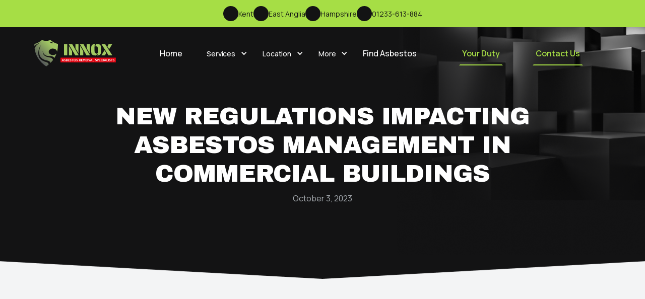

--- FILE ---
content_type: text/html
request_url: https://www.innoxwaste.co.uk/blog/new-regulations-impacting-asbestos-management-in-commercial-buildings
body_size: 14775
content:
<!DOCTYPE html><!-- Last Published: Tue May 27 2025 12:13:00 GMT+0000 (Coordinated Universal Time) --><html data-wf-domain="www.innoxwaste.co.uk" data-wf-page="655df3b2b0a34fb0c2cddebb" data-wf-site="654ec1d2746087a008ec8007" lang="en" data-wf-collection="655df3b2b0a34fb0c2cddeae" data-wf-item-slug="new-regulations-impacting-asbestos-management-in-commercial-buildings"><head><meta charset="utf-8"/><title>INNOX BLOG: Explore the recent regulatory changes affecting how asbestos is managed in commercial properties and learn what steps property owners need to take for compliance.</title><meta content="Welcome to the INNOX Blog; Explore the recent regulatory changes affecting how asbestos is managed in commercial properties and learn what steps property owners need to take for compliance." name="description"/><meta content="INNOX BLOG: Explore the recent regulatory changes affecting how asbestos is managed in commercial properties and learn what steps property owners need to take for compliance." property="og:title"/><meta content="Welcome to the INNOX Blog; Explore the recent regulatory changes affecting how asbestos is managed in commercial properties and learn what steps property owners need to take for compliance." property="og:description"/><meta content="https://cdn.prod.website-files.com/6555daa4de139e07365f8ac6/655e27094abb0a6ffae2a6dd_Rectangle%2016.png" property="og:image"/><meta content="INNOX BLOG: Explore the recent regulatory changes affecting how asbestos is managed in commercial properties and learn what steps property owners need to take for compliance." property="twitter:title"/><meta content="Welcome to the INNOX Blog; Explore the recent regulatory changes affecting how asbestos is managed in commercial properties and learn what steps property owners need to take for compliance." property="twitter:description"/><meta content="https://cdn.prod.website-files.com/6555daa4de139e07365f8ac6/655e27094abb0a6ffae2a6dd_Rectangle%2016.png" property="twitter:image"/><meta property="og:type" content="website"/><meta content="summary_large_image" name="twitter:card"/><meta content="width=device-width, initial-scale=1" name="viewport"/><meta content="G-M1JPLXN0HM" name="google-site-verification"/><link href="https://cdn.prod.website-files.com/654ec1d2746087a008ec8007/css/innox-c8c483.webflow.shared.e6d60bf4c.css" rel="stylesheet" type="text/css"/><style>@media (min-width:992px) {html.w-mod-js:not(.w-mod-ix) [data-w-id="0d61c314-2244-a971-e814-cf58f3dab5b7"] {opacity:0;}}@media (max-width:991px) and (min-width:768px) {html.w-mod-js:not(.w-mod-ix) [data-w-id="0d61c314-2244-a971-e814-cf58f3dab5b7"] {opacity:0;}}</style><link href="https://fonts.googleapis.com" rel="preconnect"/><link href="https://fonts.gstatic.com" rel="preconnect" crossorigin="anonymous"/><script src="https://ajax.googleapis.com/ajax/libs/webfont/1.6.26/webfont.js" type="text/javascript"></script><script type="text/javascript">WebFont.load({  google: {    families: ["Archivo Black:regular","Instrument Sans:regular,500,600,700,italic","Manrope:300,regular,500,600,700,800"]  }});</script><script type="text/javascript">!function(o,c){var n=c.documentElement,t=" w-mod-";n.className+=t+"js",("ontouchstart"in o||o.DocumentTouch&&c instanceof DocumentTouch)&&(n.className+=t+"touch")}(window,document);</script><link href="https://cdn.prod.website-files.com/654ec1d2746087a008ec8007/654ec283386f9e60e779a267_Vector.svg" rel="shortcut icon" type="image/x-icon"/><link href="https://cdn.prod.website-files.com/654ec1d2746087a008ec8007/654ec2a2c20491608156d235_Vector.svg" rel="apple-touch-icon"/><script async="" src="https://www.googletagmanager.com/gtag/js?id=G-M1JPLXN0HM"></script><script type="text/javascript">window.dataLayer = window.dataLayer || [];function gtag(){dataLayer.push(arguments);}gtag('js', new Date());gtag('set', 'developer_id.dZGVlNj', true);gtag('config', 'G-M1JPLXN0HM');</script><script src="https://www.google.com/recaptcha/api.js" type="text/javascript"></script><!-- Google tag (gtag.js) -->
<script async src="https://www.googletagmanager.com/gtag/js?id=AW-16593451327"></script>
<script>
  window.dataLayer = window.dataLayer || [];
  function gtag(){dataLayer.push(arguments);}
  gtag('js', new Date());

  gtag('config', 'AW-16593451327');
</script></head><body><div class="page-wrapper"><section class="section-benner"><div class="padding-global"><div class="container-large"><section class="banner-wrap"><div class="banner_address-wrap for-destop-view"><div class="banner-icon-wrap"><div class="lottie-animation" data-w-id="b2e1a863-a13e-7a0c-e8ba-7a6560e84d26" data-animation-type="lottie" data-src="https://cdn.prod.website-files.com/654ec1d2746087a008ec8007/654f2cf8e810cddcba4a1588_lottieflow-ecommerce-14-16-A6DE45-easey.json" data-loop="1" data-direction="1" data-autoplay="1" data-is-ix2-target="0" data-renderer="svg" data-default-duration="1.1166666666666667" data-duration="0"></div></div><div class="banner-text">Kent</div></div><div class="banner_address-wrap for-destop-view"><div class="banner-icon-wrap"><div class="lottie-animation" data-w-id="8e54e093-cdbd-5f19-1a39-330279e5d7b8" data-animation-type="lottie" data-src="https://cdn.prod.website-files.com/654ec1d2746087a008ec8007/654f2cf8e810cddcba4a1588_lottieflow-ecommerce-14-16-A6DE45-easey.json" data-loop="1" data-direction="1" data-autoplay="1" data-is-ix2-target="0" data-renderer="svg" data-default-duration="1.1166666666666667" data-duration="0"></div></div><div class="banner-text">East Anglia</div></div><div class="banner_address-wrap for-destop-view"><div class="banner-icon-wrap"><div class="lottie-animation" data-w-id="3ad43a1f-8c8c-7548-1f87-be3a3061a3b1" data-animation-type="lottie" data-src="https://cdn.prod.website-files.com/654ec1d2746087a008ec8007/654f2cf8e810cddcba4a1588_lottieflow-ecommerce-14-16-A6DE45-easey.json" data-loop="1" data-direction="1" data-autoplay="1" data-is-ix2-target="0" data-renderer="svg" data-default-duration="1.1166666666666667" data-duration="0"></div></div><div class="banner-text">Hampshire</div></div><div class="banner_address-wrap for-mobile-view"><div class="banner-icon-wrap"><div class="lottie-animation" data-w-id="66ee8b76-87b0-6ced-793f-ea0b7665d5c4" data-animation-type="lottie" data-src="https://cdn.prod.website-files.com/654ec1d2746087a008ec8007/654f2cf8e810cddcba4a1588_lottieflow-ecommerce-14-16-A6DE45-easey.json" data-loop="1" data-direction="1" data-autoplay="1" data-is-ix2-target="0" data-renderer="svg" data-default-duration="1.1166666666666667" data-duration="0"></div></div><div class="banner-text">Find Us</div></div><a href="tel:01233-613-884" class="link-block for-destop-view w-inline-block"><div class="banner_address-wrap"><div class="banner-icon-wrap"><div class="lottie-animation" data-w-id="b2e1a863-a13e-7a0c-e8ba-7a6560e84d2c" data-animation-type="lottie" data-src="https://cdn.prod.website-files.com/654ec1d2746087a008ec8007/654f2c0626c56cfcfb07b108_lottieflow-ecommerce-14-18-A6DE45-easey.json" data-loop="1" data-direction="1" data-autoplay="1" data-is-ix2-target="0" data-renderer="svg" data-default-duration="1.9333333333333333" data-duration="0"></div></div><div class="banner-text">01233-613-884</div></div></a><a href="tel:01233-613-884" class="link-block for-mobile-view w-inline-block"><div class="banner_address-wrap"><div class="banner-icon-wrap"><div class="lottie-animation" data-w-id="d3ff4907-8ee6-3520-1c4f-c344e26cc274" data-animation-type="lottie" data-src="https://cdn.prod.website-files.com/654ec1d2746087a008ec8007/654f2c0626c56cfcfb07b108_lottieflow-ecommerce-14-18-A6DE45-easey.json" data-loop="1" data-direction="1" data-autoplay="1" data-is-ix2-target="0" data-renderer="svg" data-default-duration="1.9333333333333333" data-duration="0"></div></div><div class="banner-text">Call Us</div></div></a></section></div></div><div data-collapse="medium" data-animation="default" data-duration="400" data-w-id="b2e1a863-a13e-7a0c-e8ba-7a6560e84d2f" data-easing="ease" data-easing2="ease" role="banner" class="f-navigation w-nav"><div class="f-navigation-container"><a href="/" class="f-navigation-logo-link w-inline-block"><img src="https://cdn.prod.website-files.com/654ec1d2746087a008ec8007/656791f9c39f61a82395126a_logo.svg" loading="lazy" width="124" alt="" class="f-logo"/></a><nav role="navigation" class="f-navigation-menu w-nav-menu"><a href="/" class="f-navigation-link w-nav-link">Home</a><div data-hover="false" data-delay="0" class="f-dropdown w-dropdown"><div class="f-dropdown-toggle f-navigation-link dropdown w-dropdown-toggle"><div class="f-dropdown-icon-l w-icon-dropdown-toggle"></div><div class="f-paragraph-small-2">Services</div></div><nav class="f-dropdown-list w-dropdown-list"><div class="f-dropdown-wrap"><a href="/innox-asbestos-removal" class="f-dropdown-link w-dropdown-link">Asbestos Removal</a><a href="/asbestos-survey" class="f-dropdown-link w-dropdown-link">Asbestos Survey</a><a href="/innox-property-asbestos-removal" class="f-dropdown-link w-dropdown-link">Property Asbestos Removal</a></div></nav></div><div data-hover="false" data-delay="0" class="f-dropdown w-dropdown"><div class="f-dropdown-toggle f-navigation-link dropdown w-dropdown-toggle"><div class="f-dropdown-icon-l w-icon-dropdown-toggle"></div><div class="f-paragraph-small-2">Location</div></div><nav class="f-dropdown-list w-dropdown-list"><div class="f-dropdown-wrap"><a href="/asbestos-removal-kent" class="f-dropdown-link w-dropdown-link">Kent</a><a href="/asbestos-removal-london" class="f-dropdown-link w-dropdown-link">London</a><a href="/asbestos-removal-services-east-anglia" class="f-dropdown-link w-dropdown-link">East Anglia</a><a href="/asbestos-removal-hampshire" class="f-dropdown-link w-dropdown-link">Hampshire</a><a href="/asbestos-removal-services-sussex" class="f-dropdown-link w-dropdown-link">Sussex</a><a href="/asbestos-removal-services-norfolk" class="f-dropdown-link w-dropdown-link">Norfolk</a><a href="/asbestos-removal-services-innox-suffolk" class="f-dropdown-link w-dropdown-link">Suffolk</a><a href="/asbestos-removal-services-hertfordshire" class="f-dropdown-link w-dropdown-link">Hertfordshire</a></div></nav></div><div data-hover="false" data-delay="0" class="f-dropdown w-dropdown"><div class="f-dropdown-toggle f-navigation-link dropdown w-dropdown-toggle"><div class="f-dropdown-icon-l w-icon-dropdown-toggle"></div><div class="f-paragraph-small-2">More</div></div><nav class="f-dropdown-list w-dropdown-list"><div class="f-dropdown-wrap"><a href="/gallery" class="f-dropdown-link w-dropdown-link">Gallery</a><a href="/blog" class="f-dropdown-link w-dropdown-link">Blog</a></div></nav></div><a href="/how-to-find-asbestos" class="f-navigation-link w-nav-link">Find Asbestos</a><div class="div-block"><a href="/your-duty---guidance-for-the-duty-holder-responsible-for-the-premises" class="button is-text tab-version w-inline-block"><div>Your Duty</div></a><a href="/contact" class="button is-text tab-version w-inline-block"><div>Contact Us</div></a></div></nav><a href="/your-duty---guidance-for-the-duty-holder-responsible-for-the-premises" class="button is-text destop-version w-inline-block"><div>Your Duty</div></a><a href="/contact" class="button is-text destop-version w-inline-block"><div>Contact Us</div></a><div class="f-navigation-content"><div data-w-id="b2e1a863-a13e-7a0c-e8ba-7a6560e84d51" class="hamburger-menu-hm14 w-nav-button"><div class="menu-wrapper-hm14"><div class="top-bar-wrapper-hm14"><div class="top-bar-hm14"></div></div><div class="middle-bar-wrapper-hm14"><div class="middle-bar-hm14"></div></div><div class="bottom-bar-wrapper-hm14"><div class="bottom-bar-hm14"></div></div><div class="cross-bar-1-hm14"></div><div class="cross-bar-2-hm14"></div></div></div></div></div></div></section><div class="global-styles w-embed"><style>

/* Make text look crisper and more legible in all browsers */
body {
  -webkit-font-smoothing: antialiased;
  -moz-osx-font-smoothing: grayscale;
  font-smoothing: antialiased;
  text-rendering: optimizeLegibility;
}

/* Focus state style for keyboard navigation for the focusable elements */
*[tabindex]:focus-visible,
  input[type="file"]:focus-visible {
   outline: 0.125rem solid #4d65ff;
   outline-offset: 0.125rem;
}

/* Get rid of top margin on first element in any rich text element */
.w-richtext > :not(div):first-child, .w-richtext > div:first-child > :first-child {
  margin-top: 0 !important;
}

/* Get rid of bottom margin on last element in any rich text element */
.w-richtext>:last-child, .w-richtext ol li:last-child, .w-richtext ul li:last-child {
	margin-bottom: 0 !important;
}

/* Prevent all click and hover interaction with an element */
.pointer-events-off {
	pointer-events: none;
}

/* Enables all click and hover interaction with an element */
.pointer-events-on {
  pointer-events: auto;
}

/* Create a class of .div-square which maintains a 1:1 dimension of a div */
.div-square::after {
	content: "";
	display: block;
	padding-bottom: 100%;
}

/* Make sure containers never lose their center alignment */
.container-medium,.container-small, .container-large {
	margin-right: auto !important;
  margin-left: auto !important;
}

/* 
Make the following elements inherit typography styles from the parent and not have hardcoded values. 
Important: You will not be able to style for example "All Links" in Designer with this CSS applied.
Uncomment this CSS to use it in the project. Leave this message for future hand-off.
*/
/*
a,
.w-input,
.w-select,
.w-tab-link,
.w-nav-link,
.w-dropdown-btn,
.w-dropdown-toggle,
.w-dropdown-link {
  color: inherit;
  text-decoration: inherit;
  font-size: inherit;
}
*/

/* Apply "..." after 3 lines of text */
.text-style-3lines {
	display: -webkit-box;
	overflow: hidden;
	-webkit-line-clamp: 3;
	-webkit-box-orient: vertical;
}

/* Apply "..." after 2 lines of text */
.text-style-2lines {
	display: -webkit-box;
	overflow: hidden;
	-webkit-line-clamp: 2;
	-webkit-box-orient: vertical;
}

/* Adds inline flex display */
.display-inlineflex {
  display: inline-flex;
}

/* These classes are never overwritten */
.hide {
  display: none !important;
}

@media screen and (max-width: 991px) {
    .hide, .hide-tablet {
        display: none !important;
    }
}
  @media screen and (max-width: 767px) {
    .hide-mobile-landscape{
      display: none !important;
    }
}
  @media screen and (max-width: 479px) {
    .hide-mobile{
      display: none !important;
    }
}
 
.margin-0 {
  margin: 0rem !important;
}
  
.padding-0 {
  padding: 0rem !important;
}

.spacing-clean {
padding: 0rem !important;
margin: 0rem !important;
}

.margin-top {
  margin-right: 0rem !important;
  margin-bottom: 0rem !important;
  margin-left: 0rem !important;
}

.padding-top {
  padding-right: 0rem !important;
  padding-bottom: 0rem !important;
  padding-left: 0rem !important;
}
  
.margin-right {
  margin-top: 0rem !important;
  margin-bottom: 0rem !important;
  margin-left: 0rem !important;
}

.padding-right {
  padding-top: 0rem !important;
  padding-bottom: 0rem !important;
  padding-left: 0rem !important;
}

.margin-bottom {
  margin-top: 0rem !important;
  margin-right: 0rem !important;
  margin-left: 0rem !important;
}

.padding-bottom {
  padding-top: 0rem !important;
  padding-right: 0rem !important;
  padding-left: 0rem !important;
}

.margin-left {
  margin-top: 0rem !important;
  margin-right: 0rem !important;
  margin-bottom: 0rem !important;
}
  
.padding-left {
  padding-top: 0rem !important;
  padding-right: 0rem !important;
  padding-bottom: 0rem !important;
}
  
.margin-horizontal {
  margin-top: 0rem !important;
  margin-bottom: 0rem !important;
}

.padding-horizontal {
  padding-top: 0rem !important;
  padding-bottom: 0rem !important;
}

.margin-vertical {
  margin-right: 0rem !important;
  margin-left: 0rem !important;
}
  
.padding-vertical {
  padding-right: 0rem !important;
  padding-left: 0rem !important;
}

</style></div><main class="main-wrapper"><section class="section-gallery_header"><div class="padding-global"><div class="container-large"><div class="localised_header-wrap"><h2 class="heading-style-h2 text-color-white text-align-center">New Regulations Impacting Asbestos Management in Commercial Buildings</h2><div class="spacer-tiny"></div><div class="localised-sub-title-wrap"><div class="text-size-regular text-color-desc-dark text-align-center">October 3, 2023</div></div></div></div></div></section><section class="section-blog-details"><div class="padding-global"><div class="container-small"><div class="blog-details-wrap"><div data-w-id="0d61c314-2244-a971-e814-cf58f3dab5b7" class="blog-details-image-wrap"><img alt="" loading="lazy" src="https://cdn.prod.website-files.com/6555daa4de139e07365f8ac6/655e27094abb0a6ffae2a6dd_Rectangle%2016.png" sizes="100vw" srcset="https://cdn.prod.website-files.com/6555daa4de139e07365f8ac6/655e27094abb0a6ffae2a6dd_Rectangle%2016-p-500.png 500w, https://cdn.prod.website-files.com/6555daa4de139e07365f8ac6/655e27094abb0a6ffae2a6dd_Rectangle%2016-p-800.png 800w, https://cdn.prod.website-files.com/6555daa4de139e07365f8ac6/655e27094abb0a6ffae2a6dd_Rectangle%2016.png 1010w" class="blog-details-image"/></div><div class="spacer-medium"></div><div class="slide-bottom-to-up"><div class="w-richtext"><p>The asbestos management landscape is continually evolving, driven by a growing awareness of the health risks associated with asbestos exposure. This evolution has led to the introduction of new regulations that significantly impact how asbestos is managed within commercial buildings. Property owners, facility managers, and professionals in the construction industry must remain vigilant and well-informed to navigate these changes effectively.</p><p>‍</p><p><strong>Introduction to New Regulations</strong></p><p>‍</p><p>Recent regulatory updates and amendments have introduced a set of rules and guidelines aimed at enhancing the safety and wellbeing of individuals working or residing in commercial buildings. These regulations have been enacted with the primary goal of minimising asbestos exposure and its associated health risks. Understanding the motivation behind these regulations is crucial in appreciating their importance and the need for their strict implementation.</p><p>‍</p><p><strong>Implications for Property Owners</strong></p><p>‍</p><p>Commercial property owners shoulder a considerable responsibility when it comes to complying with the new asbestos regulations. The amended guidelines place additional obligations on property owners to ensure the safety of occupants and workers within their premises. These obligations may include regular asbestos inspections, maintenance of asbestos registers, and the development of comprehensive management plans to address asbestos-containing materials (ACMs) within their buildings.</p><p>‍</p><p><strong>Facility Managers&#x27; Responsibilities</strong></p><p>‍</p><p>Facility managers play a pivotal role in maintaining the safety and wellbeing of occupants within commercial properties. The new regulations demand a proactive approach in managing asbestos within these facilities. Facility managers must be well-versed in identifying ACMs, coordinating inspections, and overseeing necessary abatement procedures. Moreover, they are responsible for ensuring that all maintenance and renovation activities comply with asbestos management protocols.</p><p>‍</p><p><strong>Alterations in Construction Processes</strong></p><p>‍</p><p>The introduction of updated asbestos regulations has far-reaching implications for construction processes within commercial buildings. Contractors and construction professionals must adapt to these changes, particularly when working in environments containing asbestos. This may involve stricter protocols, enhanced safety measures, and increased awareness of potential asbestos hazards. Compliance with these regulations is paramount to ensure the safety of workers and to prevent environmental contamination.</p><p>‍</p><p><strong>The Role of Certified Professionals</strong></p><p>‍</p><p>Certified asbestos professionals play a critical role in ensuring compliance with the new regulations. Engaging certified experts for asbestos inspections, testing and removal is not only a legal requirement but also a vital step in protecting the health and safety of all involved parties. These professionals possess the knowledge, skills, and certifications necessary to assess ACMs accurately and manage asbestos-related risks effectively.</p><p>‍</p><p><strong>Concrete Case Studies and Real-World Examples</strong></p><p>‍</p><p>To illustrate the practical implications of the new regulations, we present concrete case studies and real-world examples of how they have already impacted commercial properties. These examples highlight the challenges faced by property owners, facility managers and construction professionals, and underscore the importance of proactive asbestos management.</p><p>‍</p><p><strong>Recommendations for Compliance</strong></p><p>‍</p><p>In conclusion, navigating the changing landscape of asbestos management in commercial buildings requires a proactive and informed approach. Compliance with the new regulations is not only a legal obligation but also a moral responsibility to safeguard the health and wellbeing of all occupants and workers. To ensure compliance, we offer practical recommendations and advice tailored to property owners, facility managers, and construction professionals.</p><p>In a world increasingly conscious of asbestos-related health risks, staying updated on industry regulations and best practices is essential. By adhering to these regulations and working with certified asbestos professionals, commercial property stakeholders can create safer and healthier environments for all.</p><p> </p></div></div><div class="spacer-medium"></div><div data-w-id="14debda0-a38f-2706-95db-de13e90270e8" style="opacity:0" class="share-on-social-media"><p class="text-size-medium">Share on social media:</p><a data-share-facebook=" true" href="#" class="contact-item-icon-wrap w-inline-block"><img src="https://cdn.prod.website-files.com/654ec1d2746087a008ec8007/655e4fd7596039005195a9a2_share-fb.svg" loading="lazy" alt=""/></a><a data-share-twitter=" true" href="#" class="contact-item-icon-wrap w-inline-block"><img src="https://cdn.prod.website-files.com/654ec1d2746087a008ec8007/655e4feba485ab456845d92f_twitter.png" loading="lazy" alt=""/></a><a data-share-whatsapp="true" href="#" class="contact-item-icon-wrap w-inline-block"><img src="https://cdn.prod.website-files.com/654ec1d2746087a008ec8007/655e4ff9538e99f2fa1943cd_whatsapp.svg" loading="lazy" alt=""/></a></div></div></div></div></section><section class="section-related-post"><div class="padding-global"><div class="container-large"><div class="articles-component"><div class="slide-bottom-to-up"><h2 class="heading-style-h2 text-align-center text-mobile-22">RELATED <span class="text-color-green">ARTICLES</span></h2></div><div class="spacer-large"></div><div class="w-dyn-list"><div role="list" class="collection-list-2 w-dyn-items"><div role="listitem" class="w-dyn-item"><a href="/blog/the-unexpected-places-you-might-find-asbestos" class="articles-item-link w-inline-block"><div class="articles-item-wrap"><div class="blog-item-details"><img alt="" loading="lazy" src="https://cdn.prod.website-files.com/6555daa4de139e07365f8ac6/6734b71ca61a9e5b7fb83376_The%20Unexpected%20Places%20You%20Might%20Find%20Asbestos.png" sizes="100vw" srcset="https://cdn.prod.website-files.com/6555daa4de139e07365f8ac6/6734b71ca61a9e5b7fb83376_The%20Unexpected%20Places%20You%20Might%20Find%20Asbestos-p-500.png 500w, https://cdn.prod.website-files.com/6555daa4de139e07365f8ac6/6734b71ca61a9e5b7fb83376_The%20Unexpected%20Places%20You%20Might%20Find%20Asbestos-p-800.png 800w, https://cdn.prod.website-files.com/6555daa4de139e07365f8ac6/6734b71ca61a9e5b7fb83376_The%20Unexpected%20Places%20You%20Might%20Find%20Asbestos-p-1080.png 1080w, https://cdn.prod.website-files.com/6555daa4de139e07365f8ac6/6734b71ca61a9e5b7fb83376_The%20Unexpected%20Places%20You%20Might%20Find%20Asbestos-p-1600.png 1600w, https://cdn.prod.website-files.com/6555daa4de139e07365f8ac6/6734b71ca61a9e5b7fb83376_The%20Unexpected%20Places%20You%20Might%20Find%20Asbestos-p-2000.png 2000w, https://cdn.prod.website-files.com/6555daa4de139e07365f8ac6/6734b71ca61a9e5b7fb83376_The%20Unexpected%20Places%20You%20Might%20Find%20Asbestos-p-2600.png 2600w, https://cdn.prod.website-files.com/6555daa4de139e07365f8ac6/6734b71ca61a9e5b7fb83376_The%20Unexpected%20Places%20You%20Might%20Find%20Asbestos-p-3200.png 3200w, https://cdn.prod.website-files.com/6555daa4de139e07365f8ac6/6734b71ca61a9e5b7fb83376_The%20Unexpected%20Places%20You%20Might%20Find%20Asbestos.png 3402w" class="articles-item-image"/><div class="spacer-small"></div><h5 class="heading-style-h5">The Unexpected Places You Might Find Asbestos</h5><div class="spacer-tiny"></div><div class="text-size-regular text-color-desc">Think asbestos is only found in old buildings? Think again! This post explores some of the surprising and often overlooked places where asbestos can be lurking.</div><div class="spacer-small"></div></div><div class="article-bottom"><div class="text-size-regular text-color-desc-dark">13th November 2024</div><div class="read-more-button"><div class="text-size-regular text-color-green">Read more</div><img src="https://cdn.prod.website-files.com/654ec1d2746087a008ec8007/655e4652e96f07e1357e930c_Vector.svg" loading="lazy" alt=""/></div></div></div></a></div><div role="listitem" class="w-dyn-item"><a href="/blog/asbestos-in-schools-protecting-our-children" class="articles-item-link w-inline-block"><div class="articles-item-wrap"><div class="blog-item-details"><img alt="" loading="lazy" src="https://cdn.prod.website-files.com/6555daa4de139e07365f8ac6/6734b641ef7fd9ad9be07a79_Asbestos%20in%20Schools-%20%20Protecting%20Our%20Children.png" sizes="100vw" srcset="https://cdn.prod.website-files.com/6555daa4de139e07365f8ac6/6734b641ef7fd9ad9be07a79_Asbestos%20in%20Schools-%20%20Protecting%20Our%20Children-p-500.png 500w, https://cdn.prod.website-files.com/6555daa4de139e07365f8ac6/6734b641ef7fd9ad9be07a79_Asbestos%20in%20Schools-%20%20Protecting%20Our%20Children-p-800.png 800w, https://cdn.prod.website-files.com/6555daa4de139e07365f8ac6/6734b641ef7fd9ad9be07a79_Asbestos%20in%20Schools-%20%20Protecting%20Our%20Children-p-1080.png 1080w, https://cdn.prod.website-files.com/6555daa4de139e07365f8ac6/6734b641ef7fd9ad9be07a79_Asbestos%20in%20Schools-%20%20Protecting%20Our%20Children-p-1600.png 1600w, https://cdn.prod.website-files.com/6555daa4de139e07365f8ac6/6734b641ef7fd9ad9be07a79_Asbestos%20in%20Schools-%20%20Protecting%20Our%20Children-p-2000.png 2000w, https://cdn.prod.website-files.com/6555daa4de139e07365f8ac6/6734b641ef7fd9ad9be07a79_Asbestos%20in%20Schools-%20%20Protecting%20Our%20Children-p-2600.png 2600w, https://cdn.prod.website-files.com/6555daa4de139e07365f8ac6/6734b641ef7fd9ad9be07a79_Asbestos%20in%20Schools-%20%20Protecting%20Our%20Children-p-3200.png 3200w, https://cdn.prod.website-files.com/6555daa4de139e07365f8ac6/6734b641ef7fd9ad9be07a79_Asbestos%20in%20Schools-%20%20Protecting%20Our%20Children.png 3402w" class="articles-item-image"/><div class="spacer-small"></div><h5 class="heading-style-h5">Asbestos in Schools:  Protecting Our Children</h5><div class="spacer-tiny"></div><div class="text-size-regular text-color-desc">Asbestos in schools is a serious concern. This post explores the prevalence of asbestos in educational buildings, the risks it poses to children and staff, and the steps schools must take to manage it responsibly.</div><div class="spacer-small"></div></div><div class="article-bottom"><div class="text-size-regular text-color-desc-dark">10th November 2024</div><div class="read-more-button"><div class="text-size-regular text-color-green">Read more</div><img src="https://cdn.prod.website-files.com/654ec1d2746087a008ec8007/655e4652e96f07e1357e930c_Vector.svg" loading="lazy" alt=""/></div></div></div></a></div><div role="listitem" class="w-dyn-item"><a href="/blog/was-your-building-built-before-2000-the-asbestos-question-you-must-ask" class="articles-item-link w-inline-block"><div class="articles-item-wrap"><div class="blog-item-details"><img alt="" loading="lazy" src="https://cdn.prod.website-files.com/6555daa4de139e07365f8ac6/672228782a6469aa1d7bff82_Was%20Your%20Building%20Built%20Before%202000%3F.jpg" sizes="100vw" srcset="https://cdn.prod.website-files.com/6555daa4de139e07365f8ac6/672228782a6469aa1d7bff82_Was%20Your%20Building%20Built%20Before%202000%3F-p-500.jpg 500w, https://cdn.prod.website-files.com/6555daa4de139e07365f8ac6/672228782a6469aa1d7bff82_Was%20Your%20Building%20Built%20Before%202000%3F-p-800.jpg 800w, https://cdn.prod.website-files.com/6555daa4de139e07365f8ac6/672228782a6469aa1d7bff82_Was%20Your%20Building%20Built%20Before%202000%3F-p-1080.jpg 1080w, https://cdn.prod.website-files.com/6555daa4de139e07365f8ac6/672228782a6469aa1d7bff82_Was%20Your%20Building%20Built%20Before%202000%3F-p-1600.jpg 1600w, https://cdn.prod.website-files.com/6555daa4de139e07365f8ac6/672228782a6469aa1d7bff82_Was%20Your%20Building%20Built%20Before%202000%3F-p-2000.jpg 2000w, https://cdn.prod.website-files.com/6555daa4de139e07365f8ac6/672228782a6469aa1d7bff82_Was%20Your%20Building%20Built%20Before%202000%3F-p-2600.jpg 2600w, https://cdn.prod.website-files.com/6555daa4de139e07365f8ac6/672228782a6469aa1d7bff82_Was%20Your%20Building%20Built%20Before%202000%3F-p-3200.jpg 3200w, https://cdn.prod.website-files.com/6555daa4de139e07365f8ac6/672228782a6469aa1d7bff82_Was%20Your%20Building%20Built%20Before%202000%3F.jpg 3402w" class="articles-item-image"/><div class="spacer-small"></div><h5 class="heading-style-h5">Was Your Building Built Before 2000? The Asbestos Question You Must Ask</h5><div class="spacer-tiny"></div><div class="text-size-regular text-color-desc">Thinking about renovating or demolishing a building constructed before the year 2000? Stop right there! There&#x27;s a critical question you need to ask to ensure the safety of everyone involved and avoid potential legal headaches. It&#x27;s time to talk about asbestos.</div><div class="spacer-small"></div></div><div class="article-bottom"><div class="text-size-regular text-color-desc-dark">30th October 2024</div><div class="read-more-button"><div class="text-size-regular text-color-green">Read more</div><img src="https://cdn.prod.website-files.com/654ec1d2746087a008ec8007/655e4652e96f07e1357e930c_Vector.svg" loading="lazy" alt=""/></div></div></div></a></div><div role="listitem" class="w-dyn-item"><a href="/blog/dont-let-asbestos-derail-your-project-expert-risk-management-for-commercial-developments" class="articles-item-link w-inline-block"><div class="articles-item-wrap"><div class="blog-item-details"><img alt="" loading="lazy" src="https://cdn.prod.website-files.com/6555daa4de139e07365f8ac6/670f872ac205d15849b1c8d3_Don%27t%20Let%20Asbestos%20Derail%20Your%20Project.jpg" sizes="100vw" srcset="https://cdn.prod.website-files.com/6555daa4de139e07365f8ac6/670f872ac205d15849b1c8d3_Don%27t%20Let%20Asbestos%20Derail%20Your%20Project-p-500.jpg 500w, https://cdn.prod.website-files.com/6555daa4de139e07365f8ac6/670f872ac205d15849b1c8d3_Don%27t%20Let%20Asbestos%20Derail%20Your%20Project-p-800.jpg 800w, https://cdn.prod.website-files.com/6555daa4de139e07365f8ac6/670f872ac205d15849b1c8d3_Don%27t%20Let%20Asbestos%20Derail%20Your%20Project-p-1080.jpg 1080w, https://cdn.prod.website-files.com/6555daa4de139e07365f8ac6/670f872ac205d15849b1c8d3_Don%27t%20Let%20Asbestos%20Derail%20Your%20Project-p-1600.jpg 1600w, https://cdn.prod.website-files.com/6555daa4de139e07365f8ac6/670f872ac205d15849b1c8d3_Don%27t%20Let%20Asbestos%20Derail%20Your%20Project-p-2000.jpg 2000w, https://cdn.prod.website-files.com/6555daa4de139e07365f8ac6/670f872ac205d15849b1c8d3_Don%27t%20Let%20Asbestos%20Derail%20Your%20Project-p-2600.jpg 2600w, https://cdn.prod.website-files.com/6555daa4de139e07365f8ac6/670f872ac205d15849b1c8d3_Don%27t%20Let%20Asbestos%20Derail%20Your%20Project-p-3200.jpg 3200w, https://cdn.prod.website-files.com/6555daa4de139e07365f8ac6/670f872ac205d15849b1c8d3_Don%27t%20Let%20Asbestos%20Derail%20Your%20Project.jpg 3402w" class="articles-item-image"/><div class="spacer-small"></div><h5 class="heading-style-h5">Don&#x27;t Let Asbestos Derail Your Project: Expert Risk Management for Commercial Developments</h5><div class="spacer-tiny"></div><div class="text-size-regular text-color-desc">Asbestos can be a hidden threat in any commercial development project involving older buildings. It&#x27;s not just about identifying it; it&#x27;s about understanding the risks it poses and managing those risks effectively. For decision-makers, this means going beyond simple compliance and taking a proactive approach to asbestos risk management.</div><div class="spacer-small"></div></div><div class="article-bottom"><div class="text-size-regular text-color-desc-dark">21st October 2024</div><div class="read-more-button"><div class="text-size-regular text-color-green">Read more</div><img src="https://cdn.prod.website-files.com/654ec1d2746087a008ec8007/655e4652e96f07e1357e930c_Vector.svg" loading="lazy" alt=""/></div></div></div></a></div><div role="listitem" class="w-dyn-item"><a href="/blog/need-asbestos-services-for-your-next-big-project-innox-delivers-safe-and-compliant-solutions" class="articles-item-link w-inline-block"><div class="articles-item-wrap"><div class="blog-item-details"><img alt="" loading="lazy" src="https://cdn.prod.website-files.com/6555daa4de139e07365f8ac6/670f871c95244946cce9d21d_Need%20Asbestos%20Services%20for%20Your%20Next%20Big%20Project.jpg" sizes="100vw" srcset="https://cdn.prod.website-files.com/6555daa4de139e07365f8ac6/670f871c95244946cce9d21d_Need%20Asbestos%20Services%20for%20Your%20Next%20Big%20Project-p-500.jpg 500w, https://cdn.prod.website-files.com/6555daa4de139e07365f8ac6/670f871c95244946cce9d21d_Need%20Asbestos%20Services%20for%20Your%20Next%20Big%20Project-p-800.jpg 800w, https://cdn.prod.website-files.com/6555daa4de139e07365f8ac6/670f871c95244946cce9d21d_Need%20Asbestos%20Services%20for%20Your%20Next%20Big%20Project-p-1080.jpg 1080w, https://cdn.prod.website-files.com/6555daa4de139e07365f8ac6/670f871c95244946cce9d21d_Need%20Asbestos%20Services%20for%20Your%20Next%20Big%20Project-p-1600.jpg 1600w, https://cdn.prod.website-files.com/6555daa4de139e07365f8ac6/670f871c95244946cce9d21d_Need%20Asbestos%20Services%20for%20Your%20Next%20Big%20Project-p-2000.jpg 2000w, https://cdn.prod.website-files.com/6555daa4de139e07365f8ac6/670f871c95244946cce9d21d_Need%20Asbestos%20Services%20for%20Your%20Next%20Big%20Project-p-2600.jpg 2600w, https://cdn.prod.website-files.com/6555daa4de139e07365f8ac6/670f871c95244946cce9d21d_Need%20Asbestos%20Services%20for%20Your%20Next%20Big%20Project-p-3200.jpg 3200w, https://cdn.prod.website-files.com/6555daa4de139e07365f8ac6/670f871c95244946cce9d21d_Need%20Asbestos%20Services%20for%20Your%20Next%20Big%20Project.jpg 3402w" class="articles-item-image"/><div class="spacer-small"></div><h5 class="heading-style-h5">Need Asbestos Services for Your Next Big Project? INNOX Delivers Safe and Compliant Solutions</h5><div class="spacer-tiny"></div><div class="text-size-regular text-color-desc">Got a major commercial project on the horizon? If you&#x27;re dealing with an older building, asbestos is likely to be a factor. Don&#x27;t let this hazardous material become a roadblock to your success. INNOX Asbestos Services is here to provide the expertise and support you need to navigate the complexities of asbestos management, ensuring a safe, compliant, and efficient project.</div><div class="spacer-small"></div></div><div class="article-bottom"><div class="text-size-regular text-color-desc-dark">18th October 2024</div><div class="read-more-button"><div class="text-size-regular text-color-green">Read more</div><img src="https://cdn.prod.website-files.com/654ec1d2746087a008ec8007/655e4652e96f07e1357e930c_Vector.svg" loading="lazy" alt=""/></div></div></div></a></div><div role="listitem" class="w-dyn-item"><a href="/blog/asbestos-surveys-for-commercial-refurbishments-ensuring-compliance-and-safety" class="articles-item-link w-inline-block"><div class="articles-item-wrap"><div class="blog-item-details"><img alt="" loading="lazy" src="https://cdn.prod.website-files.com/6555daa4de139e07365f8ac6/670f8485c86687703cbda7c1_Asbestos%20Surveys%20for%20Commercial%20Refurbishments.jpg" sizes="100vw" srcset="https://cdn.prod.website-files.com/6555daa4de139e07365f8ac6/670f8485c86687703cbda7c1_Asbestos%20Surveys%20for%20Commercial%20Refurbishments-p-500.jpg 500w, https://cdn.prod.website-files.com/6555daa4de139e07365f8ac6/670f8485c86687703cbda7c1_Asbestos%20Surveys%20for%20Commercial%20Refurbishments-p-800.jpg 800w, https://cdn.prod.website-files.com/6555daa4de139e07365f8ac6/670f8485c86687703cbda7c1_Asbestos%20Surveys%20for%20Commercial%20Refurbishments-p-1080.jpg 1080w, https://cdn.prod.website-files.com/6555daa4de139e07365f8ac6/670f8485c86687703cbda7c1_Asbestos%20Surveys%20for%20Commercial%20Refurbishments-p-1600.jpg 1600w, https://cdn.prod.website-files.com/6555daa4de139e07365f8ac6/670f8485c86687703cbda7c1_Asbestos%20Surveys%20for%20Commercial%20Refurbishments-p-2000.jpg 2000w, https://cdn.prod.website-files.com/6555daa4de139e07365f8ac6/670f8485c86687703cbda7c1_Asbestos%20Surveys%20for%20Commercial%20Refurbishments-p-2600.jpg 2600w, https://cdn.prod.website-files.com/6555daa4de139e07365f8ac6/670f8485c86687703cbda7c1_Asbestos%20Surveys%20for%20Commercial%20Refurbishments-p-3200.jpg 3200w, https://cdn.prod.website-files.com/6555daa4de139e07365f8ac6/670f8485c86687703cbda7c1_Asbestos%20Surveys%20for%20Commercial%20Refurbishments.jpg 3402w" class="articles-item-image"/><div class="spacer-small"></div><h5 class="heading-style-h5">Asbestos Surveys for Commercial Refurbishments: Ensuring Compliance and Safety</h5><div class="spacer-tiny"></div><div class="text-size-regular text-color-desc">Planning a commercial refurbishment? Before you start knocking down walls or ripping up floors, it&#x27;s crucial to address the potential presence of asbestos. In the UK, any building constructed before the year 2000 could contain asbestos-containing materials (ACMs). Failing to identify and manage these materials properly can put your project, your workers, and even future occupants at risk.</div><div class="spacer-small"></div></div><div class="article-bottom"><div class="text-size-regular text-color-desc-dark">16th October 2024</div><div class="read-more-button"><div class="text-size-regular text-color-green">Read more</div><img src="https://cdn.prod.website-files.com/654ec1d2746087a008ec8007/655e4652e96f07e1357e930c_Vector.svg" loading="lazy" alt=""/></div></div></div></a></div><div role="listitem" class="w-dyn-item"><a href="/blog/managing-asbestos-in-large-scale-commercial-projects-a-guide-for-uk-decision-makers" class="articles-item-link w-inline-block"><div class="articles-item-wrap"><div class="blog-item-details"><img alt="" loading="lazy" src="https://cdn.prod.website-files.com/6555daa4de139e07365f8ac6/670f839c229bf8a18fbf2351_Asbestos%20in%20Large-Scale%20Commercial%20Projects.jpg" sizes="100vw" srcset="https://cdn.prod.website-files.com/6555daa4de139e07365f8ac6/670f839c229bf8a18fbf2351_Asbestos%20in%20Large-Scale%20Commercial%20Projects-p-500.jpg 500w, https://cdn.prod.website-files.com/6555daa4de139e07365f8ac6/670f839c229bf8a18fbf2351_Asbestos%20in%20Large-Scale%20Commercial%20Projects-p-800.jpg 800w, https://cdn.prod.website-files.com/6555daa4de139e07365f8ac6/670f839c229bf8a18fbf2351_Asbestos%20in%20Large-Scale%20Commercial%20Projects-p-1080.jpg 1080w, https://cdn.prod.website-files.com/6555daa4de139e07365f8ac6/670f839c229bf8a18fbf2351_Asbestos%20in%20Large-Scale%20Commercial%20Projects-p-1600.jpg 1600w, https://cdn.prod.website-files.com/6555daa4de139e07365f8ac6/670f839c229bf8a18fbf2351_Asbestos%20in%20Large-Scale%20Commercial%20Projects-p-2000.jpg 2000w, https://cdn.prod.website-files.com/6555daa4de139e07365f8ac6/670f839c229bf8a18fbf2351_Asbestos%20in%20Large-Scale%20Commercial%20Projects-p-2600.jpg 2600w, https://cdn.prod.website-files.com/6555daa4de139e07365f8ac6/670f839c229bf8a18fbf2351_Asbestos%20in%20Large-Scale%20Commercial%20Projects-p-3200.jpg 3200w, https://cdn.prod.website-files.com/6555daa4de139e07365f8ac6/670f839c229bf8a18fbf2351_Asbestos%20in%20Large-Scale%20Commercial%20Projects.jpg 3402w" class="articles-item-image"/><div class="spacer-small"></div><h5 class="heading-style-h5">Managing Asbestos in Large-Scale Commercial Projects: A Guide for UK Decision-Makers</h5><div class="spacer-tiny"></div><div class="text-size-regular text-color-desc">Asbestos. It&#x27;s a word that can bring any large-scale commercial project to a screeching halt. If your development involves buildings constructed before the year 2000, there&#x27;s a good chance this hazardous material is lurking somewhere within the structure. For decision-makers like you, understanding the risks and regulations surrounding asbestos is crucial not only for project timelines but also for the safety of everyone involved.</div><div class="spacer-small"></div></div><div class="article-bottom"><div class="text-size-regular text-color-desc-dark">14th October 2024</div><div class="read-more-button"><div class="text-size-regular text-color-green">Read more</div><img src="https://cdn.prod.website-files.com/654ec1d2746087a008ec8007/655e4652e96f07e1357e930c_Vector.svg" loading="lazy" alt=""/></div></div></div></a></div><div role="listitem" class="w-dyn-item"><a href="/blog/beyond-compliance-why-proactive-asbestos-management-is-crucial-for-your-commercial-property" class="articles-item-link w-inline-block"><div class="articles-item-wrap"><div class="blog-item-details"><img alt="" loading="lazy" src="https://cdn.prod.website-files.com/6555daa4de139e07365f8ac6/670681dea0e01e15a708daa7_Why%20Proactive%20Asbestos%20Management%20is%20Crucial%20for%20Your%20Commercial%20Property.jpg" sizes="100vw" srcset="https://cdn.prod.website-files.com/6555daa4de139e07365f8ac6/670681dea0e01e15a708daa7_Why%20Proactive%20Asbestos%20Management%20is%20Crucial%20for%20Your%20Commercial%20Property-p-500.jpg 500w, https://cdn.prod.website-files.com/6555daa4de139e07365f8ac6/670681dea0e01e15a708daa7_Why%20Proactive%20Asbestos%20Management%20is%20Crucial%20for%20Your%20Commercial%20Property-p-800.jpg 800w, https://cdn.prod.website-files.com/6555daa4de139e07365f8ac6/670681dea0e01e15a708daa7_Why%20Proactive%20Asbestos%20Management%20is%20Crucial%20for%20Your%20Commercial%20Property-p-1080.jpg 1080w, https://cdn.prod.website-files.com/6555daa4de139e07365f8ac6/670681dea0e01e15a708daa7_Why%20Proactive%20Asbestos%20Management%20is%20Crucial%20for%20Your%20Commercial%20Property-p-1600.jpg 1600w, https://cdn.prod.website-files.com/6555daa4de139e07365f8ac6/670681dea0e01e15a708daa7_Why%20Proactive%20Asbestos%20Management%20is%20Crucial%20for%20Your%20Commercial%20Property-p-2000.jpg 2000w, https://cdn.prod.website-files.com/6555daa4de139e07365f8ac6/670681dea0e01e15a708daa7_Why%20Proactive%20Asbestos%20Management%20is%20Crucial%20for%20Your%20Commercial%20Property-p-2600.jpg 2600w, https://cdn.prod.website-files.com/6555daa4de139e07365f8ac6/670681dea0e01e15a708daa7_Why%20Proactive%20Asbestos%20Management%20is%20Crucial%20for%20Your%20Commercial%20Property-p-3200.jpg 3200w, https://cdn.prod.website-files.com/6555daa4de139e07365f8ac6/670681dea0e01e15a708daa7_Why%20Proactive%20Asbestos%20Management%20is%20Crucial%20for%20Your%20Commercial%20Property.jpg 3402w" class="articles-item-image"/><div class="spacer-small"></div><h5 class="heading-style-h5">Beyond Compliance: Why Proactive Asbestos Management is Crucial for Your Commercial Property</h5><div class="spacer-tiny"></div><div class="text-size-regular text-color-desc">Meeting your legal obligations is just the first step. Discover why a proactive approach to asbestos management can safeguard your reputation, enhance your property value, and contribute to a healthier and safer environment for everyone.</div><div class="spacer-small"></div></div><div class="article-bottom"><div class="text-size-regular text-color-desc-dark">9th October 2024</div><div class="read-more-button"><div class="text-size-regular text-color-green">Read more</div><img src="https://cdn.prod.website-files.com/654ec1d2746087a008ec8007/655e4652e96f07e1357e930c_Vector.svg" loading="lazy" alt=""/></div></div></div></a></div><div role="listitem" class="w-dyn-item"><a href="/blog/the-hidden-threat-to-your-commercial-property-and-your-bottom-line" class="articles-item-link w-inline-block"><div class="articles-item-wrap"><div class="blog-item-details"><img alt="" loading="lazy" src="https://cdn.prod.website-files.com/6555daa4de139e07365f8ac6/6706802c88ad38ac35085c67_The%20Hidden%20Threat%20to%20Your%20Commercial%20Property%20.jpg" sizes="100vw" srcset="https://cdn.prod.website-files.com/6555daa4de139e07365f8ac6/6706802c88ad38ac35085c67_The%20Hidden%20Threat%20to%20Your%20Commercial%20Property%20-p-500.jpg 500w, https://cdn.prod.website-files.com/6555daa4de139e07365f8ac6/6706802c88ad38ac35085c67_The%20Hidden%20Threat%20to%20Your%20Commercial%20Property%20-p-800.jpg 800w, https://cdn.prod.website-files.com/6555daa4de139e07365f8ac6/6706802c88ad38ac35085c67_The%20Hidden%20Threat%20to%20Your%20Commercial%20Property%20-p-1080.jpg 1080w, https://cdn.prod.website-files.com/6555daa4de139e07365f8ac6/6706802c88ad38ac35085c67_The%20Hidden%20Threat%20to%20Your%20Commercial%20Property%20-p-1600.jpg 1600w, https://cdn.prod.website-files.com/6555daa4de139e07365f8ac6/6706802c88ad38ac35085c67_The%20Hidden%20Threat%20to%20Your%20Commercial%20Property%20-p-2000.jpg 2000w, https://cdn.prod.website-files.com/6555daa4de139e07365f8ac6/6706802c88ad38ac35085c67_The%20Hidden%20Threat%20to%20Your%20Commercial%20Property%20-p-2600.jpg 2600w, https://cdn.prod.website-files.com/6555daa4de139e07365f8ac6/6706802c88ad38ac35085c67_The%20Hidden%20Threat%20to%20Your%20Commercial%20Property%20-p-3200.jpg 3200w, https://cdn.prod.website-files.com/6555daa4de139e07365f8ac6/6706802c88ad38ac35085c67_The%20Hidden%20Threat%20to%20Your%20Commercial%20Property%20.jpg 3402w" class="articles-item-image"/><div class="spacer-small"></div><h5 class="heading-style-h5">The Hidden Threat to Your Commercial Property (and Your Bottom Line)</h5><div class="spacer-tiny"></div><div class="text-size-regular text-color-desc">You&#x27;re a busy decision-maker. You&#x27;ve got a million things on your plate - budgets, deadlines, stakeholders... the last thing you need is an unexpected asbestos problem cropping up in your commercial property. But the truth is, if your building was constructed before the year 2000, there&#x27;s a good chance asbestos is lurking somewhere. And if it&#x27;s disturbed, it poses a serious health risk to your employees, tenants, and visitors.</div><div class="spacer-small"></div></div><div class="article-bottom"><div class="text-size-regular text-color-desc-dark">7th October 2024</div><div class="read-more-button"><div class="text-size-regular text-color-green">Read more</div><img src="https://cdn.prod.website-files.com/654ec1d2746087a008ec8007/655e4652e96f07e1357e930c_Vector.svg" loading="lazy" alt=""/></div></div></div></a></div><div role="listitem" class="w-dyn-item"><a href="/blog/asbestos-awareness-not-just-a-tick-box-exercise-its-about-protecting-your-people" class="articles-item-link w-inline-block"><div class="articles-item-wrap"><div class="blog-item-details"><img alt="" loading="lazy" src="https://cdn.prod.website-files.com/6555daa4de139e07365f8ac6/66fea81f8a90e391d7a0a105_Not%20Just%20a%20Tick-Box%20Exercise-.jpg" sizes="100vw" srcset="https://cdn.prod.website-files.com/6555daa4de139e07365f8ac6/66fea81f8a90e391d7a0a105_Not%20Just%20a%20Tick-Box%20Exercise--p-500.jpg 500w, https://cdn.prod.website-files.com/6555daa4de139e07365f8ac6/66fea81f8a90e391d7a0a105_Not%20Just%20a%20Tick-Box%20Exercise--p-800.jpg 800w, https://cdn.prod.website-files.com/6555daa4de139e07365f8ac6/66fea81f8a90e391d7a0a105_Not%20Just%20a%20Tick-Box%20Exercise--p-1080.jpg 1080w, https://cdn.prod.website-files.com/6555daa4de139e07365f8ac6/66fea81f8a90e391d7a0a105_Not%20Just%20a%20Tick-Box%20Exercise--p-1600.jpg 1600w, https://cdn.prod.website-files.com/6555daa4de139e07365f8ac6/66fea81f8a90e391d7a0a105_Not%20Just%20a%20Tick-Box%20Exercise--p-2000.jpg 2000w, https://cdn.prod.website-files.com/6555daa4de139e07365f8ac6/66fea81f8a90e391d7a0a105_Not%20Just%20a%20Tick-Box%20Exercise--p-2600.jpg 2600w, https://cdn.prod.website-files.com/6555daa4de139e07365f8ac6/66fea81f8a90e391d7a0a105_Not%20Just%20a%20Tick-Box%20Exercise--p-3200.jpg 3200w, https://cdn.prod.website-files.com/6555daa4de139e07365f8ac6/66fea81f8a90e391d7a0a105_Not%20Just%20a%20Tick-Box%20Exercise-.jpg 3402w" class="articles-item-image"/><div class="spacer-small"></div><h5 class="heading-style-h5">Asbestos Awareness: Not Just a Tick-Box Exercise, It&#x27;s About Protecting Your People</h5><div class="spacer-tiny"></div><div class="text-size-regular text-color-desc">Asbestos remains a hidden danger in commercial properties built before 2000. Protect your workforce by going beyond legal compliance. Innox Asbestos Services provides comprehensive solutions, including surveys, removal, and training, to ensure your project is safe and compliant. Contact us today to discuss your needs.</div><div class="spacer-small"></div></div><div class="article-bottom"><div class="text-size-regular text-color-desc-dark">October 3, 2024</div><div class="read-more-button"><div class="text-size-regular text-color-green">Read more</div><img src="https://cdn.prod.website-files.com/654ec1d2746087a008ec8007/655e4652e96f07e1357e930c_Vector.svg" loading="lazy" alt=""/></div></div></div></a></div><div role="listitem" class="w-dyn-item"><a href="/blog/is-your-commercial-property-hiding-a-dangerous-secret-unmasking-the-asbestos-threat" class="articles-item-link w-inline-block"><div class="articles-item-wrap"><div class="blog-item-details"><img alt="" loading="lazy" src="https://cdn.prod.website-files.com/6555daa4de139e07365f8ac6/66fe989339af7f59dde8d0ca_Is%20Your%20Commercial%20Property%20Hiding%20a%20Dangerous%20Secret%3F%20Unmasking%20the%20Asbestos%20Threat-.jpg" sizes="100vw" srcset="https://cdn.prod.website-files.com/6555daa4de139e07365f8ac6/66fe989339af7f59dde8d0ca_Is%20Your%20Commercial%20Property%20Hiding%20a%20Dangerous%20Secret%3F%20Unmasking%20the%20Asbestos%20Threat--p-500.jpg 500w, https://cdn.prod.website-files.com/6555daa4de139e07365f8ac6/66fe989339af7f59dde8d0ca_Is%20Your%20Commercial%20Property%20Hiding%20a%20Dangerous%20Secret%3F%20Unmasking%20the%20Asbestos%20Threat--p-800.jpg 800w, https://cdn.prod.website-files.com/6555daa4de139e07365f8ac6/66fe989339af7f59dde8d0ca_Is%20Your%20Commercial%20Property%20Hiding%20a%20Dangerous%20Secret%3F%20Unmasking%20the%20Asbestos%20Threat--p-1080.jpg 1080w, https://cdn.prod.website-files.com/6555daa4de139e07365f8ac6/66fe989339af7f59dde8d0ca_Is%20Your%20Commercial%20Property%20Hiding%20a%20Dangerous%20Secret%3F%20Unmasking%20the%20Asbestos%20Threat--p-1600.jpg 1600w, https://cdn.prod.website-files.com/6555daa4de139e07365f8ac6/66fe989339af7f59dde8d0ca_Is%20Your%20Commercial%20Property%20Hiding%20a%20Dangerous%20Secret%3F%20Unmasking%20the%20Asbestos%20Threat--p-2000.jpg 2000w, https://cdn.prod.website-files.com/6555daa4de139e07365f8ac6/66fe989339af7f59dde8d0ca_Is%20Your%20Commercial%20Property%20Hiding%20a%20Dangerous%20Secret%3F%20Unmasking%20the%20Asbestos%20Threat--p-2600.jpg 2600w, https://cdn.prod.website-files.com/6555daa4de139e07365f8ac6/66fe989339af7f59dde8d0ca_Is%20Your%20Commercial%20Property%20Hiding%20a%20Dangerous%20Secret%3F%20Unmasking%20the%20Asbestos%20Threat--p-3200.jpg 3200w, https://cdn.prod.website-files.com/6555daa4de139e07365f8ac6/66fe989339af7f59dde8d0ca_Is%20Your%20Commercial%20Property%20Hiding%20a%20Dangerous%20Secret%3F%20Unmasking%20the%20Asbestos%20Threat-.jpg 3402w" class="articles-item-image"/><div class="spacer-small"></div><h5 class="heading-style-h5">Is Your Commercial Property Hiding a Dangerous Secret? Unmasking the Asbestos Threat!</h5><div class="spacer-tiny"></div><div class="text-size-regular text-color-desc">Is Your Commercial Property Hiding a Dangerous Secret? Unmasking the Asbestos Threat!</div><div class="spacer-small"></div></div><div class="article-bottom"><div class="text-size-regular text-color-desc-dark">October 3, 2024</div><div class="read-more-button"><div class="text-size-regular text-color-green">Read more</div><img src="https://cdn.prod.website-files.com/654ec1d2746087a008ec8007/655e4652e96f07e1357e930c_Vector.svg" loading="lazy" alt=""/></div></div></div></a></div><div role="listitem" class="w-dyn-item"><a href="/blog/building-a-safer-future-in-kent" class="articles-item-link w-inline-block"><div class="articles-item-wrap"><div class="blog-item-details"><img alt="" loading="lazy" src="https://cdn.prod.website-files.com/6555daa4de139e07365f8ac6/66ebfa9fb891e51859829203_The%20Importance%20of%20Responsible%20Waste%20Management%20in%20Kent.jpg" sizes="100vw" srcset="https://cdn.prod.website-files.com/6555daa4de139e07365f8ac6/66ebfa9fb891e51859829203_The%20Importance%20of%20Responsible%20Waste%20Management%20in%20Kent-p-500.jpg 500w, https://cdn.prod.website-files.com/6555daa4de139e07365f8ac6/66ebfa9fb891e51859829203_The%20Importance%20of%20Responsible%20Waste%20Management%20in%20Kent-p-800.jpg 800w, https://cdn.prod.website-files.com/6555daa4de139e07365f8ac6/66ebfa9fb891e51859829203_The%20Importance%20of%20Responsible%20Waste%20Management%20in%20Kent-p-1080.jpg 1080w, https://cdn.prod.website-files.com/6555daa4de139e07365f8ac6/66ebfa9fb891e51859829203_The%20Importance%20of%20Responsible%20Waste%20Management%20in%20Kent-p-1600.jpg 1600w, https://cdn.prod.website-files.com/6555daa4de139e07365f8ac6/66ebfa9fb891e51859829203_The%20Importance%20of%20Responsible%20Waste%20Management%20in%20Kent-p-2000.jpg 2000w, https://cdn.prod.website-files.com/6555daa4de139e07365f8ac6/66ebfa9fb891e51859829203_The%20Importance%20of%20Responsible%20Waste%20Management%20in%20Kent-p-2600.jpg 2600w, https://cdn.prod.website-files.com/6555daa4de139e07365f8ac6/66ebfa9fb891e51859829203_The%20Importance%20of%20Responsible%20Waste%20Management%20in%20Kent-p-3200.jpg 3200w, https://cdn.prod.website-files.com/6555daa4de139e07365f8ac6/66ebfa9fb891e51859829203_The%20Importance%20of%20Responsible%20Waste%20Management%20in%20Kent.jpg 3402w" class="articles-item-image"/><div class="spacer-small"></div><h5 class="heading-style-h5"> Building a Safer Future: The Importance of Responsible Waste Management in Kent</h5><div class="spacer-tiny"></div><div class="text-size-regular text-color-desc"> Responsible waste management is crucial for safeguarding public health and the environment, particularly in Kent where the legacy of asbestos poses a significant risk. This blog post emphasizes the importance of proper waste disposal, highlights the dangers of asbestos exposure, and underscores the need for professional asbestos removal services in Kent.</div><div class="spacer-small"></div></div><div class="article-bottom"><div class="text-size-regular text-color-desc-dark">September 19, 2024</div><div class="read-more-button"><div class="text-size-regular text-color-green">Read more</div><img src="https://cdn.prod.website-files.com/654ec1d2746087a008ec8007/655e4652e96f07e1357e930c_Vector.svg" loading="lazy" alt=""/></div></div></div></a></div><div role="listitem" class="w-dyn-item"><a href="/blog/asbestos-removal-faqs-your-questions-answered" class="articles-item-link w-inline-block"><div class="articles-item-wrap"><div class="blog-item-details"><img alt="" loading="lazy" src="https://cdn.prod.website-files.com/6555daa4de139e07365f8ac6/66ebfb8079f2d7a31bbdf675_Asbestos%20Removal%20FAQ%20%231.jpg" sizes="100vw" srcset="https://cdn.prod.website-files.com/6555daa4de139e07365f8ac6/66ebfb8079f2d7a31bbdf675_Asbestos%20Removal%20FAQ%20%231-p-500.jpg 500w, https://cdn.prod.website-files.com/6555daa4de139e07365f8ac6/66ebfb8079f2d7a31bbdf675_Asbestos%20Removal%20FAQ%20%231-p-800.jpg 800w, https://cdn.prod.website-files.com/6555daa4de139e07365f8ac6/66ebfb8079f2d7a31bbdf675_Asbestos%20Removal%20FAQ%20%231-p-1080.jpg 1080w, https://cdn.prod.website-files.com/6555daa4de139e07365f8ac6/66ebfb8079f2d7a31bbdf675_Asbestos%20Removal%20FAQ%20%231-p-1600.jpg 1600w, https://cdn.prod.website-files.com/6555daa4de139e07365f8ac6/66ebfb8079f2d7a31bbdf675_Asbestos%20Removal%20FAQ%20%231-p-2000.jpg 2000w, https://cdn.prod.website-files.com/6555daa4de139e07365f8ac6/66ebfb8079f2d7a31bbdf675_Asbestos%20Removal%20FAQ%20%231-p-2600.jpg 2600w, https://cdn.prod.website-files.com/6555daa4de139e07365f8ac6/66ebfb8079f2d7a31bbdf675_Asbestos%20Removal%20FAQ%20%231-p-3200.jpg 3200w, https://cdn.prod.website-files.com/6555daa4de139e07365f8ac6/66ebfb8079f2d7a31bbdf675_Asbestos%20Removal%20FAQ%20%231.jpg 3403w" class="articles-item-image"/><div class="spacer-small"></div><h5 class="heading-style-h5">Asbestos Removal FAQs: Your Questions Answered</h5><div class="spacer-tiny"></div><div class="text-size-regular text-color-desc">Asbestos, once hailed as a miracle material, is now recognized as a serious health hazard. If you&#x27;re concerned about asbestos in your home or business, you likely have many questions. In this FAQ, we aim to provide clear, accurate answers based on UK legislation and best practices, helping you make informed decisions about asbestos removal.</div><div class="spacer-small"></div></div><div class="article-bottom"><div class="text-size-regular text-color-desc-dark">September 19, 2024</div><div class="read-more-button"><div class="text-size-regular text-color-green">Read more</div><img src="https://cdn.prod.website-files.com/654ec1d2746087a008ec8007/655e4652e96f07e1357e930c_Vector.svg" loading="lazy" alt=""/></div></div></div></a></div><div role="listitem" class="w-dyn-item"><a href="/blog/innox-your-partner-in-safe-asbestos-removal" class="articles-item-link w-inline-block"><div class="articles-item-wrap"><div class="blog-item-details"><img alt="" loading="lazy" src="https://cdn.prod.website-files.com/6555daa4de139e07365f8ac6/66ebfc583cb745ecdb55b485_Innox-%20Your%20Partner%20in%20Safe%20Asbestos%20Removal.jpg" sizes="100vw" srcset="https://cdn.prod.website-files.com/6555daa4de139e07365f8ac6/66ebfc583cb745ecdb55b485_Innox-%20Your%20Partner%20in%20Safe%20Asbestos%20Removal-p-500.jpg 500w, https://cdn.prod.website-files.com/6555daa4de139e07365f8ac6/66ebfc583cb745ecdb55b485_Innox-%20Your%20Partner%20in%20Safe%20Asbestos%20Removal-p-800.jpg 800w, https://cdn.prod.website-files.com/6555daa4de139e07365f8ac6/66ebfc583cb745ecdb55b485_Innox-%20Your%20Partner%20in%20Safe%20Asbestos%20Removal-p-1080.jpg 1080w, https://cdn.prod.website-files.com/6555daa4de139e07365f8ac6/66ebfc583cb745ecdb55b485_Innox-%20Your%20Partner%20in%20Safe%20Asbestos%20Removal-p-1600.jpg 1600w, https://cdn.prod.website-files.com/6555daa4de139e07365f8ac6/66ebfc583cb745ecdb55b485_Innox-%20Your%20Partner%20in%20Safe%20Asbestos%20Removal-p-2000.jpg 2000w, https://cdn.prod.website-files.com/6555daa4de139e07365f8ac6/66ebfc583cb745ecdb55b485_Innox-%20Your%20Partner%20in%20Safe%20Asbestos%20Removal-p-2600.jpg 2600w, https://cdn.prod.website-files.com/6555daa4de139e07365f8ac6/66ebfc583cb745ecdb55b485_Innox-%20Your%20Partner%20in%20Safe%20Asbestos%20Removal-p-3200.jpg 3200w, https://cdn.prod.website-files.com/6555daa4de139e07365f8ac6/66ebfc583cb745ecdb55b485_Innox-%20Your%20Partner%20in%20Safe%20Asbestos%20Removal.jpg 3402w" class="articles-item-image"/><div class="spacer-small"></div><h5 class="heading-style-h5">Innox: Your Partner in Safe Asbestos Removal</h5><div class="spacer-tiny"></div><div class="text-size-regular text-color-desc">Asbestos, once a ubiquitous building material, now casts a long shadow over the health and safety of countless properties across the UK. Its insidious nature and the potential for devastating health consequences necessitate a proactive and professional approach to its removal. Innox stands as your steadfast partner in this crucial endeavour, committed to delivering safe, compliant, and effective asbestos removal services.</div><div class="spacer-small"></div></div><div class="article-bottom"><div class="text-size-regular text-color-desc-dark">September 19, 2024</div><div class="read-more-button"><div class="text-size-regular text-color-green">Read more</div><img src="https://cdn.prod.website-files.com/654ec1d2746087a008ec8007/655e4652e96f07e1357e930c_Vector.svg" loading="lazy" alt=""/></div></div></div></a></div><div role="listitem" class="w-dyn-item"><a href="/blog/spotting-asbestos-in-your-home-or-business-a-visual-guide" class="articles-item-link w-inline-block"><div class="articles-item-wrap"><div class="blog-item-details"><img alt="" loading="lazy" src="https://cdn.prod.website-files.com/6555daa4de139e07365f8ac6/661732e19dea622bb7d211db_Innox_Asbestos_Home.jpg" sizes="100vw" srcset="https://cdn.prod.website-files.com/6555daa4de139e07365f8ac6/661732e19dea622bb7d211db_Innox_Asbestos_Home-p-500.jpg 500w, https://cdn.prod.website-files.com/6555daa4de139e07365f8ac6/661732e19dea622bb7d211db_Innox_Asbestos_Home-p-800.jpg 800w, https://cdn.prod.website-files.com/6555daa4de139e07365f8ac6/661732e19dea622bb7d211db_Innox_Asbestos_Home-p-1080.jpg 1080w, https://cdn.prod.website-files.com/6555daa4de139e07365f8ac6/661732e19dea622bb7d211db_Innox_Asbestos_Home-p-1600.jpg 1600w, https://cdn.prod.website-files.com/6555daa4de139e07365f8ac6/661732e19dea622bb7d211db_Innox_Asbestos_Home-p-2000.jpg 2000w, https://cdn.prod.website-files.com/6555daa4de139e07365f8ac6/661732e19dea622bb7d211db_Innox_Asbestos_Home-p-2600.jpg 2600w, https://cdn.prod.website-files.com/6555daa4de139e07365f8ac6/661732e19dea622bb7d211db_Innox_Asbestos_Home-p-3200.jpg 3200w, https://cdn.prod.website-files.com/6555daa4de139e07365f8ac6/661732e19dea622bb7d211db_Innox_Asbestos_Home.jpg 7680w" class="articles-item-image"/><div class="spacer-small"></div><h5 class="heading-style-h5">Spotting Asbestos in Your Home or Business: A Visual Guide</h5><div class="spacer-tiny"></div><div class="text-size-regular text-color-desc">How can you tell if it&#x27;s lurking within your own walls? This guide will help you identify the most common materials likely to contain asbestos and what to do if you find them.</div><div class="spacer-small"></div></div><div class="article-bottom"><div class="text-size-regular text-color-desc-dark">April 11, 2024</div><div class="read-more-button"><div class="text-size-regular text-color-green">Read more</div><img src="https://cdn.prod.website-files.com/654ec1d2746087a008ec8007/655e4652e96f07e1357e930c_Vector.svg" loading="lazy" alt=""/></div></div></div></a></div><div role="listitem" class="w-dyn-item"><a href="/blog/the-hidden-dangers-of-asbestos-why-you-need-to-be-aware" class="articles-item-link w-inline-block"><div class="articles-item-wrap"><div class="blog-item-details"><img alt="" loading="lazy" src="https://cdn.prod.website-files.com/6555daa4de139e07365f8ac6/661732397f54b367ea3c2acb_mikael-seegen-jX6WXNkvsPs-unsplash.jpg" sizes="100vw" srcset="https://cdn.prod.website-files.com/6555daa4de139e07365f8ac6/661732397f54b367ea3c2acb_mikael-seegen-jX6WXNkvsPs-unsplash-p-500.jpg 500w, https://cdn.prod.website-files.com/6555daa4de139e07365f8ac6/661732397f54b367ea3c2acb_mikael-seegen-jX6WXNkvsPs-unsplash-p-800.jpg 800w, https://cdn.prod.website-files.com/6555daa4de139e07365f8ac6/661732397f54b367ea3c2acb_mikael-seegen-jX6WXNkvsPs-unsplash-p-1080.jpg 1080w, https://cdn.prod.website-files.com/6555daa4de139e07365f8ac6/661732397f54b367ea3c2acb_mikael-seegen-jX6WXNkvsPs-unsplash-p-1600.jpg 1600w, https://cdn.prod.website-files.com/6555daa4de139e07365f8ac6/661732397f54b367ea3c2acb_mikael-seegen-jX6WXNkvsPs-unsplash-p-2000.jpg 2000w, https://cdn.prod.website-files.com/6555daa4de139e07365f8ac6/661732397f54b367ea3c2acb_mikael-seegen-jX6WXNkvsPs-unsplash-p-2600.jpg 2600w, https://cdn.prod.website-files.com/6555daa4de139e07365f8ac6/661732397f54b367ea3c2acb_mikael-seegen-jX6WXNkvsPs-unsplash-p-3200.jpg 3200w, https://cdn.prod.website-files.com/6555daa4de139e07365f8ac6/661732397f54b367ea3c2acb_mikael-seegen-jX6WXNkvsPs-unsplash.jpg 4608w" class="articles-item-image"/><div class="spacer-small"></div><h5 class="heading-style-h5">The Hidden Dangers of Asbestos: Why You Need to Be Aware</h5><div class="spacer-tiny"></div><div class="text-size-regular text-color-desc">Asbestos, a seemingly harmless fiber, may be lurking in older homes and buildings. While a valuable building material in the past, asbestos carries devastating health risks that many people are still unaware of. Understanding this danger is crucial for protecting yourself and your loved ones.</div><div class="spacer-small"></div></div><div class="article-bottom"><div class="text-size-regular text-color-desc-dark">April 11, 2024</div><div class="read-more-button"><div class="text-size-regular text-color-green">Read more</div><img src="https://cdn.prod.website-files.com/654ec1d2746087a008ec8007/655e4652e96f07e1357e930c_Vector.svg" loading="lazy" alt=""/></div></div></div></a></div><div role="listitem" class="w-dyn-item"><a href="/blog/the-duty-to-manage-asbestos-in-buildings" class="articles-item-link w-inline-block"><div class="articles-item-wrap"><div class="blog-item-details"><img alt="" loading="lazy" src="https://cdn.prod.website-files.com/6555daa4de139e07365f8ac6/6617307e83429e4222aa287a_asbestosJPG.jpg" sizes="100vw" srcset="https://cdn.prod.website-files.com/6555daa4de139e07365f8ac6/6617307e83429e4222aa287a_asbestosJPG-p-500.jpg 500w, https://cdn.prod.website-files.com/6555daa4de139e07365f8ac6/6617307e83429e4222aa287a_asbestosJPG-p-800.jpg 800w, https://cdn.prod.website-files.com/6555daa4de139e07365f8ac6/6617307e83429e4222aa287a_asbestosJPG-p-1080.jpg 1080w, https://cdn.prod.website-files.com/6555daa4de139e07365f8ac6/6617307e83429e4222aa287a_asbestosJPG.jpg 1184w" class="articles-item-image"/><div class="spacer-small"></div><h5 class="heading-style-h5">The duty to manage asbestos in buildings</h5><div class="spacer-tiny"></div><div class="text-size-regular text-color-desc">The duty to manage asbestos applies to anyone who owns or occupies a building. </div><div class="spacer-small"></div></div><div class="article-bottom"><div class="text-size-regular text-color-desc-dark">April 11, 2024</div><div class="read-more-button"><div class="text-size-regular text-color-green">Read more</div><img src="https://cdn.prod.website-files.com/654ec1d2746087a008ec8007/655e4652e96f07e1357e930c_Vector.svg" loading="lazy" alt=""/></div></div></div></a></div><div role="listitem" class="w-dyn-item"><a href="/blog/the-hidden-dangers-of-diy-asbestos-testing" class="articles-item-link w-inline-block"><div class="articles-item-wrap"><div class="blog-item-details"><img alt="" loading="lazy" src="https://cdn.prod.website-files.com/6555daa4de139e07365f8ac6/655e4b6fe96f07e1358216a8_Rectangle%2017.png" class="articles-item-image"/><div class="spacer-small"></div><h5 class="heading-style-h5">The Hidden Dangers of DIY Asbestos Testing</h5><div class="spacer-tiny"></div><div class="text-size-regular text-color-desc"> Uncover the risks associated with do-it-yourself asbestos testing and why it&#x27;s crucial to rely on professional services for accurate results and safety....</div><div class="spacer-small"></div></div><div class="article-bottom"><div class="text-size-regular text-color-desc-dark">October 3, 2023</div><div class="read-more-button"><div class="text-size-regular text-color-green">Read more</div><img src="https://cdn.prod.website-files.com/654ec1d2746087a008ec8007/655e4652e96f07e1357e930c_Vector.svg" loading="lazy" alt=""/></div></div></div></a></div></div></div></div></div></div></section><section class="section-cta"><div class="padding-global"><div class="container-large"><div class="cta-wrap"><div class="cta-image-wrap"><img src="https://cdn.prod.website-files.com/654ec1d2746087a008ec8007/6555c7045de4aec6b99805b2_Group%208.png" loading="lazy" sizes="100vw" srcset="https://cdn.prod.website-files.com/654ec1d2746087a008ec8007/6555c7045de4aec6b99805b2_Group%208-p-500.png 500w, https://cdn.prod.website-files.com/654ec1d2746087a008ec8007/6555c7045de4aec6b99805b2_Group%208.png 563w" alt="" class="cta-image"/></div><div id="w-node-e0378c3c-c84c-40e5-a6aa-5fc465bc53df-65bc53d9" class="cta-deatails"><h2 class="heading-style-h2 text-color-white text-align-center-for-mobile"><span class="text-color-green">Choose Expert </span>Asbestos Management and Removal</h2><div class="spacer-small"></div><div class="spacer-small"></div><div class="cta-cotact-wrap"><a href="tel:01233-613-884" class="contact-component-link w-inline-block"><div class="contact-item-icon-wrap"><img src="https://cdn.prod.website-files.com/654ec1d2746087a008ec8007/6555b1c7c1fd265fcf78688a_Vector.svg" loading="lazy" alt="" class="contact-item-icon"/></div><div class="contct--details-wrap"><div class="text-size-medium text-color-white">01233-613-884</div><img src="https://cdn.prod.website-files.com/654ec1d2746087a008ec8007/6555b19bef57ea867197e557_Vector.svg" loading="lazy" alt="" class="arrow-icon"/></div></a><a href="mailto:info@innoxwaste.co.uk" class="contact-component-link w-inline-block"><div class="contact-item-icon-wrap"><img src="https://cdn.prod.website-files.com/654ec1d2746087a008ec8007/6555b48fe392a17a2efd8e0b_Vector.svg" loading="lazy" alt="" class="contact-item-icon"/></div><div class="contct--details-wrap"><div class="text-size-medium text-color-white">info@innoxwaste.co.uk</div><img src="https://cdn.prod.website-files.com/654ec1d2746087a008ec8007/6555b19bef57ea867197e557_Vector.svg" loading="lazy" alt="" class="arrow-icon"/></div></a></div></div></div></div></div></section><section class="footer"><div class="footer-banner-wrap"><div class="right-mark-wrap"><img src="https://cdn.prod.website-files.com/654ec1d2746087a008ec8007/6555bcc3d8d7587a05e7844a_Vector.svg" loading="lazy" alt=""/></div><h2 class="heading-style-h2 text-align-center footer-h2 text-mobile-22">licensed ASBESTOS REMOVAL</h2></div><div class="padding-global"><div class="container-large"><div class="footer-wrap"><div class="footer-details-wrap"><a href="/" class="footer-brand-icon-link w-inline-block"><img src="https://cdn.prod.website-files.com/654ec1d2746087a008ec8007/6555bf328ff4d7cbf34181ca_Innox%20Long%201.png" loading="lazy" alt="" class="footer-brand-icon"/></a><div class="spacer-small"></div><div class="footer-details"><p class="text-size-regular text-color-desc-dark">Beult Farm, Old Surrenden Manor Road, Bethersden, Ashford, Kent, TN26 3DJ</p></div><div class="spacer-small"></div><div class="footer-details"><p class="text-size-regular text-color-desc-dark"><span class="text-color-white">Registered office: </span><br/>61 London Road, Maidstone, Kent, United Kingdom, ME16 8TX</p></div><div class="spacer-small"></div><div class="footer-details"><p class="text-size-regular text-color-desc-dark"><span class="text-color-white">Open: </span><br/>Mon–Fri, 8:00am to 5:00pm<br/>Saturday, 9:00am to 4:00pm<br/><span class="text-color-white">Closed:</span> Sunday<br/><span class="text-color-white">24 hour emergency only call out</span></p></div></div><div class="footer-details-wrap"><div class="footer-details"><p class="text-size-regular text-color-white">Information</p></div><div class="spacer-small"></div><div class="footer-details"><p class="text-size-regular text-color-desc-dark"><span class="text-color-white">Company name: </span><br/>Innox Asbestos Services is part of Innox Waste &amp; Recycling Limited</p></div><div class="spacer-small"></div><div class="footer-details"><p class="text-size-regular text-color-desc-dark"><span class="text-color-white">Company number: </span><br/>12752196<span class="text-color-white">‍</span></p></div><div class="spacer-small"></div><div class="footer-details"><p class="text-size-regular text-color-desc-dark"><span class="text-color-white">VAT number:<br/>‍</span>354563781</p></div><div class="spacer-small"></div><div class="footer-details"><p class="text-size-regular text-color-desc-dark"><span class="text-color-white">HSE License to undertake work with asbestos number:<br/>‍</span>212205992<span class="text-color-white">‍</span></p><div class="spacer-small"></div><a href="https://cdn.prod.website-files.com/654ec1d2746087a008ec8007/6835a5149a8cd04a64b8a2d7_HSE%20Asbestos%20Licence%20212505992.pdf" target="_blank" class="contact-component-link w-inline-block"><div class="footer-contact-item-icon-wrap"><img src="https://cdn.prod.website-files.com/654ec1d2746087a008ec8007/654fcec740a8a6589139103e_Vector.svg" loading="lazy" alt="" class="contact-item-icon"/></div><div class="contct--details-wrap"><div class="text-size-regular text-color-white">Our Licence</div><img src="https://cdn.prod.website-files.com/654ec1d2746087a008ec8007/6555b19bef57ea867197e557_Vector.svg" loading="lazy" alt="" class="arrow-icon"/></div></a></div></div><div class="footer-details-wrap"><div class="footer-details"><p class="text-size-regular text-color-white">Contact</p></div><div class="spacer-small"></div><a href="tel:01233-613-884" class="contact-component-link w-inline-block"><div class="footer-contact-item-icon-wrap"><img src="https://cdn.prod.website-files.com/654ec1d2746087a008ec8007/6555c3d7095988e94271e57c_Vector.svg" loading="lazy" alt="" class="contact-item-icon"/></div><div class="contct--details-wrap"><div class="text-size-regular text-color-white">01233-613-884</div><img src="https://cdn.prod.website-files.com/654ec1d2746087a008ec8007/6555b19bef57ea867197e557_Vector.svg" loading="lazy" alt="" class="arrow-icon"/></div></a><div class="spacer-small"></div><a href="mailto:info@innoxwaste.co.uk" class="contact-component-link w-inline-block"><div class="footer-contact-item-icon-wrap"><img src="https://cdn.prod.website-files.com/654ec1d2746087a008ec8007/6555c3d6ff2373b364bf62da_email.svg" loading="lazy" alt="" class="contact-item-icon"/></div><div class="contct--details-wrap"><div class="text-size-regular text-color-white">info@innoxwaste.co.uk</div><img src="https://cdn.prod.website-files.com/654ec1d2746087a008ec8007/6555b19bef57ea867197e557_Vector.svg" loading="lazy" alt="" class="arrow-icon"/></div></a><div class="spacer-small"></div><a href="https://www.linkedin.com/company/innox-waste-recyling-ltd/" target="_blank" class="contact-component-link w-inline-block"><div class="footer-contact-item-icon-wrap"><img src="https://cdn.prod.website-files.com/654ec1d2746087a008ec8007/6555c3d791af10a12f38f49d_linkedin.svg" loading="lazy" alt="" class="contact-item-icon"/></div><div class="contct--details-wrap"><div class="text-size-regular text-color-white">LinkedIn</div><img src="https://cdn.prod.website-files.com/654ec1d2746087a008ec8007/6555b19bef57ea867197e557_Vector.svg" loading="lazy" alt="" class="arrow-icon"/></div></a><div class="spacer-small"></div><a href="https://www.instagram.com/innox_asbestos_services" target="_blank" class="contact-component-link w-inline-block"><div class="footer-contact-item-icon-wrap"><img src="https://cdn.prod.website-files.com/654ec1d2746087a008ec8007/65f36215ad3e35d7c40fd336_Instagram_Glyph_Black.svg" loading="lazy" alt="" class="contact-item-icon"/></div><div class="contct--details-wrap"><div class="text-size-regular text-color-white">Instagram</div><img src="https://cdn.prod.website-files.com/654ec1d2746087a008ec8007/6555b19bef57ea867197e557_Vector.svg" loading="lazy" alt="" class="arrow-icon"/></div></a></div><div class="footer-details-wrap"><div class="footer-details"><p class="text-size-regular text-color-white">Locations</p></div><div class="spacer-small"></div><div class="footer-map-rap"><img src="https://cdn.prod.website-files.com/654ec1d2746087a008ec8007/6555c482a0510dc0704f4dcd_united-kingdom%201.png" loading="lazy" width="218" alt="" class="footer-map"/></div></div></div><div class="footer-bottom"><p class="text-size-regular text-color-desc-dark">Copyright © 2021-2024 INNOX Waste &amp; Recycling.</p><a href="/privacy-policy" class="text-size-regular text-color-green">Privacy Policy</a></div></div></div></section></main></div><script src="https://d3e54v103j8qbb.cloudfront.net/js/jquery-3.5.1.min.dc5e7f18c8.js?site=654ec1d2746087a008ec8007" type="text/javascript" integrity="sha256-9/aliU8dGd2tb6OSsuzixeV4y/faTqgFtohetphbbj0=" crossorigin="anonymous"></script><script src="https://cdn.prod.website-files.com/654ec1d2746087a008ec8007/js/webflow.schunk.2abbd17640ca1654.js" type="text/javascript"></script><script src="https://cdn.prod.website-files.com/654ec1d2746087a008ec8007/js/webflow.schunk.8757daea9d60ec60.js" type="text/javascript"></script><script src="https://cdn.prod.website-files.com/654ec1d2746087a008ec8007/js/webflow.7715c9e7.485538b76eaf9978.js" type="text/javascript"></script><script>
  window.addEventListener('load', function() {
    jQuery('[type="submit"]').click(function() {
      var x = 0;
      var GadsForm = setInterval(function() {
        if (x == 0) {
          if (jQuery('.w-form-done').is(":visible")) {
            gtag('event', 'conversion', {
              'send_to': 'AW-16593451327/OT2jCLWry70ZEL_yr-g9'
            });
            clearInterval(GadsForm);
            x = 1;
          }
        }
      }, 1000);
    });

    jQuery('[href*="tel:"]').click(function() {
      gtag('event', 'conversion', {
        'send_to': 'AW-16593451327/hb1DCLiry70ZEL_yr-g9'
      });
    });
  });

</script>

<!-- Statcounter code for Innox Waste https://innoxwaste.co.uk on Webflow -->
<script type="text/javascript">
var sc_project=13026127;
var sc_invisible=1;
var sc_security="b5b65485";
</script>
<script type="text/javascript" src="https://www.statcounter.com/counter/counter.js" async></script>
<noscript><div class="statcounter"><a title="Web Analytics Made Easy - Statcounter" href="https://statcounter.com/" target="_blank"><img class="statcounter" src="https://c.statcounter.com/13026127/0/b5b65485/1/" alt="Web Analytics Made Easy - Statcounter" referrerPolicy="no-referrer-when-downgrade"></a></div></noscript>
<!-- End of Statcounter Code --><script>
    $(document).ready(function () {
        let title = document.title;
        let url = window.location.href;
        $('[data-share-facebook').attr('href', 'https://www.facebook.com/sharer/sharer.php?u=' + url + '%2F&title=' + title + '%3F');
        $('[data-share-facebook').attr('target', '_blank');

        $('[data-share-twitter').attr('href', 'https://twitter.com/share?url=' + url + '%2F&title=' + title + '&summary=');
        $('[data-share-twitter').attr('target', '_blank');

        $('[data-share-linkedin').attr('href', 'https://www.linkedin.com/shareArticle?mini=true&url=' + url + '%2F&title=' + title + '&summary=');
        $('[data-share-linkedin').attr('target', '_blank');
        
        $('[data-share-whatsapp').attr('href', 'https://wa.me/?text=' + url);
        $('[data-share-whatsapp').attr('target', '_blank');
    });
</script></body></html>

--- FILE ---
content_type: text/javascript
request_url: https://cdn.prod.website-files.com/654ec1d2746087a008ec8007/js/webflow.schunk.8757daea9d60ec60.js
body_size: 88954
content:
(self.webpackChunk=self.webpackChunk||[]).push([["136"],{12372:function(e,t,n){var i={"./af":"44445","./af.js":"44445","./ar":"8779","./ar-dz":"30230","./ar-dz.js":"30230","./ar-kw":"37885","./ar-kw.js":"37885","./ar-ly":"18449","./ar-ly.js":"18449","./ar-ma":"30721","./ar-ma.js":"30721","./ar-sa":"39707","./ar-sa.js":"39707","./ar-tn":"79625","./ar-tn.js":"79625","./ar.js":"8779","./az":"84507","./az.js":"84507","./be":"91008","./be.js":"91008","./bg":"1574","./bg.js":"1574","./bm":"60821","./bm.js":"60821","./bn":"92129","./bn-bd":"3012","./bn-bd.js":"3012","./bn.js":"92129","./bo":"64080","./bo.js":"64080","./br":"77473","./br.js":"77473","./bs":"87110","./bs.js":"87110","./ca":"43008","./ca.js":"43008","./cs":"20743","./cs.js":"20743","./cv":"35233","./cv.js":"35233","./cy":"24880","./cy.js":"24880","./da":"76103","./da.js":"76103","./de":"2781","./de-at":"54828","./de-at.js":"54828","./de-ch":"98941","./de-ch.js":"98941","./de.js":"2781","./dv":"22699","./dv.js":"22699","./el":"45997","./el.js":"45997","./en-au":"94829","./en-au.js":"94829","./en-ca":"83136","./en-ca.js":"83136","./en-gb":"55266","./en-gb.js":"55266","./en-ie":"69585","./en-ie.js":"69585","./en-il":"4793","./en-il.js":"4793","./en-in":"79131","./en-in.js":"79131","./en-nz":"79736","./en-nz.js":"79736","./en-sg":"65831","./en-sg.js":"65831","./eo":"8923","./eo.js":"8923","./es":"3905","./es-do":"84268","./es-do.js":"84268","./es-mx":"58594","./es-mx.js":"58594","./es-us":"1742","./es-us.js":"1742","./es.js":"3905","./et":"87344","./et.js":"87344","./eu":"68732","./eu.js":"68732","./fa":"33074","./fa.js":"33074","./fi":"22266","./fi.js":"22266","./fil":"29030","./fil.js":"29030","./fo":"51062","./fo.js":"51062","./fr":"21115","./fr-ca":"50255","./fr-ca.js":"50255","./fr-ch":"4946","./fr-ch.js":"4946","./fr.js":"21115","./fy":"738","./fy.js":"738","./ga":"23555","./ga.js":"23555","./gd":"62064","./gd.js":"62064","./gl":"69906","./gl.js":"69906","./gom-deva":"47743","./gom-deva.js":"47743","./gom-latn":"8219","./gom-latn.js":"8219","./gu":"47324","./gu.js":"47324","./he":"44376","./he.js":"44376","./hi":"70525","./hi.js":"70525","./hr":"74953","./hr.js":"74953","./hu":"77162","./hu.js":"77162","./hy-am":"8269","./hy-am.js":"8269","./id":"56133","./id.js":"56133","./is":"34248","./is.js":"34248","./it":"5432","./it-ch":"37968","./it-ch.js":"37968","./it.js":"5432","./ja":"60605","./ja.js":"60605","./jv":"12073","./jv.js":"12073","./ka":"99208","./ka.js":"99208","./kk":"70357","./kk.js":"70357","./km":"68406","./km.js":"68406","./kn":"58094","./kn.js":"58094","./ko":"52755","./ko.js":"52755","./ku":"36091","./ku.js":"36091","./ky":"51121","./ky.js":"51121","./lb":"9323","./lb.js":"9323","./lo":"68017","./lo.js":"68017","./lt":"28422","./lt.js":"28422","./lv":"42078","./lv.js":"42078","./me":"825","./me.js":"825","./mi":"41773","./mi.js":"41773","./mk":"60775","./mk.js":"60775","./ml":"13727","./ml.js":"13727","./mn":"97445","./mn.js":"97445","./mr":"78969","./mr.js":"78969","./ms":"26092","./ms-my":"32178","./ms-my.js":"32178","./ms.js":"26092","./mt":"80909","./mt.js":"80909","./my":"98378","./my.js":"98378","./nb":"46463","./nb.js":"46463","./ne":"89333","./ne.js":"89333","./nl":"64212","./nl-be":"87496","./nl-be.js":"87496","./nl.js":"64212","./nn":"81250","./nn.js":"81250","./oc-lnc":"1728","./oc-lnc.js":"1728","./pa-in":"82338","./pa-in.js":"82338","./pl":"25586","./pl.js":"25586","./pt":"56166","./pt-br":"63124","./pt-br.js":"63124","./pt.js":"56166","./ro":"84715","./ro.js":"84715","./ru":"59599","./ru.js":"59599","./sd":"86592","./sd.js":"86592","./se":"48916","./se.js":"48916","./si":"84228","./si.js":"84228","./sk":"17819","./sk.js":"17819","./sl":"50786","./sl.js":"50786","./sq":"4905","./sq.js":"4905","./sr":"15478","./sr-cyrl":"47955","./sr-cyrl.js":"47955","./sr.js":"15478","./ss":"43220","./ss.js":"43220","./sv":"22591","./sv.js":"22591","./sw":"42626","./sw.js":"42626","./ta":"59138","./ta.js":"59138","./te":"91821","./te.js":"91821","./tet":"53034","./tet.js":"53034","./tg":"61561","./tg.js":"61561","./th":"20370","./th.js":"20370","./tk":"48113","./tk.js":"48113","./tl-ph":"97743","./tl-ph.js":"97743","./tlh":"85970","./tlh.js":"85970","./tr":"16267","./tr.js":"16267","./tzl":"42925","./tzl.js":"42925","./tzm":"13483","./tzm-latn":"73987","./tzm-latn.js":"73987","./tzm.js":"13483","./ug-cn":"2433","./ug-cn.js":"2433","./uk":"7451","./uk.js":"7451","./ur":"30097","./ur.js":"30097","./uz":"24174","./uz-latn":"41928","./uz-latn.js":"41928","./uz.js":"24174","./vi":"73780","./vi.js":"73780","./x-pseudo":"10391","./x-pseudo.js":"10391","./yo":"35775","./yo.js":"35775","./zh-cn":"20635","./zh-cn.js":"20635","./zh-hk":"84000","./zh-hk.js":"84000","./zh-mo":"30360","./zh-mo.js":"30360","./zh-tw":"64314","./zh-tw.js":"64314"};function r(e){return n(a(e))}function a(e){if(!n.o(i,e)){var t=Error("Cannot find module '"+e+"'");throw t.code="MODULE_NOT_FOUND",t}return i[e]}r.keys=function(){return Object.keys(i)},r.resolve=a,e.exports=r,r.id=12372},65897:function(e,t,n){"use strict";Object.defineProperty(t,"__esModule",{value:!0});var i,r={cleanupElement:function(){return g},createInstance:function(){return m},destroy:function(){return _},init:function(){return T},ready:function(){return y}};for(var a in r)Object.defineProperty(t,a,{enumerable:!0,get:r[a]});n(52897),n(233),n(49754),n(30971),n(62374),n(55152),n(35273),n(30172);let o=(i=n(33142))&&i.__esModule?i:{default:i},u=n(97933),c=e=>e.Webflow.require("lottie").lottie,s=e=>!!(e.Webflow.env("design")||e.Webflow.env("preview")),l={Playing:"playing",Stopped:"stopped"},d=new class{_cache=[];set(e,t){let n=(0,o.default)(this._cache,({wrapper:t})=>t===e);-1!==n&&this._cache.splice(n,1),this._cache.push({wrapper:e,instance:t})}delete(e){let t=(0,o.default)(this._cache,({wrapper:t})=>t===e);-1!==t&&this._cache.splice(t,1)}get(e){let t=(0,o.default)(this._cache,({wrapper:t})=>t===e);return -1!==t?this._cache[t].instance:null}},f={};class E{config=null;currentState=l.Stopped;animationItem;handlers={enterFrame:[],complete:[],loop:[],dataReady:[],destroy:[],error:[]};load(e){let t=(e.dataset||f).src||"";t.endsWith(".lottie")?(0,u.fetchLottie)(t).then(t=>{this._loadAnimation(e,t)}):this._loadAnimation(e,void 0),d.set(e,this),this.container=e}_loadAnimation(e,t){let n=e.dataset||f,i=n.src||"",r=n.preserveAspectRatio||"xMidYMid meet",a=n.renderer||"svg",o=1===parseFloat(n.loop),u=parseFloat(n.direction)||1,d=1===parseFloat(n.autoplay),E=parseFloat(n.duration)||0,p=1===parseFloat(n.isIx2Target),m=parseFloat(n.ix2InitialState);isNaN(m)&&(m=null);let g={src:i,loop:o,autoplay:d,renderer:a,direction:u,duration:E,hasIx2:p,ix2InitialValue:m,preserveAspectRatio:r};if(this.animationItem&&this.config&&this.config.src===i&&a===this.config.renderer&&r===this.config.preserveAspectRatio){if(o!==this.config.loop&&this.setLooping(o),p||(u!==this.config.direction&&this.setDirection(u),E!==this.config.duration&&(E>0&&E!==this.duration?this.setSpeed(this.duration/E):this.setSpeed(1))),d&&this.play(),m&&m!==this.config.ix2InitialValue){let e=m/100;this.goToFrame(this.frames*e)}this.config=g;return}let T=e.ownerDocument.defaultView;try{this.animationItem&&this.destroy(),this.animationItem=c(T).loadAnimation({container:e,loop:o,autoplay:d,renderer:a,rendererSettings:{preserveAspectRatio:r,progressiveLoad:!0,hideOnTransparent:!0},...t?{animationData:t}:{path:i}})}catch(e){this.handlers.error.forEach(t=>t(e));return}this.animationItem&&(s(T)&&(this.animationItem.addEventListener("enterFrame",()=>{if(!this.isPlaying)return;let{currentFrame:e,totalFrames:t,playDirection:n}=this.animationItem,i=e/t*100,r=Math.round(1===n?i:100-i);this.handlers.enterFrame.forEach(t=>t(r,e))}),this.animationItem.addEventListener("complete",()=>{if(this.currentState!==l.Playing||!this.animationItem.loop)return void this.handlers.complete.forEach(e=>e());this.currentState=l.Stopped}),this.animationItem.addEventListener("loopComplete",e=>{this.handlers.loop.forEach(t=>t(e))}),this.animationItem.addEventListener("data_failed",e=>{this.handlers.error.forEach(t=>t(e))}),this.animationItem.addEventListener("error",e=>{this.handlers.error.forEach(t=>t(e))})),this.isLoaded?(this.handlers.dataReady.forEach(e=>e()),d&&this.play()):this.animationItem.addEventListener("data_ready",()=>{if(this.handlers.dataReady.forEach(e=>e()),!p&&(this.setDirection(u),E>0&&E!==this.duration&&this.setSpeed(this.duration/E),d&&this.play()),m){let e=m/100;this.goToFrame(this.frames*e)}}),this.config=g)}onFrameChange(e){-1===this.handlers.enterFrame.indexOf(e)&&this.handlers.enterFrame.push(e)}onPlaybackComplete(e){-1===this.handlers.complete.indexOf(e)&&this.handlers.complete.push(e)}onLoopComplete(e){-1===this.handlers.loop.indexOf(e)&&this.handlers.loop.push(e)}onDestroy(e){-1===this.handlers.destroy.indexOf(e)&&this.handlers.destroy.push(e)}onDataReady(e){-1===this.handlers.dataReady.indexOf(e)&&this.handlers.dataReady.push(e)}onError(e){-1===this.handlers.error.indexOf(e)&&this.handlers.error.push(e)}play(){if(!this.animationItem)return;let e=1===this.animationItem.playDirection?0:this.frames;this.animationItem.goToAndPlay(e,!0),this.currentState=l.Playing}stop(){if(this.animationItem){if(this.isPlaying){let{playDirection:e}=this.animationItem,t=1===e?0:this.frames;this.animationItem.goToAndStop(t,!0)}this.currentState=l.Stopped}}destroy(){this.animationItem&&(this.isPlaying&&this.stop(),this.handlers.destroy.forEach(e=>e()),this.container&&d.delete(this.container),this.animationItem.destroy(),Object.keys(this.handlers).forEach(e=>this.handlers[e].length=0),this.animationItem=null,this.container=null,this.config=null)}get isPlaying(){return!!this.animationItem&&!this.animationItem.isPaused}get isPaused(){return!!this.animationItem&&this.animationItem.isPaused}get duration(){return this.animationItem?this.animationItem.getDuration():0}get frames(){return this.animationItem?this.animationItem.totalFrames:0}get direction(){return this.animationItem?this.animationItem.playDirection:1}get isLoaded(){return!this.animationItem,this.animationItem.isLoaded}get ix2InitialValue(){return this.config?this.config.ix2InitialValue:null}goToFrame(e){this.animationItem&&this.animationItem.setCurrentRawFrameValue(e)}setSubframe(e){this.animationItem&&this.animationItem.setSubframe(e)}setSpeed(e=1){this.animationItem&&(this.isPlaying&&this.stop(),this.animationItem.setSpeed(e))}setLooping(e){this.animationItem&&(this.isPlaying&&this.stop(),this.animationItem.loop=e)}setDirection(e){this.animationItem&&(this.isPlaying&&this.stop(),this.animationItem.setDirection(e),this.goToFrame(1===e?0:this.frames))}}let p=()=>Array.from(document.querySelectorAll('[data-animation-type="lottie"]')),m=e=>{let t=d.get(e);return null==t&&(t=new E),t.load(e),t},g=e=>{let t=d.get(e);t&&t.destroy()},T=()=>{p().forEach(e=>{1!==parseFloat(e.getAttribute("data-is-ix2-target"))&&g(e),m(e)})},_=()=>{p().forEach(g)},y=T},82444:function(e,t,n){"use strict";var i=n(43949),r=n(65897),a=n(38724);i.define("lottie",e.exports=function(){return{lottie:a,createInstance:r.createInstance,cleanupElement:r.cleanupElement,init:r.init,destroy:r.destroy,ready:r.ready}})},95487:function(){"use strict";window.tram=function(e){function t(e,t){return(new U.Bare).init(e,t)}function n(e){var t=parseInt(e.slice(1),16);return[t>>16&255,t>>8&255,255&t]}function i(e,t,n){return"#"+(0x1000000|e<<16|t<<8|n).toString(16).slice(1)}function r(){}function a(e,t,n){if(void 0!==t&&(n=t),void 0===e)return n;var i=n;return K.test(e)||!z.test(e)?i=parseInt(e,10):z.test(e)&&(i=1e3*parseFloat(e)),0>i&&(i=0),i==i?i:n}function o(e){B.debug&&window&&window.console.warn(e)}var u,c,s,l=function(e,t,n){function i(e){return"object"==typeof e}function r(e){return"function"==typeof e}function a(){}return function o(u,c){function s(){var e=new l;return r(e.init)&&e.init.apply(e,arguments),e}function l(){}c===n&&(c=u,u=Object),s.Bare=l;var d,f=a[e]=u[e],E=l[e]=s[e]=new a;return E.constructor=s,s.mixin=function(t){return l[e]=s[e]=o(s,t)[e],s},s.open=function(e){if(d={},r(e)?d=e.call(s,E,f,s,u):i(e)&&(d=e),i(d))for(var n in d)t.call(d,n)&&(E[n]=d[n]);return r(E.init)||(E.init=u),s},s.open(c)}}("prototype",{}.hasOwnProperty),d={ease:["ease",function(e,t,n,i){var r=(e/=i)*e,a=r*e;return t+n*(-2.75*a*r+11*r*r+-15.5*a+8*r+.25*e)}],"ease-in":["ease-in",function(e,t,n,i){var r=(e/=i)*e,a=r*e;return t+n*(-1*a*r+3*r*r+-3*a+2*r)}],"ease-out":["ease-out",function(e,t,n,i){var r=(e/=i)*e,a=r*e;return t+n*(.3*a*r+-1.6*r*r+2.2*a+-1.8*r+1.9*e)}],"ease-in-out":["ease-in-out",function(e,t,n,i){var r=(e/=i)*e,a=r*e;return t+n*(2*a*r+-5*r*r+2*a+2*r)}],linear:["linear",function(e,t,n,i){return n*e/i+t}],"ease-in-quad":["cubic-bezier(0.550, 0.085, 0.680, 0.530)",function(e,t,n,i){return n*(e/=i)*e+t}],"ease-out-quad":["cubic-bezier(0.250, 0.460, 0.450, 0.940)",function(e,t,n,i){return-n*(e/=i)*(e-2)+t}],"ease-in-out-quad":["cubic-bezier(0.455, 0.030, 0.515, 0.955)",function(e,t,n,i){return(e/=i/2)<1?n/2*e*e+t:-n/2*(--e*(e-2)-1)+t}],"ease-in-cubic":["cubic-bezier(0.550, 0.055, 0.675, 0.190)",function(e,t,n,i){return n*(e/=i)*e*e+t}],"ease-out-cubic":["cubic-bezier(0.215, 0.610, 0.355, 1)",function(e,t,n,i){return n*((e=e/i-1)*e*e+1)+t}],"ease-in-out-cubic":["cubic-bezier(0.645, 0.045, 0.355, 1)",function(e,t,n,i){return(e/=i/2)<1?n/2*e*e*e+t:n/2*((e-=2)*e*e+2)+t}],"ease-in-quart":["cubic-bezier(0.895, 0.030, 0.685, 0.220)",function(e,t,n,i){return n*(e/=i)*e*e*e+t}],"ease-out-quart":["cubic-bezier(0.165, 0.840, 0.440, 1)",function(e,t,n,i){return-n*((e=e/i-1)*e*e*e-1)+t}],"ease-in-out-quart":["cubic-bezier(0.770, 0, 0.175, 1)",function(e,t,n,i){return(e/=i/2)<1?n/2*e*e*e*e+t:-n/2*((e-=2)*e*e*e-2)+t}],"ease-in-quint":["cubic-bezier(0.755, 0.050, 0.855, 0.060)",function(e,t,n,i){return n*(e/=i)*e*e*e*e+t}],"ease-out-quint":["cubic-bezier(0.230, 1, 0.320, 1)",function(e,t,n,i){return n*((e=e/i-1)*e*e*e*e+1)+t}],"ease-in-out-quint":["cubic-bezier(0.860, 0, 0.070, 1)",function(e,t,n,i){return(e/=i/2)<1?n/2*e*e*e*e*e+t:n/2*((e-=2)*e*e*e*e+2)+t}],"ease-in-sine":["cubic-bezier(0.470, 0, 0.745, 0.715)",function(e,t,n,i){return-n*Math.cos(e/i*(Math.PI/2))+n+t}],"ease-out-sine":["cubic-bezier(0.390, 0.575, 0.565, 1)",function(e,t,n,i){return n*Math.sin(e/i*(Math.PI/2))+t}],"ease-in-out-sine":["cubic-bezier(0.445, 0.050, 0.550, 0.950)",function(e,t,n,i){return-n/2*(Math.cos(Math.PI*e/i)-1)+t}],"ease-in-expo":["cubic-bezier(0.950, 0.050, 0.795, 0.035)",function(e,t,n,i){return 0===e?t:n*Math.pow(2,10*(e/i-1))+t}],"ease-out-expo":["cubic-bezier(0.190, 1, 0.220, 1)",function(e,t,n,i){return e===i?t+n:n*(-Math.pow(2,-10*e/i)+1)+t}],"ease-in-out-expo":["cubic-bezier(1, 0, 0, 1)",function(e,t,n,i){return 0===e?t:e===i?t+n:(e/=i/2)<1?n/2*Math.pow(2,10*(e-1))+t:n/2*(-Math.pow(2,-10*--e)+2)+t}],"ease-in-circ":["cubic-bezier(0.600, 0.040, 0.980, 0.335)",function(e,t,n,i){return-n*(Math.sqrt(1-(e/=i)*e)-1)+t}],"ease-out-circ":["cubic-bezier(0.075, 0.820, 0.165, 1)",function(e,t,n,i){return n*Math.sqrt(1-(e=e/i-1)*e)+t}],"ease-in-out-circ":["cubic-bezier(0.785, 0.135, 0.150, 0.860)",function(e,t,n,i){return(e/=i/2)<1?-n/2*(Math.sqrt(1-e*e)-1)+t:n/2*(Math.sqrt(1-(e-=2)*e)+1)+t}],"ease-in-back":["cubic-bezier(0.600, -0.280, 0.735, 0.045)",function(e,t,n,i,r){return void 0===r&&(r=1.70158),n*(e/=i)*e*((r+1)*e-r)+t}],"ease-out-back":["cubic-bezier(0.175, 0.885, 0.320, 1.275)",function(e,t,n,i,r){return void 0===r&&(r=1.70158),n*((e=e/i-1)*e*((r+1)*e+r)+1)+t}],"ease-in-out-back":["cubic-bezier(0.680, -0.550, 0.265, 1.550)",function(e,t,n,i,r){return void 0===r&&(r=1.70158),(e/=i/2)<1?n/2*e*e*(((r*=1.525)+1)*e-r)+t:n/2*((e-=2)*e*(((r*=1.525)+1)*e+r)+2)+t}]},f={"ease-in-back":"cubic-bezier(0.600, 0, 0.735, 0.045)","ease-out-back":"cubic-bezier(0.175, 0.885, 0.320, 1)","ease-in-out-back":"cubic-bezier(0.680, 0, 0.265, 1)"},E=window,p="bkwld-tram",m=/[\-\.0-9]/g,g=/[A-Z]/,T="number",_=/^(rgb|#)/,y=/(em|cm|mm|in|pt|pc|px)$/,I=/(em|cm|mm|in|pt|pc|px|%)$/,h=/(deg|rad|turn)$/,b="unitless",O=/(all|none) 0s ease 0s/,R=/^(width|height)$/,S=document.createElement("a"),A=["Webkit","Moz","O","ms"],C=["-webkit-","-moz-","-o-","-ms-"],v=function(e){if(e in S.style)return{dom:e,css:e};var t,n,i="",r=e.split("-");for(t=0;t<r.length;t++)i+=r[t].charAt(0).toUpperCase()+r[t].slice(1);for(t=0;t<A.length;t++)if((n=A[t]+i)in S.style)return{dom:n,css:C[t]+e}},L=t.support={bind:Function.prototype.bind,transform:v("transform"),transition:v("transition"),backface:v("backface-visibility"),timing:v("transition-timing-function")};if(L.transition){var N=L.timing.dom;if(S.style[N]=d["ease-in-back"][0],!S.style[N])for(var P in f)d[P][0]=f[P]}var D=t.frame=(u=E.requestAnimationFrame||E.webkitRequestAnimationFrame||E.mozRequestAnimationFrame||E.oRequestAnimationFrame||E.msRequestAnimationFrame)&&L.bind?u.bind(E):function(e){E.setTimeout(e,16)},M=t.now=(s=(c=E.performance)&&(c.now||c.webkitNow||c.msNow||c.mozNow))&&L.bind?s.bind(c):Date.now||function(){return+new Date},w=l(function(t){function n(e,t){var n=function(e){for(var t=-1,n=e?e.length:0,i=[];++t<n;){var r=e[t];r&&i.push(r)}return i}((""+e).split(" ")),i=n[0];t=t||{};var r=$[i];if(!r)return o("Unsupported property: "+i);if(!t.weak||!this.props[i]){var a=r[0],u=this.props[i];return u||(u=this.props[i]=new a.Bare),u.init(this.$el,n,r,t),u}}function i(e,t,i){if(e){var o=typeof e;if(t||(this.timer&&this.timer.destroy(),this.queue=[],this.active=!1),"number"==o&&t)return this.timer=new V({duration:e,context:this,complete:r}),void(this.active=!0);if("string"==o&&t){switch(e){case"hide":c.call(this);break;case"stop":u.call(this);break;case"redraw":s.call(this);break;default:n.call(this,e,i&&i[1])}return r.call(this)}if("function"==o)return void e.call(this,this);if("object"==o){var f=0;d.call(this,e,function(e,t){e.span>f&&(f=e.span),e.stop(),e.animate(t)},function(e){"wait"in e&&(f=a(e.wait,0))}),l.call(this),f>0&&(this.timer=new V({duration:f,context:this}),this.active=!0,t&&(this.timer.complete=r));var E=this,p=!1,m={};D(function(){d.call(E,e,function(e){e.active&&(p=!0,m[e.name]=e.nextStyle)}),p&&E.$el.css(m)})}}}function r(){if(this.timer&&this.timer.destroy(),this.active=!1,this.queue.length){var e=this.queue.shift();i.call(this,e.options,!0,e.args)}}function u(e){var t;this.timer&&this.timer.destroy(),this.queue=[],this.active=!1,"string"==typeof e?(t={})[e]=1:t="object"==typeof e&&null!=e?e:this.props,d.call(this,t,f),l.call(this)}function c(){u.call(this),this.el.style.display="none"}function s(){this.el.offsetHeight}function l(){var e,t,n=[];for(e in this.upstream&&n.push(this.upstream),this.props)(t=this.props[e]).active&&n.push(t.string);n=n.join(","),this.style!==n&&(this.style=n,this.el.style[L.transition.dom]=n)}function d(e,t,i){var r,a,o,u,c=t!==f,s={};for(r in e)o=e[r],r in q?(s.transform||(s.transform={}),s.transform[r]=o):(g.test(r)&&(r=r.replace(/[A-Z]/g,function(e){return"-"+e.toLowerCase()})),r in $?s[r]=o:(u||(u={}),u[r]=o));for(r in s){if(o=s[r],!(a=this.props[r])){if(!c)continue;a=n.call(this,r)}t.call(this,a,o)}i&&u&&i.call(this,u)}function f(e){e.stop()}function E(e,t){e.set(t)}function m(e){this.$el.css(e)}function T(e,n){t[e]=function(){return this.children?_.call(this,n,arguments):(this.el&&n.apply(this,arguments),this)}}function _(e,t){var n,i=this.children.length;for(n=0;i>n;n++)e.apply(this.children[n],t);return this}t.init=function(t){if(this.$el=e(t),this.el=this.$el[0],this.props={},this.queue=[],this.style="",this.active=!1,B.keepInherited&&!B.fallback){var n=W(this.el,"transition");n&&!O.test(n)&&(this.upstream=n)}L.backface&&B.hideBackface&&H(this.el,L.backface.css,"hidden")},T("add",n),T("start",i),T("wait",function(e){e=a(e,0),this.active?this.queue.push({options:e}):(this.timer=new V({duration:e,context:this,complete:r}),this.active=!0)}),T("then",function(e){return this.active?(this.queue.push({options:e,args:arguments}),void(this.timer.complete=r)):o("No active transition timer. Use start() or wait() before then().")}),T("next",r),T("stop",u),T("set",function(e){u.call(this,e),d.call(this,e,E,m)}),T("show",function(e){"string"!=typeof e&&(e="block"),this.el.style.display=e}),T("hide",c),T("redraw",s),T("destroy",function(){u.call(this),e.removeData(this.el,p),this.$el=this.el=null})}),U=l(w,function(t){function n(t,n){var i=e.data(t,p)||e.data(t,p,new w.Bare);return i.el||i.init(t),n?i.start(n):i}t.init=function(t,i){var r=e(t);if(!r.length)return this;if(1===r.length)return n(r[0],i);var a=[];return r.each(function(e,t){a.push(n(t,i))}),this.children=a,this}}),F=l(function(e){function t(){var e=this.get();this.update("auto");var t=this.get();return this.update(e),t}e.init=function(e,t,n,i){this.$el=e,this.el=e[0];var r,o,u,c=t[0];n[2]&&(c=n[2]),X[c]&&(c=X[c]),this.name=c,this.type=n[1],this.duration=a(t[1],this.duration,500),this.ease=(r=t[2],o=this.ease,u="ease",void 0!==o&&(u=o),r in d?r:u),this.delay=a(t[3],this.delay,0),this.span=this.duration+this.delay,this.active=!1,this.nextStyle=null,this.auto=R.test(this.name),this.unit=i.unit||this.unit||B.defaultUnit,this.angle=i.angle||this.angle||B.defaultAngle,B.fallback||i.fallback?this.animate=this.fallback:(this.animate=this.transition,this.string=this.name+" "+this.duration+"ms"+("ease"!=this.ease?" "+d[this.ease][0]:"")+(this.delay?" "+this.delay+"ms":""))},e.set=function(e){e=this.convert(e,this.type),this.update(e),this.redraw()},e.transition=function(e){this.active=!0,e=this.convert(e,this.type),this.auto&&("auto"==this.el.style[this.name]&&(this.update(this.get()),this.redraw()),"auto"==e&&(e=t.call(this))),this.nextStyle=e},e.fallback=function(e){var n=this.el.style[this.name]||this.convert(this.get(),this.type);e=this.convert(e,this.type),this.auto&&("auto"==n&&(n=this.convert(this.get(),this.type)),"auto"==e&&(e=t.call(this))),this.tween=new x({from:n,to:e,duration:this.duration,delay:this.delay,ease:this.ease,update:this.update,context:this})},e.get=function(){return W(this.el,this.name)},e.update=function(e){H(this.el,this.name,e)},e.stop=function(){(this.active||this.nextStyle)&&(this.active=!1,this.nextStyle=null,H(this.el,this.name,this.get()));var e=this.tween;e&&e.context&&e.destroy()},e.convert=function(e,t){if("auto"==e&&this.auto)return e;var n,r,a="number"==typeof e,u="string"==typeof e;switch(t){case T:if(a)return e;if(u&&""===e.replace(m,""))return+e;r="number(unitless)";break;case _:if(u){if(""===e&&this.original)return this.original;if(t.test(e))return"#"==e.charAt(0)&&7==e.length?e:((n=/rgba?\((\d+),\s*(\d+),\s*(\d+)/.exec(e))?i(n[1],n[2],n[3]):e).replace(/#(\w)(\w)(\w)$/,"#$1$1$2$2$3$3")}r="hex or rgb string";break;case y:if(a)return e+this.unit;if(u&&t.test(e))return e;r="number(px) or string(unit)";break;case I:if(a)return e+this.unit;if(u&&t.test(e))return e;r="number(px) or string(unit or %)";break;case h:if(a)return e+this.angle;if(u&&t.test(e))return e;r="number(deg) or string(angle)";break;case b:if(a||u&&I.test(e))return e;r="number(unitless) or string(unit or %)"}return o("Type warning: Expected: ["+r+"] Got: ["+typeof e+"] "+e),e},e.redraw=function(){this.el.offsetHeight}}),Y=l(F,function(e,t){e.init=function(){t.init.apply(this,arguments),this.original||(this.original=this.convert(this.get(),_))}}),k=l(F,function(e,t){e.init=function(){t.init.apply(this,arguments),this.animate=this.fallback},e.get=function(){return this.$el[this.name]()},e.update=function(e){this.$el[this.name](e)}}),G=l(F,function(e,t){function n(e,t){var n,i,r,a,o;for(n in e)r=(a=q[n])[0],i=a[1]||n,o=this.convert(e[n],r),t.call(this,i,o,r)}e.init=function(){t.init.apply(this,arguments),this.current||(this.current={},q.perspective&&B.perspective&&(this.current.perspective=B.perspective,H(this.el,this.name,this.style(this.current)),this.redraw()))},e.set=function(e){n.call(this,e,function(e,t){this.current[e]=t}),H(this.el,this.name,this.style(this.current)),this.redraw()},e.transition=function(e){var t=this.values(e);this.tween=new j({current:this.current,values:t,duration:this.duration,delay:this.delay,ease:this.ease});var n,i={};for(n in this.current)i[n]=n in t?t[n]:this.current[n];this.active=!0,this.nextStyle=this.style(i)},e.fallback=function(e){var t=this.values(e);this.tween=new j({current:this.current,values:t,duration:this.duration,delay:this.delay,ease:this.ease,update:this.update,context:this})},e.update=function(){H(this.el,this.name,this.style(this.current))},e.style=function(e){var t,n="";for(t in e)n+=t+"("+e[t]+") ";return n},e.values=function(e){var t,i={};return n.call(this,e,function(e,n,r){i[e]=n,void 0===this.current[e]&&(t=0,~e.indexOf("scale")&&(t=1),this.current[e]=this.convert(t,r))}),i}}),x=l(function(t){function a(){var e,t,n,i=c.length;if(i)for(D(a),t=M(),e=i;e--;)(n=c[e])&&n.render(t)}var u={ease:d.ease[1],from:0,to:1};t.init=function(e){this.duration=e.duration||0,this.delay=e.delay||0;var t=e.ease||u.ease;d[t]&&(t=d[t][1]),"function"!=typeof t&&(t=u.ease),this.ease=t,this.update=e.update||r,this.complete=e.complete||r,this.context=e.context||this,this.name=e.name;var n=e.from,i=e.to;void 0===n&&(n=u.from),void 0===i&&(i=u.to),this.unit=e.unit||"","number"==typeof n&&"number"==typeof i?(this.begin=n,this.change=i-n):this.format(i,n),this.value=this.begin+this.unit,this.start=M(),!1!==e.autoplay&&this.play()},t.play=function(){this.active||(this.start||(this.start=M()),this.active=!0,1===c.push(this)&&D(a))},t.stop=function(){var t,n;this.active&&(this.active=!1,(n=e.inArray(this,c))>=0&&(t=c.slice(n+1),c.length=n,t.length&&(c=c.concat(t))))},t.render=function(e){var t,n=e-this.start;if(this.delay){if(n<=this.delay)return;n-=this.delay}if(n<this.duration){var r,a,o=this.ease(n,0,1,this.duration);return t=this.startRGB?(r=this.startRGB,a=this.endRGB,i(r[0]+o*(a[0]-r[0]),r[1]+o*(a[1]-r[1]),r[2]+o*(a[2]-r[2]))):Math.round((this.begin+o*this.change)*s)/s,this.value=t+this.unit,void this.update.call(this.context,this.value)}t=this.endHex||this.begin+this.change,this.value=t+this.unit,this.update.call(this.context,this.value),this.complete.call(this.context),this.destroy()},t.format=function(e,t){if(t+="","#"==(e+="").charAt(0))return this.startRGB=n(t),this.endRGB=n(e),this.endHex=e,this.begin=0,void(this.change=1);if(!this.unit){var i=t.replace(m,"");i!==e.replace(m,"")&&o("Units do not match [tween]: "+t+", "+e),this.unit=i}t=parseFloat(t),e=parseFloat(e),this.begin=this.value=t,this.change=e-t},t.destroy=function(){this.stop(),this.context=null,this.ease=this.update=this.complete=r};var c=[],s=1e3}),V=l(x,function(e){e.init=function(e){this.duration=e.duration||0,this.complete=e.complete||r,this.context=e.context,this.play()},e.render=function(e){e-this.start<this.duration||(this.complete.call(this.context),this.destroy())}}),j=l(x,function(e,t){e.init=function(e){var t,n;for(t in this.context=e.context,this.update=e.update,this.tweens=[],this.current=e.current,e.values)n=e.values[t],this.current[t]!==n&&this.tweens.push(new x({name:t,from:this.current[t],to:n,duration:e.duration,delay:e.delay,ease:e.ease,autoplay:!1}));this.play()},e.render=function(e){var t,n,i=this.tweens.length,r=!1;for(t=i;t--;)(n=this.tweens[t]).context&&(n.render(e),this.current[n.name]=n.value,r=!0);return r?void(this.update&&this.update.call(this.context)):this.destroy()},e.destroy=function(){if(t.destroy.call(this),this.tweens){var e;for(e=this.tweens.length;e--;)this.tweens[e].destroy();this.tweens=null,this.current=null}}}),B=t.config={debug:!1,defaultUnit:"px",defaultAngle:"deg",keepInherited:!1,hideBackface:!1,perspective:"",fallback:!L.transition,agentTests:[]};t.fallback=function(e){if(!L.transition)return B.fallback=!0;B.agentTests.push("("+e+")");var t=RegExp(B.agentTests.join("|"),"i");B.fallback=t.test(navigator.userAgent)},t.fallback("6.0.[2-5] Safari"),t.tween=function(e){return new x(e)},t.delay=function(e,t,n){return new V({complete:t,duration:e,context:n})},e.fn.tram=function(e){return t.call(null,this,e)};var H=e.style,W=e.css,X={transform:L.transform&&L.transform.css},$={color:[Y,_],background:[Y,_,"background-color"],"outline-color":[Y,_],"border-color":[Y,_],"border-top-color":[Y,_],"border-right-color":[Y,_],"border-bottom-color":[Y,_],"border-left-color":[Y,_],"border-width":[F,y],"border-top-width":[F,y],"border-right-width":[F,y],"border-bottom-width":[F,y],"border-left-width":[F,y],"border-spacing":[F,y],"letter-spacing":[F,y],margin:[F,y],"margin-top":[F,y],"margin-right":[F,y],"margin-bottom":[F,y],"margin-left":[F,y],padding:[F,y],"padding-top":[F,y],"padding-right":[F,y],"padding-bottom":[F,y],"padding-left":[F,y],"outline-width":[F,y],opacity:[F,T],top:[F,I],right:[F,I],bottom:[F,I],left:[F,I],"font-size":[F,I],"text-indent":[F,I],"word-spacing":[F,I],width:[F,I],"min-width":[F,I],"max-width":[F,I],height:[F,I],"min-height":[F,I],"max-height":[F,I],"line-height":[F,b],"scroll-top":[k,T,"scrollTop"],"scroll-left":[k,T,"scrollLeft"]},q={};L.transform&&($.transform=[G],q={x:[I,"translateX"],y:[I,"translateY"],rotate:[h],rotateX:[h],rotateY:[h],scale:[T],scaleX:[T],scaleY:[T],skew:[h],skewX:[h],skewY:[h]}),L.transform&&L.backface&&(q.z=[I,"translateZ"],q.rotateZ=[h],q.scaleZ=[T],q.perspective=[y]);var K=/ms/,z=/s|\./;return e.tram=t}(window.jQuery)},35756:function(e,t,n){"use strict";var i,r,a,o,u,c,s,l,d,f,E,p,m,g,T,_,y,I,h,b,O=window.$,R=n(95487)&&O.tram;(i={}).VERSION="1.6.0-Webflow",r={},a=Array.prototype,o=Object.prototype,u=Function.prototype,a.push,c=a.slice,a.concat,o.toString,s=o.hasOwnProperty,l=a.forEach,d=a.map,a.reduce,a.reduceRight,f=a.filter,a.every,E=a.some,p=a.indexOf,a.lastIndexOf,m=Object.keys,u.bind,g=i.each=i.forEach=function(e,t,n){if(null==e)return e;if(l&&e.forEach===l)e.forEach(t,n);else if(e.length===+e.length){for(var a=0,o=e.length;a<o;a++)if(t.call(n,e[a],a,e)===r)return}else for(var u=i.keys(e),a=0,o=u.length;a<o;a++)if(t.call(n,e[u[a]],u[a],e)===r)return;return e},i.map=i.collect=function(e,t,n){var i=[];return null==e?i:d&&e.map===d?e.map(t,n):(g(e,function(e,r,a){i.push(t.call(n,e,r,a))}),i)},i.find=i.detect=function(e,t,n){var i;return T(e,function(e,r,a){if(t.call(n,e,r,a))return i=e,!0}),i},i.filter=i.select=function(e,t,n){var i=[];return null==e?i:f&&e.filter===f?e.filter(t,n):(g(e,function(e,r,a){t.call(n,e,r,a)&&i.push(e)}),i)},T=i.some=i.any=function(e,t,n){t||(t=i.identity);var a=!1;return null==e?a:E&&e.some===E?e.some(t,n):(g(e,function(e,i,o){if(a||(a=t.call(n,e,i,o)))return r}),!!a)},i.contains=i.include=function(e,t){return null!=e&&(p&&e.indexOf===p?-1!=e.indexOf(t):T(e,function(e){return e===t}))},i.delay=function(e,t){var n=c.call(arguments,2);return setTimeout(function(){return e.apply(null,n)},t)},i.defer=function(e){return i.delay.apply(i,[e,1].concat(c.call(arguments,1)))},i.throttle=function(e){var t,n,i;return function(){t||(t=!0,n=arguments,i=this,R.frame(function(){t=!1,e.apply(i,n)}))}},i.debounce=function(e,t,n){var r,a,o,u,c,s=function(){var l=i.now()-u;l<t?r=setTimeout(s,t-l):(r=null,n||(c=e.apply(o,a),o=a=null))};return function(){o=this,a=arguments,u=i.now();var l=n&&!r;return r||(r=setTimeout(s,t)),l&&(c=e.apply(o,a),o=a=null),c}},i.defaults=function(e){if(!i.isObject(e))return e;for(var t=1,n=arguments.length;t<n;t++){var r=arguments[t];for(var a in r)void 0===e[a]&&(e[a]=r[a])}return e},i.keys=function(e){if(!i.isObject(e))return[];if(m)return m(e);var t=[];for(var n in e)i.has(e,n)&&t.push(n);return t},i.has=function(e,t){return s.call(e,t)},i.isObject=function(e){return e===Object(e)},i.now=Date.now||function(){return new Date().getTime()},i.templateSettings={evaluate:/<%([\s\S]+?)%>/g,interpolate:/<%=([\s\S]+?)%>/g,escape:/<%-([\s\S]+?)%>/g},_=/(.)^/,y={"'":"'","\\":"\\","\r":"r","\n":"n","\u2028":"u2028","\u2029":"u2029"},I=/\\|'|\r|\n|\u2028|\u2029/g,h=function(e){return"\\"+y[e]},b=/^\s*(\w|\$)+\s*$/,i.template=function(e,t,n){!t&&n&&(t=n);var r,a=RegExp([((t=i.defaults({},t,i.templateSettings)).escape||_).source,(t.interpolate||_).source,(t.evaluate||_).source].join("|")+"|$","g"),o=0,u="__p+='";e.replace(a,function(t,n,i,r,a){return u+=e.slice(o,a).replace(I,h),o=a+t.length,n?u+="'+\n((__t=("+n+"))==null?'':_.escape(__t))+\n'":i?u+="'+\n((__t=("+i+"))==null?'':__t)+\n'":r&&(u+="';\n"+r+"\n__p+='"),t}),u+="';\n";var c=t.variable;if(c){if(!b.test(c))throw Error("variable is not a bare identifier: "+c)}else u="with(obj||{}){\n"+u+"}\n",c="obj";u="var __t,__p='',__j=Array.prototype.join,print=function(){__p+=__j.call(arguments,'');};\n"+u+"return __p;\n";try{r=Function(t.variable||"obj","_",u)}catch(e){throw e.source=u,e}var s=function(e){return r.call(this,e,i)};return s.source="function("+c+"){\n"+u+"}",s},e.exports=i},9461:function(e,t,n){"use strict";var i=n(43949);i.define("brand",e.exports=function(e){var t,n={},r=document,a=e("html"),o=e("body"),u=window.location,c=/PhantomJS/i.test(navigator.userAgent),s="fullscreenchange webkitfullscreenchange mozfullscreenchange msfullscreenchange";function l(){var n=r.fullScreen||r.mozFullScreen||r.webkitIsFullScreen||r.msFullscreenElement||!!r.webkitFullscreenElement;e(t).attr("style",n?"display: none !important;":"")}function d(){var e=o.children(".w-webflow-badge"),n=e.length&&e.get(0)===t,r=i.env("editor");if(n){r&&e.remove();return}e.length&&e.remove(),r||o.append(t)}return n.ready=function(){var n,i,o,f=a.attr("data-wf-status"),E=a.attr("data-wf-domain")||"";/\.webflow\.io$/i.test(E)&&u.hostname!==E&&(f=!0),f&&!c&&(t=t||(n=e('<a class="w-webflow-badge"></a>').attr("href","https://webflow.com?utm_campaign=brandjs"),i=e("<img>").attr("src","https://d3e54v103j8qbb.cloudfront.net/img/webflow-badge-icon-d2.89e12c322e.svg").attr("alt","").css({marginRight:"4px",width:"26px"}),o=e("<img>").attr("src","https://d3e54v103j8qbb.cloudfront.net/img/webflow-badge-text-d2.c82cec3b78.svg").attr("alt","Made in Webflow"),n.append(i,o),n[0]),d(),setTimeout(d,500),e(r).off(s,l).on(s,l))},n})},60322:function(e,t,n){"use strict";var i=n(43949);i.define("edit",e.exports=function(e,t,n){if(n=n||{},(i.env("test")||i.env("frame"))&&!n.fixture&&!function(){try{return!!(window.top.__Cypress__||window.PLAYWRIGHT_TEST)}catch(e){return!1}}())return{exit:1};var r,a=e(window),o=e(document.documentElement),u=document.location,c="hashchange",s=n.load||function(){var t,n,i;r=!0,window.WebflowEditor=!0,a.off(c,d),t=function(t){var n;e.ajax({url:E("https://editor-api.webflow.com/api/editor/view"),data:{siteId:o.attr("data-wf-site")},xhrFields:{withCredentials:!0},dataType:"json",crossDomain:!0,success:(n=t,function(t){var i,r,a;if(!t)return void console.error("Could not load editor data");t.thirdPartyCookiesSupported=n,r=(i=t.scriptPath).indexOf("//")>=0?i:E("https://editor-api.webflow.com"+i),a=function(){window.WebflowEditor(t)},e.ajax({type:"GET",url:r,dataType:"script",cache:!0}).then(a,f)})})},(n=window.document.createElement("iframe")).src="https://webflow.com/site/third-party-cookie-check.html",n.style.display="none",n.sandbox="allow-scripts allow-same-origin",i=function(e){"WF_third_party_cookies_unsupported"===e.data?(p(n,i),t(!1)):"WF_third_party_cookies_supported"===e.data&&(p(n,i),t(!0))},n.onerror=function(){p(n,i),t(!1)},window.addEventListener("message",i,!1),window.document.body.appendChild(n)},l=!1;try{l=localStorage&&localStorage.getItem&&localStorage.getItem("WebflowEditor")}catch(e){}function d(){!r&&/\?edit/.test(u.hash)&&s()}function f(e,t,n){throw console.error("Could not load editor script: "+t),n}function E(e){return e.replace(/([^:])\/\//g,"$1/")}function p(e,t){window.removeEventListener("message",t,!1),e.remove()}return l?s():u.search?(/[?&](edit)(?:[=&?]|$)/.test(u.search)||/\?edit$/.test(u.href))&&s():a.on(c,d).triggerHandler(c),{}})},12338:function(e,t,n){"use strict";n(43949).define("focus-visible",e.exports=function(){return{ready:function(){if("undefined"!=typeof document)try{document.querySelector(":focus-visible")}catch(e){!function(e){var t=!0,n=!1,i=null,r={text:!0,search:!0,url:!0,tel:!0,email:!0,password:!0,number:!0,date:!0,month:!0,week:!0,time:!0,datetime:!0,"datetime-local":!0};function a(e){return!!e&&e!==document&&"HTML"!==e.nodeName&&"BODY"!==e.nodeName&&"classList"in e&&"contains"in e.classList}function o(e){e.getAttribute("data-wf-focus-visible")||e.setAttribute("data-wf-focus-visible","true")}function u(){t=!1}function c(){document.addEventListener("mousemove",s),document.addEventListener("mousedown",s),document.addEventListener("mouseup",s),document.addEventListener("pointermove",s),document.addEventListener("pointerdown",s),document.addEventListener("pointerup",s),document.addEventListener("touchmove",s),document.addEventListener("touchstart",s),document.addEventListener("touchend",s)}function s(e){e.target.nodeName&&"html"===e.target.nodeName.toLowerCase()||(t=!1,document.removeEventListener("mousemove",s),document.removeEventListener("mousedown",s),document.removeEventListener("mouseup",s),document.removeEventListener("pointermove",s),document.removeEventListener("pointerdown",s),document.removeEventListener("pointerup",s),document.removeEventListener("touchmove",s),document.removeEventListener("touchstart",s),document.removeEventListener("touchend",s))}document.addEventListener("keydown",function(n){n.metaKey||n.altKey||n.ctrlKey||(a(e.activeElement)&&o(e.activeElement),t=!0)},!0),document.addEventListener("mousedown",u,!0),document.addEventListener("pointerdown",u,!0),document.addEventListener("touchstart",u,!0),document.addEventListener("visibilitychange",function(){"hidden"===document.visibilityState&&(n&&(t=!0),c())},!0),c(),e.addEventListener("focus",function(e){if(a(e.target)){var n,i,u;(t||(i=(n=e.target).type,"INPUT"===(u=n.tagName)&&r[i]&&!n.readOnly||"TEXTAREA"===u&&!n.readOnly||n.isContentEditable||0))&&o(e.target)}},!0),e.addEventListener("blur",function(e){if(a(e.target)&&e.target.hasAttribute("data-wf-focus-visible")){var t;n=!0,window.clearTimeout(i),i=window.setTimeout(function(){n=!1},100),(t=e.target).getAttribute("data-wf-focus-visible")&&t.removeAttribute("data-wf-focus-visible")}},!0)}(document)}}}})},8334:function(e,t,n){"use strict";var i=n(43949);i.define("focus",e.exports=function(){var e=[],t=!1;function n(n){t&&(n.preventDefault(),n.stopPropagation(),n.stopImmediatePropagation(),e.unshift(n))}function r(n){var i,r;r=(i=n.target).tagName,(/^a$/i.test(r)&&null!=i.href||/^(button|textarea)$/i.test(r)&&!0!==i.disabled||/^input$/i.test(r)&&/^(button|reset|submit|radio|checkbox)$/i.test(i.type)&&!i.disabled||!/^(button|input|textarea|select|a)$/i.test(r)&&!Number.isNaN(Number.parseFloat(i.tabIndex))||/^audio$/i.test(r)||/^video$/i.test(r)&&!0===i.controls)&&(t=!0,setTimeout(()=>{for(t=!1,n.target.focus();e.length>0;){var i=e.pop();i.target.dispatchEvent(new MouseEvent(i.type,i))}},0))}return{ready:function(){"undefined"!=typeof document&&document.body.hasAttribute("data-wf-focus-within")&&i.env.safari&&(document.addEventListener("mousedown",r,!0),document.addEventListener("mouseup",n,!0),document.addEventListener("click",n,!0))}}})},7199:function(e){"use strict";var t=window.jQuery,n={},i=[],r=".w-ix",a={reset:function(e,t){t.__wf_intro=null},intro:function(e,i){i.__wf_intro||(i.__wf_intro=!0,t(i).triggerHandler(n.types.INTRO))},outro:function(e,i){i.__wf_intro&&(i.__wf_intro=null,t(i).triggerHandler(n.types.OUTRO))}};n.triggers={},n.types={INTRO:"w-ix-intro"+r,OUTRO:"w-ix-outro"+r},n.init=function(){for(var e=i.length,r=0;r<e;r++){var o=i[r];o[0](0,o[1])}i=[],t.extend(n.triggers,a)},n.async=function(){for(var e in a){var t=a[e];a.hasOwnProperty(e)&&(n.triggers[e]=function(e,n){i.push([t,n])})}},n.async(),e.exports=n},65134:function(e,t,n){"use strict";var i=n(7199);function r(e,t){var n=document.createEvent("CustomEvent");n.initCustomEvent(t,!0,!0,null),e.dispatchEvent(n)}var a=window.jQuery,o={},u=".w-ix";o.triggers={},o.types={INTRO:"w-ix-intro"+u,OUTRO:"w-ix-outro"+u},a.extend(o.triggers,{reset:function(e,t){i.triggers.reset(e,t)},intro:function(e,t){i.triggers.intro(e,t),r(t,"COMPONENT_ACTIVE")},outro:function(e,t){i.triggers.outro(e,t),r(t,"COMPONENT_INACTIVE")}}),e.exports=o},40941:function(e,t,n){"use strict";var i=n(43949),r=n(46011);r.setEnv(i.env),i.define("ix2",e.exports=function(){return r})},43949:function(e,t,n){"use strict";var i,r,a={},o={},u=[],c=window.Webflow||[],s=window.jQuery,l=s(window),d=s(document),f=s.isFunction,E=a._=n(35756),p=a.tram=n(95487)&&s.tram,m=!1,g=!1;function T(e){a.env()&&(f(e.design)&&l.on("__wf_design",e.design),f(e.preview)&&l.on("__wf_preview",e.preview)),f(e.destroy)&&l.on("__wf_destroy",e.destroy),e.ready&&f(e.ready)&&function(e){if(m)return e.ready();E.contains(u,e.ready)||u.push(e.ready)}(e)}function _(e){var t;f(e.design)&&l.off("__wf_design",e.design),f(e.preview)&&l.off("__wf_preview",e.preview),f(e.destroy)&&l.off("__wf_destroy",e.destroy),e.ready&&f(e.ready)&&(t=e,u=E.filter(u,function(e){return e!==t.ready}))}p.config.hideBackface=!1,p.config.keepInherited=!0,a.define=function(e,t,n){o[e]&&_(o[e]);var i=o[e]=t(s,E,n)||{};return T(i),i},a.require=function(e){return o[e]},a.push=function(e){if(m){f(e)&&e();return}c.push(e)},a.env=function(e){var t=window.__wf_design,n=void 0!==t;return e?"design"===e?n&&t:"preview"===e?n&&!t:"slug"===e?n&&window.__wf_slug:"editor"===e?window.WebflowEditor:"test"===e?window.__wf_test:"frame"===e?window!==window.top:void 0:n};var y=navigator.userAgent.toLowerCase(),I=a.env.touch="ontouchstart"in window||window.DocumentTouch&&document instanceof window.DocumentTouch,h=a.env.chrome=/chrome/.test(y)&&/Google/.test(navigator.vendor)&&parseInt(y.match(/chrome\/(\d+)\./)[1],10),b=a.env.ios=/(ipod|iphone|ipad)/.test(y);a.env.safari=/safari/.test(y)&&!h&&!b,I&&d.on("touchstart mousedown",function(e){i=e.target}),a.validClick=I?function(e){return e===i||s.contains(e,i)}:function(){return!0};var O="resize.webflow orientationchange.webflow load.webflow",R="scroll.webflow "+O;function S(e,t){var n=[],i={};return i.up=E.throttle(function(e){E.each(n,function(t){t(e)})}),e&&t&&e.on(t,i.up),i.on=function(e){"function"==typeof e&&(E.contains(n,e)||n.push(e))},i.off=function(e){if(!arguments.length){n=[];return}n=E.filter(n,function(t){return t!==e})},i}function A(e){f(e)&&e()}function C(){r&&(r.reject(),l.off("load",r.resolve)),r=new s.Deferred,l.on("load",r.resolve)}a.resize=S(l,O),a.scroll=S(l,R),a.redraw=S(),a.location=function(e){window.location=e},a.env()&&(a.location=function(){}),a.ready=function(){m=!0,g?(g=!1,E.each(o,T)):E.each(u,A),E.each(c,A),a.resize.up()},a.load=function(e){r.then(e)},a.destroy=function(e){e=e||{},g=!0,l.triggerHandler("__wf_destroy"),null!=e.domready&&(m=e.domready),E.each(o,_),a.resize.off(),a.scroll.off(),a.redraw.off(),u=[],c=[],"pending"===r.state()&&C()},s(a.ready),C(),e.exports=window.Webflow=a},27624:function(e,t,n){"use strict";var i=n(43949);i.define("links",e.exports=function(e,t){var n,r,a,o={},u=e(window),c=i.env(),s=window.location,l=document.createElement("a"),d="w--current",f=/index\.(html|php)$/,E=/\/$/;function p(){var e=u.scrollTop(),n=u.height();t.each(r,function(t){if(!t.link.attr("hreflang")){var i=t.link,r=t.sec,a=r.offset().top,o=r.outerHeight(),u=.5*n,c=r.is(":visible")&&a+o-u>=e&&a+u<=e+n;t.active!==c&&(t.active=c,m(i,d,c))}})}function m(e,t,n){var i=e.hasClass(t);(!n||!i)&&(n||i)&&(n?e.addClass(t):e.removeClass(t))}return o.ready=o.design=o.preview=function(){n=c&&i.env("design"),a=i.env("slug")||s.pathname||"",i.scroll.off(p),r=[];for(var t=document.links,o=0;o<t.length;++o)!function(t){if(!t.getAttribute("hreflang")){var i=n&&t.getAttribute("href-disabled")||t.getAttribute("href");if(l.href=i,!(i.indexOf(":")>=0)){var o=e(t);if(l.hash.length>1&&l.host+l.pathname===s.host+s.pathname){if(!/^#[a-zA-Z0-9\-\_]+$/.test(l.hash))return;var u=e(l.hash);u.length&&r.push({link:o,sec:u,active:!1});return}"#"!==i&&""!==i&&m(o,d,l.href===s.href||i===a||f.test(i)&&E.test(a))}}}(t[o]);r.length&&(i.scroll.on(p),p())},o})},30286:function(e,t,n){"use strict";var i=n(43949);i.define("scroll",e.exports=function(e){var t={WF_CLICK_EMPTY:"click.wf-empty-link",WF_CLICK_SCROLL:"click.wf-scroll"},n=window.location,r=!function(){try{return!!window.frameElement}catch(e){return!0}}()?window.history:null,a=e(window),o=e(document),u=e(document.body),c=window.requestAnimationFrame||window.mozRequestAnimationFrame||window.webkitRequestAnimationFrame||function(e){window.setTimeout(e,15)},s=i.env("editor")?".w-editor-body":"body",l="header, "+s+" > .header, "+s+" > .w-nav:not([data-no-scroll])",d='a[href="#"]',f='a[href*="#"]:not(.w-tab-link):not('+d+")",E=document.createElement("style");E.appendChild(document.createTextNode('.wf-force-outline-none[tabindex="-1"]:focus{outline:none;}'));var p=/^#[a-zA-Z0-9][\w:.-]*$/;let m="function"==typeof window.matchMedia&&window.matchMedia("(prefers-reduced-motion: reduce)");function g(e,t){var n;switch(t){case"add":(n=e.attr("tabindex"))?e.attr("data-wf-tabindex-swap",n):e.attr("tabindex","-1");break;case"remove":(n=e.attr("data-wf-tabindex-swap"))?(e.attr("tabindex",n),e.removeAttr("data-wf-tabindex-swap")):e.removeAttr("tabindex")}e.toggleClass("wf-force-outline-none","add"===t)}function T(t){var o=t.currentTarget;if(!(i.env("design")||window.$.mobile&&/(?:^|\s)ui-link(?:$|\s)/.test(o.className))){var s=p.test(o.hash)&&o.host+o.pathname===n.host+n.pathname?o.hash:"";if(""!==s){var d,f=e(s);f.length&&(t&&(t.preventDefault(),t.stopPropagation()),d=s,n.hash!==d&&r&&r.pushState&&!(i.env.chrome&&"file:"===n.protocol)&&(r.state&&r.state.hash)!==d&&r.pushState({hash:d},"",d),window.setTimeout(function(){!function(t,n){var i=a.scrollTop(),r=function(t){var n=e(l),i="fixed"===n.css("position")?n.outerHeight():0,r=t.offset().top-i;if("mid"===t.data("scroll")){var o=a.height()-i,u=t.outerHeight();u<o&&(r-=Math.round((o-u)/2))}return r}(t);if(i!==r){var o=function(e,t,n){if("none"===document.body.getAttribute("data-wf-scroll-motion")||m.matches)return 0;var i=1;return u.add(e).each(function(e,t){var n=parseFloat(t.getAttribute("data-scroll-time"));!isNaN(n)&&n>=0&&(i=n)}),(472.143*Math.log(Math.abs(t-n)+125)-2e3)*i}(t,i,r),s=Date.now(),d=function(){var e,t,a,u,l,f=Date.now()-s;window.scroll(0,(e=i,t=r,(a=f)>(u=o)?t:e+(t-e)*((l=a/u)<.5?4*l*l*l:(l-1)*(2*l-2)*(2*l-2)+1))),f<=o?c(d):"function"==typeof n&&n()};c(d)}}(f,function(){g(f,"add"),f.get(0).focus({preventScroll:!0}),g(f,"remove")})},300*!t))}}}return{ready:function(){var{WF_CLICK_EMPTY:e,WF_CLICK_SCROLL:n}=t;o.on(n,f,T),o.on(e,d,function(e){e.preventDefault()}),document.head.insertBefore(E,document.head.firstChild)}}})},93695:function(e,t,n){"use strict";n(43949).define("touch",e.exports=function(e){var t={},n=window.getSelection;function i(t){var i,r,a=!1,o=!1,u=Math.min(Math.round(.04*window.innerWidth),40);function c(e){var t=e.touches;t&&t.length>1||(a=!0,t?(o=!0,i=t[0].clientX):i=e.clientX,r=i)}function s(t){if(a){if(o&&"mousemove"===t.type){t.preventDefault(),t.stopPropagation();return}var i,c,s,l,f=t.touches,E=f?f[0].clientX:t.clientX,p=E-r;r=E,Math.abs(p)>u&&n&&""===String(n())&&(i="swipe",c=t,s={direction:p>0?"right":"left"},l=e.Event(i,{originalEvent:c}),e(c.target).trigger(l,s),d())}}function l(e){if(a&&(a=!1,o&&"mouseup"===e.type)){e.preventDefault(),e.stopPropagation(),o=!1;return}}function d(){a=!1}t.addEventListener("touchstart",c,!1),t.addEventListener("touchmove",s,!1),t.addEventListener("touchend",l,!1),t.addEventListener("touchcancel",d,!1),t.addEventListener("mousedown",c,!1),t.addEventListener("mousemove",s,!1),t.addEventListener("mouseup",l,!1),t.addEventListener("mouseout",d,!1),this.destroy=function(){t.removeEventListener("touchstart",c,!1),t.removeEventListener("touchmove",s,!1),t.removeEventListener("touchend",l,!1),t.removeEventListener("touchcancel",d,!1),t.removeEventListener("mousedown",c,!1),t.removeEventListener("mousemove",s,!1),t.removeEventListener("mouseup",l,!1),t.removeEventListener("mouseout",d,!1),t=null}}return e.event.special.tap={bindType:"click",delegateType:"click"},t.init=function(t){return(t="string"==typeof t?e(t).get(0):t)?new i(t):null},t.instance=t.init(document),t})},79858:function(e,t,n){"use strict";var i=n(43949),r=n(65134);let a={ARROW_LEFT:37,ARROW_UP:38,ARROW_RIGHT:39,ARROW_DOWN:40,ESCAPE:27,SPACE:32,ENTER:13,HOME:36,END:35},o=/^#[a-zA-Z0-9\-_]+$/;i.define("dropdown",e.exports=function(e,t){var n,u,c=t.debounce,s={},l=i.env(),d=!1,f=i.env.touch,E=".w-dropdown",p="w--open",m=r.triggers,g="focusout"+E,T="keydown"+E,_="mouseenter"+E,y="mousemove"+E,I="mouseleave"+E,h=(f?"click":"mouseup")+E,b="w-close"+E,O="setting"+E,R=e(document);function S(){n=l&&i.env("design"),(u=R.find(E)).each(A)}function A(t,r){var u,s,d,f,m,y,I,S,A,D,M=e(r),w=e.data(r,E);w||(w=e.data(r,E,{open:!1,el:M,config:{},selectedIdx:-1})),w.toggle=w.el.children(".w-dropdown-toggle"),w.list=w.el.children(".w-dropdown-list"),w.links=w.list.find("a:not(.w-dropdown .w-dropdown a)"),w.complete=(u=w,function(){u.list.removeClass(p),u.toggle.removeClass(p),u.manageZ&&u.el.css("z-index","")}),w.mouseLeave=(s=w,function(){s.hovering=!1,s.links.is(":focus")||N(s)}),w.mouseUpOutside=((d=w).mouseUpOutside&&R.off(h,d.mouseUpOutside),c(function(t){if(d.open){var n=e(t.target);if(!n.closest(".w-dropdown-toggle").length){var r=-1===e.inArray(d.el[0],n.parents(E)),a=i.env("editor");if(r){if(a){var o=1===n.parents().length&&1===n.parents("svg").length,u=n.parents(".w-editor-bem-EditorHoverControls").length;if(o||u)return}N(d)}}}})),w.mouseMoveOutside=(f=w,c(function(t){if(f.open){var n=e(t.target);if(-1===e.inArray(f.el[0],n.parents(E))){var i=n.parents(".w-editor-bem-EditorHoverControls").length,r=n.parents(".w-editor-bem-RTToolbar").length,a=e(".w-editor-bem-EditorOverlay"),o=a.find(".w-editor-edit-outline").length||a.find(".w-editor-bem-RTToolbar").length;if(i||r||o)return;f.hovering=!1,N(f)}}})),C(w);var U=w.toggle.attr("id"),F=w.list.attr("id");U||(U="w-dropdown-toggle-"+t),F||(F="w-dropdown-list-"+t),w.toggle.attr("id",U),w.toggle.attr("aria-controls",F),w.toggle.attr("aria-haspopup","menu"),w.toggle.attr("aria-expanded","false"),w.toggle.find(".w-icon-dropdown-toggle").attr("aria-hidden","true"),"BUTTON"!==w.toggle.prop("tagName")&&(w.toggle.attr("role","button"),w.toggle.attr("tabindex")||w.toggle.attr("tabindex","0")),w.list.attr("id",F),w.list.attr("aria-labelledby",U),w.links.each(function(e,t){t.hasAttribute("tabindex")||t.setAttribute("tabindex","0"),o.test(t.hash)&&t.addEventListener("click",N.bind(null,w))}),w.el.off(E),w.toggle.off(E),w.nav&&w.nav.off(E);var Y=v(w,!0);n&&w.el.on(O,(m=w,function(e,t){t=t||{},C(m),!0===t.open&&L(m),!1===t.open&&N(m,{immediate:!0})})),n||(l&&(w.hovering=!1,N(w)),w.config.hover&&w.toggle.on(_,(y=w,function(){y.hovering=!0,L(y)})),w.el.on(b,Y),w.el.on(T,(I=w,function(e){if(!n&&I.open)switch(I.selectedIdx=I.links.index(document.activeElement),e.keyCode){case a.HOME:if(!I.open)return;return I.selectedIdx=0,P(I),e.preventDefault();case a.END:if(!I.open)return;return I.selectedIdx=I.links.length-1,P(I),e.preventDefault();case a.ESCAPE:return N(I),I.toggle.focus(),e.stopPropagation();case a.ARROW_RIGHT:case a.ARROW_DOWN:return I.selectedIdx=Math.min(I.links.length-1,I.selectedIdx+1),P(I),e.preventDefault();case a.ARROW_LEFT:case a.ARROW_UP:return I.selectedIdx=Math.max(-1,I.selectedIdx-1),P(I),e.preventDefault()}})),w.el.on(g,(S=w,c(function(e){var{relatedTarget:t,target:n}=e,i=S.el[0];return i.contains(t)||i.contains(n)||N(S),e.stopPropagation()}))),w.toggle.on(h,Y),w.toggle.on(T,(D=v(A=w,!0),function(e){if(!n){if(!A.open)switch(e.keyCode){case a.ARROW_UP:case a.ARROW_DOWN:return e.stopPropagation()}switch(e.keyCode){case a.SPACE:case a.ENTER:return D(),e.stopPropagation(),e.preventDefault()}}})),w.nav=w.el.closest(".w-nav"),w.nav.on(b,Y))}function C(e){var t=Number(e.el.css("z-index"));e.manageZ=900===t||901===t,e.config={hover:"true"===e.el.attr("data-hover")&&!f,delay:e.el.attr("data-delay")}}function v(e,t){return c(function(n){if(e.open||n&&"w-close"===n.type)return N(e,{forceClose:t});L(e)})}function L(t){if(!t.open){r=t.el[0],u.each(function(t,n){var i=e(n);i.is(r)||i.has(r).length||i.triggerHandler(b)}),t.open=!0,t.list.addClass(p),t.toggle.addClass(p),t.toggle.attr("aria-expanded","true"),m.intro(0,t.el[0]),i.redraw.up(),t.manageZ&&t.el.css("z-index",901);var r,a=i.env("editor");n||R.on(h,t.mouseUpOutside),t.hovering&&!a&&t.el.on(I,t.mouseLeave),t.hovering&&a&&R.on(y,t.mouseMoveOutside),window.clearTimeout(t.delayId)}}function N(e,{immediate:t,forceClose:n}={}){if(e.open&&(!e.config.hover||!e.hovering||n)){e.toggle.attr("aria-expanded","false"),e.open=!1;var i=e.config;if(m.outro(0,e.el[0]),R.off(h,e.mouseUpOutside),R.off(y,e.mouseMoveOutside),e.el.off(I,e.mouseLeave),window.clearTimeout(e.delayId),!i.delay||t)return e.complete();e.delayId=window.setTimeout(e.complete,i.delay)}}function P(e){e.links[e.selectedIdx]&&e.links[e.selectedIdx].focus()}return s.ready=S,s.design=function(){d&&R.find(E).each(function(t,n){e(n).triggerHandler(b)}),d=!1,S()},s.preview=function(){d=!0,S()},s})},41655:function(e,t,n){"use strict";var i=n(43949),r=n(65134);let a={ARROW_LEFT:37,ARROW_UP:38,ARROW_RIGHT:39,ARROW_DOWN:40,ESCAPE:27,SPACE:32,ENTER:13,HOME:36,END:35};i.define("navbar",e.exports=function(e,t){var n,o,u,c,s={},l=e.tram,d=e(window),f=e(document),E=t.debounce,p=i.env(),m=".w-nav",g="w--open",T="w--nav-dropdown-open",_="w--nav-dropdown-toggle-open",y="w--nav-dropdown-list-open",I="w--nav-link-open",h=r.triggers,b=e();function O(){i.resize.off(R)}function R(){o.each(w)}function S(n,i){var r,o,s,l,E,p=e(i),g=e.data(i,m);g||(g=e.data(i,m,{open:!1,el:p,config:{},selectedIdx:-1})),g.menu=p.find(".w-nav-menu"),g.links=g.menu.find(".w-nav-link"),g.dropdowns=g.menu.find(".w-dropdown"),g.dropdownToggle=g.menu.find(".w-dropdown-toggle"),g.dropdownList=g.menu.find(".w-dropdown-list"),g.button=p.find(".w-nav-button"),g.container=p.find(".w-container"),g.overlayContainerId="w-nav-overlay-"+n,g.outside=((r=g).outside&&f.off("click"+m,r.outside),function(t){var n=e(t.target);c&&n.closest(".w-editor-bem-EditorOverlay").length||M(r,n)});var T=p.find(".w-nav-brand");T&&"/"===T.attr("href")&&null==T.attr("aria-label")&&T.attr("aria-label","home"),g.button.attr("style","-webkit-user-select: text;"),null==g.button.attr("aria-label")&&g.button.attr("aria-label","menu"),g.button.attr("role","button"),g.button.attr("tabindex","0"),g.button.attr("aria-controls",g.overlayContainerId),g.button.attr("aria-haspopup","menu"),g.button.attr("aria-expanded","false"),g.el.off(m),g.button.off(m),g.menu.off(m),v(g),u?(C(g),g.el.on("setting"+m,(o=g,function(e,n){n=n||{};var i=d.width();v(o),!0===n.open&&k(o,!0),!1===n.open&&x(o,!0),o.open&&t.defer(function(){i!==d.width()&&N(o)})}))):((s=g).overlay||(s.overlay=e('<div class="w-nav-overlay" data-wf-ignore />').appendTo(s.el),s.overlay.attr("id",s.overlayContainerId),s.parent=s.menu.parent(),x(s,!0)),g.button.on("click"+m,P(g)),g.menu.on("click"+m,"a",D(g)),g.button.on("keydown"+m,(l=g,function(e){switch(e.keyCode){case a.SPACE:case a.ENTER:return P(l)(),e.preventDefault(),e.stopPropagation();case a.ESCAPE:return x(l),e.preventDefault(),e.stopPropagation();case a.ARROW_RIGHT:case a.ARROW_DOWN:case a.HOME:case a.END:if(!l.open)return e.preventDefault(),e.stopPropagation();return e.keyCode===a.END?l.selectedIdx=l.links.length-1:l.selectedIdx=0,L(l),e.preventDefault(),e.stopPropagation()}})),g.el.on("keydown"+m,(E=g,function(e){if(E.open)switch(E.selectedIdx=E.links.index(document.activeElement),e.keyCode){case a.HOME:case a.END:return e.keyCode===a.END?E.selectedIdx=E.links.length-1:E.selectedIdx=0,L(E),e.preventDefault(),e.stopPropagation();case a.ESCAPE:return x(E),E.button.focus(),e.preventDefault(),e.stopPropagation();case a.ARROW_LEFT:case a.ARROW_UP:return E.selectedIdx=Math.max(-1,E.selectedIdx-1),L(E),e.preventDefault(),e.stopPropagation();case a.ARROW_RIGHT:case a.ARROW_DOWN:return E.selectedIdx=Math.min(E.links.length-1,E.selectedIdx+1),L(E),e.preventDefault(),e.stopPropagation()}}))),w(n,i)}function A(t,n){var i=e.data(n,m);i&&(C(i),e.removeData(n,m))}function C(e){e.overlay&&(x(e,!0),e.overlay.remove(),e.overlay=null)}function v(e){var n={},i=e.config||{},r=n.animation=e.el.attr("data-animation")||"default";n.animOver=/^over/.test(r),n.animDirect=/left$/.test(r)?-1:1,i.animation!==r&&e.open&&t.defer(N,e),n.easing=e.el.attr("data-easing")||"ease",n.easing2=e.el.attr("data-easing2")||"ease";var a=e.el.attr("data-duration");n.duration=null!=a?Number(a):400,n.docHeight=e.el.attr("data-doc-height"),e.config=n}function L(e){if(e.links[e.selectedIdx]){var t=e.links[e.selectedIdx];t.focus(),D(t)}}function N(e){e.open&&(x(e,!0),k(e,!0))}function P(e){return E(function(){e.open?x(e):k(e)})}function D(t){return function(n){var r=e(this).attr("href");if(!i.validClick(n.currentTarget))return void n.preventDefault();r&&0===r.indexOf("#")&&t.open&&x(t)}}s.ready=s.design=s.preview=function(){u=p&&i.env("design"),c=i.env("editor"),n=e(document.body),(o=f.find(m)).length&&(o.each(S),O(),i.resize.on(R))},s.destroy=function(){b=e(),O(),o&&o.length&&o.each(A)};var M=E(function(e,t){if(e.open){var n=t.closest(".w-nav-menu");e.menu.is(n)||x(e)}});function w(t,n){var i=e.data(n,m),r=i.collapsed="none"!==i.button.css("display");if(!i.open||r||u||x(i,!0),i.container.length){var a,o=("none"===(a=i.container.css(U))&&(a=""),function(t,n){(n=e(n)).css(U,""),"none"===n.css(U)&&n.css(U,a)});i.links.each(o),i.dropdowns.each(o)}i.open&&G(i)}var U="max-width";function F(e,t){t.setAttribute("data-nav-menu-open","")}function Y(e,t){t.removeAttribute("data-nav-menu-open")}function k(e,t){if(!e.open){e.open=!0,e.menu.each(F),e.links.addClass(I),e.dropdowns.addClass(T),e.dropdownToggle.addClass(_),e.dropdownList.addClass(y),e.button.addClass(g);var n=e.config;("none"===n.animation||!l.support.transform||n.duration<=0)&&(t=!0);var r=G(e),a=e.menu.outerHeight(!0),o=e.menu.outerWidth(!0),c=e.el.height(),s=e.el[0];if(w(0,s),h.intro(0,s),i.redraw.up(),u||f.on("click"+m,e.outside),t)return void E();var d="transform "+n.duration+"ms "+n.easing;if(e.overlay&&(b=e.menu.prev(),e.overlay.show().append(e.menu)),n.animOver){l(e.menu).add(d).set({x:n.animDirect*o,height:r}).start({x:0}).then(E),e.overlay&&e.overlay.width(o);return}l(e.menu).add(d).set({y:-(c+a)}).start({y:0}).then(E)}function E(){e.button.attr("aria-expanded","true")}}function G(e){var t=e.config,i=t.docHeight?f.height():n.height();return t.animOver?e.menu.height(i):"fixed"!==e.el.css("position")&&(i-=e.el.outerHeight(!0)),e.overlay&&e.overlay.height(i),i}function x(e,t){if(e.open){e.open=!1,e.button.removeClass(g);var n=e.config;if(("none"===n.animation||!l.support.transform||n.duration<=0)&&(t=!0),h.outro(0,e.el[0]),f.off("click"+m,e.outside),t){l(e.menu).stop(),u();return}var i="transform "+n.duration+"ms "+n.easing2,r=e.menu.outerHeight(!0),a=e.menu.outerWidth(!0),o=e.el.height();if(n.animOver)return void l(e.menu).add(i).start({x:a*n.animDirect}).then(u);l(e.menu).add(i).start({y:-(o+r)}).then(u)}function u(){e.menu.height(""),l(e.menu).set({x:0,y:0}),e.menu.each(Y),e.links.removeClass(I),e.dropdowns.removeClass(T),e.dropdownToggle.removeClass(_),e.dropdownList.removeClass(y),e.overlay&&e.overlay.children().length&&(b.length?e.menu.insertAfter(b):e.menu.prependTo(e.parent),e.overlay.attr("style","").hide()),e.el.triggerHandler("w-close"),e.button.attr("aria-expanded","false")}}return s})},49947:function(e,t,n){"use strict";var i;Object.defineProperty(t,"__esModule",{value:!0}),Object.defineProperty(t,"default",{enumerable:!0,get:function(){return o}});let r=(i=n(43949))&&i.__esModule?i:{default:i},a=n(66551);function o(){return(0,a.usysSiteBundle)()}r.default.define("usys",o)},34206:function(e,t){"use strict";Object.defineProperty(t,"__esModule",{value:!0});var n={ORDER_ITEMS_BINDING_CONTEXT_EXTERNAL_KEY:function(){return a},PRODUCTS_BINDING_CONTEXT_EXTERNAL_KEY:function(){return r}};for(var i in n)Object.defineProperty(t,i,{enumerable:!0,get:n[i]});let r="commerce-products-type",a="commerce-order-items-type"},10873:function(e,t,n){"use strict";Object.defineProperty(t,"__esModule",{value:!0});var i,r,a,o={ACTIVE_STRIPE_SUBSCRIPTION_STATUSES:function(){return k},ADVANCED_PRODUCT_TYPE:function(){return $},BILLING_METHOD_TYPES:function(){return x},CSV_CURRENCY_TEMPLATE:function(){return L},CSV_INTEGRATION_CURRENCY_TEMPLATE:function(){return N},DEFAULT_PRICE_TEMPLATE_VALUE:function(){return v},DEFAULT_PRODUCT_TYPE_ID:function(){return z},DEFAULT_TAX_CATEGORY:function(){return p},DIGITAL_PRODUCT_TYPE:function(){return H},DISCOUNTS_CSV_IMPORT_EXPORT_COLUMNS:function(){return Z},DISCOUNT_CODE_MAX_LENGTH:function(){return Q},DOWNLOAD_FILES_EDITABLE_FIELDS:function(){return M},DOWNLOAD_FILES_FAKE_DATA:function(){return P},DOWNLOAD_FILES_KEY_PATH:function(){return D},ECOMMERCE_PROVIDER_NAME_ENUM:function(){return G},INFINITE_INVENTORY:function(){return T},INVENTORY_TYPE_FINITE:function(){return m},INVENTORY_TYPE_INFINITE:function(){return g},MAX_MEMBERSHIP_PRODUCTS:function(){return I},MAX_PRODUCT_DIMENSION:function(){return y},MAX_SEARCH_LIMIT:function(){return h},MAX_TOTAL_ORDER_PRICE:function(){return _},MEMBERSHIP_PRODUCT_TYPE:function(){return X},ORDER_ID_RE:function(){return f},ORDER_ITEMS_BINDING_CONTEXT_EXTERNAL_KEY:function(){return s.ORDER_ITEMS_BINDING_CONTEXT_EXTERNAL_KEY},ORDER_SORT_MODES:function(){return et},PHYSICAL_PRODUCT_TYPE:function(){return B},PRICE_TEMPLATE_AMOUNT:function(){return R},PRICE_TEMPLATE_CURRENCY_CODE:function(){return S},PRICE_TEMPLATE_CURRENCY_SYMBOL:function(){return O},PRICE_TEMPLATE_OPTIONS:function(){return A},PRODUCTS_BINDING_CONTEXT_EXTERNAL_KEY:function(){return s.PRODUCTS_BINDING_CONTEXT_EXTERNAL_KEY},PRODUCT_TYPE_HELP_TEXT:function(){return K},REQUIRED_DISCOUNT_IMPORT_FIELDS:function(){return J},SERVICE_PRODUCT_TYPE:function(){return W},SHIPPING_METHODS:function(){return E},STRIPE_DISCONNECT_SUBSCRIPTIONS_ERROR_MESSAGE:function(){return ee},STRIPE_SUBSCRIPTION_STATUS_ENUM:function(){return Y},SUBSCRIPTION_INTERVAL_ENUM:function(){return w},SUBSCRIPTION_SORT_MODES:function(){return en},SUBSCRIPTION_STATUS_ENUM:function(){return U},SUBSCRIPTION_STATUS_PRETTY_ENUM:function(){return F},TEMPLATE_PRODUCT_TYPES:function(){return q},paypalCurrencyList:function(){return l.paypalCurrencyList},stripeCurrencyList:function(){return d.stripeCurrencyList}};for(var u in o)Object.defineProperty(t,u,{enumerable:!0,get:o[u]});let c=(i=n(56034))&&i.__esModule?i:{default:i};r=n(41158),a=t,Object.keys(r).forEach(function(e){"default"===e||Object.prototype.hasOwnProperty.call(a,e)||Object.defineProperty(a,e,{enumerable:!0,get:function(){return r[e]}})});let s=n(34206),l=n(25766),d=n(37693),f=/^[0-9a-f]{5,}$/,E=Object.freeze({FLAT:"flat-rate",PERCENTAGE:"percentage",PRICE:"price",QUANTITY:"quantity",WEIGHT:"weight"}),p="standard-taxable",m="finite",g="infinite",T={inventoryType:g,quantity:0},_=0x5f5e0ff,y=9e15,I=20,h=100;function b({label:e,type:t="PlainText",path:n=(0,c.default)(e),options:i={readOnly:!1,isNotAddable:!1}}){return{label:e,type:t,...i,value:JSON.stringify({path:n,type:t})}}let O=b({label:"Currency symbol",path:"symbol"}),R=b({label:"Amount",type:"CommercePrice",options:{readOnly:!0,isNotAddable:!0}}),S=b({label:"Currency code"}),A=[O,R,S],C=e=>`{{wf ${e.value} }}`,v=[C(O)," ",C(R)," ",C(S)].join(""),L=[C(O),C(R)].join(""),N=[C(R)," ",C(S)].join(""),P=[{id:"5d8fcb6d94dd1853060fb3b3",name:"The modern web design process - Webflow Ebook.pdf",url:"https://assets-global.website-files.com/5cf6b7202bf8199f50d43e6c/5e9dd8a680b972888929747b_The%20modern%20web%20design%20process%20-%20Webflow%20Ebook.pdf"},{id:"5d8fcb6d94dd1853060fb3b4",name:"The freelance web designers guide - Webflow Ebook.pdf",url:"https://assets-global.website-files.com/5cf6b7202bf8199f50d43e6c/5e9dd8e6abe52b33243a22cf_The%20freelance%20web%20designer%E2%80%99s%20guide%20-%20Webflow%20Ebook.pdf"}],D="download-files",M={name:!0,url:!0},w=["day","week","month","year"],U={active:"active",pastdue:"pastdue",unpaid:"unpaid",canceled:"canceled",cancelPending:"cancelPending",incomplete:"incomplete",incompleteExpired:"incompleteExpired",trialing:"trialing",unknown:"unknown"},F={active:"active",pastdue:"pastdue",unpaid:"unpaid",canceled:"canceled",cancelPending:"cancelPending",incomplete:"incomplete",incompleteExpired:"incompleteExpired",trialing:"in trial",unknown:"unknown"},Y={active:"active",past_due:"past_due",unpaid:"unpaid",canceled:"canceled",incomplete:"incomplete",incomplete_expired:"incomplete_expired",trialing:"trialing"},k=[Y.active,Y.past_due,Y.trialing],G={stripe:"stripe"},x={subscription:"subscription",oneTime:"one-time"},V=[{fieldSlug:"name",required:!0},{fieldSlug:"slug",required:!0},{fieldSlug:"sku-properties",required:!1},{fieldSlug:"category",required:!1},{fieldSlug:"description",required:!1},{fieldSlug:"tax-category",required:!1},{fieldSlug:"default-sku",required:!1},{fieldSlug:"ec-product-type",required:!1},{fieldSlug:"options",required:!1}],j=[{fieldSlug:"sku-values",required:!1},{fieldSlug:"product",required:!1},{fieldSlug:"main-image",required:!1},{fieldSlug:"more-images",required:!1},{fieldSlug:"price",required:!0},{fieldSlug:"compare-at-price",required:!1},{fieldSlug:"ec-sku-subscription-plan",required:!1},{fieldSlug:"sku",required:!1},{fieldSlug:"ec-sku-billing-method",required:!1},{fieldSlug:"track-inventory",required:!1},{fieldSlug:"quantity",required:!1}],B={name:"Physical",id:"ff42fee0113744f693a764e3431a9cc2",fields:{product:[...V,{fieldSlug:"shippable",required:!1}],sku:[...j,{fieldSlug:"weight",required:!1},{fieldSlug:"width",required:!1},{fieldSlug:"height",required:!1},{fieldSlug:"length",required:!1}]}},H={name:"Digital",id:"f22027db68002190aef89a4a2b7ac8a1",fields:{product:[...V],sku:[...j,{fieldSlug:"download-files",required:!0}]}},W={name:"Service",id:"c599e43b1a1c34d5a323aedf75d3adf6",fields:{product:[...V],sku:[...j]}},X={name:"Membership",id:"e348fd487d0102946c9179d2a94bb613",fields:{product:[...V,{fieldSlug:"shippable",required:!1}],sku:[...j,{fieldSlug:"weight",required:!1},{fieldSlug:"width",required:!1},{fieldSlug:"height",required:!1},{fieldSlug:"length",required:!1},{fieldSlug:"download-files",required:!1},{fieldSlug:"include-downloads",required:!1}]}},$={name:"Advanced",id:"b6ccc1830db4b1babeb06a9ac5f6dd76"},q=[B,H,W,X,$];q.reduce((e,t)=>(e[t.id]="",e),{});let K={[B.id]:"Physical products are shipped to the customer (e.g., merchandise, apparel).",[H.id]:"Digital products are immediately downloadable by the customer after checkout (e.g., audio files, ebooks).",[W.id]:"Service products do not require a shipping address during checkout (e.g., classes, consultations).",[X.id]:"Membership products give users access to gated content through recurring or one-time payment (e.g., subscriptions, one-time membership fee). Membership products require a user login and can only be purchased once.",[$.id]:"Advanced products provide all available customizable options."},z=B.id,Q=255,Z=["name","code","notes","type","percentOff","amountOff","validOn","expiresOn","enabled","orderMinimum","totalUsage","maxAmountOff","usage.limit.total","usage.limit.customer","appliesTo.scope","appliesTo.filter","appliesTo.applyOnce"],J=["name","code","type",["percentOff","amountOff"]],ee="Stripe disconnect attempted with non-canceled subscriptions",et=Object.freeze({"-count":"-purchasedItemsCount -_id",count:"purchasedItemsCount _id","-name":"-customerInfo.fullName -_id",name:"customerInfo.fullName _id","-orderid":"-orderId",orderid:"orderId","-paid":"-customerPaid.unit -customerPaid.value -_id",paid:"customerPaid.unit customerPaid.value _id","-status":"-statusCode -_id",status:"statusCode _id","-time":"-acceptedOn -_id",time:"acceptedOn _id"}),en=Object.freeze({"-lastBilled":"-lastInvoiced -_id",lastBilled:"lastInvoiced _id","-nextBilling":"-paidUntil -_id",nextBilling:"paidUntil _id","-orderid":"-orderId",orderid:"orderId","-purchased":"-subCreatedOn -_id",purchased:"subCreatedOn _id","-status":"-status -_id",status:"status _id","-trialing":"-trialing -_id",trialing:"trialing _id"})},25766:function(e,t){"use strict";Object.defineProperty(t,"__esModule",{value:!0}),Object.defineProperty(t,"paypalCurrencyList",{enumerable:!0,get:function(){return n}});let n=[{code:"AUD",digits:2,minCharge:1,name:"Australian Dollar"},{code:"BRL",digits:2,minCharge:1,name:"Brazilian Real"},{code:"CAD",digits:2,minCharge:1,name:"Canadian Dollar"},{code:"CNY",digits:2,minCharge:1,name:"Chinese Renmenbi"},{code:"CZK",digits:2,minCharge:1,name:"Czech Koruna"},{code:"DKK",digits:2,minCharge:1,name:"Danish Krone"},{code:"EUR",digits:2,minCharge:1,name:"Euro"},{code:"HKD",digits:2,minCharge:1,name:"Hong Kong Dollar"},{code:"INR",digits:2,minCharge:1,name:"Indian Rupee"},{code:"ILS",digits:2,minCharge:1,name:"Israeli New Sheqel"},{code:"JPY",digits:0,minCharge:1,name:"Japanese Yen"},{code:"MYR",digits:2,minCharge:1,name:"Malaysian Ringgit"},{code:"MXN",digits:2,minCharge:1,name:"Mexican Peso"},{code:"TWD",digits:0,minCharge:1,name:"New Taiwan Dollar"},{code:"NZD",digits:2,minCharge:1,name:"New Zealand Dollar"},{code:"NOK",digits:2,minCharge:1,name:"Norwegian Krone"},{code:"PHP",digits:2,minCharge:1,name:"Philippine Peso"},{code:"PLN",digits:2,minCharge:1,name:"Polish Złoty"},{code:"GBP",digits:2,minCharge:1,name:"British Pound"},{code:"RUB",digits:2,minCharge:1,name:"Russian Ruble"},{code:"SGD",digits:2,minCharge:1,name:"Singapore Dollar"},{code:"SEK",digits:2,minCharge:1,name:"Swedish Krona"},{code:"CHF",digits:2,minCharge:1,name:"Swiss Franc"},{code:"THB",digits:2,minCharge:1,name:"Thai Baht"},{code:"USD",digits:2,minCharge:1,name:"United States Dollar"}]},41158:function(e,t){"use strict";Object.defineProperty(t,"__esModule",{value:!0});var n={ADD_TO_CART_ERRORS:function(){return th},ADD_TO_CART_ERROR_MESSAGE:function(){return tB},ADD_TO_CART_LOADING:function(){return tV},ADD_TO_CART_STATES:function(){return en},ALIGN_DEFAULT:function(){return eV},ALIGN_KEY:function(){return ex},ANIMATION_DURATION_DEFAULT:function(){return tC},ANIMATION_DURATION_KEY:function(){return tv},ANIMATION_DURATION_KEYPATH:function(){return tL},ANIMATION_EASING_DEFAULT:function(){return tO},ANIMATION_EASING_KEY:function(){return tR},ANIMATION_EASING_KEYPATH:function(){return tS},BILLING_ADDRESS_TOGGLE_DEFAULT:function(){return eC},BILLING_ADDRESS_TOGGLE_KEY:function(){return eS},BILLING_ADDRESS_TOGGLE_KEYPATH:function(){return eA},CART_CHECKOUT_BUTTON_TEXT_DEFAULT:function(){return eU},CART_CHECKOUT_ERROR_MESSAGE:function(){return tz},CART_CHECKOUT_ERROR_MESSAGE_SELECTOR:function(){return tQ},CART_CHECKOUT_LOADING_TEXT_DEFAULT:function(){return eF},CART_COUNT_HIDE_RULES:function(){return es},CART_ERRORS:function(){return t_},CART_ERROR_MESSAGE:function(){return tZ},CART_ERROR_MESSAGE_SELECTOR:function(){return tJ},CART_GENERAL_ERROR_MESSAGE:function(){return tK},CART_OPEN:function(){return t0},CART_PRODUCT_ADDED_DEFAULT:function(){return eW},CART_PRODUCT_ADDED_KEY:function(){return eB},CART_PRODUCT_ADDED_KEYPATH:function(){return eH},CART_QUERY:function(){return t2},CART_STATE:function(){return eT},CART_STATES:function(){return ei},CART_STATES_AUTOMATION:function(){return er},CART_TYPE:function(){return t1},CART_TYPES:function(){return ec},CART_TYPE_DROPDOWN_ON_OPEN:function(){return eu},CART_TYPE_DROPDOWN_ON_OPEN_KEY:function(){return ej},CART_TYPE_KEY:function(){return eG},CHANGE_CART_EVENT:function(){return tj},CHECKOUT_BINDING_ROOT_QUERY_PATH:function(){return tM},CHECKOUT_DISABLED_ERROR_MESSAGE:function(){return tW},CHECKOUT_ERRORS:function(){return tf},CHECKOUT_PLACE_ORDER_BUTTON_TEXT_DEFAULT:function(){return eY},CHECKOUT_PLACE_ORDER_LOADING_TEXT_DEFAULT:function(){return ek},CHECKOUT_QUERY:function(){return tX},CHECKOUT_STATE:function(){return eI},CHECKOUT_STATES:function(){return ea},COMMERCE_CART_ITEM_ID_ATTR:function(){return eq},COMMERCE_CART_PUBLISHED_SITE_ACTIONS:function(){return e$},COMMERCE_CART_PUBLISHED_SITE_ACTION_ATTR:function(){return eX},COMMERCE_CATEGORY_COLLECTION_SLUG:function(){return eJ},COMMERCE_DEFAULT_COPY:function(){return nn},COMMERCE_ERROR_CATEGORY:function(){return td},COMMERCE_PLUGIN_KEY:function(){return e0},COMMERCE_PRODUCT_COLLECTION_SLUG:function(){return eQ},COMMERCE_PRODUCT_FIELD_SLUG:function(){return eZ},COMMERCE_SKU_COLLECTION_SLUG:function(){return eK},COMMERCE_SKU_FIELD_SLUG:function(){return ez},DATA_ATTR_ANIMATION_DURATION:function(){return tA},DATA_ATTR_ANIMATION_EASING:function(){return tb},DATA_ATTR_COMMERCE_OPTION_SET_ID:function(){return o},DATA_ATTR_COMMERCE_PRODUCT_CURRENT_SKU_VALUES:function(){return a},DATA_ATTR_COMMERCE_PRODUCT_ID:function(){return u},DATA_ATTR_COMMERCE_SKU_ID:function(){return r},DATA_ATTR_COUNT_HIDE_RULE:function(){return f},DATA_ATTR_DEFAULT_TEXT:function(){return p},DATA_ATTR_LOADING_TEXT:function(){return s},DATA_ATTR_NODE_TYPE:function(){return c},DATA_ATTR_OPEN_ON_HOVER:function(){return d},DATA_ATTR_OPEN_PRODUCT:function(){return l},DATA_ATTR_PRESELECT_DEFAULT_VARIANT:function(){return E},DATA_ATTR_PUBLISHABLE_KEY:function(){return tN},DATA_ATTR_SUBSCRIPTION_TEXT:function(){return m},DEFAULT_SKU_SLUG:function(){return e1},EASE_DEFAULT:function(){return ne},EASINGS:function(){return t9},EDITABLE_STYLE_NAMES:function(){return tP},HIDE_CART_COUNT_DEFAULT:function(){return eD},HIDE_CART_COUNT_KEY:function(){return eP},HIDE_CART_WHEN_EMPTY_DEFAULT:function(){return eN},HIDE_CART_WHEN_EMPTY_KEY:function(){return ev},HIDE_CART_WHEN_EMPTY_KEYPATH:function(){return eL},LOADING_TEXT:function(){return eM},LOADING_TEXT_DEFAULT:function(){return ew},NEEDS_REFRESH:function(){return tF},NODE_NAME_COMMERCE_ADD_TO_CART_QUANTITY_INPUT:function(){return N},NODE_TYPE_ADD_TO_CART_ERROR:function(){return et},NODE_TYPE_COMMERCE_ADD_TO_CART_BUTTON:function(){return ee},NODE_TYPE_COMMERCE_ADD_TO_CART_ERROR:function(){return T},NODE_TYPE_COMMERCE_ADD_TO_CART_FORM:function(){return g},NODE_TYPE_COMMERCE_ADD_TO_CART_OPTION_LIST:function(){return I},NODE_TYPE_COMMERCE_ADD_TO_CART_OPTION_SELECT:function(){return y},NODE_TYPE_COMMERCE_ADD_TO_CART_PILL:function(){return b},NODE_TYPE_COMMERCE_ADD_TO_CART_PILL_GROUP:function(){return h},NODE_TYPE_COMMERCE_BUY_NOW_BUTTON:function(){return Z},NODE_TYPE_COMMERCE_CART_APPLE_PAY_BUTTON:function(){return X},NODE_TYPE_COMMERCE_CART_CHECKOUT_BUTTON:function(){return v},NODE_TYPE_COMMERCE_CART_CLOSE_LINK:function(){return S},NODE_TYPE_COMMERCE_CART_CONTAINER:function(){return C},NODE_TYPE_COMMERCE_CART_CONTAINER_WRAPPER:function(){return A},NODE_TYPE_COMMERCE_CART_ERROR:function(){return _},NODE_TYPE_COMMERCE_CART_FORM:function(){return L},NODE_TYPE_COMMERCE_CART_OPEN_LINK:function(){return R},NODE_TYPE_COMMERCE_CART_QUICK_CHECKOUT_ACTIONS:function(){return H},NODE_TYPE_COMMERCE_CART_QUICK_CHECKOUT_BUTTON:function(){return W},NODE_TYPE_COMMERCE_CART_WRAPPER:function(){return O},NODE_TYPE_COMMERCE_CHECKOUT_ADDITIONAL_INFO:function(){return $},NODE_TYPE_COMMERCE_CHECKOUT_BILLING_ADDRESS_TOGGLE_CHECKBOX:function(){return x},NODE_TYPE_COMMERCE_CHECKOUT_BILLING_ADDRESS_WRAPPER:function(){return F},NODE_TYPE_COMMERCE_CHECKOUT_BILLING_ADDRESS_ZIP_FIELD:function(){return U},NODE_TYPE_COMMERCE_CHECKOUT_CUSTOMER_INFO_WRAPPER:function(){return D},NODE_TYPE_COMMERCE_CHECKOUT_DISCOUNT_FORM:function(){return z},NODE_TYPE_COMMERCE_CHECKOUT_DISCOUNT_INPUT:function(){return Q},NODE_TYPE_COMMERCE_CHECKOUT_ERROR_STATE:function(){return j},NODE_TYPE_COMMERCE_CHECKOUT_FORM_CONTAINER:function(){return P},NODE_TYPE_COMMERCE_CHECKOUT_PLACE_ORDER_BUTTON:function(){return V},NODE_TYPE_COMMERCE_CHECKOUT_SHIPPING_ADDRESS_WRAPPER:function(){return M},NODE_TYPE_COMMERCE_CHECKOUT_SHIPPING_ADDRESS_ZIP_FIELD:function(){return w},NODE_TYPE_COMMERCE_CHECKOUT_SHIPPING_METHODS_EMPTY_STATE:function(){return G},NODE_TYPE_COMMERCE_CHECKOUT_SHIPPING_METHODS_LIST:function(){return k},NODE_TYPE_COMMERCE_CHECKOUT_SHIPPING_METHODS_WRAPPER:function(){return Y},NODE_TYPE_COMMERCE_DOWNLOADS_BUTTON:function(){return J},NODE_TYPE_COMMERCE_ORDER_CONFIRMATION_WRAPPER:function(){return B},NODE_TYPE_COMMERCE_PAYPAL_CHECKOUT_ERROR_STATE:function(){return K},NODE_TYPE_COMMERCE_PAYPAL_CHECKOUT_FORM_CONTAINER:function(){return q},OPEN_STATE_DEFAULT:function(){return eR},OPEN_STATE_KEY:function(){return eb},OPEN_STATE_KEYPATH:function(){return eO},ORDER_QUERY:function(){return t6},ORDER_TYPE:function(){return tw},PAYPAL_BUTTON_ELEMENT_INSTANCE:function(){return t7},PAYPAL_ELEMENT_INSTANCE:function(){return t5},PREVIEW_ITEMS_DEFAULT:function(){return ef},PREVIEW_ITEMS_KEY:function(){return eE},PREVIEW_ITEMS_KEYPATH:function(){return ep},QUANTITY_ENABLED:function(){return em},QUICK_CHECKOUT_AUTOMATION:function(){return ed},QUICK_CHECKOUT_STATE:function(){return e_},QUICK_CHECKOUT_STATES:function(){return el},QUICK_CHECKOUT_STATE_KEYPATH:function(){return ey},RENDER_TREE_EVENT:function(){return tU},REQUIRES_ACTION:function(){return tq},REQUIRES_SHIPPING:function(){return tY},SECTION_NAMES:function(){return nt},SHIPPING_METHODS_STATE:function(){return eh},SHIPPING_METHODS_STATES:function(){return eo},STATE:function(){return eg},STRIPE_ECOMMERCE_ACCOUNT_ID:function(){return t3},STRIPE_ECOMMERCE_KEY:function(){return t4},STRIPE_ELEMENT_INSTANCE:function(){return tk},STRIPE_ELEMENT_STYLE:function(){return tx},STRIPE_ELEMENT_TYPE:function(){return tG},WF_BINDING_DATA_KEY:function(){return e2},WF_COLLECTION_DATA_KEY:function(){return e7},WF_CONDITION_DATA_KEY:function(){return e5},WF_SKU_BINDING_DATA_KEY:function(){return e6},WF_SKU_CONDITION_DATA_KEY:function(){return e4},WF_TEMPLATE_ID_DATA_KEY:function(){return e8},WF_TEMPLATE_TYPE:function(){return e3},getATCErrorMessageForType:function(){return tH},getCartErrorMessageForType:function(){return t8},getCheckoutErrorMessageForType:function(){return t$},symbolMap:function(){return tD}};for(var i in n)Object.defineProperty(t,i,{enumerable:!0,get:n[i]});let r="data-commerce-sku-id",a="data-commerce-product-sku-values",o="data-commerce-option-set-id",u="data-commerce-product-id",c="data-node-type",s="data-loading-text",l="data-open-product",d="data-open-on-hover",f="data-count-hide-rule",E="data-preselect-default-variant",p="data-default-text",m="data-subscription-text",g="commerce-add-to-cart-form",T="commerce-add-to-cart-error",_="commerce-cart-error",y="commerce-add-to-cart-option-select",I="commerce-add-to-cart-option-list",h="commerce-add-to-cart-pill-group",b="commerce-add-to-cart-pill",O="commerce-cart-wrapper",R="commerce-cart-open-link",S="commerce-cart-close-link",A="commerce-cart-container-wrapper",C="commerce-cart-container",v="cart-checkout-button",L="commerce-cart-form",N="commerce-add-to-cart-quantity-input",P="commerce-checkout-form-container",D="commerce-checkout-customer-info-wrapper",M="commerce-checkout-shipping-address-wrapper",w="commerce-checkout-shipping-zip-field",U="commerce-checkout-billing-zip-field",F="commerce-checkout-billing-address-wrapper",Y="commerce-checkout-shipping-methods-wrapper",k="commerce-checkout-shipping-methods-list",G="commerce-checkout-shipping-methods-empty-state",x="commerce-checkout-billing-address-toggle-checkbox",V="commerce-checkout-place-order-button",j="commerce-checkout-error-state",B="commerce-order-confirmation-wrapper",H="commerce-cart-quick-checkout-actions",W="commerce-cart-quick-checkout-button",X="commerce-cart-apple-pay-button",$="commerce-checkout-additional-info",q="commerce-paypal-checkout-form-container",K="commerce-checkout-error-state",z="commerce-checkout-discount-form",Q="commerce-checkout-discount-input",Z="commerce-buy-now-button",J="commerce-downloads-button",ee="commerce-add-to-cart-button",et="commerce-add-to-cart-error",en={DEFAULT:"DEFAULT",OUT_OF_STOCK:"OUT_OF_STOCK",ERROR:"ERROR"},ei={DEFAULT:"DEFAULT",EMPTY:"EMPTY",ERROR:"ERROR"},er={DEFAULT:"cart-default-button",EMPTY:"cart-empty-button",ERROR:"cart-error-button"},ea={DEFAULT:"DEFAULT",ERROR:"ERROR"},eo={DEFAULT:"DEFAULT",EMPTY:"EMPTY"},eu={CLICK:"CLICK",HOVER:"HOVER"},ec={MODAL:"modal",LEFT_SIDEBAR:"leftSidebar",RIGHT_SIDEBAR:"rightSidebar",LEFT_DROPDOWN:"leftDropdown",RIGHT_DROPDOWN:"rightDropdown",DROPDOWN:"dropdown"},es={ALWAYS:"always",EMPTY:"empty"},el={NONE:"NONE",PAY_NOW:"PAY_NOW",APPLE_PAY:"APPLE_PAY"},ed={PAY_NOW:"quick-checkout-default-button",APPLE_PAY:"quick-checkout-apple-pay-button"},ef=3,eE="previewItems",ep=["data","temp",eE],em="quantityEnabled",eg="state",eT="state",e_="state",ey=["data","temp",e_],eI="state",eh="shippingMethodsState",eb="isOpen",eO=["data","temp",eb],eR=!1,eS="isBillingAddressOpen",eA=["data","temp",eS],eC=!0,ev="hideCartWhenEmpty",eL=["data","commerce",ev],eN=!1,eP="hideCartCount",eD=!1,eM="loadingText",ew="Adding to cart...",eU="Continue to Checkout",eF="Hang Tight...",eY="Place Order",ek="Placing Order...",eG="cartType",ex="align",eV="rightDropdown",ej="openOn",eB="openWhenProductAdded",eH=["data","commerce",eB],eW=!0,eX="data-wf-cart-action",e$={UPDATE_ITEM_QUANTITY:"update-item-quantity",REMOVE_ITEM:"remove-item"},eq="data-wf-item-id",eK="sku",ez="sku",eQ="product",eZ="product",eJ="category",e0="ecommerce",e1="default-sku",e2="data-wf-bindings",e5="data-wf-conditions",e7="data-wf-collection",e8="data-wf-template-id",e6="data-wf-sku-bindings",e4="data-wf-sku-conditions",e3="text/x-wf-template",e9="INFO_ERROR",te="SHIPPING_ERROR",tt="BILLING_ERROR",tn="PAYMENT_ERROR",ti="PRICING_ERROR",tr="ORDER_MINIMUM_ERROR",ta="ORDER_EXTRAS_ERROR",to="PRODUCT_ERROR",tu="INVALID_DISCOUNT_ERROR",tc="EXPIRED_DISCOUNT_ERROR",ts="USAGE_REACHED_DISCOUNT_ERROR",tl="REQUIREMENTS_NOT_MET_DISCOUNT_ERROR",td={GENERAL:{id:"GENERAL",label:"General Errors"},PRODUCT:{id:"PRODUCT",label:"Product Errors"},BILLING:{id:"BILLING",label:"Billing Errors"},DISCOUNT:{id:"DISCOUNT",label:"Discount Errors"},SUBSCRIPTION:{id:"SUBSCRIPTION",label:"Subscription Errors"}},tf={INFO:{id:e9,name:"General customer info error",category:td.GENERAL,copy:"There was an error processing your customer info. Please try again, or contact us if you continue to have problems.",path:["data","commerce",e9]},SHIPPING:{id:te,category:td.GENERAL,name:"Shipping not available",copy:"Sorry. We can’t ship your order to the address provided.",path:["data","commerce",te]},EXTRAS:{id:ta,category:td.GENERAL,name:"Merchant setting changed",copy:"A merchant setting has changed that impacts your cart. Please refresh and try again.",path:["data","commerce",ta],requiresRefresh:!0},PRICING:{id:ti,category:td.PRODUCT,name:"Product price changed",copy:"The prices of one or more items in your cart have changed. Please refresh this page and try again.",path:["data","commerce",ti],requiresRefresh:!0},PRODUCT:{id:to,category:td.PRODUCT,name:"Product removed",copy:"One or more of the products in your cart have been removed. Please refresh the page and try again.",path:["data","commerce",to],requiresRefresh:!0},PAYMENT:{id:tn,category:td.BILLING,name:"General payment error",copy:"There was an error processing your payment. Please try again, or contact us if you continue to have problems.",path:["data","commerce",tn]},BILLING:{id:tt,category:td.BILLING,name:"Card declined",copy:"Your payment could not be completed with the payment information provided. Please make sure that your card and billing address information is correct, or try a different payment card, to complete this order. Contact us if you continue to have problems.",path:["data","commerce",tt]},MINIMUM:{id:tr,category:td.BILLING,name:"Order minimum not met",copy:"The order minimum was not met. Add more items to your cart to continue.",path:["data","commerce",tr],note:{copy:"You can customize this message with the exact minimum based on your Stripe account's settlement currency.",cta:{copy:"Go to Stripe docs",link:"https://stripe.com/docs/currencies#minimum-and-maximum-charge-amounts"}}},INVALID_DISCOUNT:{id:tu,category:td.DISCOUNT,name:"Invalid discount error",copy:"This discount is invalid.",path:["data","commerce",tu]},EXPIRED_DISCOUNT:{id:tc,category:td.DISCOUNT,name:"Discount expired",copy:"This discount is no longer available.",path:["data","commerce",tc]},USAGE_REACHED_DISCOUNT:{id:ts,category:td.DISCOUNT,name:"Discount usage limit reached",copy:"This discount is no longer available.",path:["data","commerce",ts]},REQUIREMENTS_NOT_MET_DISCOUNT:{id:tl,category:td.DISCOUNT,name:"Discount requirements not met",copy:"Your order does not meet the requirements for this discount.",path:["data","commerce",tl]}},tE="QUANTITY_ERROR",tp="CHECKOUT_ERROR",tm="GENERAL_ERROR",tg="CART_ORDER_MIN_ERROR",tT="SUBSCRIPTION_ERR",t_={QUANTITY:{id:tE,name:"Quantity not available",category:td.GENERAL,copy:"Product is not available in this quantity.",path:["data","commerce",tE]},GENERAL:{id:tm,category:td.GENERAL,name:"General error",copy:"Something went wrong when adding this item to the cart.",path:["data","commerce",tm]},CHECKOUT:{id:tp,category:td.GENERAL,name:"Checkout disabled",copy:"Checkout is disabled on this site.",path:["data","commerce",tp]},CART_ORDER_MIN:{id:tg,category:td.BILLING,name:"Order minimum not met",copy:"The order minimum was not met. Add more items to your cart to continue.",path:["data","commerce",tg]},SUBSCRIPTION_ERROR:{id:tT,category:td.SUBSCRIPTION,name:"Subscription not verified",copy:"Before you purchase, please use your email invite to verify your address so we can send order updates.",path:["data","commerce",tT]}},ty="ADD_TO_CART_QUANTITY_ERROR",tI="ADD_TO_CART_GENERAL_ERROR",th={QUANTITY:{id:ty,category:td.GENERAL,name:"Quantity not available",copy:"Product is not available in this quantity.",path:["data","commerce",ty]},GENERAL:{id:tI,category:td.GENERAL,name:"Add to Cart error",copy:"Something went wrong when adding this item to the cart.",path:["data","commerce",tI]},MIXED_CART:{id:"ADD_TO_CART_MIXED_ERROR",category:td.GENERAL,name:"Add to mixed Cart error",copy:"You can’t purchase another product with a subscription."},BUY_NOW:{id:"BUY_NOW_ERROR",category:td.GENERAL,name:"Buy now error",copy:"Something went wrong when trying to purchase this item."},CHECKOUT_DISABLED:{id:"CHECKOUT_DISABLED_ERROR",category:td.GENERAL,name:"Checkout disabled",copy:"Checkout is disabled on this site."},SELECT_ALL_OPTIONS:{id:"SELECT_ALL_OPTIONS",category:td.GENERAL,name:"Option selection required",copy:"Please select an option in each set.",path:["data","commerce","SELECT_ALL_OPTIONS"]}},tb="data-wf-cart-easing",tO="ease-out-quad",tR="easingType",tS=["data","commerce",tR],tA="data-wf-cart-duration",tC=300,tv="duration",tL=["data","commerce",tv],tN="data-publishable-key",tP=["backgroundColor","backgroundSize","backgroundPosition","backgroundImage","backgroundRepeat","border","borderRadius","boxShadow","clear","color","cursor","direction","display","filter","float","fontFamily","fontSize","fontStyle","fontWeight","height","lineHeight","letterSpacing","listStyleType","marginBottom","marginLeft","marginRight","marginTop","maxHeight","minHeight","maxWidth","minWidth","mixBlendMode","opacity","overflow","outlineColor","outlineOffset","outlineStyle","outlineWidth","paddingBottom","paddingLeft","paddingRight","paddingTop","position","textAlign","textColumns","textDecoration","textIndent","textTransform","textShadow","transform","transition","whiteSpace","width"],tD={aed:"د.إ",afn:"؋",all:"L",amd:"֏",ang:"ƒ",aoa:"Kz",ars:"$",aud:"$",awg:"ƒ",azn:"₼",bam:"KM",bbd:"$",bdt:"৳",bgn:"лв",bhd:".د.ب",bif:"FBu",bmd:"$",bnd:"$",bob:"$b",brl:"R$",bsd:"$",btc:"฿",btn:"Nu.",bwp:"P",byr:"Br",byn:"Br",bzd:"BZ$",cad:"$",cdf:"FC",chf:"CHF",clp:"$",cny:"\xa5",cop:"$",crc:"₡",cuc:"$",cup:"₱",cve:"$",czk:"Kč",djf:"Fdj",dkk:"kr",dop:"RD$",dzd:"دج",eek:"kr",egp:"\xa3",ern:"Nfk",etb:"Br",eth:"Ξ",eur:"€",fjd:"$",fkp:"\xa3",gbp:"\xa3",gel:"₾",ggp:"\xa3",ghc:"₵",ghs:"GH₵",gip:"\xa3",gmd:"D",gnf:"FG",gtq:"Q",gyd:"$",hkd:"$",hnl:"L",hrk:"kn",htg:"G",huf:"Ft",idr:"Rp",ils:"₪",imp:"\xa3",inr:"₹",iqd:"ع.د",irr:"﷼",isk:"kr",jep:"\xa3",jmd:"J$",jod:"JD",jpy:"\xa5",kes:"KSh",kgs:"лв",khr:"៛",kmf:"CF",kpw:"₩",krw:"₩",kwd:"KD",kyd:"$",kzt:"лв",lak:"₭",lbp:"\xa3",lkr:"₨",lrd:"$",lsl:"M",ltc:"Ł",ltl:"Lt",lvl:"Ls",lyd:"LD",mad:"MAD",mdl:"lei",mga:"Ar",mkd:"ден",mmk:"K",mnt:"₮",mop:"MOP$",mro:"UM",mru:"UM",mur:"₨",mvr:"Rf",mwk:"MK",mxn:"$",myr:"RM",mzn:"MT",nad:"$",ngn:"₦",nio:"C$",nok:"kr",npr:"₨",nzd:"$",omr:"﷼",pab:"B/.",pen:"S/.",pgk:"K",php:"₱",pkr:"₨",pln:"zł",pyg:"Gs",qar:"﷼",rmb:"￥",ron:"lei",rsd:"Дин.",rub:"₽",rwf:"R₣",sar:"﷼",sbd:"$",scr:"₨",sdg:"ج.س.",sek:"kr",sgd:"$",shp:"\xa3",sll:"Le",sos:"S",srd:"$",ssp:"\xa3",std:"Db",stn:"Db",svc:"$",syp:"\xa3",szl:"E",thb:"฿",tjs:"SM",tmt:"T",tnd:"د.ت",top:"T$",trl:"₤",try:"₺",ttd:"TT$",tvd:"$",twd:"NT$",tzs:"TSh",uah:"₴",ugx:"USh",usd:"$",uyu:"$U",uzs:"лв",vef:"Bs",vnd:"₫",vuv:"VT",wst:"WS$",xaf:"FCFA",xbt:"Ƀ",xcd:"$",xof:"CFA",xpf:"₣",yer:"﷼",zar:"R",zwd:"Z$"},tM=["database","commerceOrder"],tw={REQUIRE_SHIPPING:"shipping",NO_SHIPPING:"noShipping"},tU="wf-render-tree",tF="data-wf-needs-refresh",tY="data-wf-order-requires-shipping",tk="data-wf-stripe-element-instance",tG="data-wf-stripe-element-type",tx="data-wf-stripe-style",tV="data-wf-atc-loading",tj="wf-change-cart-state",tB=".w-add-to-cart-error-msg",tH=e=>`data-w-add-to-cart-${e}-error`,tW="data-w-add-to-cart-checkout-disabled-error",tX="data-wf-checkout-query",t$=e=>`data-w-${e}-error`,tq="requires_action",tK="data-w-cart-general-error",tz="data-w-cart-checkout-error",tQ=".w-checkout-error-msg",tZ="cart-error-msg",tJ=`.w-${tZ}`,t0="data-cart-open",t1="data-wf-cart-type",t2="data-wf-cart-query",t5="data-wf-paypal-element",t7="data-wf-paypal-button",t8=e=>`data-w-cart-${e}-error`,t6="data-wf-order-query",t4="data-wf-ecomm-key",t3="data-wf-ecomm-acct-id",t9={ease:"Ease","ease-in":"Ease In","ease-out":"Ease Out","ease-in-out":"Ease In Out",linear:"Linear","ease-in-quad":"Ease In Quad","ease-in-cubic":"Ease In Cubic","ease-in-quart":"Ease In Quart","ease-in-quint":"Ease In Quint","ease-in-sine":"Ease In Sine","ease-in-expo":"Ease In Expo","ease-in-circ":"Ease In Circ","ease-in-back":"Ease In Back","ease-out-quad":"Ease Out Quad","ease-out-cubic":"Ease Out Cubic","ease-out-quart":"Ease Out Quart","ease-out-quint":"Ease Out Quint","ease-out-sine":"Ease Out Sine","ease-out-expo":"Ease Out Expo","ease-out-circ":"Ease Out Circ","ease-out-back":"Ease Out Back","ease-in-out-quad":"Ease In Out Quad","ease-in-out-cubic":"Ease In Out Cubic","ease-in-out-quart":"Ease In Out Quart","ease-in-out-quint":"Ease In Out Quint","ease-in-out-sine":"Ease In Out Sine","ease-in-out-expo":"Ease In Out Expo","ease-in-out-circ":"Ease In Out Circ","ease-in-out-back":"Ease In Out Back"},ne="ease-out-quad",nt={ECOMMERCE:"Ecommerce",CHECKOUT_PAGE:"Checkout Page",ORDER_CONFIRMATION_PAGE:"Order Confirmation Page",PAYPAL_CHECKOUT_PAGE:"Checkout (PayPal) Page"},nn={INFO_ERROR:tf.INFO.copy,SHIPPING_ERROR:tf.SHIPPING.copy,ORDER_EXTRAS_ERROR:tf.EXTRAS.copy,PRICING_ERROR:tf.PRICING.copy,PRODUCT_ERROR:tf.PRODUCT.copy,PAYMENT_ERROR:tf.PAYMENT.copy,BILLING_ERROR:tf.BILLING.copy,ORDER_MINIMUM_ERROR:tf.MINIMUM.copy,INVALID_DISCOUNT_ERROR:tf.INVALID_DISCOUNT.copy,EXPIRED_DISCOUNT_ERROR:tf.EXPIRED_DISCOUNT.copy,USAGE_REACHED_DISCOUNT_ERROR:tf.USAGE_REACHED_DISCOUNT.copy,REQUIREMENTS_NOT_MET_DISCOUNT_ERROR:tf.REQUIREMENTS_NOT_MET_DISCOUNT.copy,COMMERCE_ADD_TO_CART_BUTTON_DEFAULT:"Add to Cart",COMMERCE_ADD_TO_CART_BUTTON_WAITING:"Adding to cart...",COMMERCE_BUY_NOW_BUTTON_DEFAULT:"Buy now",SUBSCRIPTION_BUTTON_DEFAULT:"Subscribe now",QUANTITY_ERROR:"Product is not available in this quantity.",GENERAL_ERROR:"Something went wrong when adding this item to the cart.",CHECKOUT_ERROR:"Checkout is disabled on this site.",CART_ORDER_MIN_ERROR:"The order minimum was not met. Add more items to your cart to continue.",SUBSCRIPTION_ERR:"Before you purchase, please use your email invite to verify your address so we can send order updates.",ADD_TO_CART_QUANTITY_ERROR:"Product is not available in this quantity.",ADD_TO_CART_GENERAL_ERROR:"Something went wrong when adding this item to the cart.",ADD_TO_CART_MIXED_ERROR:"You can’t purchase another product with a subscription.",BUY_NOW_ERROR:"Something went wrong when trying to purchase this item.",CHECKOUT_DISABLED_ERROR:"Checkout is disabled on this site.",SELECT_ALL_OPTIONS:"Please select an option in each set."}},37693:function(e,t){"use strict";Object.defineProperty(t,"__esModule",{value:!0}),Object.defineProperty(t,"stripeCurrencyList",{enumerable:!0,get:function(){return n}});let n=[{code:"AED",digits:2,minCharge:0,name:"United Arab Emirates Dirham"},{code:"AFN",digits:2,minCharge:0,name:"Afghanistan Afghani"},{code:"ALL",digits:2,minCharge:0,name:"Albanian Lek"},{code:"AMD",digits:2,minCharge:0,name:"Armenia Dram"},{code:"ANG",digits:2,minCharge:0,name:"Netherlands Antillean Gulden"},{code:"AOA",digits:2,minCharge:0,name:"Angola Kwanza"},{code:"ARS",digits:2,minCharge:0,name:"Argentine Peso"},{code:"AUD",digits:2,minCharge:50,name:"Australian Dollar"},{code:"AWG",digits:2,minCharge:0,name:"Aruban Florin"},{code:"AZN",digits:2,minCharge:0,name:"Azerbaijan Manat"},{code:"BAM",digits:2,minCharge:0,name:"Bosnia and Herzegovina Convertible Marka"},{code:"BBD",digits:2,minCharge:0,name:"Barbadian Dollar"},{code:"BDT",digits:2,minCharge:0,name:"Bangladeshi Taka"},{code:"BGN",digits:2,minCharge:0,name:"Bulgaria Lev"},{code:"BIF",digits:0,minCharge:0,name:"Burundian Franc"},{code:"BMD",digits:2,minCharge:0,name:"Bermudian Dollar"},{code:"BND",digits:2,minCharge:0,name:"Brunei Dollar"},{code:"BOB",digits:2,minCharge:0,name:"Bolivian Boliviano"},{code:"BRL",digits:2,minCharge:50,name:"Brazilian Real"},{code:"BSD",digits:2,minCharge:0,name:"Bahamian Dollar"},{code:"BWP",digits:2,minCharge:0,name:"Botswana Pula"},{code:"BZD",digits:2,minCharge:0,name:"Belize Dollar"},{code:"CAD",digits:2,minCharge:50,name:"Canadian Dollar"},{code:"CDF",digits:2,minCharge:0,name:"Congo/Kinshasa Franc"},{code:"CHF",digits:2,minCharge:50,name:"Swiss Franc"},{code:"CLP",digits:0,minCharge:0,name:"Chilean Peso"},{code:"CNY",digits:2,minCharge:0,name:"Chinese Renminbi Yuan"},{code:"COP",digits:2,minCharge:0,name:"Colombian Peso"},{code:"CRC",digits:2,minCharge:0,name:"Costa Rican Col\xf3n"},{code:"CVE",digits:2,minCharge:0,name:"Cape Verdean Escudo"},{code:"CZK",digits:2,minCharge:0,name:"Czech Koruna"},{code:"DJF",digits:0,minCharge:0,name:"Djiboutian Franc"},{code:"DKK",digits:2,minCharge:250,name:"Danish Krone"},{code:"DOP",digits:2,minCharge:0,name:"Dominican Peso"},{code:"DZD",digits:2,minCharge:0,name:"Algerian Dinar"},{code:"EGP",digits:2,minCharge:0,name:"Egyptian Pound"},{code:"ETB",digits:2,minCharge:0,name:"Ethiopian Birr"},{code:"EUR",digits:2,minCharge:50,name:"Euro"},{code:"FJD",digits:2,minCharge:0,name:"Fijian Dollar"},{code:"FKP",digits:2,minCharge:0,name:"Falkland Islands Pound"},{code:"GBP",digits:2,minCharge:30,name:"British Pound"},{code:"GEL",digits:2,minCharge:0,name:"Georgia Lari"},{code:"GIP",digits:2,minCharge:0,name:"Gibraltar Pound"},{code:"GMD",digits:2,minCharge:0,name:"Gambian Dalasi"},{code:"GNF",digits:0,minCharge:0,name:"Guinean Franc"},{code:"GTQ",digits:2,minCharge:0,name:"Guatemalan Quetzal"},{code:"GYD",digits:2,minCharge:0,name:"Guyanese Dollar"},{code:"HKD",digits:2,minCharge:400,name:"Hong Kong Dollar"},{code:"HNL",digits:2,minCharge:0,name:"Honduran Lempira"},{code:"HRK",digits:2,minCharge:0,name:"Croatian Kuna"},{code:"HTG",digits:2,minCharge:0,name:"Haitian Gourde"},{code:"HUF",digits:2,minCharge:0,name:"Hungarian Forint"},{code:"IDR",digits:2,minCharge:0,name:"Indonesian Rupiah"},{code:"ILS",digits:2,minCharge:0,name:"Israeli New Sheqel"},{code:"INR",digits:2,minCharge:50,name:"Indian Rupee"},{code:"ISK",digits:2,minCharge:0,name:"Icelandic Kr\xf3na"},{code:"JMD",digits:2,minCharge:0,name:"Jamaican Dollar"},{code:"JPY",digits:0,minCharge:50,name:"Japanese Yen"},{code:"KES",digits:2,minCharge:0,name:"Kenyan Shilling"},{code:"KGS",digits:2,minCharge:0,name:"Kyrgyzstan Som"},{code:"KHR",digits:2,minCharge:0,name:"Cambodian Riel"},{code:"KMF",digits:0,minCharge:0,name:"Comorian Franc"},{code:"KRW",digits:0,minCharge:0,name:"South Korean Won"},{code:"KYD",digits:2,minCharge:0,name:"Cayman Islands Dollar"},{code:"KZT",digits:2,minCharge:0,name:"Kazakhstani Tenge"},{code:"LAK",digits:2,minCharge:0,name:"Lao Kip"},{code:"LBP",digits:2,minCharge:0,name:"Lebanese Pound"},{code:"LKR",digits:2,minCharge:0,name:"Sri Lankan Rupee"},{code:"LRD",digits:2,minCharge:0,name:"Liberian Dollar"},{code:"LSL",digits:2,minCharge:0,name:"Lesotho Loti"},{code:"MAD",digits:2,minCharge:0,name:"Moroccan Dirham"},{code:"MDL",digits:2,minCharge:0,name:"Moldovan Leu"},{code:"MGA",digits:0,minCharge:0,name:"Madagascar Ariary"},{code:"MKD",digits:2,minCharge:0,name:"Macedonia Denar"},{code:"MMK",digits:2,minCharge:0,name:"Myanmar (Burma) Kyat"},{code:"MNT",digits:2,minCharge:0,name:"Mongolian T\xf6gr\xf6g"},{code:"MOP",digits:2,minCharge:0,name:"Macanese Pataca"},{code:"MRO",digits:2,minCharge:0,name:"Mauritanian Ouguiya"},{code:"MUR",digits:2,minCharge:0,name:"Mauritian Rupee"},{code:"MVR",digits:2,minCharge:0,name:"Maldivian Rufiyaa"},{code:"MWK",digits:2,minCharge:0,name:"Malawian Kwacha"},{code:"MXN",digits:2,minCharge:1e3,name:"Mexican Peso"},{code:"MYR",digits:2,minCharge:200,name:"Malaysian Ringgit"},{code:"MZN",digits:2,minCharge:0,name:"Mozambique Metical"},{code:"NAD",digits:2,minCharge:0,name:"Namibian Dollar"},{code:"NGN",digits:2,minCharge:0,name:"Nigerian Naira"},{code:"NIO",digits:2,minCharge:0,name:"Nicaraguan C\xf3rdoba"},{code:"NOK",digits:2,minCharge:300,name:"Norwegian Krone"},{code:"NPR",digits:2,minCharge:0,name:"Nepalese Rupee"},{code:"NZD",digits:2,minCharge:50,name:"New Zealand Dollar"},{code:"PAB",digits:2,minCharge:0,name:"Panamanian Balboa"},{code:"PEN",digits:2,minCharge:0,name:"Peruvian Nuevo Sol"},{code:"PGK",digits:2,minCharge:0,name:"Papua New Guinean Kina"},{code:"PHP",digits:2,minCharge:0,name:"Philippine Peso"},{code:"PKR",digits:2,minCharge:0,name:"Pakistani Rupee"},{code:"PLN",digits:2,minCharge:200,name:"Polish Złoty"},{code:"PYG",digits:0,minCharge:0,name:"Paraguayan Guaran\xed"},{code:"QAR",digits:2,minCharge:0,name:"Qatari Riyal"},{code:"RON",digits:2,minCharge:0,name:"Romania Leu"},{code:"RSD",digits:2,minCharge:0,name:"Serbia Dinar"},{code:"RUB",digits:2,minCharge:0,name:"Russian Ruble"},{code:"RWF",digits:0,minCharge:0,name:"Rwanda Franc"},{code:"SAR",digits:2,minCharge:0,name:"Saudi Riyal"},{code:"SBD",digits:2,minCharge:0,name:"Solomon Islands Dollar"},{code:"SCR",digits:2,minCharge:0,name:"Seychellois Rupee"},{code:"SEK",digits:2,minCharge:300,name:"Swedish Krona"},{code:"SGD",digits:2,minCharge:50,name:"Singapore Dollar"},{code:"SHP",digits:2,minCharge:0,name:"Saint Helenian Pound"},{code:"SLL",digits:2,minCharge:0,name:"Sierra Leonean Leone"},{code:"SOS",digits:2,minCharge:0,name:"Somali Shilling"},{code:"SRD",digits:2,minCharge:0,name:"Suriname Dollar"},{code:"STD",digits:2,minCharge:0,name:"S\xe3o Tom\xe9 and Pr\xedncipe Dobra"},{code:"SZL",digits:2,minCharge:0,name:"Swazi Lilangeni"},{code:"THB",digits:2,minCharge:0,name:"Thai Baht"},{code:"TJS",digits:2,minCharge:0,name:"Tajikistan Somoni"},{code:"TOP",digits:2,minCharge:0,name:"Tongan Paʻanga"},{code:"TRY",digits:2,minCharge:0,name:"Turkey Lira"},{code:"TTD",digits:2,minCharge:0,name:"Trinidad and Tobago Dollar"},{code:"TWD",digits:2,minCharge:0,name:"New Taiwan Dollar"},{code:"TZS",digits:2,minCharge:0,name:"Tanzanian Shilling"},{code:"UAH",digits:2,minCharge:0,name:"Ukrainian Hryvnia"},{code:"UGX",digits:0,minCharge:0,name:"Ugandan Shilling"},{code:"USD",digits:2,minCharge:50,name:"United States Dollar"},{code:"UYU",digits:2,minCharge:0,name:"Uruguayan Peso"},{code:"UZS",digits:2,minCharge:0,name:"Uzbekistani Som"},{code:"VND",digits:0,minCharge:0,name:"Vietnamese Đồng"},{code:"VUV",digits:0,minCharge:0,name:"Vanuatu Vatu"},{code:"WST",digits:2,minCharge:0,name:"Samoan Tala"},{code:"XAF",digits:0,minCharge:0,name:"Central African Cfa Franc"},{code:"XCD",digits:2,minCharge:0,name:"East Caribbean Dollar"},{code:"XOF",digits:0,minCharge:0,name:"West African Cfa Franc"},{code:"XPF",digits:0,minCharge:0,name:"Cfp Franc"},{code:"YER",digits:2,minCharge:0,name:"Yemeni Rial"},{code:"ZAR",digits:2,minCharge:0,name:"South African Rand"},{code:"ZMW",digits:2,minCharge:0,name:"Zambia Kwacha"}]},82988:function(e,t,n){"use strict";Object.defineProperty(t,"__esModule",{value:!0});var i={_invalid:function(){return L},convertPaypalAmountToWFPrice:function(){return w},convertWFPriceToPaypalAmount:function(){return M},convertWFPriceToPaypalAmountWithBreakdown:function(){return D},currencyInfoByCode:function(){return d},currencyInfoByCodePaypal:function(){return f},equalPrice:function(){return C},formatPrice:function(){return b},getCurrencyInfo:function(){return E},getCurrencyInfoPaypal:function(){return p},getCurrencySymbol:function(){return _},intToUnsafeFloat:function(){return I},parsePrice:function(){return v},renderPrice:function(){return h},scalePrice:function(){return A},subtractPrice:function(){return S},sumPrice:function(){return R},unsafeFloatToInt:function(){return y},validatePrice:function(){return O},zeroUnitPaypal:function(){return P},zeroUnitWF:function(){return N}};for(var r in i)Object.defineProperty(t,r,{enumerable:!0,get:i[r]});let a=l(n(3350)),o=l(n(84984)),u=l(n(81098)),c=l(n(91464)),s=n(10873);function l(e){return e&&e.__esModule?e:{default:e}}let d=(0,a.default)(s.stripeCurrencyList,"code"),f=(0,a.default)(s.paypalCurrencyList,"code");function E(e,t="stripe"){return m(e)?"stripe"===t?d[e.toUpperCase()]:f[e.toUpperCase()]:{code:"???",digits:2,minCharge:0,name:"Unknown currency"}}function p(e){return E(e,"paypal")}let m=e=>"string"==typeof e&&d.hasOwnProperty(e.toUpperCase());class g{format(e){return"NaN"}}let T=(0,o.default)((e,t="symbol")=>null!=e&&m(e)?new Intl.NumberFormat("en-US",{currency:e,style:"currency",currencyDisplay:t}):new g,(e,t="symbol")=>[String(e),t].join("::")),_=e=>{let t=String(T(e).format(0)).match(/^([^0-9\s]*)/);return t?t[0]:e},y=(e,t,n=Math.round)=>n(e*Math.pow(10,("object"==typeof t?t:E(t)).digits)),I=(e,t)=>e/Math.pow(10,("object"==typeof t?t:E(t)).digits);function h(e,t={}){let{isoFormat:n=!1,noCurrency:i=!1}=t,r=I(Number((e=O(e)?e:L()).value),E(e.unit));return Number.isNaN(r)?"NaN":i?String(r):T(e.unit,n?"code":"symbol").format(r)}function b(e){let t=h(e=O(e)?e:L());return{unit:e.unit,value:e.value,string:t}}function O(e){return!!e&&"object"==typeof e&&!!(0,c.default)(e.value)&&!!(0,u.default)(e.unit)&&!!m(e.unit)}function R(e,t){return O(e)&&O(t)&&e.unit===t.unit?{value:e.value+t.value,unit:e.unit}:L()}function S(e,t){return O(e)&&O(t)&&e.unit===t.unit?{value:e.value-t.value,unit:e.unit}:L()}function A(e,t){return O(e)&&(0,c.default)(t)?{value:Math.round(e.value*t),unit:e.unit}:L()}function C(e,t){return!!(e&&t&&e.value===t.value&&e.unit===t.unit)}function v(e,t,n){if("string"!=typeof e)throw Error("parsePrice must be called with a string");if(!m(t))throw Error(`parsePrice called with invalid currency ${t}`);if(!e)return n;let i=Number(e);return Number.isNaN(i)?n:{value:y(i,t),unit:t}}function L(){return{value:NaN,unit:"???"}}function N(e){return{unit:e,value:0}}function P(e){return M(N(e))}function D(e){let{total:t,subtotal:n,shipping:i,tax:r,discount:a,discountShipping:o}=e,u=(e,n)=>e?M(e,n):P(t.unit);return{...M(t),breakdown:{item_total:u(n),shipping:u(i),tax_total:u(r),discount:u(a,-1),shipping_discount:u(o,-1)}}}function M(e,t){let n=p(e.unit),i=I(t?A(e,t).value:e.value,n).toFixed(n.digits);return{currency_code:e.unit,value:i}}function w(e){let t=p(e.currency_code),n=y(parseFloat(e.value),t);return{unit:e.currency_code,value:n}}},60937:function(e,t,n){"use strict";function i(e,t){return Object.keys(e).forEach(function(n){"default"===n||Object.prototype.hasOwnProperty.call(t,n)||Object.defineProperty(t,n,{enumerable:!0,get:function(){return e[n]}})}),e}Object.defineProperty(t,"__esModule",{value:!0}),i(n(82988),t),i(n(9807),t)},9807:function(e,t,n){"use strict";Object.defineProperty(t,"__esModule",{value:!0});var i={formatPriceFromSettings:function(){return d},getCurrencySettingsFromCommerceSettings:function(){return f},renderAmountFromSettings:function(){return m},renderPriceFromSettings:function(){return g}};for(var r in i)Object.defineProperty(t,r,{enumerable:!0,get:i[r]});let a=l(n(24738)),o=l(n(80023)),u=n(41471),c=n(30805),s=n(82988);function l(e){return e&&e.__esModule?e:{default:e}}function d(e,t){let n=g(e=(0,s.validatePrice)(e)?e:(0,s._invalid)(),t);return{unit:e.unit,value:e.value,string:n}}let f=(0,n(23056).weakMemo)(e=>{let t="function"==typeof e.getIn?(t,n)=>e.getIn(t,n):(t,n)=>(0,a.default)(e,t,n);return{hideDecimalForWholeNumbers:t(["defaultCurrencyFormat","hideDecimalForWholeNumbers"],!1),fractionDigits:t(["defaultCurrencyFormat","fractionDigits"],2),template:t(["defaultCurrencyFormat","template"],""),decimal:t(["defaultCurrencyFormat","decimal"],"."),group:t(["defaultCurrencyFormat","group"],","),symbol:t(["defaultCurrencyFormat","symbol"],"$"),currencyCode:t(["defaultCurrency"],"USD")}}),E=String.fromCharCode(160),p=e=>e.replace(/\s/g,E);function m(e,t={}){if(void 0===e)return"";if("string"==typeof e){if("∞"===e)return e;throw Error(`amount has type string: got ${e}, expected ∞`)}let n=e/parseFloat(`1${"0".repeat(t.fractionDigits||0)}`),i=(0,o.default)(n)&&t.hideDecimalForWholeNumbers?0:t.fractionDigits;return(0,u.formatMoney)(n,{symbol:"",decimal:t.decimal,precision:i,thousand:t.group})}function g(e,t={},n={}){let{template:i,currencyCode:r}=t;return i&&e.unit===r?(e.value<0?"−":"")+(0,c.simpleReplaceTokens)((n.breakingWhitespace?t.template:p(t.template))||"",{amount:m(Math.abs(e.value),t),symbol:t.symbol,currencyCode:t.currencyCode}):(0,s.renderPrice)(e)}},71847:function(e,t,n){"use strict";Object.defineProperty(t,"__esModule",{value:!0});var i,r={extractToken:function(){return E},getAmountTokenPattern:function(){return l},getCatchAllTokenPattern:function(){return c},getExternalTokenPattern:function(){return s},getWfTokenPattern:function(){return u},parseTokenJson:function(){return f},parseTokenJsonFromMatch:function(){return d},stripLegacyShorthandSuffix:function(){return p}};for(var a in r)Object.defineProperty(t,a,{enumerable:!0,get:r[a]});let o=(i=n(94891))&&i.__esModule?i:{default:i},u=function(){return/{{\s*wf\s*({.*?})\s*}}/g},c=function(){return/{{\s*(.*?)\s*}}/g},s=function(){return/{\\{(\s*.*?\s*)}}/g},l=()=>/{{\s*wf\s*({&quot;path&quot;:&quot;amount&quot;,&quot;type&quot;:&quot;CommercePrice&quot;\\})\s*}}/;function d(e){let t,n=!1;try{let i=e.replace(/\\}/g,"}"),r=(0,o.default)(i);e!==i&&r!==i&&(n=!0),t=JSON.parse(r)}catch(e){return}if(t?.path&&t.type)return t.isEscaped=n,t}function f(e){if(!e.match(u()))return null;{let t;try{t=JSON.parse((0,o.default)(E(e).replace(/\\}/g,"}")))}catch(e){return null}return t&&t.path&&t.type?t:null}}function E(e,{shortHand:t}={}){return t?e.replace(c(),(e,t)=>p(t)):e.replace(u(),"$1")}function p(e){return e.split(":").map(e=>e.split(".")[0]).join(":")}},30805:function(e,t,n){"use strict";Object.defineProperty(t,"__esModule",{value:!0}),Object.defineProperty(t,"simpleReplaceTokens",{enumerable:!0,get:function(){return u}});let i=o(n(56644)),r=o(n(24738)),a=n(71847);function o(e){return e&&e.__esModule?e:{default:e}}function u(e,t){return e.replace((0,a.getWfTokenPattern)(),function(e){let n=((0,a.parseTokenJson)(e)||{}).path.split(".");return(0,i.default)(t.getIn)?t.getIn(n,""):(0,r.default)(t,n,"")})}},3487:function(e,t){"use strict";Object.defineProperty(t,"__esModule",{value:!0});var n={strFromU8:function(){return X},unzip:function(){return K}};for(var i in n)Object.defineProperty(t,i,{enumerable:!0,get:n[i]});let r={},a=function(e,t,n,i,a){let o=new Worker(r[t]||(r[t]=URL.createObjectURL(new Blob([e+';addEventListener("error",function(e){e=e.error;postMessage({$e$:[e.message,e.code,e.stack]})})'],{type:"text/javascript"}))));return o.onmessage=function(e){let t=e.data,n=t.$e$;if(n){let e=Error(n[0]);e.code=n[1],e.stack=n[2],a(e,null)}else a(null,t)},o.postMessage(n,i),o},o=Uint8Array,u=Uint16Array,c=Uint32Array,s=new o([0,0,0,0,0,0,0,0,1,1,1,1,2,2,2,2,3,3,3,3,4,4,4,4,5,5,5,5,0,0,0,0]),l=new o([0,0,0,0,1,1,2,2,3,3,4,4,5,5,6,6,7,7,8,8,9,9,10,10,11,11,12,12,13,13,0,0]),d=new o([16,17,18,0,8,7,9,6,10,5,11,4,12,3,13,2,14,1,15]),f=function(e,t){let n=new u(31);for(var i=0;i<31;++i)n[i]=t+=1<<e[i-1];let r=new c(n[30]);for(i=1;i<30;++i)for(let e=n[i];e<n[i+1];++e)r[e]=e-n[i]<<5|i;return[n,r]},E=f(s,2),p=E[0],m=E[1];p[28]=258,m[258]=28;let g=f(l,0)[0],T=new u(32768);for(var _=0;_<32768;++_){let e=(43690&_)>>>1|(21845&_)<<1;e=(61680&(e=(52428&e)>>>2|(13107&e)<<2))>>>4|(3855&e)<<4,T[_]=((65280&e)>>>8|(255&e)<<8)>>>1}let y=function(e,t,n){let i,r=e.length,a=0,o=new u(t);for(;a<r;++a)e[a]&&++o[e[a]-1];let c=new u(t);for(a=0;a<t;++a)c[a]=c[a-1]+o[a-1]<<1;if(n){i=new u(1<<t);let n=15-t;for(a=0;a<r;++a)if(e[a]){let r=a<<4|e[a],o=t-e[a],u=c[e[a]-1]++<<o;for(let e=u|(1<<o)-1;u<=e;++u)i[T[u]>>>n]=r}}else for(i=new u(r),a=0;a<r;++a)e[a]&&(i[a]=T[c[e[a]-1]++]>>>15-e[a]);return i},I=new o(288);for(_=0;_<144;++_)I[_]=8;for(_=144;_<256;++_)I[_]=9;for(_=256;_<280;++_)I[_]=7;for(_=280;_<288;++_)I[_]=8;let h=new o(32);for(_=0;_<32;++_)h[_]=5;let b=y(I,9,1),O=y(h,5,1),R=function(e){let t=e[0];for(let n=1;n<e.length;++n)e[n]>t&&(t=e[n]);return t},S=function(e,t,n){let i=t/8|0;return(e[i]|e[i+1]<<8)>>(7&t)&n},A=function(e,t){let n=t/8|0;return(e[n]|e[n+1]<<8|e[n+2]<<16)>>(7&t)},C=function(e){return(e+7)/8|0},v=function(e,t,n){(null==t||t<0)&&(t=0),(null==n||n>e.length)&&(n=e.length);let i=new(2===e.BYTES_PER_ELEMENT?u:4===e.BYTES_PER_ELEMENT?c:o)(n-t);return i.set(e.subarray(t,n)),i},L=["unexpected EOF","invalid block type","invalid length/literal","invalid distance","stream finished","no stream handler",,"no callback","invalid UTF-8 data","extra field too long","date not in range 1980-2099","filename too long","stream finishing","invalid zip data"];var N=function(e,t,n){let i=Error(t||L[e]);if(i.code=e,Error.captureStackTrace&&Error.captureStackTrace(i,N),!n)throw i;return i};let P=function(e,t,n){let i=e.length;if(!i||n&&n.f&&!n.l)return t||new o(0);let r=!t||n,a=!n||n.i;n||(n={}),t||(t=new o(3*i));let u=function(e){let n=t.length;if(e>n){let i=new o(Math.max(2*n,e));i.set(t),t=i}},c=n.f||0,f=n.p||0,E=n.b||0,m=n.l,T=n.d,_=n.m,I=n.n,h=8*i;do{if(!m){c=S(e,f,1);let s=S(e,f+1,3);if(f+=3,!s){let o=e[(P=C(f)+4)-4]|e[P-3]<<8,s=P+o;if(s>i){a&&N(0);break}r&&u(E+o),t.set(e.subarray(P,s),E),n.b=E+=o,n.p=f=8*s,n.f=c;continue}if(1===s)m=b,T=O,_=9,I=5;else if(2===s){let t=S(e,f,31)+257,n=S(e,f+10,15)+4,i=t+S(e,f+5,31)+1;f+=14;let r=new o(i),a=new o(19);for(var L=0;L<n;++L)a[d[L]]=S(e,f+3*L,7);f+=3*n;let u=R(a),c=(1<<u)-1,s=y(a,u,1);for(L=0;L<i;){let t=s[S(e,f,c)];if(f+=15&t,(P=t>>>4)<16)r[L++]=P;else{var P,D=0;let t=0;for(16===P?(t=3+S(e,f,3),f+=2,D=r[L-1]):17===P?(t=3+S(e,f,7),f+=3):18===P&&(t=11+S(e,f,127),f+=7);t--;)r[L++]=D}}let l=r.subarray(0,t);var M=r.subarray(t);_=R(l),I=R(M),m=y(l,_,1),T=y(M,I,1)}else N(1);if(f>h){a&&N(0);break}}r&&u(E+131072);let v=(1<<_)-1,U=(1<<I)-1,F=f;for(;;F=f){let n=(D=m[A(e,f)&v])>>>4;if((f+=15&D)>h){a&&N(0);break}if(D||N(2),n<256)t[E++]=n;else{if(256===n){F=f,m=null;break}{let i=n-254;if(n>264){var w=s[L=n-257];i=S(e,f,(1<<w)-1)+p[L],f+=w}let o=T[A(e,f)&U],c=o>>>4;if(o||N(3),f+=15&o,M=g[c],c>3&&(w=l[c],M+=A(e,f)&(1<<w)-1,f+=w),f>h){a&&N(0);break}r&&u(E+131072);let d=E+i;for(;E<d;E+=4)t[E]=t[E-M],t[E+1]=t[E+1-M],t[E+2]=t[E+2-M],t[E+3]=t[E+3-M];E=d}}}n.l=m,n.p=F,n.b=E,n.f=c,m&&(c=1,n.m=_,n.d=T,n.n=I)}while(!c);return E===t.length?t:v(t,0,E)},D=function(e,t){let n={};for(var i in e)n[i]=e[i];for(var i in t)n[i]=t[i];return n},M=function(e,t,n){let i=e(),r=e.toString(),a=r.slice(r.indexOf("[")+1,r.lastIndexOf("]")).replace(/\s+/g,"").split(",");for(let e=0;e<i.length;++e){let r=i[e],o=a[e];if("function"==typeof r){t+=";"+o+"=";let e=r.toString();if(r.prototype)if(-1!==e.indexOf("[native code]")){let n=e.indexOf(" ",8)+1;t+=e.slice(n,e.indexOf("(",n))}else for(let n in t+=e,r.prototype)t+=";"+o+".prototype."+n+"="+r.prototype[n].toString();else t+=e}else n[o]=r}return[t,n]},w=[],U=function(e){let t=[];for(let n in e)e[n].buffer&&t.push((e[n]=new e[n].constructor(e[n])).buffer);return t},F=function(e,t,n,i){let r;if(!w[n]){let t="",i={},a=e.length-1;for(let n=0;n<a;++n)t=(r=M(e[n],t,i))[0],i=r[1];w[n]=M(e[a],t,i)}let o=D({},w[n][1]);return a(w[n][0]+";onmessage=function(e){for(var kz in e.data)self[kz]=e.data[kz];onmessage="+t.toString()+"}",n,o,U(o),i)},Y=function(){return[o,u,c,s,l,d,p,g,b,O,T,L,y,R,S,A,C,v,N,P,B,k,G]};var k=function(e){return postMessage(e,[e.buffer])},G=function(e){return e&&e.size&&new o(e.size)};let x=function(e,t,n,i,r,a){var o=F(n,i,r,function(e,t){o.terminate(),a(e,t)});return o.postMessage([e,t],t.consume?[e.buffer]:[]),function(){o.terminate()}},V=function(e,t){return e[t]|e[t+1]<<8},j=function(e,t){return(e[t]|e[t+1]<<8|e[t+2]<<16|e[t+3]<<24)>>>0};function B(e,t){return P(e,t)}let H="undefined"!=typeof TextDecoder&&new TextDecoder,W=function(e){for(let t="",n=0;;){let i=e[n++],r=(i>127)+(i>223)+(i>239);if(n+r>e.length)return[t,v(e,n-1)];r?3===r?t+=String.fromCharCode(55296|(i=((15&i)<<18|(63&e[n++])<<12|(63&e[n++])<<6|63&e[n++])-65536)>>10,56320|1023&i):t+=1&r?String.fromCharCode((31&i)<<6|63&e[n++]):String.fromCharCode((15&i)<<12|(63&e[n++])<<6|63&e[n++]):t+=String.fromCharCode(i)}};function X(e,t){if(t){let t="";for(let n=0;n<e.length;n+=16384)t+=String.fromCharCode.apply(null,e.subarray(n,n+16384));return t}if(H)return H.decode(e);{let t=W(e),n=t[0];return t[1].length&&N(8),n}}let $=function(e,t,n){let i=V(e,t+28),r=X(e.subarray(t+46,t+46+i),!(2048&V(e,t+8))),a=t+46+i,o=j(e,t+20),u=n&&0xffffffff===o?z64e(e,a):[o,j(e,t+24),j(e,t+42)],c=u[0],s=u[1],l=u[2];return[V(e,t+10),c,s,r,a+V(e,t+30)+V(e,t+32),l]},q="function"==typeof queueMicrotask?queueMicrotask:"function"==typeof setTimeout?setTimeout:function(e){e()};function K(e,t,n){n||(n=t,t={}),"function"!=typeof n&&N(7);let i=[],r=function(){for(let e=0;e<i.length;++e)i[e]()},a={},u=function(e,t){q(function(){n(e,t)})};q(function(){u=n});let c=e.length-22;for(;0x6054b50!==j(e,c);--c)if(!c||e.length-c>65558)return u(N(13,0,1),null),r;let s=V(e,c+8);if(s){let n=s,l=j(e,c+16),d=0xffffffff===l||65535===n;if(d){let t=j(e,c-12);(d=0x6064b50===j(e,t))&&(n=s=j(e,t+32),l=j(e,t+48))}let f=t&&t.filter;for(let t=0;t<n;++t)!function(){var t,n,c;let E=$(e,l,d),p=E[0],m=E[1],g=E[2],T=E[3],_=E[4],y=E[5],I=y+30+V(e,y+26)+V(e,y+28);l=_;let h=function(e,t){e?(r(),u(e,null)):(t&&(a[T]=t),--s||u(null,a))};if(!f||f({name:T,size:m,originalSize:g,compression:p}))if(p)if(8===p){let r=e.subarray(I,I+m);if(m<32e4)try{h(null,(t=new o(g),P(r,t)))}catch(e){h(e,null)}else i.push((n={size:g},(c=h)||(c=n,n={}),"function"!=typeof c&&N(7),x(r,n,[Y],function(e){var t;return k((t=e.data[0],P(t,G(e.data[1]))))},1,c)))}else h(N(14,"unknown compression type "+p,1),null);else h(null,v(e,I,I+m));else h(null,null)}(t)}else u(null,{});return r}},97933:function(e,t,n){"use strict";Object.defineProperty(t,"__esModule",{value:!0});var i={fetchLottie:function(){return d},unZipDotLottie:function(){return l}};for(var r in i)Object.defineProperty(t,r,{enumerable:!0,get:i[r]});let a=n(3487);async function o(e){return await fetch(new URL(e,window?.location?.href).href).then(e=>e.arrayBuffer())}async function u(e){return(await new Promise(t=>{let n=new FileReader;n.readAsDataURL(new Blob([e])),n.onload=()=>t(n.result)})).split(",",2)[1]}async function c(e){let t=new Uint8Array(e),n=await new Promise((e,n)=>{(0,a.unzip)(t,(t,i)=>t?n(t):e(i))});return{read:e=>(0,a.strFromU8)(n[e]),readB64:async e=>await u(n[e])}}async function s(e,t){if(!("assets"in e))return e;async function n(e){let{p:n}=e;if(null==n||null==t.read(`images/${n}`))return e;let i=n.split(".").pop(),r=await t.readB64(`images/${n}`);if(i?.startsWith("data:"))return e.p=i,e.e=1,e;switch(i){case"svg":case"svg+xml":e.p=`data:image/svg+xml;base64,${r}`;break;case"png":case"jpg":case"jpeg":case"gif":case"webp":e.p=`data:image/${i};base64,${r}`;break;default:e.p=`data:;base64,${r}`}return e.e=1,e}return(await Promise.all(e.assets.map(n))).map((t,n)=>{e.assets[n]=t}),e}async function l(e){let t=await c(e),n=function(e){let t=JSON.parse(e);if(!("animations"in t))throw Error("Manifest not found");if(0===t.animations.length)throw Error("No animations listed in the manifest");return t}(t.read("manifest.json"));return(await Promise.all(n.animations.map(e=>s(JSON.parse(t.read(`animations/${e.id}.json`)),t))))[0]}async function d(e){let t=await o(e);return!function(e){let t=new Uint8Array(e,0,32);return 80===t[0]&&75===t[1]&&3===t[2]&&4===t[3]}(t)?JSON.parse(new TextDecoder().decode(t)):await l(t)}},29197:function(e,t){"use strict";Object.defineProperty(t,"__esModule",{value:!0});var n={CLASS_NAME_W_DYN_BIND_EMPTY:function(){return s},COLLECTION_LIST_QUERY_MODES:function(){return m},COLLECTION_TYPES:function(){return y},CONDITION_INVISIBLE_CLASS:function(){return l},DATETIME_FORMAT_OPTIONS:function(){return b},DATE_FORMAT_OPTIONS:function(){return O},DEFAULT_NESTED_COLLECTION_LIST_LIMIT:function(){return p},FUTURE:function(){return a},MIN_COLLECTION_LIST_OFFSET:function(){return I},NON_EXISTING_ITEM_ID:function(){return d},PAST:function(){return o},QUERY_FILTER_FOR_STATES:function(){return f},SCHEDULED_PUBLISH_GRACE_PERIOD_IN_MS:function(){return _},SCHEDULED_PUBLISH_GRANULARITY_IN_MIN:function(){return g},SCHEDULED_PUBLISH_LIMIT_IN_MS:function(){return T},SET_FIELD_MAX_ITEMS:function(){return E},SHARED_ALLOWED_FIELD_TYPES:function(){return h},TENSES_ENUM:function(){return u},TENSES_TO_HUMAN_PHRASES_MAP:function(){return c},TIME_INTERVALS_ENUM:function(){return r}};for(var i in n)Object.defineProperty(t,i,{enumerable:!0,get:n[i]});let r={days:"days",weeks:"weeks",months:"months",years:"years"},a="FUTURE",o="PAST",u={FUTURE:a,PAST:o},c={FUTURE:"in the future",PAST:"in the past"},s="w-dyn-bind-empty",l="w-condition-invisible",d="000000000000000000000000",f={ALL:"ALL",ANY:"ANY"},E=25,p=5,m={CURATED:"curated",DYNAMIC:"dynamic"},g=5,T=31536e6*5,_=18e5,y={CATEGORIES:"CATEGORIES",CMS_COLLECTIONS:"CMS_COLLECTIONS",PRODUCTS:"PRODUCTS",SKUS:"SKUS"},I=0,h={innerHTML:{PlainText:"innerText",HighlightedText:"innerText",RichText:"innerHTML",Number:"innerText",Video:"innerHTML",Option:"innerText",Date:"innerText",Phone:"innerText",Email:"innerText",CommercePrice:"innerHTML",Link:"innerText",ImageRef:!1,FileRef:!1,ItemRef:!1,CommercePropValues:"innerText"},"style.color":{Color:!0},"style.background-color":{Color:!0},"style.border-color":{Color:!0},"style.background-image":{ImageRef:!0},src:["ImageRef"],alt:["PlainText","Option","Number","Date","Phone","Email","Video","Link"],href:["Phone","Email","Video","Link","FileRef"],id:["PlainText"],for:["PlainText"],value:["Number","PlainText"],checked:["Bool"],dataWHref:["PlainText","FullSlug"]},b=["MMMM D, YYYY","MMMM D, YYYY h:mm A","MMMM D, YYYY H:mm","MMM D, YYYY","MMM D, YYYY h:mm A","MMM D, YYYY H:mm","dddd, MMMM D, YYYY","DD MMMM YYYY","DD MMM YYYY","DD MMM YY","D MMMM YYYY","MMM Do, YYYY","MMMM Do, YYYY","DD.MM.YYYY","M/D/YYYY","M.D.YYYY","D/M/YYYY","D.M.YYYY","M/D/YYYY h:mm A","M/D/YYYY H:mm","M.D.YYYY h:mm A","M.D.YYYY H:mm","D/M/YYYY h:mm A","D/M/YYYY H:mm","D.M.YYYY h:mm A","D.M.YYYY H:mm","M/D/YY","M.D.YY","D/M/YY","D.M.YY","M/D/YY h:mm a","M/D/YY H:mm","M.D.YY h:mm a","M.D.YY H:mm","D/M/YY h:mm a","D/M/YY H:mm","D.M.YY h:mm a","D.M.YY H:mm","YYYY-MM-DD","YYYY-MM-DD h:mm a","YYYY-MM-DD H:mm","MMM D","D MMM","MMMM YYYY","MMM YYYY","MM/YYYY","h:mm a","H:mm","D","DD","ddd","dddd","M","MM","MMM","MMMM","YY","YYYY"],O=b.filter(e=>!/[hHmaA]/.test(e))},99369:function(e,t,n){"use strict";var i;Object.defineProperty(t,"__esModule",{value:!0}),Object.defineProperty(t,"testCondition",{enumerable:!0,get:function(){return b}});let r=n(95253),a=(i=n(47636))&&i.__esModule?i:{default:i},o=n(82985),u=n(23056),c=n(68490),s=n(29197),l=n(20574),d=e=>e._id||e.id||(e.get?e.get("_id",e.get("id")):null),f=e=>/^[0-9]{4}-[0-9]{2}-[0-9]{2}$/.test(e),E=e=>{let t=p(e);return"id"===t||(0,o.isDynamoGraphQLFieldSlug)(t)||"ecSkuInventoryQuantity"===t?t:(0,o.fieldSlug)(t)},p=e=>"_id"===e?"id":e,m=e=>null!==e&&"object"==typeof e&&!Array.isArray(e),g=e=>e&&!!e["@@__IMMUTABLE_MAP__@@"],T=e=>e&&!!e["@@__IMMUTABLE_LIST__@@"],_=e=>e&&!!e["@@__IMMUTABLE_RECORD__@@"],y=(0,u.weakMemo)(e=>e.toJS()),I=e=>g(e)||T(e)||_(e)?y(e):e,h=e=>g(e)?e.get("fields"):e.fields,b=({item:e,contextItem:t,timezone:n,condition:i,graphQLSlugs:a})=>{let o=a?E:p,u=I(i),c=R(I(e),o),s=S(u,t,o),d=(0,l.normalizeConditionFields)(s.fields).reduce((e,t)=>{let{fieldPath:i,type:a}=t,o=(0,r.getItemFieldValue)(c,i);return null==o||(e[i]=D(o,a,n)),e},{});return(0,r.test)(d,s,n)},O=(e,t)=>n=>{let i=I(n);return Array.isArray(n)?i.map(v(e,t)):Object.entries(i).reduce((n,i)=>{let[r,a]=C(e,t)(i);return n[r]=a,n},{})},R=(e,t)=>Object.keys(e).reduce((n,i)=>(n[t(i)]=e[i],n),{}),S=(e,t,n)=>({...e,fields:O(t,n)(h(e))}),A=(e,t)=>{let n=(0,c.getItemRefSlug)(e),i=(0,c.getValueFieldSlug)(e);return n?(0,c.createFieldPath)(t(n),t(i)):(0,c.createFieldPath)(t(i))},C=(e,t)=>n=>{let[i,r]=n,a=A(i,t),o=L(e,t);return[a,Object.entries(r).reduce((e,t)=>{let[n,i]=t;return o(e,i,n)},{})]},v=(e,t)=>n=>{let{fieldPath:i,value:r}=n,a=A(i,t);return{...n,fieldPath:a,value:N(e,t,r)}},L=(e,t)=>(n,i,r)=>(n[r]=N(e,t,i),n),N=(e,t,n)=>{let i=I(e),r=i?d(i):null;if("string"==typeof n){if("DYN_CONTEXT"===n&&r)return r;if(/^DYN_CONTEXT/.test(n)){let e=n.replace(/^DYN_CONTEXT\./,""),r=i&&i[t(e)],a=Array.isArray(r)?r.map(P):P(r);if(i)return a||s.NON_EXISTING_ITEM_ID}}return n},P=e=>m(e)?d(e):e,D=(e,t,n)=>{switch(t){case"Date":return f(e)?a.default.tz(e,n).toDate():a.default.utc(e).toDate();case"Option":case"ItemRef":return m(e)?d(e):e;case"ItemRefSet":return Array.isArray(e)&&e.length?Object.values(e).map(e=>{if("string"==typeof e)return{_id:e};let{id:t,...n}=e;return{...n,_id:d(e)}}):null;default:return e}}},44557:function(e,t,n){"use strict";var i,r;Object.defineProperty(t,"__esModule",{value:!0}),i=n(99369),r=t,Object.keys(i).forEach(function(e){"default"===e||Object.prototype.hasOwnProperty.call(r,e)||Object.defineProperty(r,e,{enumerable:!0,get:function(){return i[e]}})})},95253:function(e,t,n){"use strict";Object.defineProperty(t,"__esModule",{value:!0});var i,r={EXAMPLE_IMG_URL:function(){return s},castConditionValue:function(){return p},castItemValue:function(){return E},getItemFieldValue:function(){return O},parseDate:function(){return b},test:function(){return f}};for(var a in r)Object.defineProperty(t,a,{enumerable:!0,get:r[a]});let o=(i=n(47636))&&i.__esModule?i:{default:i},u=n(68490),c=n(20574),s="https://d3e54v103j8qbb.cloudfront.net/img/image-placeholder.svg",l={eq:function(e,t){return e==t},ne:function(e,t){return e!=t},gt:function(e,t){return e>t},lt:function(e,t){return e<t},gte:function(e,t){return e>=t},lte:function(e,t){return e<=t},exists:function(e,t){return(null!=e&&(Array.isArray(e)?e.length>0:"object"==typeof e?!("url"in e)||e.url!==s:"number"!=typeof e||!Number.isNaN(e)))==("yes"===t)},idin:function(e,t){return d(e,t)},idnin:function(e,t){return!d(e,t)},type:!1},d=(e,t)=>Array.isArray(e)&&"string"==typeof t?e.includes(t):Array.isArray(e)&&Array.isArray(t)?t.some(t=>e.includes(t)):!!("string"==typeof e&&Array.isArray(t))&&t.includes(e);function f(e,t,n){for(let i of(0,c.normalizeConditionFields)(t.fields))if(!function({conditionField:e,itemData:t,timezone:n}){let{fieldPath:i,operatorName:r,value:a,type:o}=e,u=l[r];if(!u)return console.warn(`Ignoring unsupported condition operator: ${r}`),!0;let c=t.hasOwnProperty(i)?t[i]:O(t,i),s=o?function(e){switch(e){case"Bool":case"CommercePrice":case"Date":case"ImageRef":case"ItemRef":case"ItemRefSet":case"Number":case"Option":case"Set":return e;case"FileRef":case"Video":return"ImageRef";default:return"String"}}(o):function(e,t){if("_id"===e)return"Id";switch(typeof t){case"number":return"Number";case"boolean":return"Bool";case"object":if(!t)return"Option";if(t instanceof Date)return"Date";if("_id"in t&&"_cid"in t)return"ItemRef";if(Array.isArray(t))return"ItemRefSet";if("url"in t)return"ImageRef";else if("value"in t&&"unit"in t)return"CommercePrice";else return"Option";default:return"String"}}(i,c);return u(function(e,t){switch(t){case"CommercePrice":return null!==e&&"object"==typeof e&&"number"==typeof e.value?e.value/100:NaN;case"ItemRef":return null!==e&&"object"==typeof e?e._id:e;case"ItemRefSet":return Array.isArray(e)?e.map(function(e){return e._id}):[];case"Option":return null!==e&&"object"==typeof e?e.id:e;case"Number":return null===e?NaN:e;default:return e}}(c,s),p(a,r,s,n))}({conditionField:i,itemData:e,timezone:n}))return!1;return!0}function E({operator:e,value:t,type:n,timezone:i}){if(void 0===t)return t;switch(n){case"Bool":return"boolean"==typeof t?t:"string"==typeof t?"true"===t.toLowerCase():!!t;case"Number":return parseFloat(t);case"Date":return b({operator:e,value:t,timezone:i});default:return t}}function p(e,t,n,i){return"exists"===t?e:E({operator:t,timezone:i,type:n,value:e})}let m=/^now$/i,g=/^(end of )?(today)$/i,T=/^(end of )?(tomorrow|yesterday)$/i,_=/^((?:\d+ (?:year|quarter|month|week|day|hour|minute|second)s? )+)(ago|from now)(?: (?:starting (?:now|(?:(end of )?(today|yesterday|tomorrow)))))?$/i,y=/^((?:\d+ (?:year|quarter|month|week|day|hour|minute|second)s? )+)in the (future|past)$/i,I=/\d+ (?:year|quarter|month|week|day|hour|minute|second)s?/gi,h=e=>T.test(e)||_.test(e);function b({operator:e,value:t,timezone:n="UTC",nowUtcString:i}){let r=i?o.default.utc(i):o.default.utc();function a(){return r.tz(n).startOf("day")}function u(){return r.tz(n).endOf("day")}let c=String(t).toLowerCase();if(m.test(c))return r.tz(n).toDate();if(h(c))return function({value:e,timezone:t,momentNowUtc:n}){function i(){return n.tz(t).startOf("day")}function r(){return n.tz(t).endOf("day")}let a=e.match(T);if(a){let[,e,t]=a,n=e?r:i;if("tomorrow"===t)return n().add(1,"day").toDate();if("yesterday"===t)return n().subtract(1,"day").toDate()}let o=e.match(_);if(o){let e,[,a,u,c,s]=o,l=c?r:i;switch(s){case"today":e=l();break;case"tomorrow":e=l().add(1,"day");break;case"yesterday":e=l().subtract(1,"day");break;default:e=n.tz(t)}let d=a.match(I);if(!d)return null;let f="from now"===u?"add":"subtract";return d.forEach(t=>{let[n,i]=t.split(" ");e[f](parseInt(n,10),i)}),e.toDate()}}({value:c,timezone:n,momentNowUtc:r});let s=c.match(g);if(s){let[,e]=s;return e?u().toDate():a().toDate()}let l=c.match(y);if(l){let[,t,n]=l,i=t.match(I);if(!i)return null;let r={future:"add",past:"subtract"}[n];return i.reduce((e,t)=>{let[n,i]=t.split(" ");return e[r](parseInt(n,10),i)},(e&&"lte"===e?u:a)()).toDate()}let d=o.default.utc(t,o.default.ISO_8601).tz(n);return d&&d.isValid()?d.toDate():null}function O(e,t){let n=(0,u.getItemRefSlug)(t),i=(0,u.getValueFieldSlug)(t);return n?e[n]&&e[n][i]:e[i]}},82688:function(e,t){"use strict";Object.defineProperty(t,"__esModule",{value:!0});var n={formatEmail:function(){return a},formatNumber:function(){return r},formatPhone:function(){return o}};for(var i in n)Object.defineProperty(t,i,{enumerable:!0,get:n[i]});function r(e,t){if("number"!=typeof e)return"";{let n=""===t||"none"===t?NaN:Number(t);return isNaN(n)?String(e):e.toFixed(n)}}function a(e,t,n){let i="href"===n?"mailto:":"";return e&&t?i+e+"?subject="+t:e?i+e:null}function o(e,t){if("href"===t){let t=e?e.replace(/\s/g,""):"";/\d/.test(t)?[[/a|b|c/gi,2],[/d|e|f/gi,3],[/g|h|i/gi,4],[/j|k|l/gi,5],[/m|n|o/gi,6],[/p|q|r|s/gi,7],[/t|u|v/gi,8],[/w|x|y|z/gi,9]].forEach(([e,n])=>{t=t.replace(e,n.toString())}):e="#",e=/\d/.test(t)?"tel:"+t:"#"}return e}},4880:function(e,t,n){"use strict";Object.defineProperty(t,"__esModule",{value:!0});var i={convertConditionFieldsFromObjectToArray:function(){return o},normalizeConditionFields:function(){return u}};for(var r in i)Object.defineProperty(t,r,{enumerable:!0,get:i[r]});let a=n(1242),o=e=>(0,a.flatMap)(t=>{let n=e[t].type;return Object.entries(e[t]).reduce((e,[i,r])=>("type"===i||e.push({fieldPath:t,operatorName:i,value:r,type:n}),e),[])})(Object.keys(e)),u=(e=[])=>Array.isArray(e)?e:o(e)},20574:function(e,t,n){"use strict";var i,r;Object.defineProperty(t,"__esModule",{value:!0}),i=n(4880),r=t,Object.keys(i).forEach(function(e){"default"===e||Object.prototype.hasOwnProperty.call(r,e)||Object.defineProperty(r,e,{enumerable:!0,get:function(){return i[e]}})})},68490:function(e,t){"use strict";Object.defineProperty(t,"__esModule",{value:!0});var n={createFieldPath:function(){return u},fieldPathsEqual:function(){return s},getItemRefSlug:function(){return o},getValueFieldSlug:function(){return a},isEmptyFieldPath:function(){return c},isFauxDynContextField:function(){return l},isFieldOfItemRef:function(){return r}};for(var i in n)Object.defineProperty(t,i,{enumerable:!0,get:n[i]});let r=e=>-1!==e.indexOf(":"),a=e=>{let t=e.split(":");return t[t.length-1]},o=e=>r(e)?e.split(":")[0]:null,u=(...e)=>e.join(":"),c=e=>""===e,s=(e,t)=>e===t,l=e=>!r(e)&&"_id"===a(e)},19336:function(e,t,n){"use strict";Object.defineProperty(t,"__esModule",{value:!0});var i={applyConditionToNode:function(){return d},removeWDynBindEmptyClass:function(){return c},walkDOM:function(){return function e(t,n){if(n(t),!t||!t.children)return t;let i=Array.from(t.children);return i.length&&i.forEach(t=>e(t,n)),t}}};for(var r in i)Object.defineProperty(t,r,{enumerable:!0,get:i[r]});let a=n(29197),o=n(44557),u=(e,t)=>{e.classList.contains(t)&&(e.classList.remove(t),0===e.classList.length&&e.removeAttribute("class"))},c=e=>u(e,a.CLASS_NAME_W_DYN_BIND_EMPTY),s=e=>{e.classList.add(a.CONDITION_INVISIBLE_CLASS)},l=e=>u(e,a.CONDITION_INVISIBLE_CLASS),d=(e,t,n,i=!1)=>{if(!n)return;let{condition:r,timezone:a}=n;t&&((0,o.testCondition)({item:t,contextItem:null,timezone:a,condition:r,graphQLSlugs:i})?l(e):s(e))}},86078:function(e,t,n){"use strict";var i,r;Object.defineProperty(t,"__esModule",{value:!0}),i=n(19336),r=t,Object.keys(i).forEach(function(e){"default"===e||Object.prototype.hasOwnProperty.call(r,e)||Object.defineProperty(r,e,{enumerable:!0,get:function(){return i[e]}})})},53083:function(e,t,n){"use strict";Object.defineProperty(t,"__esModule",{value:!0});var i,r={_crapCode:function(){return s},_test:function(){return f},collSlug:function(){return l},fieldSlug:function(){return d},restoreSlug:function(){return E}};for(var a in r)Object.defineProperty(t,a,{enumerable:!0,get:r[a]});let o=(i=n(61576))&&i.__esModule?i:{default:i},u={0:"b",1:"c",2:"d",3:"f",4:"g",5:"h",6:"j",7:"k",8:"l",9:"m",a:"n",b:"p",c:"q",d:"r",e:"s",f:"t"},c=(0,o.default)(u);function s(e){e=String(e);let t=[];return e.replace(/[^a-z0-9]/gi,(e,n)=>{let i=e.charCodeAt(0).toString(16).replace(/./g,e=>u[e]);return t.push(String(n)+i),"_"})+"_"+t.join("")}let l=e=>"c_"+s(e.slug),d=e=>"f_"+s(e.slug),f={_crapCode:s},E=e=>{let t=e.match(/^[fc]_([_A-Za-z0-9]+)_([0-9bcdfghjklmnpqrst]*)$/);if(!t||t.length<3)return e;let n=t[1],i=t[2];if(!i)return n;let r=n.split(""),a=/(\d+)([bcdfghjklmnpqrst]+)/g,o=a.exec(i);for(;null!==o&&o.length>2;){let e=Number(o[1]),t=String.fromCharCode(parseInt(o[2].replace(/./g,e=>c[e]),16));r[e]=t,o=a.exec(i)}return r.join("")}},24915:function(e,t,n){"use strict";var i,r;Object.defineProperty(t,"__esModule",{value:!0}),i=n(53083),r=t,Object.keys(i).forEach(function(e){"default"===e||Object.prototype.hasOwnProperty.call(r,e)||Object.defineProperty(r,e,{enumerable:!0,get:function(){return i[e]}})})},67526:function(e,t,n){"use strict";Object.defineProperty(t,"__esModule",{value:!0});var i={collectionSlug:function(){return c},fieldSlug:function(){return o},isDynamoGraphQLFieldSlug:function(){return u},restoreSlug:function(){return a.restoreSlug}};for(var r in i)Object.defineProperty(t,r,{enumerable:!0,get:i[r]});let a=n(24915),o=e=>(0,a.fieldSlug)({slug:e}),u=e=>e.startsWith("f_"),c=e=>(0,a.collSlug)({slug:e})},82985:function(e,t,n){"use strict";var i,r;Object.defineProperty(t,"__esModule",{value:!0}),i=n(67526),r=t,Object.keys(i).forEach(function(e){"default"===e||Object.prototype.hasOwnProperty.call(r,e)||Object.defineProperty(r,e,{enumerable:!0,get:function(){return i[e]}})})},73141:function(e,t,n){"use strict";Object.defineProperty(t,"__esModule",{value:!0}),Object.defineProperty(t,"transformers",{enumerable:!0,get:function(){return T}});let i=u(n(28929)),r=u(n(47636)),a=n(60937),o=n(82688);function u(e){return e&&e.__esModule?e:{default:e}}let c=e=>/^([0-9]{4})-([0-9]{2})-([0-9]{2})$/.test(e),s=(e,[t],{timezone:n="UTC"})=>{c(e)&&(n="UTC");let i=r.default.utc(e,r.default.ISO_8601);return i.isValid()?i.tz(n).format(t):""},l=(e,[t],{collectionSlugMap:n})=>{let i=n[t]||t;return e?`/${i}/${e}`:null},d=(e,[t])=>"background-image"===t?e?`url("${e}")`:"none":e,f=(e,[t])=>(0,o.formatNumber)(e,t),E=(e,t,{pageLinkHrefPrefix:n,collectionSlugMap:r})=>e?"string"!=typeof e?e:e.replace(/<a\s+[^>]+/g,e=>{let t=/\sdata-rt-link-type="page"/.test(e),a=n&&t,o=t&&/\sdata-rt-link-collectionid="([a-z0-9]{24})"/.exec(e);return a||o?e.replace(/(\shref=")([^"]+)/,(e,t,a)=>{let u=o?p(a,o[1],r):a,c=n?(0,i.default)(n):"";return`${t}${c}${u}`}):e}):null,p=(e,t,n)=>{let[i,r,...a]=e.split("/");return[i,n[t]||r,...a].join("/")},m=(e,t)=>null!=e&&"function"==typeof e.get?e.get(t):e[t],g=(e,t,n)=>e?(0,a.renderPriceFromSettings)({unit:m(e,"unit"),value:m(e,"value")},n.currencySettings):null,T=(e,t,n)=>{let{type:i,params:r}=t,a=function(e){switch(e){case"date":return s;case"detailPage":return l;case"style":return d;case"numberPrecision":return f;case"rich":return E;case"price":return g;default:return null}}(i);return a?a(e,r,n):e}},61649:function(e,t,n){"use strict";var i,r;Object.defineProperty(t,"__esModule",{value:!0}),i=n(73141),r=t,Object.keys(i).forEach(function(e){"default"===e||Object.prototype.hasOwnProperty.call(r,e)||Object.defineProperty(r,e,{enumerable:!0,get:function(){return i[e]}})})},13946:function(e,t,n){"use strict";Object.defineProperty(t,"__esModule",{value:!0});var i={actionListPlaybackChanged:function(){return W},animationFrameChanged:function(){return G},clearRequested:function(){return U},elementStateChanged:function(){return H},eventListenerAdded:function(){return F},eventStateChanged:function(){return k},instanceAdded:function(){return V},instanceRemoved:function(){return B},instanceStarted:function(){return j},mediaQueriesDefined:function(){return $},parameterChanged:function(){return x},playbackRequested:function(){return M},previewRequested:function(){return D},rawDataImported:function(){return v},sessionInitialized:function(){return L},sessionStarted:function(){return N},sessionStopped:function(){return P},stopRequested:function(){return w},testFrameRendered:function(){return Y},viewportWidthChanged:function(){return X}};for(var r in i)Object.defineProperty(t,r,{enumerable:!0,get:i[r]});let a=n(7087),o=n(9468),{IX2_RAW_DATA_IMPORTED:u,IX2_SESSION_INITIALIZED:c,IX2_SESSION_STARTED:s,IX2_SESSION_STOPPED:l,IX2_PREVIEW_REQUESTED:d,IX2_PLAYBACK_REQUESTED:f,IX2_STOP_REQUESTED:E,IX2_CLEAR_REQUESTED:p,IX2_EVENT_LISTENER_ADDED:m,IX2_TEST_FRAME_RENDERED:g,IX2_EVENT_STATE_CHANGED:T,IX2_ANIMATION_FRAME_CHANGED:_,IX2_PARAMETER_CHANGED:y,IX2_INSTANCE_ADDED:I,IX2_INSTANCE_STARTED:h,IX2_INSTANCE_REMOVED:b,IX2_ELEMENT_STATE_CHANGED:O,IX2_ACTION_LIST_PLAYBACK_CHANGED:R,IX2_VIEWPORT_WIDTH_CHANGED:S,IX2_MEDIA_QUERIES_DEFINED:A}=a.IX2EngineActionTypes,{reifyState:C}=o.IX2VanillaUtils,v=e=>({type:u,payload:{...C(e)}}),L=({hasBoundaryNodes:e,reducedMotion:t})=>({type:c,payload:{hasBoundaryNodes:e,reducedMotion:t}}),N=()=>({type:s}),P=()=>({type:l}),D=({rawData:e,defer:t})=>({type:d,payload:{defer:t,rawData:e}}),M=({actionTypeId:e=a.ActionTypeConsts.GENERAL_START_ACTION,actionListId:t,actionItemId:n,eventId:i,allowEvents:r,immediate:o,testManual:u,verbose:c,rawData:s})=>({type:f,payload:{actionTypeId:e,actionListId:t,actionItemId:n,testManual:u,eventId:i,allowEvents:r,immediate:o,verbose:c,rawData:s}}),w=e=>({type:E,payload:{actionListId:e}}),U=()=>({type:p}),F=(e,t)=>({type:m,payload:{target:e,listenerParams:t}}),Y=(e=1)=>({type:g,payload:{step:e}}),k=(e,t)=>({type:T,payload:{stateKey:e,newState:t}}),G=(e,t)=>({type:_,payload:{now:e,parameters:t}}),x=(e,t)=>({type:y,payload:{key:e,value:t}}),V=e=>({type:I,payload:{...e}}),j=(e,t)=>({type:h,payload:{instanceId:e,time:t}}),B=e=>({type:b,payload:{instanceId:e}}),H=(e,t,n,i)=>({type:O,payload:{elementId:e,actionTypeId:t,current:n,actionItem:i}}),W=({actionListId:e,isPlaying:t})=>({type:R,payload:{actionListId:e,isPlaying:t}}),X=({width:e,mediaQueries:t})=>({type:S,payload:{width:e,mediaQueries:t}}),$=()=>({type:A})},46011:function(e,t,n){"use strict";Object.defineProperty(t,"__esModule",{value:!0});var i,r={actions:function(){return s},destroy:function(){return p},init:function(){return E},setEnv:function(){return f},store:function(){return d}};for(var a in r)Object.defineProperty(t,a,{enumerable:!0,get:r[a]});let o=n(19516),u=(i=n(17243))&&i.__esModule?i:{default:i},c=n(51970),s=function(e,t){if(e&&e.__esModule)return e;if(null===e||"object"!=typeof e&&"function"!=typeof e)return{default:e};var n=l(t);if(n&&n.has(e))return n.get(e);var i={__proto__:null},r=Object.defineProperty&&Object.getOwnPropertyDescriptor;for(var a in e)if("default"!==a&&Object.prototype.hasOwnProperty.call(e,a)){var o=r?Object.getOwnPropertyDescriptor(e,a):null;o&&(o.get||o.set)?Object.defineProperty(i,a,o):i[a]=e[a]}return i.default=e,n&&n.set(e,i),i}(n(13946));function l(e){if("function"!=typeof WeakMap)return null;var t=new WeakMap,n=new WeakMap;return(l=function(e){return e?n:t})(e)}let d=(0,o.createStore)(u.default);function f(e){e()&&(0,c.observeRequests)(d)}function E(e){p(),(0,c.startEngine)({store:d,rawData:e,allowEvents:!0})}function p(){(0,c.stopEngine)(d)}},15012:function(e,t,n){"use strict";Object.defineProperty(t,"__esModule",{value:!0});var i={elementContains:function(){return y},getChildElements:function(){return h},getClosestElement:function(){return O},getProperty:function(){return p},getQuerySelector:function(){return g},getRefType:function(){return R},getSiblingElements:function(){return b},getStyle:function(){return E},getValidDocument:function(){return T},isSiblingNode:function(){return I},matchSelector:function(){return m},queryDocument:function(){return _},setStyle:function(){return f}};for(var r in i)Object.defineProperty(t,r,{enumerable:!0,get:i[r]});let a=n(9468),o=n(7087),{ELEMENT_MATCHES:u}=a.IX2BrowserSupport,{IX2_ID_DELIMITER:c,HTML_ELEMENT:s,PLAIN_OBJECT:l,WF_PAGE:d}=o.IX2EngineConstants;function f(e,t,n){e.style[t]=n}function E(e,t){return t.startsWith("--")?window.getComputedStyle(document.documentElement).getPropertyValue(t):e.style instanceof CSSStyleDeclaration?e.style[t]:void 0}function p(e,t){return e[t]}function m(e){return t=>t[u](e)}function g({id:e,selector:t}){if(e){let t=e;if(-1!==e.indexOf(c)){let n=e.split(c),i=n[0];if(t=n[1],i!==document.documentElement.getAttribute(d))return null}return`[data-w-id="${t}"], [data-w-id^="${t}_instance"]`}return t}function T(e){return null==e||e===document.documentElement.getAttribute(d)?document:null}function _(e,t){return Array.prototype.slice.call(document.querySelectorAll(t?e+" "+t:e))}function y(e,t){return e.contains(t)}function I(e,t){return e!==t&&e.parentNode===t.parentNode}function h(e){let t=[];for(let n=0,{length:i}=e||[];n<i;n++){let{children:i}=e[n],{length:r}=i;if(r)for(let e=0;e<r;e++)t.push(i[e])}return t}function b(e=[]){let t=[],n=[];for(let i=0,{length:r}=e;i<r;i++){let{parentNode:r}=e[i];if(!r||!r.children||!r.children.length||-1!==n.indexOf(r))continue;n.push(r);let a=r.firstElementChild;for(;null!=a;)-1===e.indexOf(a)&&t.push(a),a=a.nextElementSibling}return t}let O=Element.prototype.closest?(e,t)=>document.documentElement.contains(e)?e.closest(t):null:(e,t)=>{if(!document.documentElement.contains(e))return null;let n=e;do{if(n[u]&&n[u](t))return n;n=n.parentNode}while(null!=n);return null};function R(e){return null!=e&&"object"==typeof e?e instanceof Element?s:l:null}},51970:function(e,t,n){"use strict";Object.defineProperty(t,"__esModule",{value:!0});var i={observeRequests:function(){return Q},startActionGroup:function(){return ep},startEngine:function(){return ei},stopActionGroup:function(){return eE},stopAllActionGroups:function(){return ef},stopEngine:function(){return er}};for(var r in i)Object.defineProperty(t,r,{enumerable:!0,get:i[r]});let a=_(n(19777)),o=_(n(24738)),u=_(n(64659)),c=_(n(13452)),s=_(n(86633)),l=_(n(53729)),d=_(n(32397)),f=_(n(35082)),E=n(7087),p=n(9468),m=n(13946),g=function(e,t){if(e&&e.__esModule)return e;if(null===e||"object"!=typeof e&&"function"!=typeof e)return{default:e};var n=y(t);if(n&&n.has(e))return n.get(e);var i={__proto__:null},r=Object.defineProperty&&Object.getOwnPropertyDescriptor;for(var a in e)if("default"!==a&&Object.prototype.hasOwnProperty.call(e,a)){var o=r?Object.getOwnPropertyDescriptor(e,a):null;o&&(o.get||o.set)?Object.defineProperty(i,a,o):i[a]=e[a]}return i.default=e,n&&n.set(e,i),i}(n(15012)),T=_(n(58955));function _(e){return e&&e.__esModule?e:{default:e}}function y(e){if("function"!=typeof WeakMap)return null;var t=new WeakMap,n=new WeakMap;return(y=function(e){return e?n:t})(e)}let I=Object.keys(E.QuickEffectIds),h=e=>I.includes(e),{COLON_DELIMITER:b,BOUNDARY_SELECTOR:O,HTML_ELEMENT:R,RENDER_GENERAL:S,W_MOD_IX:A}=E.IX2EngineConstants,{getAffectedElements:C,getElementId:v,getDestinationValues:L,observeStore:N,getInstanceId:P,renderHTMLElement:D,clearAllStyles:M,getMaxDurationItemIndex:w,getComputedStyle:U,getInstanceOrigin:F,reduceListToGroup:Y,shouldNamespaceEventParameter:k,getNamespacedParameterId:G,shouldAllowMediaQuery:x,cleanupHTMLElement:V,clearObjectCache:j,stringifyTarget:B,mediaQueriesEqual:H,shallowEqual:W}=p.IX2VanillaUtils,{isPluginType:X,createPluginInstance:$,getPluginDuration:q}=p.IX2VanillaPlugins,K=navigator.userAgent,z=K.match(/iPad/i)||K.match(/iPhone/);function Q(e){N({store:e,select:({ixRequest:e})=>e.preview,onChange:Z}),N({store:e,select:({ixRequest:e})=>e.playback,onChange:ee}),N({store:e,select:({ixRequest:e})=>e.stop,onChange:et}),N({store:e,select:({ixRequest:e})=>e.clear,onChange:en})}function Z({rawData:e,defer:t},n){let i=()=>{ei({store:n,rawData:e,allowEvents:!0}),J()};t?setTimeout(i,0):i()}function J(){document.dispatchEvent(new CustomEvent("IX2_PAGE_UPDATE"))}function ee(e,t){let{actionTypeId:n,actionListId:i,actionItemId:r,eventId:a,allowEvents:o,immediate:u,testManual:c,verbose:s=!0}=e,{rawData:l}=e;if(i&&r&&l&&u){let e=l.actionLists[i];e&&(l=Y({actionList:e,actionItemId:r,rawData:l}))}if(ei({store:t,rawData:l,allowEvents:o,testManual:c}),i&&n===E.ActionTypeConsts.GENERAL_START_ACTION||h(n)){eE({store:t,actionListId:i}),ed({store:t,actionListId:i,eventId:a});let e=ep({store:t,eventId:a,actionListId:i,immediate:u,verbose:s});s&&e&&t.dispatch((0,m.actionListPlaybackChanged)({actionListId:i,isPlaying:!u}))}}function et({actionListId:e},t){e?eE({store:t,actionListId:e}):ef({store:t}),er(t)}function en(e,t){er(t),M({store:t,elementApi:g})}function ei({store:e,rawData:t,allowEvents:n,testManual:i}){let{ixSession:r}=e.getState();if(t&&e.dispatch((0,m.rawDataImported)(t)),!r.active){(e.dispatch((0,m.sessionInitialized)({hasBoundaryNodes:!!document.querySelector(O),reducedMotion:document.body.hasAttribute("data-wf-ix-vacation")&&window.matchMedia("(prefers-reduced-motion)").matches})),n)&&(function(e){let{ixData:t}=e.getState(),{eventTypeMap:n}=t;eu(e),(0,d.default)(n,(t,n)=>{let i=T.default[n];if(!i)return void console.warn(`IX2 event type not configured: ${n}`);!function({logic:e,store:t,events:n}){!function(e){if(!z)return;let t={},n="";for(let i in e){let{eventTypeId:r,target:a}=e[i],o=g.getQuerySelector(a);t[o]||(r===E.EventTypeConsts.MOUSE_CLICK||r===E.EventTypeConsts.MOUSE_SECOND_CLICK)&&(t[o]=!0,n+=o+"{cursor: pointer;touch-action: manipulation;}")}if(n){let e=document.createElement("style");e.textContent=n,document.body.appendChild(e)}}(n);let{types:i,handler:r}=e,{ixData:c}=t.getState(),{actionLists:s}=c,l=ec(n,el);if(!(0,u.default)(l))return;(0,d.default)(l,(e,i)=>{let r=n[i],{action:u,id:l,mediaQueries:d=c.mediaQueryKeys}=r,{actionListId:f}=u.config;H(d,c.mediaQueryKeys)||t.dispatch((0,m.mediaQueriesDefined)()),u.actionTypeId===E.ActionTypeConsts.GENERAL_CONTINUOUS_ACTION&&(Array.isArray(r.config)?r.config:[r.config]).forEach(n=>{let{continuousParameterGroupId:i}=n,r=(0,o.default)(s,`${f}.continuousParameterGroups`,[]),u=(0,a.default)(r,({id:e})=>e===i),c=(n.smoothing||0)/100,d=(n.restingState||0)/100;u&&e.forEach((e,i)=>{!function({store:e,eventStateKey:t,eventTarget:n,eventId:i,eventConfig:r,actionListId:a,parameterGroup:u,smoothing:c,restingValue:s}){let{ixData:l,ixSession:d}=e.getState(),{events:f}=l,p=f[i],{eventTypeId:m}=p,T={},_={},y=[],{continuousActionGroups:I}=u,{id:h}=u;k(m,r)&&(h=G(t,h));let R=d.hasBoundaryNodes&&n?g.getClosestElement(n,O):null;I.forEach(e=>{let{keyframe:t,actionItems:i}=e;i.forEach(e=>{let{actionTypeId:i}=e,{target:r}=e.config;if(!r)return;let a=r.boundaryMode?R:null,o=B(r)+b+i;if(_[o]=function(e=[],t,n){let i,r=[...e];return r.some((e,n)=>e.keyframe===t&&(i=n,!0)),null==i&&(i=r.length,r.push({keyframe:t,actionItems:[]})),r[i].actionItems.push(n),r}(_[o],t,e),!T[o]){T[o]=!0;let{config:t}=e;C({config:t,event:p,eventTarget:n,elementRoot:a,elementApi:g}).forEach(e=>{y.push({element:e,key:o})})}})}),y.forEach(({element:t,key:n})=>{let r=_[n],u=(0,o.default)(r,"[0].actionItems[0]",{}),{actionTypeId:l}=u,d=(l===E.ActionTypeConsts.PLUGIN_RIVE?0===(u.config?.target?.selectorGuids||[]).length:X(l))?$(l)?.(t,u):null,f=L({element:t,actionItem:u,elementApi:g},d);em({store:e,element:t,eventId:i,actionListId:a,actionItem:u,destination:f,continuous:!0,parameterId:h,actionGroups:r,smoothing:c,restingValue:s,pluginInstance:d})})}({store:t,eventStateKey:l+b+i,eventTarget:e,eventId:l,eventConfig:n,actionListId:f,parameterGroup:u,smoothing:c,restingValue:d})})}),(u.actionTypeId===E.ActionTypeConsts.GENERAL_START_ACTION||h(u.actionTypeId))&&ed({store:t,actionListId:f,eventId:l})});let p=e=>{let{ixSession:i}=t.getState();es(l,(a,o,u)=>{let s=n[o],l=i.eventState[u],{action:d,mediaQueries:f=c.mediaQueryKeys}=s;if(!x(f,i.mediaQueryKey))return;let p=(n={})=>{let i=r({store:t,element:a,event:s,eventConfig:n,nativeEvent:e,eventStateKey:u},l);W(i,l)||t.dispatch((0,m.eventStateChanged)(u,i))};d.actionTypeId===E.ActionTypeConsts.GENERAL_CONTINUOUS_ACTION?(Array.isArray(s.config)?s.config:[s.config]).forEach(p):p()})},T=(0,f.default)(p,12),_=({target:e=document,types:n,throttle:i})=>{n.split(" ").filter(Boolean).forEach(n=>{let r=i?T:p;e.addEventListener(n,r),t.dispatch((0,m.eventListenerAdded)(e,[n,r]))})};Array.isArray(i)?i.forEach(_):"string"==typeof i&&_(e)}({logic:i,store:e,events:t})});let{ixSession:i}=e.getState();i.eventListeners.length&&function(e){let t=()=>{eu(e)};eo.forEach(n=>{window.addEventListener(n,t),e.dispatch((0,m.eventListenerAdded)(window,[n,t]))}),t()}(e)}(e),function(){let{documentElement:e}=document;-1===e.className.indexOf(A)&&(e.className+=` ${A}`)}(),e.getState().ixSession.hasDefinedMediaQueries&&N({store:e,select:({ixSession:e})=>e.mediaQueryKey,onChange:()=>{er(e),M({store:e,elementApi:g}),ei({store:e,allowEvents:!0}),J()}}));e.dispatch((0,m.sessionStarted)()),function(e,t){let n=i=>{let{ixSession:r,ixParameters:a}=e.getState();if(r.active)if(e.dispatch((0,m.animationFrameChanged)(i,a)),t){let t=N({store:e,select:({ixSession:e})=>e.tick,onChange:e=>{n(e),t()}})}else requestAnimationFrame(n)};n(window.performance.now())}(e,i)}}function er(e){let{ixSession:t}=e.getState();if(t.active){let{eventListeners:n}=t;n.forEach(ea),j(),e.dispatch((0,m.sessionStopped)())}}function ea({target:e,listenerParams:t}){e.removeEventListener.apply(e,t)}let eo=["resize","orientationchange"];function eu(e){let{ixSession:t,ixData:n}=e.getState(),i=window.innerWidth;if(i!==t.viewportWidth){let{mediaQueries:t}=n;e.dispatch((0,m.viewportWidthChanged)({width:i,mediaQueries:t}))}}let ec=(e,t)=>(0,c.default)((0,l.default)(e,t),s.default),es=(e,t)=>{(0,d.default)(e,(e,n)=>{e.forEach((e,i)=>{t(e,n,n+b+i)})})},el=e=>C({config:{target:e.target,targets:e.targets},elementApi:g});function ed({store:e,actionListId:t,eventId:n}){let{ixData:i,ixSession:r}=e.getState(),{actionLists:a,events:u}=i,c=u[n],s=a[t];if(s&&s.useFirstGroupAsInitialState){let a=(0,o.default)(s,"actionItemGroups[0].actionItems",[]);if(!x((0,o.default)(c,"mediaQueries",i.mediaQueryKeys),r.mediaQueryKey))return;a.forEach(i=>{let{config:r,actionTypeId:a}=i,o=C({config:r?.target?.useEventTarget===!0&&r?.target?.objectId==null?{target:c.target,targets:c.targets}:r,event:c,elementApi:g}),u=X(a);o.forEach(r=>{let o=u?$(a)?.(r,i):null;em({destination:L({element:r,actionItem:i,elementApi:g},o),immediate:!0,store:e,element:r,eventId:n,actionItem:i,actionListId:t,pluginInstance:o})})})}}function ef({store:e}){let{ixInstances:t}=e.getState();(0,d.default)(t,t=>{if(!t.continuous){let{actionListId:n,verbose:i}=t;eg(t,e),i&&e.dispatch((0,m.actionListPlaybackChanged)({actionListId:n,isPlaying:!1}))}})}function eE({store:e,eventId:t,eventTarget:n,eventStateKey:i,actionListId:r}){let{ixInstances:a,ixSession:u}=e.getState(),c=u.hasBoundaryNodes&&n?g.getClosestElement(n,O):null;(0,d.default)(a,n=>{let a=(0,o.default)(n,"actionItem.config.target.boundaryMode"),u=!i||n.eventStateKey===i;if(n.actionListId===r&&n.eventId===t&&u){if(c&&a&&!g.elementContains(c,n.element))return;eg(n,e),n.verbose&&e.dispatch((0,m.actionListPlaybackChanged)({actionListId:r,isPlaying:!1}))}})}function ep({store:e,eventId:t,eventTarget:n,eventStateKey:i,actionListId:r,groupIndex:a=0,immediate:u,verbose:c}){let{ixData:s,ixSession:l}=e.getState(),{events:d}=s,f=d[t]||{},{mediaQueries:E=s.mediaQueryKeys}=f,{actionItemGroups:p,useFirstGroupAsInitialState:m}=(0,o.default)(s,`actionLists.${r}`,{});if(!p||!p.length)return!1;a>=p.length&&(0,o.default)(f,"config.loop")&&(a=0),0===a&&m&&a++;let T=(0===a||1===a&&m)&&h(f.action?.actionTypeId)?f.config.delay:void 0,_=(0,o.default)(p,[a,"actionItems"],[]);if(!_.length||!x(E,l.mediaQueryKey))return!1;let y=l.hasBoundaryNodes&&n?g.getClosestElement(n,O):null,I=w(_),b=!1;return _.forEach((o,s)=>{let{config:l,actionTypeId:d}=o,E=X(d),{target:p}=l;p&&C({config:l,event:f,eventTarget:n,elementRoot:p.boundaryMode?y:null,elementApi:g}).forEach((l,f)=>{let p=E?$(d)?.(l,o):null,m=E?q(d)(l,o):null;b=!0;let _=U({element:l,actionItem:o}),y=L({element:l,actionItem:o,elementApi:g},p);em({store:e,element:l,actionItem:o,eventId:t,eventTarget:n,eventStateKey:i,actionListId:r,groupIndex:a,isCarrier:I===s&&0===f,computedStyle:_,destination:y,immediate:u,verbose:c,pluginInstance:p,pluginDuration:m,instanceDelay:T})})}),b}function em(e){let t,{store:n,computedStyle:i,...r}=e,{element:a,actionItem:o,immediate:u,pluginInstance:c,continuous:s,restingValue:l,eventId:d}=r,f=P(),{ixElements:p,ixSession:T,ixData:_}=n.getState(),y=v(p,a),{refState:I}=p[y]||{},h=g.getRefType(a),b=T.reducedMotion&&E.ReducedMotionTypes[o.actionTypeId];if(b&&s)switch(_.events[d]?.eventTypeId){case E.EventTypeConsts.MOUSE_MOVE:case E.EventTypeConsts.MOUSE_MOVE_IN_VIEWPORT:t=l;break;default:t=.5}let O=F(a,I,i,o,g,c);if(n.dispatch((0,m.instanceAdded)({instanceId:f,elementId:y,origin:O,refType:h,skipMotion:b,skipToValue:t,...r})),eT(document.body,"ix2-animation-started",f),u)return void function(e,t){let{ixParameters:n}=e.getState();e.dispatch((0,m.instanceStarted)(t,0)),e.dispatch((0,m.animationFrameChanged)(performance.now(),n));let{ixInstances:i}=e.getState();e_(i[t],e)}(n,f);N({store:n,select:({ixInstances:e})=>e[f],onChange:e_}),s||n.dispatch((0,m.instanceStarted)(f,T.tick))}function eg(e,t){eT(document.body,"ix2-animation-stopping",{instanceId:e.id,state:t.getState()});let{elementId:n,actionItem:i}=e,{ixElements:r}=t.getState(),{ref:a,refType:o}=r[n]||{};o===R&&V(a,i,g),t.dispatch((0,m.instanceRemoved)(e.id))}function eT(e,t,n){let i=document.createEvent("CustomEvent");i.initCustomEvent(t,!0,!0,n),e.dispatchEvent(i)}function e_(e,t){let{active:n,continuous:i,complete:r,elementId:a,actionItem:o,actionTypeId:u,renderType:c,current:s,groupIndex:l,eventId:d,eventTarget:f,eventStateKey:E,actionListId:p,isCarrier:T,styleProp:_,verbose:y,pluginInstance:I}=e,{ixData:h,ixSession:b}=t.getState(),{events:O}=h,{mediaQueries:A=h.mediaQueryKeys}=O&&O[d]?O[d]:{};if(x(A,b.mediaQueryKey)&&(i||n||r)){if(s||c===S&&r){t.dispatch((0,m.elementStateChanged)(a,u,s,o));let{ixElements:e}=t.getState(),{ref:n,refType:i,refState:r}=e[a]||{},l=r&&r[u];(i===R||X(u))&&D(n,r,l,d,o,_,g,c,I)}if(r){if(T){let e=ep({store:t,eventId:d,eventTarget:f,eventStateKey:E,actionListId:p,groupIndex:l+1,verbose:y});y&&!e&&t.dispatch((0,m.actionListPlaybackChanged)({actionListId:p,isPlaying:!1}))}eg(e,t)}}}},58955:function(e,t,n){"use strict";let i;Object.defineProperty(t,"__esModule",{value:!0}),Object.defineProperty(t,"default",{enumerable:!0,get:function(){return eE}});let r=d(n(85801)),a=d(n(24738)),o=d(n(43789)),u=n(7087),c=n(51970),s=n(13946),l=n(9468);function d(e){return e&&e.__esModule?e:{default:e}}let{MOUSE_CLICK:f,MOUSE_SECOND_CLICK:E,MOUSE_DOWN:p,MOUSE_UP:m,MOUSE_OVER:g,MOUSE_OUT:T,DROPDOWN_CLOSE:_,DROPDOWN_OPEN:y,SLIDER_ACTIVE:I,SLIDER_INACTIVE:h,TAB_ACTIVE:b,TAB_INACTIVE:O,NAVBAR_CLOSE:R,NAVBAR_OPEN:S,MOUSE_MOVE:A,PAGE_SCROLL_DOWN:C,SCROLL_INTO_VIEW:v,SCROLL_OUT_OF_VIEW:L,PAGE_SCROLL_UP:N,SCROLLING_IN_VIEW:P,PAGE_FINISH:D,ECOMMERCE_CART_CLOSE:M,ECOMMERCE_CART_OPEN:w,PAGE_START:U,PAGE_SCROLL:F}=u.EventTypeConsts,Y="COMPONENT_ACTIVE",k="COMPONENT_INACTIVE",{COLON_DELIMITER:G}=u.IX2EngineConstants,{getNamespacedParameterId:x}=l.IX2VanillaUtils,V=e=>t=>!!("object"==typeof t&&e(t))||t,j=V(({element:e,nativeEvent:t})=>e===t.target),B=V(({element:e,nativeEvent:t})=>e.contains(t.target)),H=(0,r.default)([j,B]),W=(e,t)=>{if(t){let{ixData:n}=e.getState(),{events:i}=n,r=i[t];if(r&&!ee[r.eventTypeId])return r}return null},X=({store:e,event:t})=>{let{action:n}=t,{autoStopEventId:i}=n.config;return!!W(e,i)},$=({store:e,event:t,element:n,eventStateKey:i},r)=>{let{action:o,id:u}=t,{actionListId:s,autoStopEventId:l}=o.config,d=W(e,l);return d&&(0,c.stopActionGroup)({store:e,eventId:l,eventTarget:n,eventStateKey:l+G+i.split(G)[1],actionListId:(0,a.default)(d,"action.config.actionListId")}),(0,c.stopActionGroup)({store:e,eventId:u,eventTarget:n,eventStateKey:i,actionListId:s}),(0,c.startActionGroup)({store:e,eventId:u,eventTarget:n,eventStateKey:i,actionListId:s}),r},q=(e,t)=>(n,i)=>!0===e(n,i)?t(n,i):i,K={handler:q(H,$)},z={...K,types:[Y,k].join(" ")},Q=[{target:window,types:"resize orientationchange",throttle:!0},{target:document,types:"scroll wheel readystatechange IX2_PAGE_UPDATE",throttle:!0}],Z="mouseover mouseout",J={types:Q},ee={PAGE_START:U,PAGE_FINISH:D},et=(()=>{let e=void 0!==window.pageXOffset,t="CSS1Compat"===document.compatMode?document.documentElement:document.body;return()=>({scrollLeft:e?window.pageXOffset:t.scrollLeft,scrollTop:e?window.pageYOffset:t.scrollTop,stiffScrollTop:(0,o.default)(e?window.pageYOffset:t.scrollTop,0,t.scrollHeight-window.innerHeight),scrollWidth:t.scrollWidth,scrollHeight:t.scrollHeight,clientWidth:t.clientWidth,clientHeight:t.clientHeight,innerWidth:window.innerWidth,innerHeight:window.innerHeight})})(),en=(e,t)=>!(e.left>t.right||e.right<t.left||e.top>t.bottom||e.bottom<t.top),ei=({element:e,nativeEvent:t})=>{let{type:n,target:i,relatedTarget:r}=t,a=e.contains(i);if("mouseover"===n&&a)return!0;let o=e.contains(r);return"mouseout"===n&&!!a&&!!o},er=e=>{let{element:t,event:{config:n}}=e,{clientWidth:i,clientHeight:r}=et(),a=n.scrollOffsetValue,o="PX"===n.scrollOffsetUnit?a:r*(a||0)/100;return en(t.getBoundingClientRect(),{left:0,top:o,right:i,bottom:r-o})},ea=e=>(t,n)=>{let{type:i}=t.nativeEvent,r=-1!==[Y,k].indexOf(i)?i===Y:n.isActive,a={...n,isActive:r};return(!n||a.isActive!==n.isActive)&&e(t,a)||a},eo=e=>(t,n)=>{let i={elementHovered:ei(t)};return(n?i.elementHovered!==n.elementHovered:i.elementHovered)&&e(t,i)||i},eu=e=>(t,n={})=>{let i,r,{stiffScrollTop:a,scrollHeight:o,innerHeight:u}=et(),{event:{config:c,eventTypeId:s}}=t,{scrollOffsetValue:l,scrollOffsetUnit:d}=c,f=o-u,E=Number((a/f).toFixed(2));if(n&&n.percentTop===E)return n;let p=("PX"===d?l:u*(l||0)/100)/f,m=0;n&&(i=E>n.percentTop,m=(r=n.scrollingDown!==i)?E:n.anchorTop);let g=s===C?E>=m+p:E<=m-p,T={...n,percentTop:E,inBounds:g,anchorTop:m,scrollingDown:i};return n&&g&&(r||T.inBounds!==n.inBounds)&&e(t,T)||T},ec=(e,t)=>e.left>t.left&&e.left<t.right&&e.top>t.top&&e.top<t.bottom,es=e=>(t,n={clickCount:0})=>{let i={clickCount:n.clickCount%2+1};return i.clickCount!==n.clickCount&&e(t,i)||i},el=(e=!0)=>({...z,handler:q(e?H:j,ea((e,t)=>t.isActive?K.handler(e,t):t))}),ed=(e=!0)=>({...z,handler:q(e?H:j,ea((e,t)=>t.isActive?t:K.handler(e,t)))}),ef={...J,handler:(i=(e,t)=>{let{elementVisible:n}=t,{event:i,store:r}=e,{ixData:a}=r.getState(),{events:o}=a;return!o[i.action.config.autoStopEventId]&&t.triggered?t:i.eventTypeId===v===n?($(e),{...t,triggered:!0}):t},(e,t)=>{let n={...t,elementVisible:er(e)};return(t?n.elementVisible!==t.elementVisible:n.elementVisible)&&i(e,n)||n})},eE={[I]:el(),[h]:ed(),[y]:el(),[_]:ed(),[S]:el(!1),[R]:ed(!1),[b]:el(),[O]:ed(),[w]:{types:"ecommerce-cart-open",handler:q(H,$)},[M]:{types:"ecommerce-cart-close",handler:q(H,$)},[f]:{types:"click",handler:q(H,es((e,{clickCount:t})=>{X(e)?1===t&&$(e):$(e)}))},[E]:{types:"click",handler:q(H,es((e,{clickCount:t})=>{2===t&&$(e)}))},[p]:{...K,types:"mousedown"},[m]:{...K,types:"mouseup"},[g]:{types:Z,handler:q(H,eo((e,t)=>{t.elementHovered&&$(e)}))},[T]:{types:Z,handler:q(H,eo((e,t)=>{t.elementHovered||$(e)}))},[A]:{types:"mousemove mouseout scroll",handler:({store:e,element:t,eventConfig:n,nativeEvent:i,eventStateKey:r},a={clientX:0,clientY:0,pageX:0,pageY:0})=>{let{basedOn:o,selectedAxis:c,continuousParameterGroupId:l,reverse:d,restingState:f=0}=n,{clientX:E=a.clientX,clientY:p=a.clientY,pageX:m=a.pageX,pageY:g=a.pageY}=i,T="X_AXIS"===c,_="mouseout"===i.type,y=f/100,I=l,h=!1;switch(o){case u.EventBasedOn.VIEWPORT:y=T?Math.min(E,window.innerWidth)/window.innerWidth:Math.min(p,window.innerHeight)/window.innerHeight;break;case u.EventBasedOn.PAGE:{let{scrollLeft:e,scrollTop:t,scrollWidth:n,scrollHeight:i}=et();y=T?Math.min(e+m,n)/n:Math.min(t+g,i)/i;break}case u.EventBasedOn.ELEMENT:default:{I=x(r,l);let e=0===i.type.indexOf("mouse");if(e&&!0!==H({element:t,nativeEvent:i}))break;let n=t.getBoundingClientRect(),{left:a,top:o,width:u,height:c}=n;if(!e&&!ec({left:E,top:p},n))break;h=!0,y=T?(E-a)/u:(p-o)/c}}return _&&(y>.95||y<.05)&&(y=Math.round(y)),(o!==u.EventBasedOn.ELEMENT||h||h!==a.elementHovered)&&(y=d?1-y:y,e.dispatch((0,s.parameterChanged)(I,y))),{elementHovered:h,clientX:E,clientY:p,pageX:m,pageY:g}}},[F]:{types:Q,handler:({store:e,eventConfig:t})=>{let{continuousParameterGroupId:n,reverse:i}=t,{scrollTop:r,scrollHeight:a,clientHeight:o}=et(),u=r/(a-o);u=i?1-u:u,e.dispatch((0,s.parameterChanged)(n,u))}},[P]:{types:Q,handler:({element:e,store:t,eventConfig:n,eventStateKey:i},r={scrollPercent:0})=>{let{scrollLeft:a,scrollTop:o,scrollWidth:c,scrollHeight:l,clientHeight:d}=et(),{basedOn:f,selectedAxis:E,continuousParameterGroupId:p,startsEntering:m,startsExiting:g,addEndOffset:T,addStartOffset:_,addOffsetValue:y=0,endOffsetValue:I=0}=n;if(f===u.EventBasedOn.VIEWPORT){let e="X_AXIS"===E?a/c:o/l;return e!==r.scrollPercent&&t.dispatch((0,s.parameterChanged)(p,e)),{scrollPercent:e}}{let n=x(i,p),a=e.getBoundingClientRect(),o=(_?y:0)/100,u=(T?I:0)/100;o=m?o:1-o,u=g?u:1-u;let c=a.top+Math.min(a.height*o,d),f=Math.min(d+(a.top+a.height*u-c),l),E=Math.min(Math.max(0,d-c),f)/f;return E!==r.scrollPercent&&t.dispatch((0,s.parameterChanged)(n,E)),{scrollPercent:E}}}},[v]:ef,[L]:ef,[C]:{...J,handler:eu((e,t)=>{t.scrollingDown&&$(e)})},[N]:{...J,handler:eu((e,t)=>{t.scrollingDown||$(e)})},[D]:{types:"readystatechange IX2_PAGE_UPDATE",handler:q(j,(e,t)=>{let n={finished:"complete"===document.readyState};return n.finished&&!(t&&t.finshed)&&$(e),n})},[U]:{types:"readystatechange IX2_PAGE_UPDATE",handler:q(j,(e,t)=>(t||$(e),{started:!0}))}}},34609:function(e,t,n){"use strict";Object.defineProperty(t,"__esModule",{value:!0}),Object.defineProperty(t,"ixData",{enumerable:!0,get:function(){return r}});let{IX2_RAW_DATA_IMPORTED:i}=n(7087).IX2EngineActionTypes,r=(e=Object.freeze({}),t)=>t.type===i?t.payload.ixData||Object.freeze({}):e},7718:function(e,t,n){"use strict";Object.defineProperty(t,"__esModule",{value:!0}),Object.defineProperty(t,"ixInstances",{enumerable:!0,get:function(){return h}});let i=n(7087),r=n(9468),a=n(81185),{IX2_RAW_DATA_IMPORTED:o,IX2_SESSION_STOPPED:u,IX2_INSTANCE_ADDED:c,IX2_INSTANCE_STARTED:s,IX2_INSTANCE_REMOVED:l,IX2_ANIMATION_FRAME_CHANGED:d}=i.IX2EngineActionTypes,{optimizeFloat:f,applyEasing:E,createBezierEasing:p}=r.IX2EasingUtils,{RENDER_GENERAL:m}=i.IX2EngineConstants,{getItemConfigByKey:g,getRenderType:T,getStyleProp:_}=r.IX2VanillaUtils,y=(e,t)=>{let n,i,r,o,{position:u,parameterId:c,actionGroups:s,destinationKeys:l,smoothing:d,restingValue:p,actionTypeId:m,customEasingFn:T,skipMotion:_,skipToValue:y}=e,{parameters:I}=t.payload,h=Math.max(1-d,.01),b=I[c];null==b&&(h=1,b=p);let O=f((Math.max(b,0)||0)-u),R=_?y:f(u+O*h),S=100*R;if(R===u&&e.current)return e;for(let e=0,{length:t}=s;e<t;e++){let{keyframe:t,actionItems:a}=s[e];if(0===e&&(n=a[0]),S>=t){n=a[0];let u=s[e+1],c=u&&S!==t;i=c?u.actionItems[0]:null,c&&(r=t/100,o=(u.keyframe-t)/100)}}let A={};if(n&&!i)for(let e=0,{length:t}=l;e<t;e++){let t=l[e];A[t]=g(m,t,n.config)}else if(n&&i&&void 0!==r&&void 0!==o){let e=(R-r)/o,t=E(n.config.easing,e,T);for(let e=0,{length:r}=l;e<r;e++){let r=l[e],a=g(m,r,n.config),o=(g(m,r,i.config)-a)*t+a;A[r]=o}}return(0,a.merge)(e,{position:R,current:A})},I=(e,t)=>{let{active:n,origin:i,start:r,immediate:o,renderType:u,verbose:c,actionItem:s,destination:l,destinationKeys:d,pluginDuration:p,instanceDelay:g,customEasingFn:T,skipMotion:_}=e,y=s.config.easing,{duration:I,delay:h}=s.config;null!=p&&(I=p),h=null!=g?g:h,u===m?I=0:(o||_)&&(I=h=0);let{now:b}=t.payload;if(n&&i){let t=b-(r+h);if(c){let t=I+h,n=f(Math.min(Math.max(0,(b-r)/t),1));e=(0,a.set)(e,"verboseTimeElapsed",t*n)}if(t<0)return e;let n=f(Math.min(Math.max(0,t/I),1)),o=E(y,n,T),u={},s=null;return d.length&&(s=d.reduce((e,t)=>{let n=l[t],r=parseFloat(i[t])||0,a=parseFloat(n)-r;return e[t]=a*o+r,e},{})),u.current=s,u.position=n,1===n&&(u.active=!1,u.complete=!0),(0,a.merge)(e,u)}return e},h=(e=Object.freeze({}),t)=>{switch(t.type){case o:return t.payload.ixInstances||Object.freeze({});case u:return Object.freeze({});case c:{let{instanceId:n,elementId:i,actionItem:r,eventId:o,eventTarget:u,eventStateKey:c,actionListId:s,groupIndex:l,isCarrier:d,origin:f,destination:E,immediate:m,verbose:g,continuous:y,parameterId:I,actionGroups:h,smoothing:b,restingValue:O,pluginInstance:R,pluginDuration:S,instanceDelay:A,skipMotion:C,skipToValue:v}=t.payload,{actionTypeId:L}=r,N=T(L),P=_(N,L),D=Object.keys(E).filter(e=>null!=E[e]&&"string"!=typeof E[e]),{easing:M}=r.config;return(0,a.set)(e,n,{id:n,elementId:i,active:!1,position:0,start:0,origin:f,destination:E,destinationKeys:D,immediate:m,verbose:g,current:null,actionItem:r,actionTypeId:L,eventId:o,eventTarget:u,eventStateKey:c,actionListId:s,groupIndex:l,renderType:N,isCarrier:d,styleProp:P,continuous:y,parameterId:I,actionGroups:h,smoothing:b,restingValue:O,pluginInstance:R,pluginDuration:S,instanceDelay:A,skipMotion:C,skipToValue:v,customEasingFn:Array.isArray(M)&&4===M.length?p(M):void 0})}case s:{let{instanceId:n,time:i}=t.payload;return(0,a.mergeIn)(e,[n],{active:!0,complete:!1,start:i})}case l:{let{instanceId:n}=t.payload;if(!e[n])return e;let i={},r=Object.keys(e),{length:a}=r;for(let t=0;t<a;t++){let a=r[t];a!==n&&(i[a]=e[a])}return i}case d:{let n=e,i=Object.keys(e),{length:r}=i;for(let o=0;o<r;o++){let r=i[o],u=e[r],c=u.continuous?y:I;n=(0,a.set)(n,r,c(u,t))}return n}default:return e}}},71540:function(e,t,n){"use strict";Object.defineProperty(t,"__esModule",{value:!0}),Object.defineProperty(t,"ixParameters",{enumerable:!0,get:function(){return o}});let{IX2_RAW_DATA_IMPORTED:i,IX2_SESSION_STOPPED:r,IX2_PARAMETER_CHANGED:a}=n(7087).IX2EngineActionTypes,o=(e={},t)=>{switch(t.type){case i:return t.payload.ixParameters||{};case r:return{};case a:{let{key:n,value:i}=t.payload;return e[n]=i,e}default:return e}}},17243:function(e,t,n){"use strict";Object.defineProperty(t,"__esModule",{value:!0}),Object.defineProperty(t,"default",{enumerable:!0,get:function(){return d}});let i=n(19516),r=n(34609),a=n(30628),o=n(25862),u=n(9468),c=n(7718),s=n(71540),{ixElements:l}=u.IX2ElementsReducer,d=(0,i.combineReducers)({ixData:r.ixData,ixRequest:a.ixRequest,ixSession:o.ixSession,ixElements:l,ixInstances:c.ixInstances,ixParameters:s.ixParameters})},30628:function(e,t,n){"use strict";Object.defineProperty(t,"__esModule",{value:!0}),Object.defineProperty(t,"ixRequest",{enumerable:!0,get:function(){return d}});let i=n(7087),r=n(81185),{IX2_PREVIEW_REQUESTED:a,IX2_PLAYBACK_REQUESTED:o,IX2_STOP_REQUESTED:u,IX2_CLEAR_REQUESTED:c}=i.IX2EngineActionTypes,s={preview:{},playback:{},stop:{},clear:{}},l=Object.create(null,{[a]:{value:"preview"},[o]:{value:"playback"},[u]:{value:"stop"},[c]:{value:"clear"}}),d=(e=s,t)=>{if(t.type in l){let n=[l[t.type]];return(0,r.setIn)(e,[n],{...t.payload})}return e}},25862:function(e,t,n){"use strict";Object.defineProperty(t,"__esModule",{value:!0}),Object.defineProperty(t,"ixSession",{enumerable:!0,get:function(){return g}});let i=n(7087),r=n(81185),{IX2_SESSION_INITIALIZED:a,IX2_SESSION_STARTED:o,IX2_TEST_FRAME_RENDERED:u,IX2_SESSION_STOPPED:c,IX2_EVENT_LISTENER_ADDED:s,IX2_EVENT_STATE_CHANGED:l,IX2_ANIMATION_FRAME_CHANGED:d,IX2_ACTION_LIST_PLAYBACK_CHANGED:f,IX2_VIEWPORT_WIDTH_CHANGED:E,IX2_MEDIA_QUERIES_DEFINED:p}=i.IX2EngineActionTypes,m={active:!1,tick:0,eventListeners:[],eventState:{},playbackState:{},viewportWidth:0,mediaQueryKey:null,hasBoundaryNodes:!1,hasDefinedMediaQueries:!1,reducedMotion:!1},g=(e=m,t)=>{switch(t.type){case a:{let{hasBoundaryNodes:n,reducedMotion:i}=t.payload;return(0,r.merge)(e,{hasBoundaryNodes:n,reducedMotion:i})}case o:return(0,r.set)(e,"active",!0);case u:{let{payload:{step:n=20}}=t;return(0,r.set)(e,"tick",e.tick+n)}case c:return m;case d:{let{payload:{now:n}}=t;return(0,r.set)(e,"tick",n)}case s:{let n=(0,r.addLast)(e.eventListeners,t.payload);return(0,r.set)(e,"eventListeners",n)}case l:{let{stateKey:n,newState:i}=t.payload;return(0,r.setIn)(e,["eventState",n],i)}case f:{let{actionListId:n,isPlaying:i}=t.payload;return(0,r.setIn)(e,["playbackState",n],i)}case E:{let{width:n,mediaQueries:i}=t.payload,a=i.length,o=null;for(let e=0;e<a;e++){let{key:t,min:r,max:a}=i[e];if(n>=r&&n<=a){o=t;break}}return(0,r.merge)(e,{viewportWidth:n,mediaQueryKey:o})}case p:return(0,r.set)(e,"hasDefinedMediaQueries",!0);default:return e}}},97377:function(e,t){"use strict";Object.defineProperty(t,"__esModule",{value:!0});var n={clearPlugin:function(){return l},createPluginInstance:function(){return c},getPluginConfig:function(){return r},getPluginDestination:function(){return u},getPluginDuration:function(){return a},getPluginOrigin:function(){return o},renderPlugin:function(){return s}};for(var i in n)Object.defineProperty(t,i,{enumerable:!0,get:n[i]});let r=e=>e.value,a=(e,t)=>{if("auto"!==t.config.duration)return null;let n=parseFloat(e.getAttribute("data-duration"));return n>0?1e3*n:1e3*parseFloat(e.getAttribute("data-default-duration"))},o=e=>e||{value:0},u=e=>({value:e.value}),c=e=>{let t=window.Webflow.require("lottie");if(!t)return null;let n=t.createInstance(e);return n.stop(),n.setSubframe(!0),n},s=(e,t,n)=>{if(!e)return;let i=t[n.actionTypeId].value/100;e.goToFrame(e.frames*i)},l=e=>{let t=window.Webflow.require("lottie");t&&t.createInstance(e).stop()}},92570:function(e,t){"use strict";Object.defineProperty(t,"__esModule",{value:!0});var n={clearPlugin:function(){return p},createPluginInstance:function(){return f},getPluginConfig:function(){return c},getPluginDestination:function(){return d},getPluginDuration:function(){return s},getPluginOrigin:function(){return l},renderPlugin:function(){return E}};for(var i in n)Object.defineProperty(t,i,{enumerable:!0,get:n[i]});let r="--wf-rive-fit",a="--wf-rive-alignment",o=e=>document.querySelector(`[data-w-id="${e}"]`),u=()=>window.Webflow.require("rive"),c=(e,t)=>e.value.inputs[t],s=()=>null,l=(e,t)=>{if(e)return e;let n={},{inputs:i={}}=t.config.value;for(let e in i)null==i[e]&&(n[e]=0);return n},d=e=>e.value.inputs??{},f=(e,t)=>{if((t.config?.target?.selectorGuids||[]).length>0)return e;let n=t?.config?.target?.pluginElement;return n?o(n):null},E=(e,{PLUGIN_RIVE:t},n)=>{let i=u();if(!i)return;let o=i.getInstance(e),c=i.rive.StateMachineInputType,{name:s,inputs:l={}}=n.config.value||{};function d(e){if(e.loaded)n();else{let t=()=>{n(),e?.off("load",t)};e?.on("load",t)}function n(){let n=e.stateMachineInputs(s);if(null!=n){if(e.isPlaying||e.play(s,!1),r in l||a in l){let t=e.layout,n=l[r]??t.fit,i=l[a]??t.alignment;(n!==t.fit||i!==t.alignment)&&(e.layout=t.copyWith({fit:n,alignment:i}))}for(let e in l){if(e===r||e===a)continue;let i=n.find(t=>t.name===e);if(null!=i)switch(i.type){case c.Boolean:null!=l[e]&&(i.value=!!l[e]);break;case c.Number:{let n=t[e];null!=n&&(i.value=n);break}case c.Trigger:l[e]&&i.fire()}}}}}o?.rive?d(o.rive):i.setLoadHandler(e,d)},p=(e,t)=>null},22866:function(e,t){"use strict";Object.defineProperty(t,"__esModule",{value:!0});var n={clearPlugin:function(){return p},createPluginInstance:function(){return f},getPluginConfig:function(){return u},getPluginDestination:function(){return d},getPluginDuration:function(){return c},getPluginOrigin:function(){return l},renderPlugin:function(){return E}};for(var i in n)Object.defineProperty(t,i,{enumerable:!0,get:n[i]});let r=e=>document.querySelector(`[data-w-id="${e}"]`),a=()=>window.Webflow.require("spline"),o=(e,t)=>e.filter(e=>!t.includes(e)),u=(e,t)=>e.value[t],c=()=>null,s=Object.freeze({positionX:0,positionY:0,positionZ:0,rotationX:0,rotationY:0,rotationZ:0,scaleX:1,scaleY:1,scaleZ:1}),l=(e,t)=>{let n=Object.keys(t.config.value);if(e){let t=o(n,Object.keys(e));return t.length?t.reduce((e,t)=>(e[t]=s[t],e),e):e}return n.reduce((e,t)=>(e[t]=s[t],e),{})},d=e=>e.value,f=(e,t)=>{let n=t?.config?.target?.pluginElement;return n?r(n):null},E=(e,t,n)=>{let i=a();if(!i)return;let r=i.getInstance(e),o=n.config.target.objectId,u=e=>{if(!e)throw Error("Invalid spline app passed to renderSpline");let n=o&&e.findObjectById(o);if(!n)return;let{PLUGIN_SPLINE:i}=t;null!=i.positionX&&(n.position.x=i.positionX),null!=i.positionY&&(n.position.y=i.positionY),null!=i.positionZ&&(n.position.z=i.positionZ),null!=i.rotationX&&(n.rotation.x=i.rotationX),null!=i.rotationY&&(n.rotation.y=i.rotationY),null!=i.rotationZ&&(n.rotation.z=i.rotationZ),null!=i.scaleX&&(n.scale.x=i.scaleX),null!=i.scaleY&&(n.scale.y=i.scaleY),null!=i.scaleZ&&(n.scale.z=i.scaleZ)};r?u(r.spline):i.setLoadHandler(e,u)},p=()=>null},11407:function(e,t,n){"use strict";Object.defineProperty(t,"__esModule",{value:!0});var i={clearPlugin:function(){return E},createPluginInstance:function(){return l},getPluginConfig:function(){return o},getPluginDestination:function(){return s},getPluginDuration:function(){return u},getPluginOrigin:function(){return c},renderPlugin:function(){return f}};for(var r in i)Object.defineProperty(t,r,{enumerable:!0,get:i[r]});let a=n(40380),o=(e,t)=>e.value[t],u=()=>null,c=(e,t)=>{if(e)return e;let n=t.config.value,i=t.config.target.objectId,r=getComputedStyle(document.documentElement).getPropertyValue(i);return null!=n.size?{size:parseInt(r,10)}:"%"===n.unit||"-"===n.unit?{size:parseFloat(r)}:null!=n.red&&null!=n.green&&null!=n.blue?(0,a.normalizeColor)(r):void 0},s=e=>e.value,l=()=>null,d={color:{match:({red:e,green:t,blue:n,alpha:i})=>[e,t,n,i].every(e=>null!=e),getValue:({red:e,green:t,blue:n,alpha:i})=>`rgba(${e}, ${t}, ${n}, ${i})`},size:{match:({size:e})=>null!=e,getValue:({size:e},t)=>"-"===t?e:`${e}${t}`}},f=(e,t,n)=>{let{target:{objectId:i},value:{unit:r}}=n.config,a=t.PLUGIN_VARIABLE,o=Object.values(d).find(e=>e.match(a,r));o&&document.documentElement.style.setProperty(i,o.getValue(a,r))},E=(e,t)=>{let n=t.config.target.objectId;document.documentElement.style.removeProperty(n)}},63690:function(e,t,n){"use strict";Object.defineProperty(t,"__esModule",{value:!0}),Object.defineProperty(t,"pluginMethodMap",{enumerable:!0,get:function(){return l}});let i=n(7087),r=s(n(97377)),a=s(n(22866)),o=s(n(92570)),u=s(n(11407));function c(e){if("function"!=typeof WeakMap)return null;var t=new WeakMap,n=new WeakMap;return(c=function(e){return e?n:t})(e)}function s(e,t){if(!t&&e&&e.__esModule)return e;if(null===e||"object"!=typeof e&&"function"!=typeof e)return{default:e};var n=c(t);if(n&&n.has(e))return n.get(e);var i={__proto__:null},r=Object.defineProperty&&Object.getOwnPropertyDescriptor;for(var a in e)if("default"!==a&&Object.prototype.hasOwnProperty.call(e,a)){var o=r?Object.getOwnPropertyDescriptor(e,a):null;o&&(o.get||o.set)?Object.defineProperty(i,a,o):i[a]=e[a]}return i.default=e,n&&n.set(e,i),i}let l=new Map([[i.ActionTypeConsts.PLUGIN_LOTTIE,{...r}],[i.ActionTypeConsts.PLUGIN_SPLINE,{...a}],[i.ActionTypeConsts.PLUGIN_RIVE,{...o}],[i.ActionTypeConsts.PLUGIN_VARIABLE,{...u}]])},48023:function(e,t){"use strict";Object.defineProperty(t,"__esModule",{value:!0});var n={IX2_ACTION_LIST_PLAYBACK_CHANGED:function(){return I},IX2_ANIMATION_FRAME_CHANGED:function(){return p},IX2_CLEAR_REQUESTED:function(){return d},IX2_ELEMENT_STATE_CHANGED:function(){return y},IX2_EVENT_LISTENER_ADDED:function(){return f},IX2_EVENT_STATE_CHANGED:function(){return E},IX2_INSTANCE_ADDED:function(){return g},IX2_INSTANCE_REMOVED:function(){return _},IX2_INSTANCE_STARTED:function(){return T},IX2_MEDIA_QUERIES_DEFINED:function(){return b},IX2_PARAMETER_CHANGED:function(){return m},IX2_PLAYBACK_REQUESTED:function(){return s},IX2_PREVIEW_REQUESTED:function(){return c},IX2_RAW_DATA_IMPORTED:function(){return r},IX2_SESSION_INITIALIZED:function(){return a},IX2_SESSION_STARTED:function(){return o},IX2_SESSION_STOPPED:function(){return u},IX2_STOP_REQUESTED:function(){return l},IX2_TEST_FRAME_RENDERED:function(){return O},IX2_VIEWPORT_WIDTH_CHANGED:function(){return h}};for(var i in n)Object.defineProperty(t,i,{enumerable:!0,get:n[i]});let r="IX2_RAW_DATA_IMPORTED",a="IX2_SESSION_INITIALIZED",o="IX2_SESSION_STARTED",u="IX2_SESSION_STOPPED",c="IX2_PREVIEW_REQUESTED",s="IX2_PLAYBACK_REQUESTED",l="IX2_STOP_REQUESTED",d="IX2_CLEAR_REQUESTED",f="IX2_EVENT_LISTENER_ADDED",E="IX2_EVENT_STATE_CHANGED",p="IX2_ANIMATION_FRAME_CHANGED",m="IX2_PARAMETER_CHANGED",g="IX2_INSTANCE_ADDED",T="IX2_INSTANCE_STARTED",_="IX2_INSTANCE_REMOVED",y="IX2_ELEMENT_STATE_CHANGED",I="IX2_ACTION_LIST_PLAYBACK_CHANGED",h="IX2_VIEWPORT_WIDTH_CHANGED",b="IX2_MEDIA_QUERIES_DEFINED",O="IX2_TEST_FRAME_RENDERED"},52686:function(e,t){"use strict";Object.defineProperty(t,"__esModule",{value:!0});var n={ABSTRACT_NODE:function(){return et},AUTO:function(){return H},BACKGROUND:function(){return k},BACKGROUND_COLOR:function(){return Y},BAR_DELIMITER:function(){return $},BORDER_COLOR:function(){return G},BOUNDARY_SELECTOR:function(){return c},CHILDREN:function(){return q},COLON_DELIMITER:function(){return X},COLOR:function(){return x},COMMA_DELIMITER:function(){return W},CONFIG_UNIT:function(){return g},CONFIG_VALUE:function(){return f},CONFIG_X_UNIT:function(){return E},CONFIG_X_VALUE:function(){return s},CONFIG_Y_UNIT:function(){return p},CONFIG_Y_VALUE:function(){return l},CONFIG_Z_UNIT:function(){return m},CONFIG_Z_VALUE:function(){return d},DISPLAY:function(){return V},FILTER:function(){return M},FLEX:function(){return j},FONT_VARIATION_SETTINGS:function(){return w},HEIGHT:function(){return F},HTML_ELEMENT:function(){return J},IMMEDIATE_CHILDREN:function(){return K},IX2_ID_DELIMITER:function(){return r},OPACITY:function(){return D},PARENT:function(){return Q},PLAIN_OBJECT:function(){return ee},PRESERVE_3D:function(){return Z},RENDER_GENERAL:function(){return ei},RENDER_PLUGIN:function(){return ea},RENDER_STYLE:function(){return er},RENDER_TRANSFORM:function(){return en},ROTATE_X:function(){return A},ROTATE_Y:function(){return C},ROTATE_Z:function(){return v},SCALE_3D:function(){return S},SCALE_X:function(){return b},SCALE_Y:function(){return O},SCALE_Z:function(){return R},SIBLINGS:function(){return z},SKEW:function(){return L},SKEW_X:function(){return N},SKEW_Y:function(){return P},TRANSFORM:function(){return T},TRANSLATE_3D:function(){return h},TRANSLATE_X:function(){return _},TRANSLATE_Y:function(){return y},TRANSLATE_Z:function(){return I},WF_PAGE:function(){return a},WIDTH:function(){return U},WILL_CHANGE:function(){return B},W_MOD_IX:function(){return u},W_MOD_JS:function(){return o}};for(var i in n)Object.defineProperty(t,i,{enumerable:!0,get:n[i]});let r="|",a="data-wf-page",o="w-mod-js",u="w-mod-ix",c=".w-dyn-item",s="xValue",l="yValue",d="zValue",f="value",E="xUnit",p="yUnit",m="zUnit",g="unit",T="transform",_="translateX",y="translateY",I="translateZ",h="translate3d",b="scaleX",O="scaleY",R="scaleZ",S="scale3d",A="rotateX",C="rotateY",v="rotateZ",L="skew",N="skewX",P="skewY",D="opacity",M="filter",w="font-variation-settings",U="width",F="height",Y="backgroundColor",k="background",G="borderColor",x="color",V="display",j="flex",B="willChange",H="AUTO",W=",",X=":",$="|",q="CHILDREN",K="IMMEDIATE_CHILDREN",z="SIBLINGS",Q="PARENT",Z="preserve-3d",J="HTML_ELEMENT",ee="PLAIN_OBJECT",et="ABSTRACT_NODE",en="RENDER_TRANSFORM",ei="RENDER_GENERAL",er="RENDER_STYLE",ea="RENDER_PLUGIN"},70262:function(e,t){"use strict";Object.defineProperty(t,"__esModule",{value:!0});var n={ActionAppliesTo:function(){return a},ActionTypeConsts:function(){return r}};for(var i in n)Object.defineProperty(t,i,{enumerable:!0,get:n[i]});let r={TRANSFORM_MOVE:"TRANSFORM_MOVE",TRANSFORM_SCALE:"TRANSFORM_SCALE",TRANSFORM_ROTATE:"TRANSFORM_ROTATE",TRANSFORM_SKEW:"TRANSFORM_SKEW",STYLE_OPACITY:"STYLE_OPACITY",STYLE_SIZE:"STYLE_SIZE",STYLE_FILTER:"STYLE_FILTER",STYLE_FONT_VARIATION:"STYLE_FONT_VARIATION",STYLE_BACKGROUND_COLOR:"STYLE_BACKGROUND_COLOR",STYLE_BORDER:"STYLE_BORDER",STYLE_TEXT_COLOR:"STYLE_TEXT_COLOR",OBJECT_VALUE:"OBJECT_VALUE",PLUGIN_LOTTIE:"PLUGIN_LOTTIE",PLUGIN_SPLINE:"PLUGIN_SPLINE",PLUGIN_RIVE:"PLUGIN_RIVE",PLUGIN_VARIABLE:"PLUGIN_VARIABLE",GENERAL_DISPLAY:"GENERAL_DISPLAY",GENERAL_START_ACTION:"GENERAL_START_ACTION",GENERAL_CONTINUOUS_ACTION:"GENERAL_CONTINUOUS_ACTION",GENERAL_COMBO_CLASS:"GENERAL_COMBO_CLASS",GENERAL_STOP_ACTION:"GENERAL_STOP_ACTION",GENERAL_LOOP:"GENERAL_LOOP",STYLE_BOX_SHADOW:"STYLE_BOX_SHADOW"},a={ELEMENT:"ELEMENT",ELEMENT_CLASS:"ELEMENT_CLASS",TRIGGER_ELEMENT:"TRIGGER_ELEMENT"}},7087:function(e,t,n){"use strict";Object.defineProperty(t,"__esModule",{value:!0});var i={ActionTypeConsts:function(){return o.ActionTypeConsts},IX2EngineActionTypes:function(){return u},IX2EngineConstants:function(){return c},QuickEffectIds:function(){return a.QuickEffectIds}};for(var r in i)Object.defineProperty(t,r,{enumerable:!0,get:i[r]});let a=s(n(61833),t),o=s(n(70262),t);s(n(28704),t),s(n(83213),t);let u=d(n(48023)),c=d(n(52686));function s(e,t){return Object.keys(e).forEach(function(n){"default"===n||Object.prototype.hasOwnProperty.call(t,n)||Object.defineProperty(t,n,{enumerable:!0,get:function(){return e[n]}})}),e}function l(e){if("function"!=typeof WeakMap)return null;var t=new WeakMap,n=new WeakMap;return(l=function(e){return e?n:t})(e)}function d(e,t){if(!t&&e&&e.__esModule)return e;if(null===e||"object"!=typeof e&&"function"!=typeof e)return{default:e};var n=l(t);if(n&&n.has(e))return n.get(e);var i={__proto__:null},r=Object.defineProperty&&Object.getOwnPropertyDescriptor;for(var a in e)if("default"!==a&&Object.prototype.hasOwnProperty.call(e,a)){var o=r?Object.getOwnPropertyDescriptor(e,a):null;o&&(o.get||o.set)?Object.defineProperty(i,a,o):i[a]=e[a]}return i.default=e,n&&n.set(e,i),i}},83213:function(e,t,n){"use strict";Object.defineProperty(t,"__esModule",{value:!0}),Object.defineProperty(t,"ReducedMotionTypes",{enumerable:!0,get:function(){return l}});let{TRANSFORM_MOVE:i,TRANSFORM_SCALE:r,TRANSFORM_ROTATE:a,TRANSFORM_SKEW:o,STYLE_SIZE:u,STYLE_FILTER:c,STYLE_FONT_VARIATION:s}=n(70262).ActionTypeConsts,l={[i]:!0,[r]:!0,[a]:!0,[o]:!0,[u]:!0,[c]:!0,[s]:!0}},61833:function(e,t){"use strict";Object.defineProperty(t,"__esModule",{value:!0});var n={EventAppliesTo:function(){return a},EventBasedOn:function(){return o},EventContinuousMouseAxes:function(){return u},EventLimitAffectedElements:function(){return c},EventTypeConsts:function(){return r},QuickEffectDirectionConsts:function(){return l},QuickEffectIds:function(){return s}};for(var i in n)Object.defineProperty(t,i,{enumerable:!0,get:n[i]});let r={NAVBAR_OPEN:"NAVBAR_OPEN",NAVBAR_CLOSE:"NAVBAR_CLOSE",TAB_ACTIVE:"TAB_ACTIVE",TAB_INACTIVE:"TAB_INACTIVE",SLIDER_ACTIVE:"SLIDER_ACTIVE",SLIDER_INACTIVE:"SLIDER_INACTIVE",DROPDOWN_OPEN:"DROPDOWN_OPEN",DROPDOWN_CLOSE:"DROPDOWN_CLOSE",MOUSE_CLICK:"MOUSE_CLICK",MOUSE_SECOND_CLICK:"MOUSE_SECOND_CLICK",MOUSE_DOWN:"MOUSE_DOWN",MOUSE_UP:"MOUSE_UP",MOUSE_OVER:"MOUSE_OVER",MOUSE_OUT:"MOUSE_OUT",MOUSE_MOVE:"MOUSE_MOVE",MOUSE_MOVE_IN_VIEWPORT:"MOUSE_MOVE_IN_VIEWPORT",SCROLL_INTO_VIEW:"SCROLL_INTO_VIEW",SCROLL_OUT_OF_VIEW:"SCROLL_OUT_OF_VIEW",SCROLLING_IN_VIEW:"SCROLLING_IN_VIEW",ECOMMERCE_CART_OPEN:"ECOMMERCE_CART_OPEN",ECOMMERCE_CART_CLOSE:"ECOMMERCE_CART_CLOSE",PAGE_START:"PAGE_START",PAGE_FINISH:"PAGE_FINISH",PAGE_SCROLL_UP:"PAGE_SCROLL_UP",PAGE_SCROLL_DOWN:"PAGE_SCROLL_DOWN",PAGE_SCROLL:"PAGE_SCROLL"},a={ELEMENT:"ELEMENT",CLASS:"CLASS",PAGE:"PAGE"},o={ELEMENT:"ELEMENT",VIEWPORT:"VIEWPORT"},u={X_AXIS:"X_AXIS",Y_AXIS:"Y_AXIS"},c={CHILDREN:"CHILDREN",SIBLINGS:"SIBLINGS",IMMEDIATE_CHILDREN:"IMMEDIATE_CHILDREN"},s={FADE_EFFECT:"FADE_EFFECT",SLIDE_EFFECT:"SLIDE_EFFECT",GROW_EFFECT:"GROW_EFFECT",SHRINK_EFFECT:"SHRINK_EFFECT",SPIN_EFFECT:"SPIN_EFFECT",FLY_EFFECT:"FLY_EFFECT",POP_EFFECT:"POP_EFFECT",FLIP_EFFECT:"FLIP_EFFECT",JIGGLE_EFFECT:"JIGGLE_EFFECT",PULSE_EFFECT:"PULSE_EFFECT",DROP_EFFECT:"DROP_EFFECT",BLINK_EFFECT:"BLINK_EFFECT",BOUNCE_EFFECT:"BOUNCE_EFFECT",FLIP_LEFT_TO_RIGHT_EFFECT:"FLIP_LEFT_TO_RIGHT_EFFECT",FLIP_RIGHT_TO_LEFT_EFFECT:"FLIP_RIGHT_TO_LEFT_EFFECT",RUBBER_BAND_EFFECT:"RUBBER_BAND_EFFECT",JELLO_EFFECT:"JELLO_EFFECT",GROW_BIG_EFFECT:"GROW_BIG_EFFECT",SHRINK_BIG_EFFECT:"SHRINK_BIG_EFFECT",PLUGIN_LOTTIE_EFFECT:"PLUGIN_LOTTIE_EFFECT"},l={LEFT:"LEFT",RIGHT:"RIGHT",BOTTOM:"BOTTOM",TOP:"TOP",BOTTOM_LEFT:"BOTTOM_LEFT",BOTTOM_RIGHT:"BOTTOM_RIGHT",TOP_RIGHT:"TOP_RIGHT",TOP_LEFT:"TOP_LEFT",CLOCKWISE:"CLOCKWISE",COUNTER_CLOCKWISE:"COUNTER_CLOCKWISE"}},28704:function(e,t){"use strict";Object.defineProperty(t,"__esModule",{value:!0}),Object.defineProperty(t,"InteractionTypeConsts",{enumerable:!0,get:function(){return n}});let n={MOUSE_CLICK_INTERACTION:"MOUSE_CLICK_INTERACTION",MOUSE_HOVER_INTERACTION:"MOUSE_HOVER_INTERACTION",MOUSE_MOVE_INTERACTION:"MOUSE_MOVE_INTERACTION",SCROLL_INTO_VIEW_INTERACTION:"SCROLL_INTO_VIEW_INTERACTION",SCROLLING_IN_VIEW_INTERACTION:"SCROLLING_IN_VIEW_INTERACTION",MOUSE_MOVE_IN_VIEWPORT_INTERACTION:"MOUSE_MOVE_IN_VIEWPORT_INTERACTION",PAGE_IS_SCROLLING_INTERACTION:"PAGE_IS_SCROLLING_INTERACTION",PAGE_LOAD_INTERACTION:"PAGE_LOAD_INTERACTION",PAGE_SCROLLED_INTERACTION:"PAGE_SCROLLED_INTERACTION",NAVBAR_INTERACTION:"NAVBAR_INTERACTION",DROPDOWN_INTERACTION:"DROPDOWN_INTERACTION",ECOMMERCE_CART_INTERACTION:"ECOMMERCE_CART_INTERACTION",TAB_INTERACTION:"TAB_INTERACTION",SLIDER_INTERACTION:"SLIDER_INTERACTION"}},40380:function(e,t){"use strict";Object.defineProperty(t,"__esModule",{value:!0}),Object.defineProperty(t,"normalizeColor",{enumerable:!0,get:function(){return i}});let n={aliceblue:"#F0F8FF",antiquewhite:"#FAEBD7",aqua:"#00FFFF",aquamarine:"#7FFFD4",azure:"#F0FFFF",beige:"#F5F5DC",bisque:"#FFE4C4",black:"#000000",blanchedalmond:"#FFEBCD",blue:"#0000FF",blueviolet:"#8A2BE2",brown:"#A52A2A",burlywood:"#DEB887",cadetblue:"#5F9EA0",chartreuse:"#7FFF00",chocolate:"#D2691E",coral:"#FF7F50",cornflowerblue:"#6495ED",cornsilk:"#FFF8DC",crimson:"#DC143C",cyan:"#00FFFF",darkblue:"#00008B",darkcyan:"#008B8B",darkgoldenrod:"#B8860B",darkgray:"#A9A9A9",darkgreen:"#006400",darkgrey:"#A9A9A9",darkkhaki:"#BDB76B",darkmagenta:"#8B008B",darkolivegreen:"#556B2F",darkorange:"#FF8C00",darkorchid:"#9932CC",darkred:"#8B0000",darksalmon:"#E9967A",darkseagreen:"#8FBC8F",darkslateblue:"#483D8B",darkslategray:"#2F4F4F",darkslategrey:"#2F4F4F",darkturquoise:"#00CED1",darkviolet:"#9400D3",deeppink:"#FF1493",deepskyblue:"#00BFFF",dimgray:"#696969",dimgrey:"#696969",dodgerblue:"#1E90FF",firebrick:"#B22222",floralwhite:"#FFFAF0",forestgreen:"#228B22",fuchsia:"#FF00FF",gainsboro:"#DCDCDC",ghostwhite:"#F8F8FF",gold:"#FFD700",goldenrod:"#DAA520",gray:"#808080",green:"#008000",greenyellow:"#ADFF2F",grey:"#808080",honeydew:"#F0FFF0",hotpink:"#FF69B4",indianred:"#CD5C5C",indigo:"#4B0082",ivory:"#FFFFF0",khaki:"#F0E68C",lavender:"#E6E6FA",lavenderblush:"#FFF0F5",lawngreen:"#7CFC00",lemonchiffon:"#FFFACD",lightblue:"#ADD8E6",lightcoral:"#F08080",lightcyan:"#E0FFFF",lightgoldenrodyellow:"#FAFAD2",lightgray:"#D3D3D3",lightgreen:"#90EE90",lightgrey:"#D3D3D3",lightpink:"#FFB6C1",lightsalmon:"#FFA07A",lightseagreen:"#20B2AA",lightskyblue:"#87CEFA",lightslategray:"#778899",lightslategrey:"#778899",lightsteelblue:"#B0C4DE",lightyellow:"#FFFFE0",lime:"#00FF00",limegreen:"#32CD32",linen:"#FAF0E6",magenta:"#FF00FF",maroon:"#800000",mediumaquamarine:"#66CDAA",mediumblue:"#0000CD",mediumorchid:"#BA55D3",mediumpurple:"#9370DB",mediumseagreen:"#3CB371",mediumslateblue:"#7B68EE",mediumspringgreen:"#00FA9A",mediumturquoise:"#48D1CC",mediumvioletred:"#C71585",midnightblue:"#191970",mintcream:"#F5FFFA",mistyrose:"#FFE4E1",moccasin:"#FFE4B5",navajowhite:"#FFDEAD",navy:"#000080",oldlace:"#FDF5E6",olive:"#808000",olivedrab:"#6B8E23",orange:"#FFA500",orangered:"#FF4500",orchid:"#DA70D6",palegoldenrod:"#EEE8AA",palegreen:"#98FB98",paleturquoise:"#AFEEEE",palevioletred:"#DB7093",papayawhip:"#FFEFD5",peachpuff:"#FFDAB9",peru:"#CD853F",pink:"#FFC0CB",plum:"#DDA0DD",powderblue:"#B0E0E6",purple:"#800080",rebeccapurple:"#663399",red:"#FF0000",rosybrown:"#BC8F8F",royalblue:"#4169E1",saddlebrown:"#8B4513",salmon:"#FA8072",sandybrown:"#F4A460",seagreen:"#2E8B57",seashell:"#FFF5EE",sienna:"#A0522D",silver:"#C0C0C0",skyblue:"#87CEEB",slateblue:"#6A5ACD",slategray:"#708090",slategrey:"#708090",snow:"#FFFAFA",springgreen:"#00FF7F",steelblue:"#4682B4",tan:"#D2B48C",teal:"#008080",thistle:"#D8BFD8",tomato:"#FF6347",turquoise:"#40E0D0",violet:"#EE82EE",wheat:"#F5DEB3",white:"#FFFFFF",whitesmoke:"#F5F5F5",yellow:"#FFFF00",yellowgreen:"#9ACD32"};function i(e){let t,i,r,a=1,o=e.replace(/\s/g,"").toLowerCase(),u=("string"==typeof n[o]?n[o].toLowerCase():null)||o;if(u.startsWith("#")){let e=u.substring(1);3===e.length||4===e.length?(t=parseInt(e[0]+e[0],16),i=parseInt(e[1]+e[1],16),r=parseInt(e[2]+e[2],16),4===e.length&&(a=parseInt(e[3]+e[3],16)/255)):(6===e.length||8===e.length)&&(t=parseInt(e.substring(0,2),16),i=parseInt(e.substring(2,4),16),r=parseInt(e.substring(4,6),16),8===e.length&&(a=parseInt(e.substring(6,8),16)/255))}else if(u.startsWith("rgba")){let e=u.match(/rgba\(([^)]+)\)/)[1].split(",");t=parseInt(e[0],10),i=parseInt(e[1],10),r=parseInt(e[2],10),a=parseFloat(e[3])}else if(u.startsWith("rgb")){let e=u.match(/rgb\(([^)]+)\)/)[1].split(",");t=parseInt(e[0],10),i=parseInt(e[1],10),r=parseInt(e[2],10)}else if(u.startsWith("hsla")){let e,n,o,c=u.match(/hsla\(([^)]+)\)/)[1].split(","),s=parseFloat(c[0]),l=parseFloat(c[1].replace("%",""))/100,d=parseFloat(c[2].replace("%",""))/100;a=parseFloat(c[3]);let f=(1-Math.abs(2*d-1))*l,E=f*(1-Math.abs(s/60%2-1)),p=d-f/2;s>=0&&s<60?(e=f,n=E,o=0):s>=60&&s<120?(e=E,n=f,o=0):s>=120&&s<180?(e=0,n=f,o=E):s>=180&&s<240?(e=0,n=E,o=f):s>=240&&s<300?(e=E,n=0,o=f):(e=f,n=0,o=E),t=Math.round((e+p)*255),i=Math.round((n+p)*255),r=Math.round((o+p)*255)}else if(u.startsWith("hsl")){let e,n,a,o=u.match(/hsl\(([^)]+)\)/)[1].split(","),c=parseFloat(o[0]),s=parseFloat(o[1].replace("%",""))/100,l=parseFloat(o[2].replace("%",""))/100,d=(1-Math.abs(2*l-1))*s,f=d*(1-Math.abs(c/60%2-1)),E=l-d/2;c>=0&&c<60?(e=d,n=f,a=0):c>=60&&c<120?(e=f,n=d,a=0):c>=120&&c<180?(e=0,n=d,a=f):c>=180&&c<240?(e=0,n=f,a=d):c>=240&&c<300?(e=f,n=0,a=d):(e=d,n=0,a=f),t=Math.round((e+E)*255),i=Math.round((n+E)*255),r=Math.round((a+E)*255)}if(Number.isNaN(t)||Number.isNaN(i)||Number.isNaN(r))throw Error(`Invalid color in [ix2/shared/utils/normalizeColor.js] '${e}'`);return{red:t,green:i,blue:r,alpha:a}}},9468:function(e,t,n){"use strict";Object.defineProperty(t,"__esModule",{value:!0});var i={IX2BrowserSupport:function(){return a},IX2EasingUtils:function(){return u},IX2Easings:function(){return o},IX2ElementsReducer:function(){return c},IX2VanillaPlugins:function(){return s},IX2VanillaUtils:function(){return l}};for(var r in i)Object.defineProperty(t,r,{enumerable:!0,get:i[r]});let a=f(n(12662)),o=f(n(78686)),u=f(n(73767)),c=f(n(85861)),s=f(n(31799)),l=f(n(4124));function d(e){if("function"!=typeof WeakMap)return null;var t=new WeakMap,n=new WeakMap;return(d=function(e){return e?n:t})(e)}function f(e,t){if(!t&&e&&e.__esModule)return e;if(null===e||"object"!=typeof e&&"function"!=typeof e)return{default:e};var n=d(t);if(n&&n.has(e))return n.get(e);var i={__proto__:null},r=Object.defineProperty&&Object.getOwnPropertyDescriptor;for(var a in e)if("default"!==a&&Object.prototype.hasOwnProperty.call(e,a)){var o=r?Object.getOwnPropertyDescriptor(e,a):null;o&&(o.get||o.set)?Object.defineProperty(i,a,o):i[a]=e[a]}return i.default=e,n&&n.set(e,i),i}},12662:function(e,t,n){"use strict";Object.defineProperty(t,"__esModule",{value:!0});var i,r={ELEMENT_MATCHES:function(){return s},FLEX_PREFIXED:function(){return l},IS_BROWSER_ENV:function(){return u},TRANSFORM_PREFIXED:function(){return d},TRANSFORM_STYLE_PREFIXED:function(){return E},withBrowser:function(){return c}};for(var a in r)Object.defineProperty(t,a,{enumerable:!0,get:r[a]});let o=(i=n(19777))&&i.__esModule?i:{default:i},u="undefined"!=typeof window,c=(e,t)=>u?e():t,s=c(()=>(0,o.default)(["matches","matchesSelector","mozMatchesSelector","msMatchesSelector","oMatchesSelector","webkitMatchesSelector"],e=>e in Element.prototype)),l=c(()=>{let e=document.createElement("i"),t=["flex","-webkit-flex","-ms-flexbox","-moz-box","-webkit-box"];try{let{length:n}=t;for(let i=0;i<n;i++){let n=t[i];if(e.style.display=n,e.style.display===n)return n}return""}catch(e){return""}},"flex"),d=c(()=>{let e=document.createElement("i");if(null==e.style.transform){let t=["Webkit","Moz","ms"],{length:n}=t;for(let i=0;i<n;i++){let n=t[i]+"Transform";if(void 0!==e.style[n])return n}}return"transform"},"transform"),f=d.split("transform")[0],E=f?f+"TransformStyle":"transformStyle"},73767:function(e,t,n){"use strict";Object.defineProperty(t,"__esModule",{value:!0});var i,r={applyEasing:function(){return d},createBezierEasing:function(){return l},optimizeFloat:function(){return s}};for(var a in r)Object.defineProperty(t,a,{enumerable:!0,get:r[a]});let o=function(e,t){if(e&&e.__esModule)return e;if(null===e||"object"!=typeof e&&"function"!=typeof e)return{default:e};var n=c(t);if(n&&n.has(e))return n.get(e);var i={__proto__:null},r=Object.defineProperty&&Object.getOwnPropertyDescriptor;for(var a in e)if("default"!==a&&Object.prototype.hasOwnProperty.call(e,a)){var o=r?Object.getOwnPropertyDescriptor(e,a):null;o&&(o.get||o.set)?Object.defineProperty(i,a,o):i[a]=e[a]}return i.default=e,n&&n.set(e,i),i}(n(78686)),u=(i=n(1361))&&i.__esModule?i:{default:i};function c(e){if("function"!=typeof WeakMap)return null;var t=new WeakMap,n=new WeakMap;return(c=function(e){return e?n:t})(e)}function s(e,t=5,n=10){let i=Math.pow(n,t),r=Number(Math.round(e*i)/i);return Math.abs(r)>1e-4?r:0}function l(e){return(0,u.default)(...e)}function d(e,t,n){return 0===t?0:1===t?1:n?s(t>0?n(t):t):s(t>0&&e&&o[e]?o[e](t):t)}},78686:function(e,t,n){"use strict";Object.defineProperty(t,"__esModule",{value:!0});var i,r={bounce:function(){return j},bouncePast:function(){return B},ease:function(){return u},easeIn:function(){return c},easeInOut:function(){return l},easeOut:function(){return s},inBack:function(){return M},inCirc:function(){return L},inCubic:function(){return p},inElastic:function(){return F},inExpo:function(){return A},inOutBack:function(){return U},inOutCirc:function(){return P},inOutCubic:function(){return g},inOutElastic:function(){return k},inOutExpo:function(){return v},inOutQuad:function(){return E},inOutQuart:function(){return y},inOutQuint:function(){return b},inOutSine:function(){return S},inQuad:function(){return d},inQuart:function(){return T},inQuint:function(){return I},inSine:function(){return O},outBack:function(){return w},outBounce:function(){return D},outCirc:function(){return N},outCubic:function(){return m},outElastic:function(){return Y},outExpo:function(){return C},outQuad:function(){return f},outQuart:function(){return _},outQuint:function(){return h},outSine:function(){return R},swingFrom:function(){return x},swingFromTo:function(){return G},swingTo:function(){return V}};for(var a in r)Object.defineProperty(t,a,{enumerable:!0,get:r[a]});let o=(i=n(1361))&&i.__esModule?i:{default:i},u=(0,o.default)(.25,.1,.25,1),c=(0,o.default)(.42,0,1,1),s=(0,o.default)(0,0,.58,1),l=(0,o.default)(.42,0,.58,1);function d(e){return Math.pow(e,2)}function f(e){return-(Math.pow(e-1,2)-1)}function E(e){return(e/=.5)<1?.5*Math.pow(e,2):-.5*((e-=2)*e-2)}function p(e){return Math.pow(e,3)}function m(e){return Math.pow(e-1,3)+1}function g(e){return(e/=.5)<1?.5*Math.pow(e,3):.5*(Math.pow(e-2,3)+2)}function T(e){return Math.pow(e,4)}function _(e){return-(Math.pow(e-1,4)-1)}function y(e){return(e/=.5)<1?.5*Math.pow(e,4):-.5*((e-=2)*Math.pow(e,3)-2)}function I(e){return Math.pow(e,5)}function h(e){return Math.pow(e-1,5)+1}function b(e){return(e/=.5)<1?.5*Math.pow(e,5):.5*(Math.pow(e-2,5)+2)}function O(e){return-Math.cos(Math.PI/2*e)+1}function R(e){return Math.sin(Math.PI/2*e)}function S(e){return -.5*(Math.cos(Math.PI*e)-1)}function A(e){return 0===e?0:Math.pow(2,10*(e-1))}function C(e){return 1===e?1:-Math.pow(2,-10*e)+1}function v(e){return 0===e?0:1===e?1:(e/=.5)<1?.5*Math.pow(2,10*(e-1)):.5*(-Math.pow(2,-10*--e)+2)}function L(e){return-(Math.sqrt(1-e*e)-1)}function N(e){return Math.sqrt(1-Math.pow(e-1,2))}function P(e){return(e/=.5)<1?-.5*(Math.sqrt(1-e*e)-1):.5*(Math.sqrt(1-(e-=2)*e)+1)}function D(e){return e<1/2.75?7.5625*e*e:e<2/2.75?7.5625*(e-=1.5/2.75)*e+.75:e<2.5/2.75?7.5625*(e-=2.25/2.75)*e+.9375:7.5625*(e-=2.625/2.75)*e+.984375}function M(e){return e*e*(2.70158*e-1.70158)}function w(e){return(e-=1)*e*(2.70158*e+1.70158)+1}function U(e){let t=1.70158;return(e/=.5)<1?.5*(e*e*(((t*=1.525)+1)*e-t)):.5*((e-=2)*e*(((t*=1.525)+1)*e+t)+2)}function F(e){let t=1.70158,n=0,i=1;return 0===e?0:1===e?1:(n||(n=.3),i<1?(i=1,t=n/4):t=n/(2*Math.PI)*Math.asin(1/i),-(i*Math.pow(2,10*(e-=1))*Math.sin(2*Math.PI*(e-t)/n)))}function Y(e){let t=1.70158,n=0,i=1;return 0===e?0:1===e?1:(n||(n=.3),i<1?(i=1,t=n/4):t=n/(2*Math.PI)*Math.asin(1/i),i*Math.pow(2,-10*e)*Math.sin(2*Math.PI*(e-t)/n)+1)}function k(e){let t=1.70158,n=0,i=1;return 0===e?0:2==(e/=.5)?1:(n||(n=.3*1.5),i<1?(i=1,t=n/4):t=n/(2*Math.PI)*Math.asin(1/i),e<1)?-.5*(i*Math.pow(2,10*(e-=1))*Math.sin(2*Math.PI*(e-t)/n)):i*Math.pow(2,-10*(e-=1))*Math.sin(2*Math.PI*(e-t)/n)*.5+1}function G(e){let t=1.70158;return(e/=.5)<1?.5*(e*e*(((t*=1.525)+1)*e-t)):.5*((e-=2)*e*(((t*=1.525)+1)*e+t)+2)}function x(e){return e*e*(2.70158*e-1.70158)}function V(e){return(e-=1)*e*(2.70158*e+1.70158)+1}function j(e){return e<1/2.75?7.5625*e*e:e<2/2.75?7.5625*(e-=1.5/2.75)*e+.75:e<2.5/2.75?7.5625*(e-=2.25/2.75)*e+.9375:7.5625*(e-=2.625/2.75)*e+.984375}function B(e){return e<1/2.75?7.5625*e*e:e<2/2.75?2-(7.5625*(e-=1.5/2.75)*e+.75):e<2.5/2.75?2-(7.5625*(e-=2.25/2.75)*e+.9375):2-(7.5625*(e-=2.625/2.75)*e+.984375)}},31799:function(e,t,n){"use strict";Object.defineProperty(t,"__esModule",{value:!0});var i={clearPlugin:function(){return m},createPluginInstance:function(){return E},getPluginConfig:function(){return s},getPluginDestination:function(){return f},getPluginDuration:function(){return d},getPluginOrigin:function(){return l},isPluginType:function(){return u},renderPlugin:function(){return p}};for(var r in i)Object.defineProperty(t,r,{enumerable:!0,get:i[r]});let a=n(12662),o=n(63690);function u(e){return o.pluginMethodMap.has(e)}let c=e=>t=>{if(!a.IS_BROWSER_ENV)return()=>null;let n=o.pluginMethodMap.get(t);if(!n)throw Error(`IX2 no plugin configured for: ${t}`);let i=n[e];if(!i)throw Error(`IX2 invalid plugin method: ${e}`);return i},s=c("getPluginConfig"),l=c("getPluginOrigin"),d=c("getPluginDuration"),f=c("getPluginDestination"),E=c("createPluginInstance"),p=c("renderPlugin"),m=c("clearPlugin")},4124:function(e,t,n){"use strict";Object.defineProperty(t,"__esModule",{value:!0});var i={cleanupHTMLElement:function(){return eW},clearAllStyles:function(){return ej},clearObjectCache:function(){return ed},getActionListProgress:function(){return eK},getAffectedElements:function(){return eI},getComputedStyle:function(){return eh},getDestinationValues:function(){return eL},getElementId:function(){return em},getInstanceId:function(){return eE},getInstanceOrigin:function(){return eS},getItemConfigByKey:function(){return ev},getMaxDurationItemIndex:function(){return eq},getNamespacedParameterId:function(){return eZ},getRenderType:function(){return eN},getStyleProp:function(){return eP},mediaQueriesEqual:function(){return e0},observeStore:function(){return e_},reduceListToGroup:function(){return ez},reifyState:function(){return eg},renderHTMLElement:function(){return eD},shallowEqual:function(){return l.default},shouldAllowMediaQuery:function(){return eJ},shouldNamespaceEventParameter:function(){return eQ},stringifyTarget:function(){return e1}};for(var r in i)Object.defineProperty(t,r,{enumerable:!0,get:i[r]});let a=m(n(34075)),o=m(n(51455)),u=m(n(45720)),c=n(81185),s=n(7087),l=m(n(57164)),d=n(73767),f=n(40380),E=n(31799),p=n(12662);function m(e){return e&&e.__esModule?e:{default:e}}let{BACKGROUND:g,TRANSFORM:T,TRANSLATE_3D:_,SCALE_3D:y,ROTATE_X:I,ROTATE_Y:h,ROTATE_Z:b,SKEW:O,PRESERVE_3D:R,FLEX:S,OPACITY:A,FILTER:C,FONT_VARIATION_SETTINGS:v,WIDTH:L,HEIGHT:N,BACKGROUND_COLOR:P,BORDER_COLOR:D,COLOR:M,CHILDREN:w,IMMEDIATE_CHILDREN:U,SIBLINGS:F,PARENT:Y,DISPLAY:k,WILL_CHANGE:G,AUTO:x,COMMA_DELIMITER:V,COLON_DELIMITER:j,BAR_DELIMITER:B,RENDER_TRANSFORM:H,RENDER_GENERAL:W,RENDER_STYLE:X,RENDER_PLUGIN:$}=s.IX2EngineConstants,{TRANSFORM_MOVE:q,TRANSFORM_SCALE:K,TRANSFORM_ROTATE:z,TRANSFORM_SKEW:Q,STYLE_OPACITY:Z,STYLE_FILTER:J,STYLE_FONT_VARIATION:ee,STYLE_SIZE:et,STYLE_BACKGROUND_COLOR:en,STYLE_BORDER:ei,STYLE_TEXT_COLOR:er,GENERAL_DISPLAY:ea,OBJECT_VALUE:eo}=s.ActionTypeConsts,eu=e=>e.trim(),ec=Object.freeze({[en]:P,[ei]:D,[er]:M}),es=Object.freeze({[p.TRANSFORM_PREFIXED]:T,[P]:g,[A]:A,[C]:C,[L]:L,[N]:N,[v]:v}),el=new Map;function ed(){el.clear()}let ef=1;function eE(){return"i"+ef++}let ep=1;function em(e,t){for(let n in e){let i=e[n];if(i&&i.ref===t)return i.id}return"e"+ep++}function eg({events:e,actionLists:t,site:n}={}){let i=(0,o.default)(e,(e,t)=>{let{eventTypeId:n}=t;return e[n]||(e[n]={}),e[n][t.id]=t,e},{}),r=n&&n.mediaQueries,a=[];return r?a=r.map(e=>e.key):(r=[],console.warn("IX2 missing mediaQueries in site data")),{ixData:{events:e,actionLists:t,eventTypeMap:i,mediaQueries:r,mediaQueryKeys:a}}}let eT=(e,t)=>e===t;function e_({store:e,select:t,onChange:n,comparator:i=eT}){let{getState:r,subscribe:a}=e,o=a(function(){let a=t(r());if(null==a)return void o();i(a,u)||n(u=a,e)}),u=t(r());return o}function ey(e){let t=typeof e;if("string"===t)return{id:e};if(null!=e&&"object"===t){let{id:t,objectId:n,selector:i,selectorGuids:r,appliesTo:a,useEventTarget:o}=e;return{id:t,objectId:n,selector:i,selectorGuids:r,appliesTo:a,useEventTarget:o}}return{}}function eI({config:e,event:t,eventTarget:n,elementRoot:i,elementApi:r}){let a,o,u;if(!r)throw Error("IX2 missing elementApi");let{targets:c}=e;if(Array.isArray(c)&&c.length>0)return c.reduce((e,a)=>e.concat(eI({config:{target:a},event:t,eventTarget:n,elementRoot:i,elementApi:r})),[]);let{getValidDocument:l,getQuerySelector:d,queryDocument:f,getChildElements:E,getSiblingElements:m,matchSelector:g,elementContains:T,isSiblingNode:_}=r,{target:y}=e;if(!y)return[];let{id:I,objectId:h,selector:b,selectorGuids:O,appliesTo:R,useEventTarget:S}=ey(y);if(h)return[el.has(h)?el.get(h):el.set(h,{}).get(h)];if(R===s.EventAppliesTo.PAGE){let e=l(I);return e?[e]:[]}let A=(t?.action?.config?.affectedElements??{})[I||b]||{},C=!!(A.id||A.selector),v=t&&d(ey(t.target));if(C?(a=A.limitAffectedElements,o=v,u=d(A)):o=u=d({id:I,selector:b,selectorGuids:O}),t&&S){let e=n&&(u||!0===S)?[n]:f(v);if(u){if(S===Y)return f(u).filter(t=>e.some(e=>T(t,e)));if(S===w)return f(u).filter(t=>e.some(e=>T(e,t)));if(S===F)return f(u).filter(t=>e.some(e=>_(e,t)))}return e}return null==o||null==u?[]:p.IS_BROWSER_ENV&&i?f(u).filter(e=>i.contains(e)):a===w?f(o,u):a===U?E(f(o)).filter(g(u)):a===F?m(f(o)).filter(g(u)):f(u)}function eh({element:e,actionItem:t}){if(!p.IS_BROWSER_ENV)return{};let{actionTypeId:n}=t;switch(n){case et:case en:case ei:case er:case ea:return window.getComputedStyle(e);default:return{}}}let eb=/px/,eO=(e,t)=>t.reduce((e,t)=>(null==e[t.type]&&(e[t.type]=ew[t.type]),e),e||{}),eR=(e,t)=>t.reduce((e,t)=>(null==e[t.type]&&(e[t.type]=eU[t.type]||t.defaultValue||0),e),e||{});function eS(e,t={},n={},i,r){let{getStyle:o}=r,{actionTypeId:u}=i;if((0,E.isPluginType)(u))return(0,E.getPluginOrigin)(u)(t[u],i);switch(i.actionTypeId){case q:case K:case z:case Q:return t[i.actionTypeId]||eM[i.actionTypeId];case J:return eO(t[i.actionTypeId],i.config.filters);case ee:return eR(t[i.actionTypeId],i.config.fontVariations);case Z:return{value:(0,a.default)(parseFloat(o(e,A)),1)};case et:{let t,r=o(e,L),u=o(e,N);return{widthValue:i.config.widthUnit===x?eb.test(r)?parseFloat(r):parseFloat(n.width):(0,a.default)(parseFloat(r),parseFloat(n.width)),heightValue:i.config.heightUnit===x?eb.test(u)?parseFloat(u):parseFloat(n.height):(0,a.default)(parseFloat(u),parseFloat(n.height))}}case en:case ei:case er:return function({element:e,actionTypeId:t,computedStyle:n,getStyle:i}){let r=ec[t],o=i(e,r),u=(function(e,t){let n=e.exec(t);return n?n[1]:""})(eG,ek.test(o)?o:n[r]).split(V);return{rValue:(0,a.default)(parseInt(u[0],10),255),gValue:(0,a.default)(parseInt(u[1],10),255),bValue:(0,a.default)(parseInt(u[2],10),255),aValue:(0,a.default)(parseFloat(u[3]),1)}}({element:e,actionTypeId:i.actionTypeId,computedStyle:n,getStyle:o});case ea:return{value:(0,a.default)(o(e,k),n.display)};case eo:return t[i.actionTypeId]||{value:0};default:return}}let eA=(e,t)=>(t&&(e[t.type]=t.value||0),e),eC=(e,t)=>(t&&(e[t.type]=t.value||0),e),ev=(e,t,n)=>{if((0,E.isPluginType)(e))return(0,E.getPluginConfig)(e)(n,t);switch(e){case J:{let e=(0,u.default)(n.filters,({type:e})=>e===t);return e?e.value:0}case ee:{let e=(0,u.default)(n.fontVariations,({type:e})=>e===t);return e?e.value:0}default:return n[t]}};function eL({element:e,actionItem:t,elementApi:n}){if((0,E.isPluginType)(t.actionTypeId))return(0,E.getPluginDestination)(t.actionTypeId)(t.config);switch(t.actionTypeId){case q:case K:case z:case Q:{let{xValue:e,yValue:n,zValue:i}=t.config;return{xValue:e,yValue:n,zValue:i}}case et:{let{getStyle:i,setStyle:r,getProperty:a}=n,{widthUnit:o,heightUnit:u}=t.config,{widthValue:c,heightValue:s}=t.config;if(!p.IS_BROWSER_ENV)return{widthValue:c,heightValue:s};if(o===x){let t=i(e,L);r(e,L,""),c=a(e,"offsetWidth"),r(e,L,t)}if(u===x){let t=i(e,N);r(e,N,""),s=a(e,"offsetHeight"),r(e,N,t)}return{widthValue:c,heightValue:s}}case en:case ei:case er:{let{rValue:i,gValue:r,bValue:a,aValue:o,globalSwatchId:u}=t.config;if(u&&u.startsWith("--")){let{getStyle:t}=n,i=t(e,u),r=(0,f.normalizeColor)(i);return{rValue:r.red,gValue:r.green,bValue:r.blue,aValue:r.alpha}}return{rValue:i,gValue:r,bValue:a,aValue:o}}case J:return t.config.filters.reduce(eA,{});case ee:return t.config.fontVariations.reduce(eC,{});default:{let{value:e}=t.config;return{value:e}}}}function eN(e){return/^TRANSFORM_/.test(e)?H:/^STYLE_/.test(e)?X:/^GENERAL_/.test(e)?W:/^PLUGIN_/.test(e)?$:void 0}function eP(e,t){return e===X?t.replace("STYLE_","").toLowerCase():null}function eD(e,t,n,i,r,a,u,c,s){switch(c){case H:var l=e,d=t,f=n,m=r,g=u;let T=eY.map(e=>{let t=eM[e],{xValue:n=t.xValue,yValue:i=t.yValue,zValue:r=t.zValue,xUnit:a="",yUnit:o="",zUnit:u=""}=d[e]||{};switch(e){case q:return`${_}(${n}${a}, ${i}${o}, ${r}${u})`;case K:return`${y}(${n}${a}, ${i}${o}, ${r}${u})`;case z:return`${I}(${n}${a}) ${h}(${i}${o}) ${b}(${r}${u})`;case Q:return`${O}(${n}${a}, ${i}${o})`;default:return""}}).join(" "),{setStyle:A}=g;ex(l,p.TRANSFORM_PREFIXED,g),A(l,p.TRANSFORM_PREFIXED,T),function({actionTypeId:e},{xValue:t,yValue:n,zValue:i}){return e===q&&void 0!==i||e===K&&void 0!==i||e===z&&(void 0!==t||void 0!==n)}(m,f)&&A(l,p.TRANSFORM_STYLE_PREFIXED,R);return;case X:return function(e,t,n,i,r,a){let{setStyle:u}=a;switch(i.actionTypeId){case et:{let{widthUnit:t="",heightUnit:r=""}=i.config,{widthValue:o,heightValue:c}=n;void 0!==o&&(t===x&&(t="px"),ex(e,L,a),u(e,L,o+t)),void 0!==c&&(r===x&&(r="px"),ex(e,N,a),u(e,N,c+r));break}case J:var c=i.config;let s=(0,o.default)(n,(e,t,n)=>`${e} ${n}(${t}${eF(n,c)})`,""),{setStyle:l}=a;ex(e,C,a),l(e,C,s);break;case ee:i.config;let d=(0,o.default)(n,(e,t,n)=>(e.push(`"${n}" ${t}`),e),[]).join(", "),{setStyle:f}=a;ex(e,v,a),f(e,v,d);break;case en:case ei:case er:{let t=ec[i.actionTypeId],r=Math.round(n.rValue),o=Math.round(n.gValue),c=Math.round(n.bValue),s=n.aValue;ex(e,t,a),u(e,t,s>=1?`rgb(${r},${o},${c})`:`rgba(${r},${o},${c},${s})`);break}default:{let{unit:t=""}=i.config;ex(e,r,a),u(e,r,n.value+t)}}}(e,0,n,r,a,u);case W:var P=e,D=r,M=u;let{setStyle:w}=M;if(D.actionTypeId===ea){let{value:e}=D.config;w(P,k,e===S&&p.IS_BROWSER_ENV?p.FLEX_PREFIXED:e);}return;case $:{let{actionTypeId:e}=r;if((0,E.isPluginType)(e))return(0,E.renderPlugin)(e)(s,t,r)}}}let eM={[q]:Object.freeze({xValue:0,yValue:0,zValue:0}),[K]:Object.freeze({xValue:1,yValue:1,zValue:1}),[z]:Object.freeze({xValue:0,yValue:0,zValue:0}),[Q]:Object.freeze({xValue:0,yValue:0})},ew=Object.freeze({blur:0,"hue-rotate":0,invert:0,grayscale:0,saturate:100,sepia:0,contrast:100,brightness:100}),eU=Object.freeze({wght:0,opsz:0,wdth:0,slnt:0}),eF=(e,t)=>{let n=(0,u.default)(t.filters,({type:t})=>t===e);if(n&&n.unit)return n.unit;switch(e){case"blur":return"px";case"hue-rotate":return"deg";default:return"%"}},eY=Object.keys(eM),ek=/^rgb/,eG=RegExp("rgba?\\(([^)]+)\\)");function ex(e,t,n){if(!p.IS_BROWSER_ENV)return;let i=es[t];if(!i)return;let{getStyle:r,setStyle:a}=n,o=r(e,G);if(!o)return void a(e,G,i);let u=o.split(V).map(eu);-1===u.indexOf(i)&&a(e,G,u.concat(i).join(V))}function eV(e,t,n){if(!p.IS_BROWSER_ENV)return;let i=es[t];if(!i)return;let{getStyle:r,setStyle:a}=n,o=r(e,G);o&&-1!==o.indexOf(i)&&a(e,G,o.split(V).map(eu).filter(e=>e!==i).join(V))}function ej({store:e,elementApi:t}){let{ixData:n}=e.getState(),{events:i={},actionLists:r={}}=n;Object.keys(i).forEach(e=>{let n=i[e],{config:a}=n.action,{actionListId:o}=a,u=r[o];u&&eB({actionList:u,event:n,elementApi:t})}),Object.keys(r).forEach(e=>{eB({actionList:r[e],elementApi:t})})}function eB({actionList:e={},event:t,elementApi:n}){let{actionItemGroups:i,continuousParameterGroups:r}=e;i&&i.forEach(e=>{eH({actionGroup:e,event:t,elementApi:n})}),r&&r.forEach(e=>{let{continuousActionGroups:i}=e;i.forEach(e=>{eH({actionGroup:e,event:t,elementApi:n})})})}function eH({actionGroup:e,event:t,elementApi:n}){let{actionItems:i}=e;i.forEach(e=>{let i,{actionTypeId:r,config:a}=e;i=(0,E.isPluginType)(r)?t=>(0,E.clearPlugin)(r)(t,e):eX({effect:e$,actionTypeId:r,elementApi:n}),eI({config:a,event:t,elementApi:n}).forEach(i)})}function eW(e,t,n){let{setStyle:i,getStyle:r}=n,{actionTypeId:a}=t;if(a===et){let{config:n}=t;n.widthUnit===x&&i(e,L,""),n.heightUnit===x&&i(e,N,"")}r(e,G)&&eX({effect:eV,actionTypeId:a,elementApi:n})(e)}let eX=({effect:e,actionTypeId:t,elementApi:n})=>i=>{switch(t){case q:case K:case z:case Q:e(i,p.TRANSFORM_PREFIXED,n);break;case J:e(i,C,n);break;case ee:e(i,v,n);break;case Z:e(i,A,n);break;case et:e(i,L,n),e(i,N,n);break;case en:case ei:case er:e(i,ec[t],n);break;case ea:e(i,k,n)}};function e$(e,t,n){let{setStyle:i}=n;eV(e,t,n),i(e,t,""),t===p.TRANSFORM_PREFIXED&&i(e,p.TRANSFORM_STYLE_PREFIXED,"")}function eq(e){let t=0,n=0;return e.forEach((e,i)=>{let{config:r}=e,a=r.delay+r.duration;a>=t&&(t=a,n=i)}),n}function eK(e,t){let{actionItemGroups:n,useFirstGroupAsInitialState:i}=e,{actionItem:r,verboseTimeElapsed:a=0}=t,o=0,u=0;return n.forEach((e,t)=>{if(i&&0===t)return;let{actionItems:n}=e,c=n[eq(n)],{config:s,actionTypeId:l}=c;r.id===c.id&&(u=o+a);let d=eN(l)===W?0:s.duration;o+=s.delay+d}),o>0?(0,d.optimizeFloat)(u/o):0}function ez({actionList:e,actionItemId:t,rawData:n}){let{actionItemGroups:i,continuousParameterGroups:r}=e,a=[],o=e=>(a.push((0,c.mergeIn)(e,["config"],{delay:0,duration:0})),e.id===t);return i&&i.some(({actionItems:e})=>e.some(o)),r&&r.some(e=>{let{continuousActionGroups:t}=e;return t.some(({actionItems:e})=>e.some(o))}),(0,c.setIn)(n,["actionLists"],{[e.id]:{id:e.id,actionItemGroups:[{actionItems:a}]}})}function eQ(e,{basedOn:t}){return e===s.EventTypeConsts.SCROLLING_IN_VIEW&&(t===s.EventBasedOn.ELEMENT||null==t)||e===s.EventTypeConsts.MOUSE_MOVE&&t===s.EventBasedOn.ELEMENT}function eZ(e,t){return e+j+t}function eJ(e,t){return null==t||-1!==e.indexOf(t)}function e0(e,t){return(0,l.default)(e&&e.sort(),t&&t.sort())}function e1(e){if("string"==typeof e)return e;if(e.pluginElement&&e.objectId)return e.pluginElement+B+e.objectId;if(e.objectId)return e.objectId;let{id:t="",selector:n="",useEventTarget:i=""}=e;return t+B+n+B+i}},57164:function(e,t){"use strict";function n(e,t){return e===t?0!==e||0!==t||1/e==1/t:e!=e&&t!=t}Object.defineProperty(t,"__esModule",{value:!0}),Object.defineProperty(t,"default",{enumerable:!0,get:function(){return i}});let i=function(e,t){if(n(e,t))return!0;if("object"!=typeof e||null===e||"object"!=typeof t||null===t)return!1;let i=Object.keys(e),r=Object.keys(t);if(i.length!==r.length)return!1;for(let r=0;r<i.length;r++)if(!Object.hasOwn(t,i[r])||!n(e[i[r]],t[i[r]]))return!1;return!0}},85861:function(e,t,n){"use strict";Object.defineProperty(t,"__esModule",{value:!0});var i={createElementState:function(){return O},ixElements:function(){return b},mergeActionState:function(){return R}};for(var r in i)Object.defineProperty(t,r,{enumerable:!0,get:i[r]});let a=n(81185),o=n(7087),{HTML_ELEMENT:u,PLAIN_OBJECT:c,ABSTRACT_NODE:s,CONFIG_X_VALUE:l,CONFIG_Y_VALUE:d,CONFIG_Z_VALUE:f,CONFIG_VALUE:E,CONFIG_X_UNIT:p,CONFIG_Y_UNIT:m,CONFIG_Z_UNIT:g,CONFIG_UNIT:T}=o.IX2EngineConstants,{IX2_SESSION_STOPPED:_,IX2_INSTANCE_ADDED:y,IX2_ELEMENT_STATE_CHANGED:I}=o.IX2EngineActionTypes,h={},b=(e=h,t={})=>{switch(t.type){case _:return h;case y:{let{elementId:n,element:i,origin:r,actionItem:o,refType:u}=t.payload,{actionTypeId:c}=o,s=e;return(0,a.getIn)(s,[n,i])!==i&&(s=O(s,i,u,n,o)),R(s,n,c,r,o)}case I:{let{elementId:n,actionTypeId:i,current:r,actionItem:a}=t.payload;return R(e,n,i,r,a)}default:return e}};function O(e,t,n,i,r){let o=n===c?(0,a.getIn)(r,["config","target","objectId"]):null;return(0,a.mergeIn)(e,[i],{id:i,ref:t,refId:o,refType:n})}function R(e,t,n,i,r){let o=function(e){let{config:t}=e;return S.reduce((e,n)=>{let i=n[0],r=n[1],a=t[i],o=t[r];return null!=a&&null!=o&&(e[r]=o),e},{})}(r);return(0,a.mergeIn)(e,[t,"refState",n],i,o)}let S=[[l,p],[d,m],[f,g],[E,T]]},33001:function(e,t){"use strict";Object.defineProperty(t,"__esModule",{value:!0});var n={ERROR_ATTRIBUTE_PREFIX:function(){return l},ERROR_MSG_CLASS:function(){return r},ERROR_STATE:function(){return a},ErrorStateToCopy:function(){return o},FORM_GENERIC_ERROR_PATH:function(){return O},FORM_REQUIRED_ERROR_PATH:function(){return R},FORM_TOO_LARGE_ERROR_PATH:function(){return I},FORM_TOO_SMALL_ERROR_PATH:function(){return h},FORM_TYPE_ERROR_PATH:function(){return b},LOGIN_UI_ERROR_CODES:function(){return c},RESET_PASSWORD_UI_ERROR_CODES:function(){return f},SERVER_DATA_VALIDATION_ERRORS:function(){return u},SIGNUP_ERROR_CATEGORY:function(){return C},SIGNUP_UI_ERROR_CODES:function(){return s},UPDATE_ACCOUNT_ERROR_CODES:function(){return P},UPDATE_PASSWORD_UI_ERROR_CODES:function(){return d},USER_FILE_UPLOAD_ERRORS:function(){return _},__DEPRECATED__logInErrorStates:function(){return S},logInErrorStates:function(){return A},resetPasswordErrorStates:function(){return N},signUpErrorStates:function(){return v},updateAccountErrorStates:function(){return D},updatePasswordErrorStates:function(){return L}};for(var i in n)Object.defineProperty(t,i,{enumerable:!0,get:n[i]});let r="user-form-error-msg",a={SIGNUP:"signup-error-state",LOGIN:"login-error-state",UPDATE_PASSWORD:"update-password-error-state",RESET_PASSWORD:"reset-password-error-state",ACCOUNT_UPDATE:"account-update-error-state"},o=(e,t)=>"signup-error-state"===e?v[t]?.copy??null:"login-error-state"===e?A[t]?.copy??null:"update-password-error-state"===e?L[t]?.copy??null:"reset-password-error-state"===e?N[t]?.copy??null:"account-update-error-state"===e?D[t]?.copy??null:(console.error(`copy for ${e} not found`),null),u={RequiredError:"EmptyValue",MinSizeError:"MinSizeError",MaxSizeError:"MaxSizeError",ExtensionsError:"ExtensionsError",DefaultError:"DefaultError"},c={GENERAL_ERROR:"GENERAL_ERROR",INVALID_EMAIL_OR_PASSWORD:"INVALID_EMAIL_OR_PASSWORD"},s={GENERAL_ERROR:"GENERAL_ERROR",NOT_ALLOWED:"NOT_ALLOWED",NOT_VERIFIED:"NOT_VERIFIED",EMAIL_ALREADY_EXIST:"EMAIL_ALREADY_EXIST",USE_INVITE_EMAIL:"USE_INVITE_EMAIL",INVALID_EMAIL:"INVALID_EMAIL",INVALID_PASSWORD:"INVALID_PASSWORD",EXPIRED_TOKEN:"EXPIRED_TOKEN",VALIDATION_FAILED:"VALIDATION_FAILED",REQUIRED:"REQUIRED"},l={SIGNUP:"wf-signup-form",LOGIN:"wf-login-form",RESET_PASSWORD:"wf-reset-pw-form",UPDATE_PASSWORD:"wf-update-pw-form",ACCOUNT_UPDATE:"wf-account-update-form"},d={GENERAL_ERROR:"GENERAL_ERROR",WEAK_PASSWORD:"WEAK_PASSWORD"},f={GENERAL_ERROR:"GENERAL_ERROR"},E="TOO_LARGE_ERROR",p="TOO_SMALL_ERROR",m="TYPE_ERROR",g="GENERIC_ERROR",T="REQUIRED_ERROR",_={GENERIC:{id:g,msg:"Upload failed. Something went wrong. Please retry.",path:["data","form",g]},TOO_LARGE:{id:E,msg:"Upload failed. File too large.",path:["data","form",E]},TOO_SMALL:{id:p,msg:"Upload failed. File too small.",path:["data","form",p]},TYPE:{id:m,msg:"Upload failed. Invalid file type.",path:["data","form",m]},REQUIRED:{id:T,msg:"Please upload a file.",path:["data","form",T]}},y=[{in:"Record",at:"form"}],I=[...y,{in:"Record",at:E}],h=[...y,{in:"Record",at:p}],b=[...y,{in:"Record",at:m}],O=[...y,{in:"Record",at:g}],R=[...y,{in:"Record",at:T}],S={[c.GENERAL_ERROR]:{id:c.GENERAL_ERROR,name:"General error",copy:"We're having trouble logging you in. Please try again, or contact us if you continue to have problems.",path:["data","users",c.GENERAL_ERROR]}},A={[c.GENERAL_ERROR]:{id:c.GENERAL_ERROR,name:"General error",copy:"We're having trouble logging you in. Please try again, or contact us if you continue to have problems.",path:["data","users",c.GENERAL_ERROR]},[c.INVALID_EMAIL_OR_PASSWORD]:{id:c.INVALID_EMAIL_OR_PASSWORD,name:"Wrong email or password",copy:"Invalid email or password. Please try again.",path:["data","users",c.INVALID_EMAIL_OR_PASSWORD]}},C={GENERAL:{id:"GENERAL",label:"General Errors"},EMAIL:{id:"EMAIL",label:"Email Errors"},PASSWORD:{id:"PASSWORD",label:"Password Errors"},INVITE:{id:"INVITE",label:"Invitation Errors"},VERFIICATION:{id:"VERIFCATION",label:"Verification Errors"},VALIDATION:{id:"VALIDATION",label:"Validation Errors"}},v={[s.GENERAL_ERROR]:{id:s.GENERAL_ERROR,category:C.GENERAL,name:"General error",copy:"There was an error signing you up. Please try again, or contact us if you continue to have problems.",path:["data","users",s.GENERAL_ERROR]},[s.NOT_ALLOWED]:{id:s.NOT_ALLOWED,category:C.EMAIL,name:"Email not allowed",copy:"You're not allowed to access this site, please contact the admin for support.",path:["data","users",s.NOT_ALLOWED]},[s.INVALID_EMAIL]:{id:s.INVALID_EMAIL,category:C.EMAIL,name:"Invalid email",copy:"Make sure your email exists and is properly formatted (e.g., user@domain.com).",path:["data","users",s.INVALID_EMAIL]},[s.EMAIL_ALREADY_EXIST]:{id:s.EMAIL_ALREADY_EXIST,category:C.EMAIL,name:"Email already exists",copy:"An account with this email address already exists. Log in or reset your password.",path:["data","users",s.EMAIL_ALREADY_EXIST]},[s.USE_INVITE_EMAIL]:{id:s.USE_INVITE_EMAIL,category:C.INVITE,name:"Must use invite email",copy:"Use the same email address your invitation was sent to.",path:["data","users",s.USE_INVITE_EMAIL]},[s.INVALID_PASSWORD]:{id:s.INVALID_PASSWORD,category:C.PASSWORD,name:"Invalid password",copy:"Your password must be at least 8 characters.",path:["data","users",s.INVALID_PASSWORD]},[s.NOT_VERIFIED]:{id:s.NOT_VERIFIED,category:C.VERFIICATION,name:"Verification failed",copy:"We couldn't verify your account. Please try again, or contact us if you continue to have problems.",path:["data","users",s.NOT_VERIFIED]},[s.EXPIRED_TOKEN]:{id:s.EXPIRED_TOKEN,category:C.VERFIICATION,name:"Verification expired",copy:"This link has expired. A new link has been sent to your email. Please try again, or contact us if you continue to have problems.",path:["data","users",s.EXPIRED_TOKEN]},[s.VALIDATION_FAILED]:{id:s.VALIDATION_FAILED,category:C.VALIDATION,name:"Validation error",copy:"There was an error in some of the information provided.",path:["data","users",s.VALIDATION_FAILED]},[s.REQUIRED]:{id:s.REQUIRED,category:C.VALIDATION,name:"Missing information",copy:"Fill out all required fields",path:["data","users",s.REQUIRED]}},L={[d.GENERAL_ERROR]:{id:d.GENERAL_ERROR,name:"General error",copy:"There was an error updating your password. Please try again, or contact us if you continue to have problems.",path:["data","users",d.GENERAL_ERROR]},[d.WEAK_PASSWORD]:{id:d.WEAK_PASSWORD,name:"Weak password",copy:"Your password must be at least 8 characters.",path:["data","users",d.WEAK_PASSWORD]}},N={[f.GENERAL_ERROR]:{id:f.GENERAL_ERROR,name:"General error",copy:"There was an error resetting your password. Please try again, or contact us if you continue to have problems.",path:["data","users",f.GENERAL_ERROR]}},P={GENERAL_ERROR:"GENERAL_ERROR"},D={[P.GENERAL_ERROR]:{id:P.GENERAL_ERROR,name:"General error",copy:"There was an error updating your account. Please try again, or contact us if you continue to have problems.",path:["data","users",P.GENERAL_ERROR]}}},7462:function(e,t,n){"use strict";Object.defineProperty(t,"__esModule",{value:!0});var i={ACCESS_GROUP_ADMISSION_TYPE:function(){return B},ACCESS_GROUP_FREE_TYPE:function(){return H},ACCESS_GROUP_INLINE_PRODUCT_FIELD_SLUG:function(){return j},BASIC_MAX_NUM_USERS:function(){return D},BUSINESS_MAX_NUM_USERS:function(){return M},CONFIRM_UNSAVED_CHANGES_COPY:function(){return q},DEFAULT_SESSION_DURATION_IN_MS:function(){return v},DEFAULT_SESSION_TOKEN_DURATION_IN_MS:function(){return L},DEFAULT_STYLES:function(){return O},DEFAULT_TOKEN_AGE_MS:function(){return N},DEFAULT_USER_FIELDS:function(){return Z},ECOMM_PLUS_MAX_NUM_USERS:function(){return U},ECOMM_STANDARD_MAX_NUM_USERS:function(){return w},EMAIL_TEMPLATE_TYPES:function(){return $},EXCEEDS_MAX_FILE_SIZE_ERROR:function(){return eu},EXCEEDS_MAX_IMAGE_SIZE_ERROR:function(){return ec},HARD_LIMIT_MAX_NUM_USERS:function(){return F},KEY_FROM_RESERVED_USER_FIELD:function(){return l},LOGGEDIN_COOKIE_NAME:function(){return C},MAX_GROUP_ID_LENGTH:function(){return x},MAX_NUM_GROUPS:function(){return k},MAX_UPDATE_USER_DATA_FIELDS:function(){return en},MAX_USER_DATA_FIELDS:function(){return et},MEMBERSHIPS_EMAIL_KEYS:function(){return X},MIN_GROUP_ID_LENGTH:function(){return G},NAMES_FROM_USER_FIELDS:function(){return d},NEW_USER_FIELD_ID:function(){return z},NO_REQUIRED_ATTRIBUTE:function(){return es},PASSWORD_MAX_LENGTH:function(){return S},PASSWORD_MIN_LENGTH:function(){return R},RESERVED_USER_FIELDS:function(){return s},RESERVED_USER_PREFIX:function(){return c},SESSION_COOKIE_NAME:function(){return A},SETUP_GUIDE_ALL_KEYS:function(){return ee},SETUP_GUIDE_KEYS:function(){return J},STARTER_MAX_NUM_USERS:function(){return P},SUBSCRIPTION_EMAIL_TYPES:function(){return W},SUBSCRIPTION_USER_LIMITS:function(){return Y},TEMP_STATE_PATH:function(){return ea},TEXT_INPUT_TYPE_TO_FIELD_TYPE:function(){return f},USER_ACCESS_META_OPTIONS:function(){return eo},USER_CSV_IMPORT_STATUS_MAX_TRIES:function(){return eE},USER_CSV_IMPORT_STATUS_POLLING_INTERVAL:function(){return ef},USER_FIELD_DEFAULTS:function(){return Q},USER_FIELD_FORM_ID:function(){return K},USER_PAGE_SIZE:function(){return ed},USER_STATUSES:function(){return el},USYS_CONTEXT_PATH:function(){return er},USYS_DATA_ATTRS:function(){return p},USYS_DOM_CLASS_NAMES:function(){return m},USYS_FIELD_PATH:function(){return ei},USYS_FORM_TYPES:function(){return g},USYS_INPUT_SIGN_UP_IDS:function(){return _},USYS_INPUT_TYPES:function(){return T},USYS_PAGE_SETTINGS:function(){return I},USYS_PAGE_UTIL_KEYS:function(){return b},USYS_RESERVED_SLUGS:function(){return h},USYS_TOKEN_TYPES:function(){return V},USYS_USER_STATES:function(){return y},USYS_UTILITY_KEYS:function(){return E}};for(var r in i)Object.defineProperty(t,r,{enumerable:!0,get:i[r]});let a=n(1242),o=u(n(29089),t);function u(e,t){return Object.keys(e).forEach(function(n){"default"===n||Object.prototype.hasOwnProperty.call(t,n)||Object.defineProperty(t,n,{enumerable:!0,get:function(){return e[n]}})}),e}u(n(33001),t);let c="wf-user-field-",s={name:c+"name",acceptPrivacy:c+"accept-privacy",acceptCommunications:c+"accept-communications"},l={[c+"name"]:"name",[c+"accept-privacy"]:"acceptPrivacy",[c+"accept-communications"]:"acceptCommunications"},d={[c+"name"]:"Name",[c+"accept-privacy"]:"Accept privacy policy",[c+"accept-communications"]:"Accept communications",PRIVACY_POLICY:"Accept privacy policy",PASSWORD:"Password",EMAIL:"Email"},f={text:"PlainText",password:"Password",email:"Email",number:"PlainText",tel:"PlainText"},E={"usys-log-in":"usys-log-in","usys-sign-up":"usys-sign-up","usys-reset-password":"usys-reset-password","usys-update-password":"usys-update-password","usys-access-denied":"usys-access-denied","usys-user-account":"usys-user-account"},p={formType:"data-wf-user-form-type",inputType:"data-wf-user-form-input-type",logout:"data-wf-user-logout",login:"data-wf-user-login",formError:"data-wf-user-form-error",redirectUrl:"data-wf-user-form-redirect",formVerification:"data-wf-user-form-verification",userSubscriptions:"data-wf-user-subscriptions-list",userSubscriptionsEmptyState:"data-wf-user-subscriptions-empty",userAccount:"data-wf-user-account",subscriptionCancel:"data-wf-user-subscription-cancel",userId:"data-wf-user-id",field:"data-wf-user-field",fieldType:"data-wf-user-field-type",fileUploadKey:"data-wf-user-file-upload-key",unsavedFileUploadKey:"data-wf-unsaved-user-file-upload-key"},m={formSuccess:"w-form-success",formVerfication:"w-form-verification",formError:"w-form-fail"},g={login:"login",signup:"signup",updatePassword:"updatePassword",resetPassword:"resetPassword",account:"userAccount"},T={email:"email",name:"name",password:"password",acceptPrivacy:"accept-privacy"},_={email:"wf-sign-up-email",name:"wf-sign-up-name",password:"wf-sign-up-password",acceptPrivacy:"wf-sign-up-accept-privacy",acceptCommunications:"wf-sign-up-accept-communications"},y={loggedIn:"loggedIn",loggedOut:"loggedOut"},I={login:{parent:null,sortPos:0,utilKey:"usys-log-in",slug:"log-in",title:"Log In"},signup:{parent:null,sortPos:1,utilKey:"usys-sign-up",slug:"sign-up",title:"Sign Up"},resetPassword:{parent:null,sortPos:2,utilKey:"usys-reset-password",slug:"reset-password",title:"Reset Password"},updatePassword:{parent:null,sortPos:3,utilKey:"usys-update-password",slug:"update-password",title:"Update Password"},accessDenied:{parent:null,sortPos:4,utilKey:"usys-access-denied",slug:"access-denied",title:"Access Denied"},userAccount:{parent:null,sortPos:5,utilKey:"usys-user-account",slug:"user-account",title:"User Account"}},h=(0,a.values)(I).map(e=>e.slug),b=(0,a.values)(I).map(e=>e.utilKey),O={accentColor:"#468EE5",bgColor:"#F5F6F7",includeWfBrand:!0},R=8,S=72,A="wf_sid",C="wf_loggedin",v=6048e5,L=144e5,N=36e5,P=100,D=2e4,M=2e4,w=2e4,U=2e4,F=1e5,Y={free:100,static:2e4,cms:2e4,business:2e4,ecommerce_standard:2e4,ecommerce_plus:2e4,ecommerce_advanced:2e4,enterprise:2e4,enterprise_lite:2e4},k=20,G=2,x=2,V={inviteUser:"inviteUser",resetPassword:"resetPassword",verifyEmail:"verifyEmail"},j="access-group-membership-product",B={free:"free",paid:"paid"},H={all:"all",admin:"admin"},W={PAYMENT_FAILED:"paymentFailed",PAYMENT_SUCCESSFUL:"paymentSuccessful",SUBSCRIPTION_CANCELED:"subscriptionCanceled",VERIFY_PAYMENT:"verifyPayment"},X={invite:"invite",resetPassword:"resetPassword",updatedPassword:"updatedPassword",welcome:"welcome",verify:"verify"},$={invite:"MEMBERSHIPS_INVITE",resetPassword:"MEMBERSHIPS_RESET_PASSWORD",updatedPassword:"MEMBERSHIPS_UPDATED_PASSWORD",verify:"MEMBERSHIPS_VERIFY",welcome:"MEMBERSHIPS_WELCOME"},q={title:"Continue without saving?",content:"Your changes will be lost.",iconType:"warning",submit:{label:"Continue",intent:"danger"},cancel:{label:"Cancel",intent:"default"}},K="UserFieldForm",z="mint-user-field",Q={PlainText:{id:z,name:"",slug:"",required:!1,type:"PlainText",validations:{}},Email:{id:z,name:"",slug:"",required:!1,type:"Email",validations:{}},Bool:{id:z,name:"",slug:"",required:!1,type:"Bool",validations:{}},FileRef:{id:z,name:"",slug:"",required:!1,type:"FileRef",validations:{}},Option:{id:z,name:"",slug:"",required:!1,type:"Option",validations:{options:[]}},Password:{id:z,name:"Password",slug:"",required:!0,type:"Password",validations:{}},Number:{id:z,name:"",slug:"",required:!1,type:"Number",validations:{min:0,step:1}},Link:{id:z,name:"",slug:"",required:!1,type:"Link",validations:{}}},Z=[{id:"name",name:"Name",required:!1,slug:"name",type:"PlainText",validations:{}},{id:"email",name:"Email",required:!0,slug:"email",type:"Email",validations:{}},{id:"password",name:"Password",required:!0,slug:"password",type:"Password",validations:{}},{id:"acceptPrivacy",name:"Accept privacy",required:!1,slug:"accept-privacy",type:"Bool",validations:{}},{id:"acceptCommunications",name:"Accept communications",required:!1,slug:"accept-communications",type:"Bool",validations:{}}],J={hasVisitedAccessDeniedPage:"hasVisitedAccessDeniedPage",hasVisitedLoginPage:"hasVisitedLoginPage",hasVisitedSignUpPage:"hasVisitedSignUpPage",hasVisitedUserAccountSettings:"hasVisitedUserAccountSettings",hasVisitedUserAccountPage:"hasVisitedUserAccountPage"},ee={...J,hasHostingPlan:"hasHostingPlan",hasEcommerce:"hasEcommerce",hasEnabledSSL:"hasEnabledSSL",hasUsers:"hasUsers",hasAccessGroups:"hasAccessGroups",hasRestrictedContent:"hasRestrictedContent",hasRestrictedProducts:"hasRestrictedProducts"},et=20,en=22,ei=[{in:"Record",at:"users"},{in:"Record",at:"field"}],er=[{in:"Record",at:"users"},{in:"Record",at:"context"}],ea=[{in:"Record",at:"temp"},{in:"Record",at:"state"}],eo=[o.USYS_ACCESS_TYPES.LOGGED_IN],eu="Maximum size allowed for a file upload is 10000kb / 10mb.",ec="Maximum size allowed for a image upload is 4000kb / 4mb.",es=["FileRef","Bool"],el={invited:"Invited",verified:"Verified",unverified:"Unverified"},ed=100,ef=5e3,eE=Math.floor(240)},29089:function(e,t){"use strict";Object.defineProperty(t,"__esModule",{value:!0}),Object.defineProperty(t,"USYS_ACCESS_TYPES",{enumerable:!0,get:function(){return n}});let n={LOGGED_IN:"LOGGED_IN",ADMIN_ALWAYS_VISIBLE:"ADMIN_ALWAYS_VISIBLE"}},30916:function(e,t,n){"use strict";Object.defineProperty(t,"__esModule",{value:!0});var i={handleUserAccount:function(){return y},handleUserSubscriptionLists:function(){return T}};for(var r in i)Object.defineProperty(t,r,{enumerable:!0,get:i[r]});let a=n(7462),o=n(10873),u=n(86078),c=n(56897),s=n(3671),l=n(13197),d=n(85513),f=n(18457),E=`[${a.USYS_DATA_ATTRS.userSubscriptions}]`,p=`[${a.USYS_DATA_ATTRS.userSubscriptionsEmptyState}]`,m=`script[type='${o.WF_TEMPLATE_TYPE}']`,g=`form[${a.USYS_DATA_ATTRS.formType}="${a.USYS_FORM_TYPES.account}"]`;function T(e){if(window.Webflow.env("design")||window.Webflow.env("preview"))return;let t=Array.from(document.querySelectorAll(E));t.length>0&&c.userSystemsRequestClient.query({query:s.getUserSubscriptions}).then(n=>{let i=n?.data?.database?.userSubscriptions;if(0===i.length)return _(t);!function(e,t,n=[]){e.forEach(e=>{let i=e.querySelector(p);(0,c.hideElement)(i);let r=e.querySelector(m);if(!r)return;let s=r.getAttribute("id");if(!s)return;let f=document.querySelector(`[${o.WF_TEMPLATE_ID_DATA_KEY}='${s}']`);if(!(f instanceof Element))return;let E=t.getHtmlFromString(r.innerHTML);E instanceof Element&&n.forEach(e=>{let t=E.cloneNode(!0);f.appendChild(t),(0,u.walkDOM)(t,t=>{var n,i;(0,d.applyBindingsAndConditionalVisibility)(t,e),t.hasAttribute(a.USYS_DATA_ATTRS.subscriptionCancel)&&(n=t,i=e._id,n.addEventListener("click",function(){c.userSystemsRequestClient.mutate({mutation:l.cancelSubscriptionMutation,variables:{subscriptionId:i}}).then(()=>{window.location.reload()})}))})})})}(t,e,i)}).catch(e=>{let n=e?.graphQLErrors||[];if(!n.reduce((e,n)=>n?.code==="NoCommerceCustomerFound"&&(_(t),e),n.length>0))throw e})}function _(e){e.forEach(e=>{let t=e.querySelector(p);(0,c.showElement)(t)})}function y(){let e=document.querySelector(`[${a.USYS_DATA_ATTRS.userAccount}]`);if(!e||window.Webflow.env("design")||window.Webflow.env("preview"))return;let t=e.querySelector("."+a.USYS_DOM_CLASS_NAMES.formSuccess),n=e.querySelector("."+a.USYS_DOM_CLASS_NAMES.formError),i=function(){let e=document.querySelectorAll(g);return Array.prototype.slice.call(e).filter(e=>e instanceof HTMLFormElement)}();if(i.length>0){var r;(r=(0,f.getFieldsForFetch)(i),c.userSystemsRequestClient.query({query:(0,s.buildGetLoggedInUserQuery)(r)})).then(r=>{let a=r?.data?.site?.siteUser;if(!a)return;let o=a.data;i.forEach(i=>{if((0,u.walkDOM)(e,e=>{(0,d.applyUserAccountData)(e,o)}),!(i instanceof HTMLFormElement))return;let r=i.querySelector('input[type="submit"]');i.addEventListener("submit",a=>{a.preventDefault();let o=a.currentTarget;if(!(o instanceof HTMLFormElement))return;(0,c.hideElement)(t),(0,c.hideElement)(n);let u=(0,c.disableSubmit)(r);(function(e){let t=(0,f.getFieldsAsTypeKeys)(e);return c.userSystemsRequestClient.mutate({mutation:(0,l.buildUpdateUsysUserDataMutation)(e),variables:{data:t}})})([...(0,f.getCommonFields)(o,["name","accept-communications"]),...(0,f.getCustomFields)(o)]).then(n=>{let r=n&&n.data&&n.data.usysUpdateUserData&&n.data.usysUpdateUserData.data;r&&I(i,e,r),t&&(0,c.showAndFocusElement)(t)}).catch((0,c.userFormError)(o,n,"ACCOUNT_UPDATE")).finally(()=>{(0,c.resetSubmit)(r,u)})}),i.querySelectorAll("input").forEach(e=>e.addEventListener("input",()=>{(0,c.hideElement)(t),(0,c.hideElement)(n)})),I(i,e,o)})})}}let I=(e,t,n)=>{e.addEventListener("reset",e=>{e.preventDefault(),e.currentTarget instanceof HTMLFormElement&&n&&(0,u.walkDOM)(t,e=>{(0,d.applyUserAccountData)(e,n)})})}},18457:function(e,t,n){"use strict";Object.defineProperty(t,"__esModule",{value:!0});var i={commonFields:function(){return l},getCommonFields:function(){return f},getCustomFields:function(){return E},getFieldValueById:function(){return m},getFieldsAsTypeKeys:function(){return g},getFieldsForFetch:function(){return p}};for(var r in i)Object.defineProperty(t,r,{enumerable:!0,get:i[r]});let a=n(7462),o=n(62467),u=e=>e instanceof HTMLInputElement?e.value:"",c={PlainText:u,Email:u,Bool:e=>e instanceof HTMLInputElement&&e.checked,Number:u,Option:e=>e instanceof HTMLSelectElement?e.value:"",Link:u,FileRef:e=>{let t=(0,o.getUserFileKey)(e),n=(0,o.getTempUserFileKey)(e);return n?{key:n}:"DELETE"===t?null:t?{_id:t}:void 0}},s=["PlainText","Bool","Email","Number","Option","Link","FileRef"],l=[{type:"Email",slug:"email",selector:e=>e.querySelector(`input[${a.USYS_DATA_ATTRS.inputType}="${a.USYS_INPUT_TYPES.email}"]`)},{type:"PlainText",slug:"name",selector:e=>e.querySelector(`input[${a.USYS_DATA_ATTRS.field}="${a.RESERVED_USER_FIELDS.name}"]`)||e.querySelector(`input[${a.USYS_DATA_ATTRS.inputType}="${a.USYS_INPUT_TYPES.name}"]`)},{type:"PlainText",slug:"password",selector:e=>e.querySelector(`input[${a.USYS_DATA_ATTRS.inputType}="${a.USYS_INPUT_TYPES.password}"]`)},{type:"Bool",slug:"accept-privacy",selector:e=>e.querySelector(`input[${a.USYS_DATA_ATTRS.field}="${a.RESERVED_USER_FIELDS.acceptPrivacy}"]`)||e.querySelector(`input[${a.USYS_DATA_ATTRS.inputType}="${a.USYS_INPUT_TYPES.acceptPrivacy}"]`)},{type:"Bool",slug:"accept-communications",selector:e=>e.querySelector(`input[${a.USYS_DATA_ATTRS.field}="${a.RESERVED_USER_FIELDS.acceptCommunications}"]`)}],d=e=>{let t=e.split("-").map(e=>e.charAt(0).toUpperCase()+e.slice(1)).join("");return t.charAt(0).toLowerCase()+t.slice(1)},f=(e,t)=>{let n=[];return l.forEach(i=>{if(t&&!t.includes(i.slug))return;let r=i.selector(e);r&&c[i.type]&&n.push({key:d(i.slug),type:d(i.type),id:i.slug,value:c[i.type](r,i.id)})}),n},E=(e,t=!0)=>{let n=[];return s.forEach(i=>{let r=d(i),o=e.querySelectorAll(`input[${a.USYS_DATA_ATTRS.fieldType}="${i}"], select[${a.USYS_DATA_ATTRS.fieldType}="${i}"]`);0!==o.length&&c[i]&&o.forEach(e=>{let o=e.getAttribute(a.USYS_DATA_ATTRS.field);if(!o)return;let u={key:`f_${o}`,type:r,id:o};if(t){let t=c[i](e,o);""===t?u.value=null:u.value=t}n.push(u)})}),n},p=e=>{let t=[],n=[],i=e=>t.find(t=>t.id===e.id);return e.forEach(e=>{n.push([...f(e),...E(e,!1)])}),n.forEach(e=>{e.forEach(e=>{i(e)||t.push(e)})}),t};function m(e,t){let n=t.find(t=>t.id===e);return n?n.value:null}function g(e){let t={};return e.forEach(e=>{let{key:n,type:i,value:r}=e;t[i]||(t[i]=[]),t[i].push({id:n.replace("f_",""),value:r})}),t}},66551:function(e,t,n){"use strict";Object.defineProperty(t,"__esModule",{value:!0});var i,r,a={usysFormBundle:function(){return g},usysSiteBundle:function(){return m}};for(var o in a)Object.defineProperty(t,o,{enumerable:!0,get:a[o]});n(52897),n(233),n(49754),n(30971),n(62374),n(55152),n(35273),n(30172),n(67304),n(14362);let u=n(69263),c=n(54284),s=n(87021),l=n(63245),d=n(10104),f=n(30916),E=(i=n(56897),r=t,Object.keys(i).forEach(function(e){"default"===e||Object.prototype.hasOwnProperty.call(r,e)||Object.defineProperty(r,e,{enumerable:!0,get:function(){return i[e]}})}),i),p=n(65438),m=()=>{function e(){let e=(0,E.getDomParser)();(0,u.handleLogInForms)(),(0,u.handleLoginRedirects)(),(0,c.handleSignUpForms)(),(0,s.handleLogInLogOutButton)(),(0,l.handleResetPasswordForms)(),(0,d.handleUpdatePasswordForms)(),(0,f.handleUserAccount)(),(0,f.handleUserSubscriptionLists)(e)}return{init:e,ready:e,design:e,preview:e}},g=function(e){function t(){e("design")||(0,p.handleFields)()}return{init:t,ready:t,preview:t}}},69263:function(e,t,n){"use strict";Object.defineProperty(t,"__esModule",{value:!0});var i={asyncLogInUser:function(){return m},handleLogInForms:function(){return p},handleLoginRedirects:function(){return c}};for(var r in i)Object.defineProperty(t,r,{enumerable:!0,get:i[r]});let a=n(56897),o=n(7462),u=n(13197);function c(){Array.prototype.slice.call(document.links).filter(e=>"/log-in"===e.getAttribute("href")).forEach(e=>{let t=window.location.search.match(/\?usredir=([^&]+)/g);t&&(e.href=e.href.concat(t[0]))})}let s=`form[${o.USYS_DATA_ATTRS.formType}="${o.USYS_FORM_TYPES.login}"]`,l=document.querySelector(`[${o.USYS_DATA_ATTRS.formError}]`),d=o.logInErrorStates[o.LOGIN_UI_ERROR_CODES.GENERAL_ERROR].copy,f=document.querySelector(`.${o.ERROR_MSG_CLASS}`),E=e=>{let t;return"UsysInvalidCredentials"===e?o.LOGIN_UI_ERROR_CODES.INVALID_EMAIL_OR_PASSWORD:o.LOGIN_UI_ERROR_CODES.GENERAL_ERROR};function p(){(function(){let e=document.querySelectorAll(s);return Array.prototype.slice.call(e).filter(e=>e instanceof HTMLFormElement)})().forEach(e=>{e.addEventListener("submit",e=>{e.preventDefault();let t=e.currentTarget;if(!(t instanceof HTMLFormElement))return;let n=t.querySelector('input[type="submit"]'),i=(0,a.disableSubmit)(n);(0,a.hideElement)(l);let r=t.querySelector(`input[${o.USYS_DATA_ATTRS.inputType}="${o.USYS_INPUT_TYPES.email}"]`),u=t.querySelector(`input[${o.USYS_DATA_ATTRS.inputType}="${o.USYS_INPUT_TYPES.password}"]`);if(!(r instanceof HTMLInputElement)||!(u instanceof HTMLInputElement))return;let c=t.getAttribute(o.USYS_DATA_ATTRS.redirectUrl);m(r.value,u.value).then(()=>{(0,a.handleRedirect)(c)}).catch(e=>{if((0,a.resetSubmit)(n,i),l){let t=E(e?.graphQLErrors?.[0]?.code??"");(0,a.handleErrorNode)(f,l,t,o.ERROR_ATTRIBUTE_PREFIX.LOGIN,d)}})})})}function m(e,t){return a.userSystemsRequestClient.mutate({mutation:u.loginMutation,variables:{email:e,authPassword:t}})}},87021:function(e,t,n){"use strict";Object.defineProperty(t,"__esModule",{value:!0});var i={asyncLogOutUser:function(){return f},handleLogInLogOutButton:function(){return d}};for(var r in i)Object.defineProperty(t,r,{enumerable:!0,get:i[r]});let a=n(56897),o=n(7462),u=n(13197),c=`[${o.USYS_DATA_ATTRS.logout}]`;function s(){window.Webflow.env("preview")||(window.location="/log-in")}function l(e){e.preventDefault(),f().then(()=>{window.Webflow.location("/")})}function d(){(function(){let e=document.querySelectorAll(c);return Array.prototype.slice.call(e).filter(e=>e instanceof HTMLButtonElement)})().forEach(e=>{document.cookie.split(";").some(e=>e.indexOf(o.LOGGEDIN_COOKIE_NAME)>-1)?(e.innerHTML=e.getAttribute(o.USYS_DATA_ATTRS.logout)||"Log out",e.removeEventListener("click",s),e.addEventListener("click",l)):window.Webflow.env("design")||(e.innerHTML=e.getAttribute(o.USYS_DATA_ATTRS.login)||"Log in",e.removeEventListener("click",l),e.addEventListener("click",s))})}function f(){return a.userSystemsRequestClient.mutate({mutation:u.logoutMutation})}},13197:function(e,t,n){"use strict";Object.defineProperty(t,"__esModule",{value:!0});var i,r={buildUpdateUsysUserDataMutation:function(){return c},cancelSubscriptionMutation:function(){return p},getUploadURLMutation:function(){return m},loginMutation:function(){return u},logoutMutation:function(){return l},resetPasswordMutation:function(){return d},signupMutation:function(){return s},updatePasswordMutation:function(){return f},verifyEmailMutation:function(){return E}};for(var a in r)Object.defineProperty(t,a,{enumerable:!0,get:r[a]});let o=(i=n(28160))&&i.__esModule?i:{default:i},u=(0,o.default)`
  mutation UserLoginRequest($email: String!, $authPassword: String!) {
    usysCreateSession(email: $email, authPassword: $authPassword) {
      user {
        id
        email
        createdOn
        emailVerified
      }
    }
  }
`;function c(e){return(0,o.default)`
    mutation UpdateUsysUserData(
      $data: usys_update_user_data!
    ) {
      usysUpdateUserData(
        data: $data
    ) {
      data {
      ${e.map(e=>{let t=`${e.key}: ${e.type}(id: "${e.id}")`;return"option"===e.type?t+"{\n slug \n}":"fileRef"===e.type?t+"{\n id \n}":t}).join("\n")}
        }
      }
    }
  `}let s=(0,o.default)`
  mutation UserSignupRequest(
    $email: String!
    $name: String!
    $acceptPrivacy: Boolean
    $acceptCommunications: Boolean
    $authPassword: String!
    $inviteToken: String
    $captchaToken: String
    $redirectPath: String
    $data: usys_update_user_data
  ) {
    usysCreateUser(
      email: $email
      name: $name
      acceptPrivacy: $acceptPrivacy
      acceptCommunications: $acceptCommunications
      authPassword: $authPassword
      inviteToken: $inviteToken
      captchaToken: $captchaToken
      redirectPath: $redirectPath
      data: $data
    ) {
      user {
        id
        email
        name
        createdOn
        emailVerified
      }
    }
  }
`,l=(0,o.default)`
  mutation UserLogoutRequest {
    usysDestroySession {
      ok
    }
  }
`,d=(0,o.default)`
  mutation UserResetPasswordRequest($email: String!) {
    usysResetPassword(email: $email) {
      ok
    }
  }
`,f=(0,o.default)`
  mutation UserUpdatePasswordRequest($authPassword: String!, $token: String!) {
    usysUpdatePassword(authPassword: $authPassword, token: $token) {
      ok
    }
  }
`,E=(0,o.default)`
  mutation UserVerifyEmail($verifyToken: String!, $redirectPath: String) {
    usysVerifyEmail(verifyToken: $verifyToken, redirectPath: $redirectPath) {
      ok
    }
  }
`,p=(0,o.default)`
  mutation CancelSiteUserSubscription($subscriptionId: String!) {
    ecommerceCancelSubscriptionForSiteUser(subscriptionId: $subscriptionId) {
      ok
    }
  }
`,m=(0,o.default)`
  mutation getUploadURL($fieldId: String!, $filename: String!) {
    usysGetUploadURL(fieldId: $fieldId, filename: $filename) {
      presignedPOST {
        url
        fields {
          key
          value
        }
      }
      key
    }
  }
`},3671:function(e,t,n){"use strict";Object.defineProperty(t,"__esModule",{value:!0});var i,r={buildGetLoggedInUserQuery:function(){return c},getFieldValidations:function(){return s},getUserSubscriptions:function(){return u}};for(var a in r)Object.defineProperty(t,a,{enumerable:!0,get:r[a]});let o=(i=n(28160))&&i.__esModule?i:{default:i},u=(0,o.default)`
  query FetchSubscriptions {
    database {
      id
      userSubscriptions {
        _id
        productName
        variantPrice {
          string
          unit
          value
        }
        variantImage {
          url
          alt
        }
        status
        lastInvoiced
        periodEnd
        subCreatedOn
        canceledOn
        billingAddressAddressee
        billingAddressLine1
        billingAddressLine2
        billingAddressCity
        billingAddressState
        billingAddressPostalCode
        billingAddressCountry
        cardLast4
        cardExpiresMonth
        cardExpiresYear
      }
    }
  }
`;function c(e=[]){return(0,o.default)`
    query FetchUser {
        site {
          id
          siteUser {
            id
            createdOn
            ${e.length>0?`
            data {
              ${e.map(e=>{let t=`${e.key}: ${e.type}(id: "${e.id}")`;return"option"===e.type?t+"{\n slug \n}":"fileRef"===e.type?t+"{\n url \n \n id \n}":t}).join("\n")}
            }`:""}
        }
      }
    }
  `}let s=(0,o.default)`
  query GetFieldValidations {
    site {
      id
      usysFieldSchema {
        id
        required
        validations {
          minLength
          maxLength
          min
          max
          step
          extensions
          options {
            slug
            name
          }
        }
      }
    }
  }
`},85513:function(e,t,n){"use strict";Object.defineProperty(t,"__esModule",{value:!0});var i={applyBindingsAndConditionalVisibility:function(){return _},applyUserAccountData:function(){return I}};for(var r in i)Object.defineProperty(t,r,{enumerable:!0,get:i[r]});let a=p(n(28929)),o=p(n(24738)),u=n(61649),c=n(86078),s=n(29197),l=n(10873),d=n(7462),f=n(62467),E=n(56897);function p(e){return e&&e.__esModule?e:{default:e}}let m=e=>"function"==typeof g[e]?g[e]:null,g={innerHTML:(e,t,n)=>{let i=null!=n?String(n):"";"innerHTML"===s.SHARED_ALLOWED_FIELD_TYPES.innerHTML[t]?e.innerHTML=i:"innerText"===s.SHARED_ALLOWED_FIELD_TYPES.innerHTML[t]&&(e.innerHTML=(0,a.default)(i)),e.innerHTML&&e.classList.remove("w-dyn-bind-empty")},src:(e,t,n)=>{n&&n.url&&e.setAttribute("src",n.url),e.classList.remove("w-dyn-bind-empty")}},T=(e,t,n)=>{n.forEach(n=>{Object.keys(n).forEach(i=>{let{dataPath:r,filter:a,timezone:c,type:s}=n[i],l=(0,o.default)(t,r),d=(0,u.transformers)(l,a,{timezone:c,collectionSlugMap:{},currencySettings:window.__WEBFLOW_CURRENCY_SETTINGS}),f=m(i);f&&f(e,s,d)})})};function _(e,t){if(e.hasAttribute(l.WF_BINDING_DATA_KEY)){let n=JSON.parse(decodeURIComponent(e.getAttribute(l.WF_BINDING_DATA_KEY)||""));n&&T(e,t,n)}if(e.hasAttribute(l.WF_CONDITION_DATA_KEY)){let n=JSON.parse(decodeURIComponent(e.getAttribute(l.WF_CONDITION_DATA_KEY)||""));n&&(0,c.applyConditionToNode)(e,t,n)}}function y(e){return e.classList.contains("w-file-upload")}function I(e,t){if(e.hasAttribute(d.USYS_DATA_ATTRS.field)){let n=e.getAttribute(d.USYS_DATA_ATTRS.field)||"",i=e.getAttribute(d.USYS_DATA_ATTRS.fieldType)||"";if("Option"===i){e.value=(0,o.default)(t,[`f_${n}`,"slug"],"");return}if("FileRef"===i)return void function(e,t){if(!t)return;(0,f.setUserFileKey)(e,t);let n=function e(t,n){return null===t.parentNode?null:n(t)?t:e(t.parentNode,n)}(e,y);if(null===n)return;let i=n.querySelector(".w-file-upload-default"),r=n.querySelector(".w-file-upload-success"),a=n.querySelector(".w-file-upload-error"),o=n.querySelector(".w-file-upload-uploading");(0,E.addHiddenClass)(i),(0,E.addHiddenClass)(a),(0,E.addHiddenClass)(o),(0,E.removeHiddenClass)(r)}(e,(0,o.default)(t,[`f_${n}`,"id"],""));let r=n&&n.includes(d.RESERVED_USER_PREFIX)?d.KEY_FROM_RESERVED_USER_FIELD[n]:`f_${n}`,a=(0,o.default)(t,[r],"");if("checkbox"===e.type&&!!a!==e.checked&&e.click)return void e.click();e.value=a}if(e.hasAttribute(d.USYS_DATA_ATTRS.inputType)){let n=e.getAttribute(d.USYS_DATA_ATTRS.inputType)||"",i=(0,o.default)(t,[n],"");i&&(e.value=i)}}},63245:function(e,t,n){"use strict";Object.defineProperty(t,"__esModule",{value:!0});var i={asyncRequestResetPassword:function(){return p},handleResetPasswordForms:function(){return E}};for(var r in i)Object.defineProperty(t,r,{enumerable:!0,get:i[r]});let a=n(56897),o=n(7462),u=n(13197),c=`form[${o.USYS_DATA_ATTRS.formType}="${o.USYS_FORM_TYPES.resetPassword}"]`,s=document.querySelector(`[${o.USYS_DATA_ATTRS.formError}]`),l=o.resetPasswordErrorStates[o.RESET_PASSWORD_UI_ERROR_CODES.GENERAL_ERROR].copy,d=document.querySelector(`.${o.ERROR_MSG_CLASS}`),f=e=>o.RESET_PASSWORD_UI_ERROR_CODES.GENERAL_ERROR;function E(){(function(){let e=document.querySelectorAll(c);return Array.prototype.slice.call(e).filter(e=>e instanceof HTMLFormElement)})().forEach(e=>{e.addEventListener("submit",e=>{e.preventDefault();let t=e.currentTarget,n=document.querySelector(`.${o.USYS_DOM_CLASS_NAMES.formSuccess}`);if(!(t instanceof HTMLFormElement))return;(0,a.hideElement)(s);let i=t.querySelector(`input[${o.USYS_DATA_ATTRS.inputType}="${o.USYS_INPUT_TYPES.email}"]`);i instanceof HTMLInputElement&&p(i.value).then(()=>{(0,a.hideElement)(t),(0,a.showAndFocusElement)(n)}).catch(e=>{if(s){let t=f(e?.graphQLErrors?.[0]?.code??"");(0,a.handleErrorNode)(d,s,t,o.ERROR_ATTRIBUTE_PREFIX.RESET_PASSWORD,l)}})})})}function p(e){return a.userSystemsRequestClient.mutate({mutation:u.resetPasswordMutation,variables:{email:e}})}},54284:function(e,t,n){"use strict";Object.defineProperty(t,"__esModule",{value:!0});var i={asyncSignUpUser:function(){return E},handleSignUpForms:function(){return f}};for(var r in i)Object.defineProperty(t,r,{enumerable:!0,get:i[r]});let a=n(56897),o=n(7462),u=n(13197),c=n(18457),s=n(88432),l=`form[${o.USYS_DATA_ATTRS.formType}="${o.USYS_FORM_TYPES.signup}"]`,d=document.querySelector(`.${o.USYS_DOM_CLASS_NAMES.formVerfication}`);function f(){let e=new URLSearchParams(window.location.search),t=e.get("inviteToken")||"",n=e.get("verifyToken")||"",i=document.querySelector(`[${o.USYS_DATA_ATTRS.formError}]`),r=null;(function(){let e=document.querySelectorAll(l);return Array.prototype.slice.call(e).filter(e=>e instanceof HTMLFormElement)})().forEach(f=>{let p=f.querySelector('input[type="submit"]'),m=e=>{let n=(0,a.disableSubmit)(p),r=(0,c.getCommonFields)(f),o=(0,c.getCustomFields)(f);(0,a.hideElement)(i),E((0,c.getFieldValueById)("email",r)||"",(0,c.getFieldValueById)("name",r)||"",(0,c.getFieldValueById)("password",r)||"",(0,c.getFieldValueById)("accept-privacy",r)||!1,(0,c.getFieldValueById)("accept-communications",r)||!1,o,t,e).then(()=>{t?window.location="/log-in":((0,a.hideElement)(f),(0,a.showAndFocusElement)(d))}).catch((0,a.userFormError)(f,i,"SIGNUP")).finally(()=>{(0,a.resetSubmit)(p,n)})},g=f.getAttribute("wf-captcha-site-key"),T=f.getAttribute("wf-captcha-mode");g&&T&&!r?(p.setAttribute("disabled","true"),(r=document.createElement("script")).src="https://challenges.cloudflare.com/turnstile/v0/api.js",document.head.appendChild(r),r.onload=()=>{f.addEventListener("submit",e=>{e.preventDefault(),(0,s.renderTurnstileCaptcha)(g,T,m)}),p.removeAttribute("disabled")}):f.addEventListener("submit",e=>{e.preventDefault(),m(null)}),t&&function(e){let t=document.querySelector(l);if(!(t instanceof HTMLFormElement))return;let n=t.querySelector(`input[${o.USYS_DATA_ATTRS.inputType}="${o.USYS_INPUT_TYPES.email}"]`);n instanceof HTMLInputElement&&(n.disabled=!0,n.classList.add("w-input-disabled"),n.value=e)}(e.get("email")||""),n&&function(e,t){var n;let i=document.querySelector(l);(0,a.hideElement)(i),(n=e,a.userSystemsRequestClient.mutate({mutation:u.verifyEmailMutation,variables:{verifyToken:n,redirectPath:(0,a.getRedirectPath)()}})).then(()=>{let e=document.querySelector(`.${o.USYS_DOM_CLASS_NAMES.formSuccess}`),t=document.querySelector(`[${o.USYS_DATA_ATTRS.redirectUrl}] a`),n=(0,a.getRedirectPath)();n&&t&&t.setAttribute("href",encodeURIComponent(n)),(0,a.showElement)(e),(0,a.handleRedirect)(t?.getAttribute("href")??"/",!0)}).catch(e=>{(0,a.showElement)(d),(0,a.userFormError)(i,t,"SIGNUP")(e)})}(n,i)})}function E(e,t="",n,i,r,o,s,l){let d={email:e,name:t,acceptPrivacy:i,acceptCommunications:r,authPassword:n,data:(0,c.getFieldsAsTypeKeys)(o),inviteToken:s||void 0,captchaToken:l||void 0,redirectPath:(0,a.getRedirectPath)()};return a.userSystemsRequestClient.mutate({mutation:u.signupMutation,variables:d})}},88432:function(e,t){"use strict";Object.defineProperty(t,"__esModule",{value:!0}),Object.defineProperty(t,"renderTurnstileCaptcha",{enumerable:!0,get:function(){return i}});let n=()=>{let e=document.createElement("div");e.style.display="flex",e.style.position="fixed",e.style.top="0",e.style.left="0",e.style.width="100%",e.style.height="100%",e.style.background="rgba(255, 255, 255, 0.8)",e.style.justifyContent="center",e.style.alignItems="center",e.style.textAlign="center",e.style.zIndex="1000",e.style.opacity="0",e.style.transition="opacity 1s ease-in-out";let t=document.createElement("div");return e.appendChild(t),document.body.appendChild(e),setTimeout(()=>{e.style.opacity="1"},10),e},i=(e,t,i)=>{let r;"invisible"!==t&&(r=n());let a=document.createElement("div");r?r.appendChild(a):document.body.appendChild(a),turnstile.render(a,{sitekey:e,callback:function(e){return setTimeout(function(){r&&r.remove()},1e3),i(e)}})}},10104:function(e,t,n){"use strict";Object.defineProperty(t,"__esModule",{value:!0});var i={asyncRequestUpdatePassword:function(){return p},handleUpdatePasswordForms:function(){return E}};for(var r in i)Object.defineProperty(t,r,{enumerable:!0,get:i[r]});let a=n(56897),o=n(7462),u=n(13197),c=`form[${o.USYS_DATA_ATTRS.formType}="${o.USYS_FORM_TYPES.updatePassword}"]`,s=document.querySelector(`[${o.USYS_DATA_ATTRS.formError}]`),l=o.updatePasswordErrorStates[o.UPDATE_PASSWORD_UI_ERROR_CODES.GENERAL_ERROR].copy,d=document.querySelector(`.${o.ERROR_MSG_CLASS}`),f=e=>{let t;return"UsysInvalidPassword"===e?o.UPDATE_PASSWORD_UI_ERROR_CODES.WEAK_PASSWORD:o.UPDATE_PASSWORD_UI_ERROR_CODES.GENERAL_ERROR};function E(){(function(){let e=document.querySelectorAll(c);return Array.prototype.slice.call(e).filter(e=>e instanceof HTMLFormElement)})().forEach(e=>{e.addEventListener("submit",e=>{e.preventDefault();let t=e.currentTarget,n=document.querySelector(`.${o.USYS_DOM_CLASS_NAMES.formSuccess}`);if(!(t instanceof HTMLFormElement))return;let i=document.querySelector(`[${o.USYS_DATA_ATTRS.formError}]`);(0,a.hideElement)(i);let r=t.querySelector(`input[${o.USYS_DATA_ATTRS.inputType}="${o.USYS_INPUT_TYPES.password}"]`);if(!(r instanceof HTMLInputElement))return;let u=new URLSearchParams(window.location.search).get("token")||"";p(r.value,u).then(()=>{(0,a.hideElement)(t),(0,a.showAndFocusElement)(n)}).catch(e=>{if(s){let t=f(e?.graphQLErrors?.[0]?.code??"");(0,a.handleErrorNode)(d,s,t,o.ERROR_ATTRIBUTE_PREFIX.UPDATE_PASSWORD,l)}})})})}function p(e,t){return a.userSystemsRequestClient.mutate({mutation:u.updatePasswordMutation,variables:{authPassword:e,token:t}})}},65438:function(e,t,n){"use strict";Object.defineProperty(t,"__esModule",{value:!0}),Object.defineProperty(t,"handleFields",{enumerable:!0,get:function(){return p}});let i=n(56897),r=n(3671),a=n(7462),o=n(62467),u=n(13197),c={minLength:"minlength",maxLength:"maxlength",min:"min",max:"max",step:"step",extensions:"accept"},s={extensions:function(e){return e.join(",")}};function l(e){return String(e)}function d(e){return e.classList.contains("w-file-upload")}let f="wf-submit-button-value",E=e=>"EntityTooLarge"===e?a.SERVER_DATA_VALIDATION_ERRORS.MinSizeError:"EntityTooSmall"===e?a.SERVER_DATA_VALIDATION_ERRORS.MaxSizeError:e;function p(){document.querySelectorAll(`form[${a.USYS_DATA_ATTRS.formType}]`).forEach(e=>{let t=e.querySelectorAll(`input[${a.USYS_DATA_ATTRS.field}], select[${a.USYS_DATA_ATTRS.field}]`),n=e.querySelector('input[type="submit"]');if(n.setAttribute(f,n.value),t.length>0){i.userSystemsRequestClient.query({query:r.getFieldValidations}).then(e=>{let n=e.data.site.usysFieldSchema;if(n)for(let e=0;e<t.length;e++){let i=t[e];if(!i||!(i instanceof HTMLInputElement||i instanceof HTMLSelectElement)||"Bool"===i.getAttribute(a.USYS_DATA_ATTRS.fieldType))continue;let r=function(e,t){let n=e.getAttribute(a.USYS_DATA_ATTRS.field);if(!n)return null;for(let e=0;e<t.length;e++)if(t[e].id===n)return t[e];return null}(i,n);r&&function(e,t){let n=e.getAttribute(a.USYS_DATA_ATTRS.fieldType);a.NO_REQUIRED_ATTRIBUTE.includes(n)||null!=t.required&&(e.required=t.required),null!=t.validations&&Object.keys(t.validations).map(n=>{let i=t.validations[n];if("options"===n&&Array.isArray(i)&&e instanceof HTMLSelectElement&&i.forEach(t=>{if(t.slug&&t.name){let n=document.createElement("option");n.value=t.slug,n.innerHTML=t.name,e.appendChild(n)}}),null!==i&&c[n]){let t;t=s[n]?s[n]:l,e.setAttribute(c[n],t(i))}"maxLength"===n&&null===i&&e.removeAttribute("maxlength")})}(i,r)}}).catch(e=>{console.error(e)});let{disableSubmitButton:e,enableSubmitButton:p}={disableSubmitButton:function(){n&&(0,i.disableSubmit)(n)},enableSubmitButton:function(){n&&(n.removeAttribute("disabled"),n.setAttribute("value",n.getAttribute(f)||"Submit"))}},m={isUploading:!1};t.forEach(t=>{if("file"===t.getAttribute("type")){let c=function e(t,n){return null===t.parentNode?null:n(t)?t:e(t.parentNode,n)}(t,d),s=c.querySelector(".w-file-upload-default"),l=c.querySelector(".w-file-upload-success"),f=c.querySelector(".w-file-upload-error"),g=f.querySelector(".w-file-upload-error-msg"),T=c.querySelector(".w-file-upload-uploading"),_=c.querySelector(".w-file-upload-file-name"),y=c.querySelector(".w-file-remove-link"),I=c.querySelector(".w-file-upload-label");function n(e){_.innerHTML=e}function r(){n(""),(0,o.removeTempUserFileKey)(t),(0,i.addHiddenClass)(l),(0,i.addHiddenClass)(T),(0,i.addHiddenClass)(f),(0,i.removeHiddenClass)(s),I.focus()}let{deleteFile:h,cancelFile:b}={deleteFile:function(){(0,o.setUserFileKey)(t,"DELETE"),r()},cancelFile:r};y.addEventListener("click",function(e){if("keydown"===e.type){if(13!==e.which&&32!==e.which)return;e.preventDefault()}if((0,o.getUserFileKey)(t))return void h();b()});let{showUploading:O,successUpload:R,errorUpload:S,changeFileNameText:A,disableSubmitButton:C,filesState:v}={showUploading:function(){(0,i.addHiddenClass)(s),(0,i.addHiddenClass)(f),(0,i.addHiddenClass)(l),(0,i.removeHiddenClass)(T),T.focus(),e()},successUpload:function(e){(0,i.addHiddenClass)(s),(0,i.addHiddenClass)(f),(0,i.addHiddenClass)(T),(0,i.removeHiddenClass)(l),l.focus(),p(),(0,o.setTempUserFileKey)(t,e)},errorUpload:function(e=a.SERVER_DATA_VALIDATION_ERRORS.DefaultError){let t=g.getAttribute(E(e).toLowerCase());(0,i.addHiddenClass)(l),(0,i.addHiddenClass)(T),(0,i.removeHiddenClass)(s),(0,i.removeHiddenClass)(f),t&&(g.innerHTML=t),f.focus(),p()},changeFileNameText:n,fileRemoveLink:y,filesState:m},L=t.getAttribute(a.USYS_DATA_ATTRS.field);t.addEventListener("change",function(e){if(v.isUploading)return;let t=e.target&&e.target.files&&e.target.files[0];if(!t)return;O(),A(t.name),v.isUploading=!0,v.isUploading||C();let n="";(function(e,{fieldId:t}){return i.userSystemsRequestClient.mutate({mutation:u.getUploadURLMutation,variables:{fieldId:t,filename:e.name}})})(t,{fieldId:L}).then(e=>{if(!e.data||!e.data.usysGetUploadURL||!e.data.usysGetUploadURL.presignedPOST)throw Error(e);let i=e.data.usysGetUploadURL.presignedPOST;n=e.data.usysGetUploadURL.key;let r={};return i.fields.forEach(e=>{let t=e.key,n=e.value;r[t]=n}),(0,o.uploadFileToS3)(i.url,r,t)}).then(()=>{R(n)}).catch(e=>{let t=a.SERVER_DATA_VALIDATION_ERRORS.DefaultError;if("string"==typeof e){let n=new window.DOMParser().parseFromString(e,"text/xml").getElementsByTagName("Code");n&&(t=n[0].innerHTML)}"object"==typeof e&&e.hasOwnProperty("graphQLErrors")&&"UsysForbiddenFileExtension"===e.graphQLErrors[0].code&&(t=a.SERVER_DATA_VALIDATION_ERRORS.ExtensionsError),S(t)}).finally(()=>{v.isUploading=!1})})}})}let p="w-checkbox-input";document.querySelectorAll(`form[${a.USYS_DATA_ATTRS.formType}] input[type="checkbox"]:not(`+p+")").forEach(e=>{e.addEventListener("change",function(e){(function(e,t){let n=[];return null===e.target.parentNode||[].slice.call(e.target.parentNode.children).forEach(e=>{t(e)&&n.push(e)}),n})(e,e=>e.classList.contains(p)).forEach(e=>{e.classList.toggle("w--redirected-checked")})})})})}},56897:function(e,t,n){"use strict";Object.defineProperty(t,"__esModule",{value:!0});var i={addHiddenClass:function(){return c},disableSubmit:function(){return g},getDomParser:function(){return E},getErrorAttrName:function(){return p},getRedirectPath:function(){return _},getSignupErrorCode:function(){return C},handleErrorNode:function(){return m},handleRedirect:function(){return h},hideElement:function(){return f},redirectWithUsrdir:function(){return y},removeHiddenClass:function(){return s},resetSubmit:function(){return T},showAndFocusElement:function(){return d},showElement:function(){return l},userFormError:function(){return A},userSystemsRequestClient:function(){return u}};for(var r in i)Object.defineProperty(t,r,{enumerable:!0,get:i[r]});let a=n(25195),o=n(7462),u=(0,a.createApolloClient)({path:"/.wf_graphql/usys/apollo",useCsrf:!0,retryConfig:{maxAttempts:5}});function c(e){e&&e.classList.add("w-hidden")}function s(e){e&&e.classList.remove("w-hidden")}function l(e){e&&(e.style.display="block")}function d(e){e&&(e.style.display="block",e.focus())}function f(e){e&&(e.style.display="none")}function E(){let e=new window.DOMParser;return{getHtmlFromString(t){let n=decodeURIComponent(t),i=e.parseFromString(n,"text/html");return i&&i.body&&i.body.firstChild?i.body.firstChild:null}}}let p=(e,t)=>{let n=t.replace("_","-").toLowerCase();return`${e}-${n}-error`},m=(e,t,n,i,r)=>{let a=p(i,n),o=e&&e.getAttribute(a);e.setAttribute("aria-live","assertive"),e.textContent=o||r,l(t)};function g(e){if(!e)return"";e.setAttribute("disabled","true");let t=e.getAttribute("value"),n=e.getAttribute("data-wait");return n&&e.setAttribute("value",n),t??""}function T(e,t){e&&(e.removeAttribute("disabled"),e.setAttribute("value",t))}function _(){let e=window.location.search.match(/[?|&]usredir=([^@&?=]+)/g);if(e)return decodeURIComponent(e[0].substring(9))}function y(e){let t,n=_();t=n?n[0].substring(9):encodeURIComponent(window.location.pathname),window.location=e+`?usredir=${t}`}function I(e){return/\/|\.|\@/g.test(e[0])?e.substring(1):e}function h(e,t=!1){let n=_(),i=n?`${window.location.origin}/${I(n)}`:e?`${window.location.origin}/${I(e)}`:void 0;if(i)return t?setTimeout(()=>window.Webflow.location(i),3e3):window.Webflow.location(i)}let b=[".w-file-upload-error"],O=(e,t,n)=>{for(let i=0;i<t.length;++i){let r=t[i].getAttribute(n);if(r)return t[i].innerHTML=r,s(e),!0}},R=(e,t)=>{let n=[];b.forEach(t=>{let i=e.querySelectorAll(t);for(let e=0;e<i.length;++e)n.push(i[e])}),n.forEach(e=>{for(let n=0;n<t.length;++n){let i=t[n],r=i.name,a=i.fieldId,u=e.querySelectorAll("["+o.USYS_DATA_ATTRS.field+'="'+a+'"]');if(u&&O(e,u,r))break}})},S=o.signUpErrorStates[o.SIGNUP_UI_ERROR_CODES.GENERAL_ERROR].copy,A=(e,t,n)=>i=>{if(null===t||null===e)return;let r=t.querySelector(`.${o.ERROR_MSG_CLASS}`),a=i.graphQLErrors?.[0]?.failedValidations;a&&R(e,a),m(r,t,C(i?.graphQLErrors?.[0]?.code??""),o.ERROR_ATTRIBUTE_PREFIX[n],S)},C=e=>{let t;switch(e){case"UsysInvalidUserData":t=o.SIGNUP_UI_ERROR_CODES.VALIDATION_FAILED;break;case"UsysUnauthorizedEmail":t=o.SIGNUP_UI_ERROR_CODES.NOT_ALLOWED;break;case"UsysMustUseInvitation":t=o.SIGNUP_UI_ERROR_CODES.USE_INVITE_EMAIL;break;case"UsysDuplicateEmail":t=o.SIGNUP_UI_ERROR_CODES.EMAIL_ALREADY_EXIST;break;case"UsysInvalidEmail":t=o.SIGNUP_UI_ERROR_CODES.INVALID_EMAIL;break;case"UsysInvalidPassword":t=o.SIGNUP_UI_ERROR_CODES.INVALID_PASSWORD;break;case"UsysInvalidToken":t=o.SIGNUP_UI_ERROR_CODES.NOT_VERIFIED;break;case"UsysExpiredToken":t=o.SIGNUP_UI_ERROR_CODES.EXPIRED_TOKEN;break;default:t=o.SIGNUP_UI_ERROR_CODES.GENERAL_ERROR}return t}},62467:function(e,t,n){"use strict";Object.defineProperty(t,"__esModule",{value:!0});var i={appendUserInputClasses:function(){return o},getTempUserFileKey:function(){return d},getUserFileKey:function(){return s},parseWfUsysVariant:function(){return u},removeTempUserFileKey:function(){return E},setTempUserFileKey:function(){return f},setUserFileKey:function(){return l},uploadFileToS3:function(){return c}};for(var r in i)Object.defineProperty(t,r,{enumerable:!0,get:i[r]});let a=n(7462),o=(e,t)=>{let n=t.push("w-input");return e.getIn(["data","attr","disabled"])?n.push("w-input-disabled"):n},u=e=>{if(!e)return[];let t=[];for(let n of e.split(","))if(a.USER_ACCESS_META_OPTIONS.includes(n)&&!t.includes(n))t.push(n);else{console.error("UnexpectedWfUsysVariant: Renderer received unexpected wf-usys-variant"),t=[];break}return t};function c(e,t,n){return new Promise((i,r)=>{let a=new FormData;Object.entries(t).forEach(([e,t])=>{a.append(e,t)}),a.append("file",n),fetch(e,{method:"POST",body:a}).then(e=>{if(!e.ok)return e.text();i()}).then(e=>{r(e)})})}let s=e=>e.getAttribute(a.USYS_DATA_ATTRS.fileUploadKey),l=(e,t)=>{e.setAttribute(a.USYS_DATA_ATTRS.fileUploadKey,t)},d=e=>e.getAttribute(a.USYS_DATA_ATTRS.unsavedFileUploadKey),f=(e,t)=>{e.setAttribute(a.USYS_DATA_ATTRS.unsavedFileUploadKey,t)},E=e=>{e.removeAttribute(a.USYS_DATA_ATTRS.unsavedFileUploadKey)}},99866:function(e,t,n){"use strict";Object.defineProperty(t,"__esModule",{value:!0});var i={buildApolloClientUri:function(){return d},createApolloClient:function(){return l}};for(var r in i)Object.defineProperty(t,r,{enumerable:!0,get:i[r]});let a=n(12522),o=n(8012),u=n(25064),c=n(22393),s=n(21650),l=({origin:e="",path:t,publicationId:n,previewKey:i,ssrMode:r=!1,credentials:l="same-origin",headers:f={},useCsrf:E=!1,retryConfig:p,onError:m,disableBatching:g=!1,customLinks:T=[]})=>{let _=d({origin:e,path:t,publicationId:n,previewKey:i}),y={Accept:"application/json"};Object.keys(f).forEach(e=>{y[e]=f[e]});let I={uri:_,headers:y,credentials:l};g&&(I.batchMax=1,I.batchInterval=0),E&&(I.fetch=c.fetchWithCsrf);let h=new o.BatchHttpLink(I),b=[];return p&&b.push((0,s.createRetryLink)(p)),m&&b.push((0,u.onError)(m)),new a.ApolloClient({link:a.ApolloLink.from([...T,...b,h]),cache:new a.InMemoryCache({dataIdFromObject:e=>{switch(e.__typename){case"sku_props":return;case"commerce_subscription":return e._id;case"collections":return e.__typename;default:if(e.cmsLocaleId)return`${e.id}_${e.cmsLocaleId}`;return e.id}}}),ssrMode:r})},d=({origin:e="",path:t,publicationId:n,previewKey:i})=>{let r=[];n&&r.push(`pub=${n}`),i&&r.push(`preview=${i}`);let a=`${e}${t}`.replace(/([^:])\/\/+/g,"$1/");return`${a}${r.length?`?${r.join("&")}`:""}`}},22393:function(e,t){"use strict";Object.defineProperty(t,"__esModule",{value:!0});var n={fetchWithCsrf:function(){return a},getLocalCsrfCookie:function(){return o}};for(var i in n)Object.defineProperty(t,i,{enumerable:!0,get:n[i]});let r=!1;function a(e,t){if(window.Webflow.env("design")||window.Webflow.env("preview"))return fetch(e,t);let n=o(),i=t?.headers||{};return new Promise((a,u)=>{r&&n?(i["X-Wf-Csrf"]=n,a(fetch(e,{...t,headers:i}))):fetch("/.wf_graphql/csrf",{method:"POST",credentials:"include",headers:{"X-Requested-With":"XMLHttpRequest"}}).then(()=>{let n=o();n?(r=!0,i["X-Wf-Csrf"]=n,a(fetch(e,{...t,headers:i}))):u(Error("Did not receive CSRF token"))}).catch(e=>u(e))})}function o(){let e=document.cookie.match("(^|;)\\s*wf-csrf\\s*=\\s*([^;]+)");return e?e.pop():null}},21650:function(e,t,n){"use strict";Object.defineProperty(t,"__esModule",{value:!0});var i={createRetryLink:function(){return u},waitForInFlightQueries:function(){return o}};for(var r in i)Object.defineProperty(t,r,{enumerable:!0,get:i[r]});let a=n(65822),o=e=>{if(!e||!e.queryManager)return Promise.resolve(null);let{queryManager:{queries:t}}=e;return Promise.all(Array.from(t.values()).reduce((e,{observableQuery:t})=>t&&t.getCurrentResult().loading?e.concat(t.result()):e,[])).then(()=>null)},u=({maxAttempts:e=1,retryOnCorsErrors:t=!0,retriedServerErrors:n="all",metricsLogger:i})=>new a.RetryLink({attempts:(r,a,o)=>{let u=[],c=!1;return r>=e?u.push("max_attempts:true"):(u.push("max_attempts:false"),o&&("all"===n&&o.statusCode>=500||"bad-gateway"===n&&502===o.statusCode)?(u.push("reason:server_error"),u.push(`status_code:${o.statusCode}`),c=!0):t&&o&&o.result&&"BadCrossOriginRequest"===o.result.code&&(u.push("reason:cors_error"),c=!0)),u.push(`attempt:${r}`,`retry:${c}`),i?.logDistributionMetric("webflow.renderer.apollo.request.error",1,...u),c},delay:e=>500*e+500*Math.random()})},25195:function(e,t,n){"use strict";Object.defineProperty(t,"__esModule",{value:!0});var i={createApolloClient:function(){return a.createApolloClient},waitForInFlightQueries:function(){return o.waitForInFlightQueries}};for(var r in i)Object.defineProperty(t,r,{enumerable:!0,get:i[r]});let a=n(99866),o=n(21650)},51522:function(e,t){"use strict";Object.defineProperty(t,"__esModule",{value:!0});var n={None:function(){return c},Some:function(){return s},fromNullable:function(){return d},maybe:function(){return f},of:function(){return E}};for(var i in n)Object.defineProperty(t,i,{enumerable:!0,get:n[i]});let{create:r}=Object,a=function(){return this},o=Symbol(),u=Symbol(),c=r({map:a,chain:a,alt:e=>e,ap:a,concat:e=>e,[u]:e=>e}),s=e=>{let t=r(l);return t[o]=e,t},l={map(e){return s(e(this[o]))},chain(e){return e(this[o])},alt:a,ap(e){return e.map(this[o])},concat(e){return e[u](this,e=>s(this[o].concat(e)))},[u](e,t){return t(this[o])}},d=e=>null==e?c:s(e),f=e=>t=>n=>n[u](e,t),E=s},16387:function(e,t){"use strict";Object.defineProperty(t,"__esModule",{value:!0});var n={Err:function(){return s},Ok:function(){return l},either:function(){return E},of:function(){return p}};for(var i in n)Object.defineProperty(t,i,{enumerable:!0,get:n[i]});let{create:r}=Object,a=function(){return this},o=Symbol(),u=Symbol(),c=Symbol(),s=e=>{let t=r(d);return t[u]=e,t},l=e=>{let t=r(f);return t[o]=e,t},d={map:a,chain:a,ap:a,[c]:function(e,t){return e(this[u])}},f={map(e){return l(e(this[o]))},chain(e){return e(this[o])},ap(e){return e.map(this[o])},[c]:function(e,t){return t(this[o])}},E=e=>t=>n=>n[c](e,t),p=l},56574:function(e,t){"use strict";Object.defineProperty(t,"__esModule",{value:!0});var n={Const:function(){return u},getConst:function(){return s},of:function(){return c}};for(var i in n)Object.defineProperty(t,i,{enumerable:!0,get:n[i]});let{create:r}=Object,a=Symbol(),o={map(){return this}},u=e=>{let t=r(o);return t[a]=e,t},c=u,s=e=>e[a]},64552:function(e,t){"use strict";Object.defineProperty(t,"__esModule",{value:!0});var n={Identity:function(){return u},of:function(){return c},runIdentity:function(){return s}};for(var i in n)Object.defineProperty(t,i,{enumerable:!0,get:n[i]});let{create:r}=Object,a=Symbol(),o={map(e){return u(e(this[a]))}},u=e=>{let t=r(o);return t[a]=e,t},c=u,s=e=>e[a]},1242:function(e,t,n){"use strict";Object.defineProperty(t,"__esModule",{value:!0});var i={add:function(){return eE},adjust:function(){return x},allPass:function(){return R},anyPass:function(){return O},append:function(){return ed},assoc:function(){return Y},blackbird:function(){return m},both:function(){return D},complement:function(){return b},compose:function(){return p},concat:function(){return es},concatTo:function(){return el},constant:function(){return E},constantFalse:function(){return y},constantIdentity:function(){return ef},constantNone:function(){return eM},constantTrue:function(){return I},dissoc:function(){return G},either:function(){return P},emptyArray:function(){return l},emptyObject:function(){return d},entries:function(){return eQ},equals:function(){return C},errToOption:function(){return eF},extractArray:function(){return eG},extractBool:function(){return ek},extractFunctionFromOption:function(){return ex},extractFunctionFromResult:function(){return eV},filter:function(){return ea},find:function(){return Z},flat:function(){return eO},flatMap:function(){return eb},flip:function(){return g},getDeepestValues:function(){return eZ},has:function(){return w},head:function(){return e_},identity:function(){return f},inc:function(){return ep},isNil:function(){return L},last:function(){return ey},length:function(){return eh},lens:function(){return ev},lensProp:function(){return eL},lookup:function(){return z},lookupWithDefault:function(){return Q},map:function(){return ei},mapArray:function(){return er},mapValues:function(){return eK},match:function(){return eS},max:function(){return em},noneToErr:function(){return ew},not:function(){return h},notEqual:function(){return v},notNil:function(){return N},nth:function(){return eJ},objOf:function(){return ec},objectKeys:function(){return s},okToOption:function(){return eU},omit:function(){return W},optionToArray:function(){return ej},optionToBool:function(){return S},over:function(){return eP},parseIntWithRadix:function(){return eg},pick:function(){return $},pickBy:function(){return K},pipe:function(){return J},prop:function(){return U},reduce:function(){return eo},reduceObject:function(){return eu},replace:function(){return eA},resultToBool:function(){return A},safeParseInt:function(){return eT},set:function(){return eD},split:function(){return eC},substitution:function(){return _},tail:function(){return eI},tap:function(){return eY},test:function(){return eR},thrush:function(){return T},traverseObjectResults:function(){return eq},traverseOptions:function(){return eH},traverseResults:function(){return eX},union:function(){return j},unionTo:function(){return B},unionWith:function(){return V},values:function(){return ez},view:function(){return eN},when:function(){return M},zip:function(){return et},zipCat:function(){return en},zipWith:function(){return ee}};for(var r in i)Object.defineProperty(t,r,{enumerable:!0,get:i[r]});let a=n(56574),o=n(64552),u=n(51522),c=n(16387),s=Object.keys,l=[],d={},f=e=>e,E=e=>t=>e,p=e=>t=>n=>e(t(n)),m=e=>t=>n=>i=>e(t(n)(i)),g=e=>t=>n=>e(n)(t),T=e=>t=>t(e),_=e=>t=>n=>e(n)(t(n)),y=E(!1),I=E(!0),h=e=>!e,b=p(h),O=e=>t=>e.some(T(t)),R=e=>t=>e.every(T(t)),S=(0,u.maybe)(!1)(I),A=(0,c.either)(y)(I),C=e=>t=>e===t,v=e=>t=>e!==t,L=e=>null==e,N=b(L),P=(e,t)=>(...n)=>e(...n)||t(...n),D=(e,t)=>(...n)=>e(...n)&&t(...n),M=e=>t=>n=>e(n)?t(n):n,w=e=>t=>Object.hasOwn(t,e),U=e=>t=>t[e],F=(e,t)=>(e.result[t]=e.source[t],e),Y=e=>{let t=w(e);return n=>i=>{if(t(i)&&i[e]===n)return i;let r=s(i).reduce(F,{source:i,result:{}}).result;return r[e]=n,r}},k=(e,t)=>(e.exclude!==t&&(e.result[t]=e.source[t]),e),G=e=>{let t=w(e);return n=>t(n)?s(n).reduce(k,{source:n,result:{},exclude:e}).result:n},x=e=>t=>{let n=w(t);return i=>n(i)?Y(t)(e(i[t]))(i):i},V=e=>t=>t===d?f:n=>{if(n===d)return t;let i=!1,r=!1,a={};for(let o in n){let u=n[o];if(o in t){let n=t[o],c=e(n)(u);c!==u&&(r=!0),c!==n&&(i=!0),a[o]=c}else i=!0,a[o]=u}for(let e in t)e in a||(r=!0,a[e]=t[e]);return i?r?a:n:t},j=V(E),B=g(j),H=(e,t)=>(e.exclude.includes(t)?e.changed=!0:e.result[t]=e.source[t],e),W=e=>{let t=e.length;return 0===t?f:1===t?G(e[0]):t=>{let{result:n,changed:i}=s(t).reduce(H,{source:t,exclude:e,changed:!1,result:{}});return i?n:t}},X=(e,t)=>(Object.hasOwn(e.source,t)&&(e.result[t]=e.source[t]),e),$=e=>t=>e.reduce(X,{source:t,result:{}}).result,q=(e,t)=>{let n=e.source[t];return e.predicate(n)?e.result[t]=n:e.changed=!0,e},K=e=>t=>{let{result:n,changed:i}=s(t).reduce(q,{source:t,predicate:e,changed:!1,result:{}});return i?n:t},z=e=>{let t=w(e);return n=>t(n)?(0,u.Some)(n[e]):u.None},Q=e=>t=>{let n=w(t);return i=>n(i)?i[t]:e},Z=e=>t=>{let n=t.findIndex(e);return -1===n?u.None:(0,u.Some)(t[n])},J=e=>t=>e.reduce((e,t)=>t(e),t),ee=e=>t=>n=>{let i=[],r=0,a=Math.min(t.length,n.length);for(;r<a;)i[r]=e(t[r])(n[r]),r+=1;return i},et=ee(e=>t=>[e,t]);function en(e){return function(t){let n=function(e){if(0===e.length)return 0;if(1===e.length)return e[0].length;let t=e[0].length;for(let n=1,i=e.length;n<i;n++){let i=e[n].length;i<t&&(t=i)}return t}(t),i=[];for(let r=0,a=t.length;r<a;r++){let a=t[r];for(let t=0,r=a.length;t<r;t++){let r=a[t];if(t<n){let n=i[t];void 0!==n?i[t]=e(n)(r):i[t]=r}else i.push(r)}}return i}}let ei=e=>t=>t.map(e),er=e=>t=>{let n=!1,i=t.reduce((t,i)=>{let r=e(i);return r!==i&&(n=!0),t.push(r),t},[]);return n?i:t},ea=e=>t=>t.filter(e),eo=e=>t=>n=>n.reduce(e,t),eu=e=>t=>n=>s(n).reduce((t,i)=>e(t)(n[i]),t),ec=e=>t=>({[e]:t}),es=e=>e.length?t=>t.length?t.concat(e):e:f,el=g(es),ed=e=>es([e]),ef=E(f),eE=e=>t=>e+t,ep=e=>e+1,em=e=>t=>e>t?e:t,eg=e=>t=>{let n=parseInt(t,e);return isNaN(n)?u.None:(0,u.Some)(n)},eT=eg(10),e_=e=>e.length?(0,u.Some)(e[0]):u.None,ey=e=>e.length?(0,u.Some)(e[e.length-1]):u.None,eI=e=>e.slice(1),eh=e=>e.length,eb=e=>eo((t,n)=>{let i=e(n);if(!i.length)return t;let r=t.length?t:[];return r.push.apply(r,i),r})(l),eO=eb(f),eR=e=>t=>{e.lastIndex=0;let n=e.test(t);return e.lastIndex=0,n},eS=e=>t=>{let n=t.match(e);return n?(0,u.Some)(n[0]):u.None},eA=e=>t=>n=>n.replace(e,t),eC=e=>t=>t.split(e),ev=e=>t=>n=>i=>n(e(i)).map(e=>t(e)(i)),eL=e=>ev(U(e))(Y(e)),eN=p(p(a.getConst))(T(a.Const)),eP=e=>t=>{let n=p(o.Identity)(t);return p(o.runIdentity)(e(n))},eD=e=>p(eP(e))(E),eM=E(u.None),ew=e=>(0,u.maybe)((0,c.Err)(e))(c.Ok),eU=(0,c.either)(eM)(u.Some),eF=(0,c.either)(u.Some)(eM),eY=e=>t=>(e(t),t),ek=(0,u.maybe)(!1)(f),eG=(0,u.maybe)(l)(f),ex=(0,u.maybe)(f)(f),eV=(0,c.either)(ef)(f),ej=(0,u.maybe)(l)(Array.of),eB=(0,u.Some)(l),eH=e=>t=>t.reduce((t,n)=>e(n).map(ed).ap(t),eB),eW=(0,c.Ok)(l),eX=e=>t=>t.reduce((t,n)=>e(n).map(ed).ap(t),eW),e$=(0,c.Ok)(d),eq=e=>t=>s(t).reduce((n,i)=>e(t[i]).map(Y(i)).ap(n),e$),eK=e=>t=>{let n=!1,i=s(t).reduce((i,r)=>{let a=t[r],o=e(a);return a!==o&&(n=!0),i[r]=o,i},{});return n?i:t},ez=e=>Object.keys(e).map(t=>e[t]),eQ=e=>Object.keys(e).map(t=>[t,e[t]]),eZ=e=>Object.keys(e).flatMap(t=>e[t]&&"object"==typeof e[t]?eZ(e[t]):[e[t]]),eJ=e=>t=>e<0||e>=t.length?u.None:(0,u.Some)(t[e])},23056:function(e,t,n){"use strict";Object.defineProperty(t,"__esModule",{value:!0});var i={cacheMemo:function(){return g},isEqual:function(){return E},memoize:function(){return p},once:function(){return y},singleMemo:function(){return _},weakMemo:function(){return m}};for(var r in i)Object.defineProperty(t,r,{enumerable:!0,get:i[r]});let a=n(68535),o=n(77825),u=s(n(81247));n(56644);let c=s(n(28532));function s(e){return e&&e.__esModule?e:{default:e}}let l={"@webflow/Boolean":!0},d={"@webflow/Boolean":!1},f=(e,t)=>{if(e===t||e!=e&&t!=t)return!0;if(!e||!t)return!1;if("function"==typeof e.valueOf&&"function"==typeof t.valueOf){if((e=e.valueOf())===(t=t.valueOf())||e!=e&&t!=t)return!0;if(!e||!t)return!1}return!!("function"==typeof e.equals&&"function"==typeof t.equals&&e.equals(t))},E=(e,t)=>{if(f(e,t))return!0;if("object"!=typeof e||null===e||"object"!=typeof t||null===t)return!1;for(let n in e)if(!f(e[n],t[n]))return!1;return Object.keys(e).length===Object.keys(t).length};function p(e){return(0,a.defaultMemoize)(e,E)}function m(e){let t=new WeakMap,n=i=>{if(!(0,c.default)(i)&&!(0,u.default)(i)){let t=`Expected an object or boolean as an argument to "${e.displayName||e.name}()", but received ${String(i)}.`;throw e.toString(),new I({message:t,memFn:n})}let r="boolean"==typeof i?i&&l||d:i;return t.has(r)||t.set(r,e(i)),t.get(r)};return n}let g=e=>t=>{let n=new o.LRUCache({max:e||1});return function(e){return n.has(e)||n.set(e,t(e)),n.get(e)}},T=Symbol(),_=e=>{let t,n=T;return i=>(i!==n&&(t=e(i),n=i),t)},y=e=>{let t;return()=>(e&&(t=e(),e=void 0),t)};class I extends TypeError{constructor(e){super(),TypeError.captureStackTrace&&TypeError.captureStackTrace(this,e.memFn),this.name="WeakMemoError",this.message=e.message}}},28437:function(){Webflow.require("ix2").init({events:{e:{id:"e",name:"",animationType:"preset",eventTypeId:"SCROLL_INTO_VIEW",action:{id:"",actionTypeId:"SHRINK_EFFECT",instant:!1,config:{actionListId:"shrinkIn",autoStopEventId:"e-2"}},mediaQueries:["main","medium","small","tiny"],target:{id:"654ec1d3746087a008ec804c|835334a1-a3cc-3fbb-66e9-f4c74e2165cd",appliesTo:"ELEMENT",styleBlockIds:[]},targets:[{id:"654ec1d3746087a008ec804c|835334a1-a3cc-3fbb-66e9-f4c74e2165cd",appliesTo:"ELEMENT",styleBlockIds:[]}],config:{loop:!1,playInReverse:!1,scrollOffsetValue:0,scrollOffsetUnit:"%",delay:200,direction:null,effectIn:!0},createdOn:0x18bc605bded},"e-3":{id:"e-3",name:"",animationType:"custom",eventTypeId:"MOUSE_OVER",action:{id:"",actionTypeId:"GENERAL_START_ACTION",config:{delay:0,easing:"",duration:0,actionListId:"a",affectedElements:{},playInReverse:!1,autoStopEventId:"e-4"}},mediaQueries:["main","medium","small","tiny"],target:{selector:".contact-component-link",originalId:"654ec1d3746087a008ec804c|13f366c3-e0af-5956-db7b-c69e0eb2da05",appliesTo:"CLASS"},targets:[{selector:".contact-component-link",originalId:"654ec1d3746087a008ec804c|13f366c3-e0af-5956-db7b-c69e0eb2da05",appliesTo:"CLASS"}],config:{loop:!1,playInReverse:!1,scrollOffsetValue:null,scrollOffsetUnit:null,delay:null,direction:null,effectIn:null},createdOn:0x18bd6c0e755},"e-4":{id:"e-4",name:"",animationType:"custom",eventTypeId:"MOUSE_OUT",action:{id:"",actionTypeId:"GENERAL_START_ACTION",config:{delay:0,easing:"",duration:0,actionListId:"a-2",affectedElements:{},playInReverse:!1,autoStopEventId:"e-3"}},mediaQueries:["main","medium","small","tiny"],target:{selector:".contact-component-link",originalId:"654ec1d3746087a008ec804c|13f366c3-e0af-5956-db7b-c69e0eb2da05",appliesTo:"CLASS"},targets:[{selector:".contact-component-link",originalId:"654ec1d3746087a008ec804c|13f366c3-e0af-5956-db7b-c69e0eb2da05",appliesTo:"CLASS"}],config:{loop:!1,playInReverse:!1,scrollOffsetValue:null,scrollOffsetUnit:null,delay:null,direction:null,effectIn:null},createdOn:0x18bd6c0e756},"e-11":{id:"e-11",name:"",animationType:"custom",eventTypeId:"DROPDOWN_OPEN",action:{id:"",actionTypeId:"GENERAL_START_ACTION",config:{delay:0,easing:"",duration:0,actionListId:"a-7",affectedElements:{},playInReverse:!1,autoStopEventId:"e-12"}},mediaQueries:["main","medium","small","tiny"],target:{selector:".f-dropdown",originalId:"63226e0878e70198b1448dd7|78bd4205-904e-c5f9-435b-95105151720d",appliesTo:"CLASS"},targets:[{selector:".f-dropdown",originalId:"63226e0878e70198b1448dd7|78bd4205-904e-c5f9-435b-95105151720d",appliesTo:"CLASS"}],config:{loop:!1,playInReverse:!1,scrollOffsetValue:null,scrollOffsetUnit:null,delay:null,direction:null,effectIn:null},createdOn:0x17f33b7bf65},"e-12":{id:"e-12",name:"",animationType:"custom",eventTypeId:"DROPDOWN_CLOSE",action:{id:"",actionTypeId:"GENERAL_START_ACTION",config:{delay:0,easing:"",duration:0,actionListId:"a-8",affectedElements:{},playInReverse:!1,autoStopEventId:"e-11"}},mediaQueries:["main","medium","small","tiny"],target:{selector:".f-dropdown",originalId:"63226e0878e70198b1448dd7|78bd4205-904e-c5f9-435b-95105151720d",appliesTo:"CLASS"},targets:[{selector:".f-dropdown",originalId:"63226e0878e70198b1448dd7|78bd4205-904e-c5f9-435b-95105151720d",appliesTo:"CLASS"}],config:{loop:!1,playInReverse:!1,scrollOffsetValue:null,scrollOffsetUnit:null,delay:null,direction:null,effectIn:null},createdOn:0x17f33b7bf66},"e-17":{id:"e-17",name:"",animationType:"preset",eventTypeId:"MOUSE_OVER",action:{id:"",actionTypeId:"GENERAL_START_ACTION",config:{delay:0,easing:"",duration:0,actionListId:"a-11",affectedElements:{},playInReverse:!1,autoStopEventId:"e-18"}},mediaQueries:["main","medium","small","tiny"],target:{id:"b2e1a863-a13e-7a0c-e8ba-7a6560e84d51",appliesTo:"ELEMENT",styleBlockIds:[]},targets:[{id:"b2e1a863-a13e-7a0c-e8ba-7a6560e84d51",appliesTo:"ELEMENT",styleBlockIds:[]}],config:{loop:!0,playInReverse:!1,scrollOffsetValue:null,scrollOffsetUnit:null,delay:0,direction:null,effectIn:null},createdOn:0x18bfab2ed2d},"e-18":{id:"e-18",name:"",animationType:"preset",eventTypeId:"MOUSE_OUT",action:{id:"",actionTypeId:"GENERAL_START_ACTION",config:{delay:0,easing:"",duration:0,actionListId:"a-12",affectedElements:{},playInReverse:!1,autoStopEventId:"e-17"}},mediaQueries:["main","medium","small","tiny"],target:{id:"b2e1a863-a13e-7a0c-e8ba-7a6560e84d51",appliesTo:"ELEMENT",styleBlockIds:[]},targets:[{id:"b2e1a863-a13e-7a0c-e8ba-7a6560e84d51",appliesTo:"ELEMENT",styleBlockIds:[]}],config:{loop:!1,playInReverse:!1,scrollOffsetValue:null,scrollOffsetUnit:null,delay:null,direction:null,effectIn:null},createdOn:0x18bfab2ed2d},"e-19":{id:"e-19",name:"",animationType:"custom",eventTypeId:"NAVBAR_OPEN",action:{id:"",actionTypeId:"GENERAL_START_ACTION",config:{delay:0,easing:"",duration:0,actionListId:"a-9",affectedElements:{},playInReverse:!1,autoStopEventId:"e-20"}},mediaQueries:["main","medium","small","tiny"],target:{id:"b2e1a863-a13e-7a0c-e8ba-7a6560e84d2f",appliesTo:"ELEMENT",styleBlockIds:[]},targets:[{id:"b2e1a863-a13e-7a0c-e8ba-7a6560e84d2f",appliesTo:"ELEMENT",styleBlockIds:[]}],config:{loop:!1,playInReverse:!1,scrollOffsetValue:null,scrollOffsetUnit:null,delay:null,direction:null,effectIn:null},createdOn:0x18bfab4bce3},"e-20":{id:"e-20",name:"",animationType:"custom",eventTypeId:"NAVBAR_CLOSE",action:{id:"",actionTypeId:"GENERAL_START_ACTION",config:{delay:0,easing:"",duration:0,actionListId:"a-10",affectedElements:{},playInReverse:!1,autoStopEventId:"e-19"}},mediaQueries:["main","medium","small","tiny"],target:{id:"b2e1a863-a13e-7a0c-e8ba-7a6560e84d2f",appliesTo:"ELEMENT",styleBlockIds:[]},targets:[{id:"b2e1a863-a13e-7a0c-e8ba-7a6560e84d2f",appliesTo:"ELEMENT",styleBlockIds:[]}],config:{loop:!1,playInReverse:!1,scrollOffsetValue:null,scrollOffsetUnit:null,delay:null,direction:null,effectIn:null},createdOn:0x18bfab4bce4},"e-23":{id:"e-23",name:"",animationType:"custom",eventTypeId:"PAGE_START",action:{id:"",actionTypeId:"GENERAL_START_ACTION",config:{delay:0,easing:"",duration:0,actionListId:"a-13",affectedElements:{},playInReverse:!1,autoStopEventId:"e-24"}},mediaQueries:["main","medium","small","tiny"],target:{id:"6555e9620824cf8f4e639808",appliesTo:"PAGE",styleBlockIds:[]},targets:[{id:"6555e9620824cf8f4e639808",appliesTo:"PAGE",styleBlockIds:[]}],config:{loop:!1,playInReverse:!1,scrollOffsetValue:null,scrollOffsetUnit:null,delay:null,direction:null,effectIn:null},createdOn:0x18c1ca0fc03},"e-25":{id:"e-25",name:"",animationType:"custom",eventTypeId:"PAGE_START",action:{id:"",actionTypeId:"GENERAL_START_ACTION",config:{delay:0,easing:"",duration:0,actionListId:"a-13",affectedElements:{},playInReverse:!1,autoStopEventId:"e-26"}},mediaQueries:["main","medium","small","tiny"],target:{id:"6558f64a3da2edc4a0eaa9d8",appliesTo:"PAGE",styleBlockIds:[]},targets:[{id:"6558f64a3da2edc4a0eaa9d8",appliesTo:"PAGE",styleBlockIds:[]}],config:{loop:!1,playInReverse:!1,scrollOffsetValue:null,scrollOffsetUnit:null,delay:null,direction:null,effectIn:null},createdOn:0x18c1ca1a29c},"e-27":{id:"e-27",name:"",animationType:"custom",eventTypeId:"PAGE_START",action:{id:"",actionTypeId:"GENERAL_START_ACTION",config:{delay:0,easing:"",duration:0,actionListId:"a-13",affectedElements:{},playInReverse:!1,autoStopEventId:"e-28"}},mediaQueries:["main","medium","small","tiny"],target:{id:"65590288c192fd912943ece9",appliesTo:"PAGE",styleBlockIds:[]},targets:[{id:"65590288c192fd912943ece9",appliesTo:"PAGE",styleBlockIds:[]}],config:{loop:!1,playInReverse:!1,scrollOffsetValue:null,scrollOffsetUnit:null,delay:null,direction:null,effectIn:null},createdOn:0x18c1ca4b02a},"e-29":{id:"e-29",name:"",animationType:"custom",eventTypeId:"PAGE_START",action:{id:"",actionTypeId:"GENERAL_START_ACTION",config:{delay:0,easing:"",duration:0,actionListId:"a-13",affectedElements:{},playInReverse:!1,autoStopEventId:"e-30"}},mediaQueries:["main","medium","small","tiny"],target:{id:"655de1bd8bb388b628bac297",appliesTo:"PAGE",styleBlockIds:[]},targets:[{id:"655de1bd8bb388b628bac297",appliesTo:"PAGE",styleBlockIds:[]}],config:{loop:!1,playInReverse:!1,scrollOffsetValue:null,scrollOffsetUnit:null,delay:null,direction:null,effectIn:null},createdOn:0x18c1ca51a22},"e-31":{id:"e-31",name:"",animationType:"custom",eventTypeId:"PAGE_START",action:{id:"",actionTypeId:"GENERAL_START_ACTION",config:{delay:0,easing:"",duration:0,actionListId:"a-13",affectedElements:{},playInReverse:!1,autoStopEventId:"e-32"}},mediaQueries:["main","medium","small","tiny"],target:{id:"655e51f70a042a9872e4d8cf",appliesTo:"PAGE",styleBlockIds:[]},targets:[{id:"655e51f70a042a9872e4d8cf",appliesTo:"PAGE",styleBlockIds:[]}],config:{loop:!1,playInReverse:!1,scrollOffsetValue:null,scrollOffsetUnit:null,delay:null,direction:null,effectIn:null},createdOn:0x18c1ca5867a},"e-33":{id:"e-33",name:"",animationType:"custom",eventTypeId:"PAGE_START",action:{id:"",actionTypeId:"GENERAL_START_ACTION",config:{delay:0,easing:"",duration:0,actionListId:"a-13",affectedElements:{},playInReverse:!1,autoStopEventId:"e-34"}},mediaQueries:["main","medium","small","tiny"],target:{id:"655df3b2b0a34fb0c2cddebb",appliesTo:"PAGE",styleBlockIds:[]},targets:[{id:"655df3b2b0a34fb0c2cddebb",appliesTo:"PAGE",styleBlockIds:[]}],config:{loop:!1,playInReverse:!1,scrollOffsetValue:null,scrollOffsetUnit:null,delay:null,direction:null,effectIn:null},createdOn:0x18c1ca6ca3a},"e-35":{id:"e-35",name:"",animationType:"custom",eventTypeId:"PAGE_START",action:{id:"",actionTypeId:"GENERAL_START_ACTION",config:{delay:0,easing:"",duration:0,actionListId:"a-13",affectedElements:{},playInReverse:!1,autoStopEventId:"e-36"}},mediaQueries:["main","medium","small","tiny"],target:{id:"6555cbdd53f25dd348e60b4d",appliesTo:"PAGE",styleBlockIds:[]},targets:[{id:"6555cbdd53f25dd348e60b4d",appliesTo:"PAGE",styleBlockIds:[]}],config:{loop:!1,playInReverse:!1,scrollOffsetValue:null,scrollOffsetUnit:null,delay:null,direction:null,effectIn:null},createdOn:0x18c1ca6fc71},"e-37":{id:"e-37",name:"",animationType:"preset",eventTypeId:"SCROLL_INTO_VIEW",action:{id:"",actionTypeId:"SLIDE_EFFECT",instant:!1,config:{actionListId:"slideInBottom",autoStopEventId:"e-38"}},mediaQueries:["main","medium","small","tiny"],target:{id:"654ec1d3746087a008ec804c|ccf2b1c7-2ed2-e3f9-a6f5-5d27920ac147",appliesTo:"ELEMENT",styleBlockIds:[]},targets:[{id:"654ec1d3746087a008ec804c|ccf2b1c7-2ed2-e3f9-a6f5-5d27920ac147",appliesTo:"ELEMENT",styleBlockIds:[]}],config:{loop:!1,playInReverse:!1,scrollOffsetValue:0,scrollOffsetUnit:"%",delay:400,direction:"BOTTOM",effectIn:!0},createdOn:0x18c1cb6132a},"e-39":{id:"e-39",name:"",animationType:"preset",eventTypeId:"SCROLL_INTO_VIEW",action:{id:"",actionTypeId:"SLIDE_EFFECT",instant:!1,config:{actionListId:"slideInBottom",autoStopEventId:"e-40"}},mediaQueries:["main","medium","small","tiny"],target:{id:"654ec1d3746087a008ec804c|401a41bf-766f-8f2e-4e39-32c11a9da0af",appliesTo:"ELEMENT",styleBlockIds:[]},targets:[{id:"654ec1d3746087a008ec804c|401a41bf-766f-8f2e-4e39-32c11a9da0af",appliesTo:"ELEMENT",styleBlockIds:[]}],config:{loop:!1,playInReverse:!1,scrollOffsetValue:0,scrollOffsetUnit:"%",delay:400,direction:"BOTTOM",effectIn:!0},createdOn:0x18c1cb68ee2},"e-41":{id:"e-41",name:"",animationType:"preset",eventTypeId:"SCROLL_INTO_VIEW",action:{id:"",actionTypeId:"SLIDE_EFFECT",instant:!1,config:{actionListId:"slideInBottom",autoStopEventId:"e-42"}},mediaQueries:["main","medium","small","tiny"],target:{selector:".asbestos_removal-item.padding-bottom.padding-small",originalId:"654ec1d3746087a008ec804c|de75c91e-b142-2121-d0f3-b3284473f88f",appliesTo:"CLASS"},targets:[{selector:".asbestos_removal-item.padding-bottom.padding-small",originalId:"654ec1d3746087a008ec804c|de75c91e-b142-2121-d0f3-b3284473f88f",appliesTo:"CLASS"}],config:{loop:!1,playInReverse:!1,scrollOffsetValue:0,scrollOffsetUnit:"%",delay:400,direction:"BOTTOM",effectIn:!0},createdOn:0x18c1cb99fc0},"e-43":{id:"e-43",name:"",animationType:"preset",eventTypeId:"SCROLL_INTO_VIEW",action:{id:"",actionTypeId:"SLIDE_EFFECT",instant:!1,config:{actionListId:"slideInBottom",autoStopEventId:"e-44"}},mediaQueries:["main","medium","small","tiny"],target:{id:"654ec1d3746087a008ec804c|ad93d2e9-3144-82e1-a49b-8d649caebacd",appliesTo:"ELEMENT",styleBlockIds:[]},targets:[{id:"654ec1d3746087a008ec804c|ad93d2e9-3144-82e1-a49b-8d649caebacd",appliesTo:"ELEMENT",styleBlockIds:[]}],config:{loop:!1,playInReverse:!1,scrollOffsetValue:0,scrollOffsetUnit:"%",delay:400,direction:"BOTTOM",effectIn:!0},createdOn:0x18c1cba5cd0},"e-45":{id:"e-45",name:"",animationType:"preset",eventTypeId:"SCROLL_INTO_VIEW",action:{id:"",actionTypeId:"SLIDE_EFFECT",instant:!1,config:{actionListId:"slideInBottom",autoStopEventId:"e-46"}},mediaQueries:["main","medium","small","tiny"],target:{id:"654ec1d3746087a008ec804c|abfb5606-ca11-4f80-18d4-3c6e52b0a349",appliesTo:"ELEMENT",styleBlockIds:[]},targets:[{id:"654ec1d3746087a008ec804c|abfb5606-ca11-4f80-18d4-3c6e52b0a349",appliesTo:"ELEMENT",styleBlockIds:[]}],config:{loop:!1,playInReverse:!1,scrollOffsetValue:0,scrollOffsetUnit:"%",delay:400,direction:"BOTTOM",effectIn:!0},createdOn:0x18c1cbb0f70},"e-47":{id:"e-47",name:"",animationType:"preset",eventTypeId:"SCROLL_INTO_VIEW",action:{id:"",actionTypeId:"SLIDE_EFFECT",instant:!1,config:{actionListId:"slideInBottom",autoStopEventId:"e-48"}},mediaQueries:["main","medium","small","tiny"],target:{id:"654ec1d3746087a008ec804c|3de65005-21a1-9af0-92cb-54bc42c358c9",appliesTo:"ELEMENT",styleBlockIds:[]},targets:[{id:"654ec1d3746087a008ec804c|3de65005-21a1-9af0-92cb-54bc42c358c9",appliesTo:"ELEMENT",styleBlockIds:[]}],config:{loop:!1,playInReverse:!1,scrollOffsetValue:0,scrollOffsetUnit:"%",delay:600,direction:"BOTTOM",effectIn:!0},createdOn:0x18c1cbb81d0},"e-49":{id:"e-49",name:"",animationType:"preset",eventTypeId:"SCROLL_INTO_VIEW",action:{id:"",actionTypeId:"SLIDE_EFFECT",instant:!1,config:{actionListId:"slideInBottom",autoStopEventId:"e-50"}},mediaQueries:["main","medium","small","tiny"],target:{id:"654ec1d3746087a008ec804c|c9bff04a-8861-557b-688b-53fe79df8d0f",appliesTo:"ELEMENT",styleBlockIds:[]},targets:[{id:"654ec1d3746087a008ec804c|c9bff04a-8861-557b-688b-53fe79df8d0f",appliesTo:"ELEMENT",styleBlockIds:[]}],config:{loop:!1,playInReverse:!1,scrollOffsetValue:0,scrollOffsetUnit:"%",delay:800,direction:"BOTTOM",effectIn:!0},createdOn:0x18c1cbbcfd3},"e-51":{id:"e-51",name:"",animationType:"preset",eventTypeId:"SCROLL_INTO_VIEW",action:{id:"",actionTypeId:"SLIDE_EFFECT",instant:!1,config:{actionListId:"slideInBottom",autoStopEventId:"e-52"}},mediaQueries:["main","medium","small","tiny"],target:{id:"654ec1d3746087a008ec804c|f491d215-e1bc-f01d-0597-a972b399adde",appliesTo:"ELEMENT",styleBlockIds:[]},targets:[{id:"654ec1d3746087a008ec804c|f491d215-e1bc-f01d-0597-a972b399adde",appliesTo:"ELEMENT",styleBlockIds:[]}],config:{loop:!1,playInReverse:!1,scrollOffsetValue:0,scrollOffsetUnit:"%",delay:400,direction:"BOTTOM",effectIn:!0},createdOn:0x18c1cbcdc48},"e-53":{id:"e-53",name:"",animationType:"preset",eventTypeId:"SCROLL_INTO_VIEW",action:{id:"",actionTypeId:"SLIDE_EFFECT",instant:!1,config:{actionListId:"slideInBottom",autoStopEventId:"e-54"}},mediaQueries:["main","medium","small","tiny"],target:{id:"654ec1d3746087a008ec804c|f491d215-e1bc-f01d-0597-a972b399ade2",appliesTo:"ELEMENT",styleBlockIds:[]},targets:[{id:"654ec1d3746087a008ec804c|f491d215-e1bc-f01d-0597-a972b399ade2",appliesTo:"ELEMENT",styleBlockIds:[]}],config:{loop:!1,playInReverse:!1,scrollOffsetValue:0,scrollOffsetUnit:"%",delay:800,direction:"BOTTOM",effectIn:!0},createdOn:0x18c1cbd3726},"e-55":{id:"e-55",name:"",animationType:"preset",eventTypeId:"SCROLL_INTO_VIEW",action:{id:"",actionTypeId:"SLIDE_EFFECT",instant:!1,config:{actionListId:"slideInBottom",autoStopEventId:"e-56"}},mediaQueries:["main","medium","small","tiny"],target:{selector:".section-cta",originalId:"e0378c3c-c84c-40e5-a6aa-5fc465bc53d9",appliesTo:"CLASS"},targets:[{selector:".section-cta",originalId:"e0378c3c-c84c-40e5-a6aa-5fc465bc53d9",appliesTo:"CLASS"}],config:{loop:!1,playInReverse:!1,scrollOffsetValue:0,scrollOffsetUnit:"%",delay:400,direction:"BOTTOM",effectIn:!0},createdOn:0x18c1cbe2616},"e-57":{id:"e-57",name:"",animationType:"preset",eventTypeId:"SCROLL_INTO_VIEW",action:{id:"",actionTypeId:"SHRINK_EFFECT",instant:!1,config:{actionListId:"shrinkIn",autoStopEventId:"e-58"}},mediaQueries:["main","medium","small","tiny"],target:{selector:".cta-image",originalId:"e0378c3c-c84c-40e5-a6aa-5fc465bc53de",appliesTo:"CLASS"},targets:[{selector:".cta-image",originalId:"e0378c3c-c84c-40e5-a6aa-5fc465bc53de",appliesTo:"CLASS"}],config:{loop:!1,playInReverse:!1,scrollOffsetValue:0,scrollOffsetUnit:"%",delay:800,direction:null,effectIn:!0},createdOn:0x18c1cbeeeae},"e-59":{id:"e-59",name:"",animationType:"preset",eventTypeId:"SCROLL_INTO_VIEW",action:{id:"",actionTypeId:"SLIDE_EFFECT",instant:!1,config:{actionListId:"slideInBottom",autoStopEventId:"e-60"}},mediaQueries:["main","medium","small","tiny"],target:{selector:".cta-deatails",originalId:"e0378c3c-c84c-40e5-a6aa-5fc465bc53df",appliesTo:"CLASS"},targets:[{selector:".cta-deatails",originalId:"e0378c3c-c84c-40e5-a6aa-5fc465bc53df",appliesTo:"CLASS"}],config:{loop:!1,playInReverse:!1,scrollOffsetValue:0,scrollOffsetUnit:"%",delay:800,direction:"BOTTOM",effectIn:!0},createdOn:0x18c1cbf5d26},"e-61":{id:"e-61",name:"",animationType:"preset",eventTypeId:"SCROLL_INTO_VIEW",action:{id:"",actionTypeId:"SLIDE_EFFECT",instant:!1,config:{actionListId:"slideInBottom",autoStopEventId:"e-62"}},mediaQueries:["main","medium","small","tiny"],target:{selector:".footer-banner-wrap",originalId:"3eade1be-fca7-6fac-9e45-af251dd439a7",appliesTo:"CLASS"},targets:[{selector:".footer-banner-wrap",originalId:"3eade1be-fca7-6fac-9e45-af251dd439a7",appliesTo:"CLASS"}],config:{loop:!1,playInReverse:!1,scrollOffsetValue:0,scrollOffsetUnit:"%",delay:400,direction:"BOTTOM",effectIn:!0},createdOn:0x18c1cc08054},"e-65":{id:"e-65",name:"",animationType:"preset",eventTypeId:"SCROLL_INTO_VIEW",action:{id:"",actionTypeId:"SHRINK_EFFECT",instant:!1,config:{actionListId:"shrinkIn",autoStopEventId:"e-66"}},mediaQueries:["main","medium","small","tiny"],target:{selector:".footer-map",originalId:"3eade1be-fca7-6fac-9e45-af251dd43a06",appliesTo:"CLASS"},targets:[{selector:".footer-map",originalId:"3eade1be-fca7-6fac-9e45-af251dd43a06",appliesTo:"CLASS"}],config:{loop:!1,playInReverse:!1,scrollOffsetValue:0,scrollOffsetUnit:"%",delay:400,direction:null,effectIn:!0},createdOn:0x18c1cc1ef34},"e-67":{id:"e-67",name:"",animationType:"preset",eventTypeId:"SCROLL_INTO_VIEW",action:{id:"",actionTypeId:"SLIDE_EFFECT",instant:!1,config:{actionListId:"slideInBottom",autoStopEventId:"e-68"}},mediaQueries:["main","medium","small","tiny"],target:{selector:".footer-bottom",originalId:"3eade1be-fca7-6fac-9e45-af251dd43a07",appliesTo:"CLASS"},targets:[{selector:".footer-bottom",originalId:"3eade1be-fca7-6fac-9e45-af251dd43a07",appliesTo:"CLASS"}],config:{loop:!1,playInReverse:!1,scrollOffsetValue:0,scrollOffsetUnit:"%",delay:100,direction:"BOTTOM",effectIn:!0},createdOn:0x18c1cc2e1cc},"e-69":{id:"e-69",name:"",animationType:"preset",eventTypeId:"SCROLL_INTO_VIEW",action:{id:"",actionTypeId:"SLIDE_EFFECT",instant:!1,config:{actionListId:"slideInBottom",autoStopEventId:"e-70"}},mediaQueries:["main","medium","small","tiny"],target:{id:"654ec1d3746087a008ec804c|a974cdaa-1b7b-732c-a802-860c8d83ed4a",appliesTo:"ELEMENT",styleBlockIds:[]},targets:[{id:"654ec1d3746087a008ec804c|a974cdaa-1b7b-732c-a802-860c8d83ed4a",appliesTo:"ELEMENT",styleBlockIds:[]}],config:{loop:!1,playInReverse:!1,scrollOffsetValue:0,scrollOffsetUnit:"%",delay:300,direction:"BOTTOM",effectIn:!0},createdOn:0x18c1cc7a45b},"e-71":{id:"e-71",name:"",animationType:"preset",eventTypeId:"SCROLL_INTO_VIEW",action:{id:"",actionTypeId:"SLIDE_EFFECT",instant:!1,config:{actionListId:"slideInBottom",autoStopEventId:"e-72"}},mediaQueries:["main","medium","small","tiny"],target:{selector:".gallery_header-wrap",originalId:"6555cbdd53f25dd348e60b4d|b7e0cf55-ab9a-633c-f330-61fc71902796",appliesTo:"CLASS"},targets:[{selector:".gallery_header-wrap",originalId:"6555cbdd53f25dd348e60b4d|b7e0cf55-ab9a-633c-f330-61fc71902796",appliesTo:"CLASS"}],config:{loop:!1,playInReverse:!1,scrollOffsetValue:0,scrollOffsetUnit:"%",delay:500,direction:"BOTTOM",effectIn:!0},createdOn:0x18c1ccc53f7},"e-75":{id:"e-75",name:"",animationType:"preset",eventTypeId:"SCROLL_INTO_VIEW",action:{id:"",actionTypeId:"SLIDE_EFFECT",instant:!1,config:{actionListId:"slideInBottom",autoStopEventId:"e-76"}},mediaQueries:["main","medium","small","tiny"],target:{selector:".localised_header-wrap",originalId:"6555e9620824cf8f4e639808|1274b4d9-f572-8789-657e-7d72eabff617",appliesTo:"CLASS"},targets:[{selector:".localised_header-wrap",originalId:"6555e9620824cf8f4e639808|1274b4d9-f572-8789-657e-7d72eabff617",appliesTo:"CLASS"}],config:{loop:!1,playInReverse:!1,scrollOffsetValue:0,scrollOffsetUnit:"%",delay:500,direction:"BOTTOM",effectIn:!0},createdOn:0x18c1ccfea6d},"e-79":{id:"e-79",name:"",animationType:"preset",eventTypeId:"SCROLL_INTO_VIEW",action:{id:"",actionTypeId:"SLIDE_EFFECT",instant:!1,config:{actionListId:"slideInBottom",autoStopEventId:"e-80"}},mediaQueries:["main","medium","small","tiny"],target:{selector:".localised-map-wrap",originalId:"6555e9620824cf8f4e639808|acb952dc-a17a-f869-343a-1dda8f44648f",appliesTo:"CLASS"},targets:[{selector:".localised-map-wrap",originalId:"6555e9620824cf8f4e639808|acb952dc-a17a-f869-343a-1dda8f44648f",appliesTo:"CLASS"}],config:{loop:!1,playInReverse:!1,scrollOffsetValue:0,scrollOffsetUnit:"%",delay:400,direction:"BOTTOM",effectIn:!0},createdOn:0x18c1cd17a65},"e-81":{id:"e-81",name:"",animationType:"preset",eventTypeId:"SCROLL_INTO_VIEW",action:{id:"",actionTypeId:"SLIDE_EFFECT",instant:!1,config:{actionListId:"slideInBottom",autoStopEventId:"e-82"}},mediaQueries:["main","medium","small","tiny"],target:{selector:".slide-bottom-to-up",originalId:"6555e9620824cf8f4e639808|1274b4d9-f572-8789-657e-7d72eabff635",appliesTo:"CLASS"},targets:[{selector:".slide-bottom-to-up",originalId:"6555e9620824cf8f4e639808|1274b4d9-f572-8789-657e-7d72eabff635",appliesTo:"CLASS"}],config:{loop:!1,playInReverse:!1,scrollOffsetValue:0,scrollOffsetUnit:"%",delay:400,direction:"BOTTOM",effectIn:!0},createdOn:0x18c1cd1d78d},"e-83":{id:"e-83",name:"",animationType:"preset",eventTypeId:"SCROLL_INTO_VIEW",action:{id:"",actionTypeId:"SLIDE_EFFECT",instant:!1,config:{actionListId:"slideInBottom",autoStopEventId:"e-84"}},mediaQueries:["main","medium","small","tiny"],target:{selector:".localised-border-box-wrap",originalId:"6555e9620824cf8f4e639808|622f981c-d192-567e-6110-87d041689452",appliesTo:"CLASS"},targets:[{selector:".localised-border-box-wrap",originalId:"6555e9620824cf8f4e639808|622f981c-d192-567e-6110-87d041689452",appliesTo:"CLASS"}],config:{loop:!1,playInReverse:!1,scrollOffsetValue:0,scrollOffsetUnit:"%",delay:400,direction:"BOTTOM",effectIn:!0},createdOn:0x18c1cd4a726},"e-85":{id:"e-85",name:"",animationType:"preset",eventTypeId:"SCROLL_INTO_VIEW",action:{id:"",actionTypeId:"SLIDE_EFFECT",instant:!1,config:{actionListId:"slideInBottom",autoStopEventId:"e-86"}},mediaQueries:["main","medium","small","tiny"],target:{selector:".benefits-item",originalId:"6555e9620824cf8f4e639808|d600c9dc-5366-27c6-c145-4ba98a5db638",appliesTo:"CLASS"},targets:[{selector:".benefits-item",originalId:"6555e9620824cf8f4e639808|d600c9dc-5366-27c6-c145-4ba98a5db638",appliesTo:"CLASS"}],config:{loop:!1,playInReverse:!1,scrollOffsetValue:0,scrollOffsetUnit:"%",delay:400,direction:"BOTTOM",effectIn:!0},createdOn:0x18c1cda18aa},"e-87":{id:"e-87",name:"",animationType:"preset",eventTypeId:"SCROLL_INTO_VIEW",action:{id:"",actionTypeId:"SHRINK_EFFECT",instant:!1,config:{actionListId:"shrinkIn",autoStopEventId:"e-88"}},mediaQueries:["main","medium","small","tiny"],target:{selector:".localised-main-image",originalId:"6555e9620824cf8f4e639808|f094fcfb-50c3-d783-0d77-04a863258e82",appliesTo:"CLASS"},targets:[{selector:".localised-main-image",originalId:"6555e9620824cf8f4e639808|f094fcfb-50c3-d783-0d77-04a863258e82",appliesTo:"CLASS"}],config:{loop:!1,playInReverse:!1,scrollOffsetValue:0,scrollOffsetUnit:"%",delay:500,direction:null,effectIn:!0},createdOn:0x18c1cdcb053},"e-89":{id:"e-89",name:"",animationType:"custom",eventTypeId:"MOUSE_OVER",action:{id:"",actionTypeId:"GENERAL_START_ACTION",config:{delay:0,easing:"",duration:0,actionListId:"a-15",affectedElements:{},playInReverse:!1,autoStopEventId:"e-90"}},mediaQueries:["main","medium","small","tiny"],target:{id:"655de1bd8bb388b628bac297|64053ff0-a2f4-8ef3-99b8-8740f6ef49d9",appliesTo:"ELEMENT",styleBlockIds:[]},targets:[{id:"655de1bd8bb388b628bac297|64053ff0-a2f4-8ef3-99b8-8740f6ef49d9",appliesTo:"ELEMENT",styleBlockIds:[]}],config:{loop:!1,playInReverse:!1,scrollOffsetValue:null,scrollOffsetUnit:null,delay:null,direction:null,effectIn:null},createdOn:0x18c1d42ce03},"e-91":{id:"e-91",name:"",animationType:"preset",eventTypeId:"SCROLL_INTO_VIEW",action:{id:"",actionTypeId:"SLIDE_EFFECT",instant:!1,config:{actionListId:"slideInBottom",autoStopEventId:"e-92"}},mediaQueries:["main","medium","small","tiny"],target:{id:"655de1bd8bb388b628bac297|64053ff0-a2f4-8ef3-99b8-8740f6ef49d9",appliesTo:"ELEMENT",styleBlockIds:[]},targets:[{id:"655de1bd8bb388b628bac297|64053ff0-a2f4-8ef3-99b8-8740f6ef49d9",appliesTo:"ELEMENT",styleBlockIds:[]}],config:{loop:!1,playInReverse:!1,scrollOffsetValue:0,scrollOffsetUnit:"%",delay:500,direction:"BOTTOM",effectIn:!0},createdOn:0x18c1d44e509},"e-93":{id:"e-93",name:"",animationType:"preset",eventTypeId:"SCROLL_INTO_VIEW",action:{id:"",actionTypeId:"SLIDE_EFFECT",instant:!1,config:{actionListId:"slideInBottom",autoStopEventId:"e-94"}},mediaQueries:["main","medium"],target:{id:"655e51f70a042a9872e4d8cf|dd725cda-80d9-f4ac-bca9-92d88c7db053",appliesTo:"ELEMENT",styleBlockIds:[]},targets:[{id:"655e51f70a042a9872e4d8cf|dd725cda-80d9-f4ac-bca9-92d88c7db053",appliesTo:"ELEMENT",styleBlockIds:[]}],config:{loop:!1,playInReverse:!1,scrollOffsetValue:0,scrollOffsetUnit:"%",delay:500,direction:"BOTTOM",effectIn:!0},createdOn:0x18c1d55047b},"e-95":{id:"e-95",name:"",animationType:"preset",eventTypeId:"SCROLL_INTO_VIEW",action:{id:"",actionTypeId:"SLIDE_EFFECT",instant:!1,config:{actionListId:"slideInBottom",autoStopEventId:"e-96"}},mediaQueries:["main","medium"],target:{id:"655df3b2b0a34fb0c2cddebb|0d61c314-2244-a971-e814-cf58f3dab5b7",appliesTo:"ELEMENT",styleBlockIds:[]},targets:[{id:"655df3b2b0a34fb0c2cddebb|0d61c314-2244-a971-e814-cf58f3dab5b7",appliesTo:"ELEMENT",styleBlockIds:[]}],config:{loop:!1,playInReverse:!1,scrollOffsetValue:0,scrollOffsetUnit:"%",delay:500,direction:"BOTTOM",effectIn:!0},createdOn:0x18c1d5623f1},"e-97":{id:"e-97",name:"",animationType:"preset",eventTypeId:"SCROLL_INTO_VIEW",action:{id:"",actionTypeId:"SLIDE_EFFECT",instant:!1,config:{actionListId:"slideInBottom",autoStopEventId:"e-98"}},mediaQueries:["main","medium","small","tiny"],target:{id:"655df3b2b0a34fb0c2cddebb|14debda0-a38f-2706-95db-de13e90270e8",appliesTo:"ELEMENT",styleBlockIds:[]},targets:[{id:"655df3b2b0a34fb0c2cddebb|14debda0-a38f-2706-95db-de13e90270e8",appliesTo:"ELEMENT",styleBlockIds:[]}],config:{loop:!1,playInReverse:!1,scrollOffsetValue:0,scrollOffsetUnit:"%",delay:400,direction:"BOTTOM",effectIn:!0},createdOn:0x18c1d574329},"e-99":{id:"e-99",name:"",animationType:"preset",eventTypeId:"SCROLL_INTO_VIEW",action:{id:"",actionTypeId:"SLIDE_EFFECT",instant:!1,config:{actionListId:"slideInBottom",autoStopEventId:"e-100"}},mediaQueries:["main","medium","small","tiny"],target:{selector:".articles-item-wrap",originalId:"655de1bd8bb388b628bac297|55106635-2d2c-702f-f48d-7517f1b95a89",appliesTo:"CLASS"},targets:[{selector:".articles-item-wrap",originalId:"655de1bd8bb388b628bac297|55106635-2d2c-702f-f48d-7517f1b95a89",appliesTo:"CLASS"}],config:{loop:!1,playInReverse:!1,scrollOffsetValue:0,scrollOffsetUnit:"%",delay:400,direction:"BOTTOM",effectIn:!0},createdOn:0x18c1d5c78d7},"e-101":{id:"e-101",name:"",animationType:"preset",eventTypeId:"SCROLL_INTO_VIEW",action:{id:"",actionTypeId:"SLIDE_EFFECT",instant:!1,config:{actionListId:"slideInBottom",autoStopEventId:"e-102"}},mediaQueries:["main","medium","small","tiny"],target:{id:"655de1bd8bb388b628bac297|d064aaea-3b9e-b8d6-66e4-ca610c45bf0d",appliesTo:"ELEMENT",styleBlockIds:[]},targets:[{id:"655de1bd8bb388b628bac297|d064aaea-3b9e-b8d6-66e4-ca610c45bf0d",appliesTo:"ELEMENT",styleBlockIds:[]}],config:{loop:!1,playInReverse:!1,scrollOffsetValue:0,scrollOffsetUnit:"%",delay:400,direction:"BOTTOM",effectIn:!0},createdOn:0x18c1d5ccf18},"e-103":{id:"e-103",name:"",animationType:"preset",eventTypeId:"SCROLL_INTO_VIEW",action:{id:"",actionTypeId:"SLIDE_EFFECT",instant:!1,config:{actionListId:"slideInBottom",autoStopEventId:"e-104"}},mediaQueries:["main","medium","small","tiny"],target:{selector:".footer-details-wrap",originalId:"3eade1be-fca7-6fac-9e45-af251dd439af",appliesTo:"CLASS"},targets:[{selector:".footer-details-wrap",originalId:"3eade1be-fca7-6fac-9e45-af251dd439af",appliesTo:"CLASS"}],config:{loop:!1,playInReverse:!1,scrollOffsetValue:0,scrollOffsetUnit:"%",delay:400,direction:"BOTTOM",effectIn:!0},createdOn:0x18c1d6cfdd7},"e-105":{id:"e-105",name:"",animationType:"custom",eventTypeId:"MOUSE_OVER",action:{id:"",actionTypeId:"GENERAL_START_ACTION",config:{delay:0,easing:"",duration:0,actionListId:"a-17",affectedElements:{},playInReverse:!1,autoStopEventId:"e-106"}},mediaQueries:["main","medium","small","tiny"],target:{id:"6555cbdd53f25dd348e60b4d|8894dc59-4acb-2096-b267-551e26abd96f",appliesTo:"ELEMENT",styleBlockIds:[]},targets:[{id:"6555cbdd53f25dd348e60b4d|8894dc59-4acb-2096-b267-551e26abd96f",appliesTo:"ELEMENT",styleBlockIds:[]}],config:{loop:!1,playInReverse:!1,scrollOffsetValue:null,scrollOffsetUnit:null,delay:null,direction:null,effectIn:null},createdOn:0x18bd7805856},"e-106":{id:"e-106",name:"",animationType:"custom",eventTypeId:"MOUSE_OUT",action:{id:"",actionTypeId:"GENERAL_START_ACTION",config:{delay:0,easing:"",duration:0,actionListId:"a-18",affectedElements:{},playInReverse:!1,autoStopEventId:"e-105"}},mediaQueries:["main","medium","small","tiny"],target:{id:"6555cbdd53f25dd348e60b4d|8894dc59-4acb-2096-b267-551e26abd96f",appliesTo:"ELEMENT",styleBlockIds:[]},targets:[{id:"6555cbdd53f25dd348e60b4d|8894dc59-4acb-2096-b267-551e26abd96f",appliesTo:"ELEMENT",styleBlockIds:[]}],config:{loop:!1,playInReverse:!1,scrollOffsetValue:null,scrollOffsetUnit:null,delay:null,direction:null,effectIn:null},createdOn:0x18bd7805857},"e-107":{id:"e-107",name:"",animationType:"custom",eventTypeId:"MOUSE_CLICK",action:{id:"",actionTypeId:"GENERAL_START_ACTION",config:{delay:0,easing:"",duration:0,actionListId:"a-19",affectedElements:{},playInReverse:!1,autoStopEventId:"e-108"}},mediaQueries:["main","medium","small","tiny"],target:{id:"6555cbdd53f25dd348e60b4d|8894dc59-4acb-2096-b267-551e26abd96f",appliesTo:"ELEMENT",styleBlockIds:[]},targets:[{id:"6555cbdd53f25dd348e60b4d|8894dc59-4acb-2096-b267-551e26abd96f",appliesTo:"ELEMENT",styleBlockIds:[]}],config:{loop:!1,playInReverse:!1,scrollOffsetValue:null,scrollOffsetUnit:null,delay:null,direction:null,effectIn:null},createdOn:0x18bd7853c16},"e-109":{id:"e-109",name:"",animationType:"custom",eventTypeId:"MOUSE_CLICK",action:{id:"",actionTypeId:"GENERAL_START_ACTION",config:{delay:0,easing:"",duration:0,actionListId:"a-20",affectedElements:{},playInReverse:!1,autoStopEventId:"e-110"}},mediaQueries:["main","medium","small","tiny"],target:{id:"6555cbdd53f25dd348e60b4d|8894dc59-4acb-2096-b267-551e26abd978",appliesTo:"ELEMENT",styleBlockIds:[]},targets:[{id:"6555cbdd53f25dd348e60b4d|8894dc59-4acb-2096-b267-551e26abd978",appliesTo:"ELEMENT",styleBlockIds:[]}],config:{loop:!1,playInReverse:!1,scrollOffsetValue:null,scrollOffsetUnit:null,delay:null,direction:null,effectIn:null},createdOn:0x18bd789ffd5},"e-111":{id:"e-111",name:"",animationType:"preset",eventTypeId:"PAGE_START",action:{id:"",actionTypeId:"GENERAL_START_ACTION",config:{delay:0,easing:"",duration:0,actionListId:"a-21",affectedElements:{},playInReverse:!1,autoStopEventId:"e-112"}},mediaQueries:["main","medium","small","tiny"],target:{id:"6592b7e50914028c86acac39",appliesTo:"PAGE",styleBlockIds:[]},targets:[{id:"6592b7e50914028c86acac39",appliesTo:"PAGE",styleBlockIds:[]}],config:{loop:!1,playInReverse:!1,scrollOffsetValue:null,scrollOffsetUnit:null,delay:null,direction:null,effectIn:null},createdOn:0x18cc51e5d12},"e-113":{id:"e-113",name:"",animationType:"preset",eventTypeId:"PAGE_START",action:{id:"",actionTypeId:"GENERAL_START_ACTION",config:{delay:0,easing:"",duration:0,actionListId:"a-22",affectedElements:{},playInReverse:!1,autoStopEventId:"e-114"}},mediaQueries:["main","medium","small","tiny"],target:{id:"65c6120d453f0312e39e6b45",appliesTo:"PAGE",styleBlockIds:[]},targets:[{id:"65c6120d453f0312e39e6b45",appliesTo:"PAGE",styleBlockIds:[]}],config:{loop:!1,playInReverse:!1,scrollOffsetValue:null,scrollOffsetUnit:null,delay:null,direction:null,effectIn:null},createdOn:0x18d8db686a5},"e-115":{id:"e-115",name:"",animationType:"preset",eventTypeId:"PAGE_START",action:{id:"",actionTypeId:"GENERAL_START_ACTION",config:{delay:0,easing:"",duration:0,actionListId:"a-23",affectedElements:{},playInReverse:!1,autoStopEventId:"e-116"}},mediaQueries:["main","medium","small","tiny"],target:{id:"65cb8a18de7072b7a602a94b",appliesTo:"PAGE",styleBlockIds:[]},targets:[{id:"65cb8a18de7072b7a602a94b",appliesTo:"PAGE",styleBlockIds:[]}],config:{loop:!1,playInReverse:!1,scrollOffsetValue:null,scrollOffsetUnit:null,delay:null,direction:null,effectIn:null},createdOn:0x18da3137199}},actionLists:{a:{id:"a",title:"3rd/button hover on",actionItemGroups:[{actionItems:[{id:"a-n-3",actionTypeId:"TRANSFORM_SCALE",config:{delay:0,easing:"",duration:300,target:{useEventTarget:"CHILDREN",selector:".contact-item-icon",selectorGuids:["c31037c6-f7b0-b875-67cd-6a0724f5e02a"]},xValue:1.5,yValue:1.5,locked:!0}},{id:"a-n-2",actionTypeId:"STYLE_TEXT_COLOR",config:{delay:0,easing:"",duration:300,target:{useEventTarget:"CHILDREN",selector:".text-size-medium.text-color-white",selectorGuids:["07815991-952a-8d98-0e00-e4c25af2715c","d5d9a80d-85ed-b482-876c-f9daeef1e988"]},globalSwatchId:"",rValue:166,bValue:69,gValue:222,aValue:1}},{id:"a-n",actionTypeId:"TRANSFORM_MOVE",config:{delay:0,easing:"",duration:300,target:{useEventTarget:"CHILDREN",selector:".arrow-icon",selectorGuids:["2d96493d-6d0a-fb2d-f7a2-31d12af55de1"]},xValue:5,yValue:-5,zValue:null,xUnit:"px",yUnit:"px",zUnit:"px"}}]}],useFirstGroupAsInitialState:!1,createdOn:0x18bd6c131ae},"a-2":{id:"a-2",title:"3rd/button hover out",actionItemGroups:[{actionItems:[{id:"a-2-n",actionTypeId:"TRANSFORM_SCALE",config:{delay:0,easing:"",duration:500,target:{useEventTarget:"CHILDREN",selector:".contact-item-icon",selectorGuids:["c31037c6-f7b0-b875-67cd-6a0724f5e02a"]},xValue:1,yValue:1,locked:!0}},{id:"a-2-n-2",actionTypeId:"TRANSFORM_SCALE",config:{delay:0,easing:"",duration:500,target:{useEventTarget:"CHILDREN",selector:".contact-item-icon",selectorGuids:["c31037c6-f7b0-b875-67cd-6a0724f5e02a"]},xValue:1,yValue:1,locked:!0}},{id:"a-2-n-3",actionTypeId:"STYLE_TEXT_COLOR",config:{delay:0,easing:"",duration:500,target:{useEventTarget:"CHILDREN",selector:".text-size-medium.text-color-white",selectorGuids:["07815991-952a-8d98-0e00-e4c25af2715c","d5d9a80d-85ed-b482-876c-f9daeef1e988"]},globalSwatchId:"",rValue:255,bValue:255,gValue:255,aValue:1}},{id:"a-2-n-4",actionTypeId:"TRANSFORM_MOVE",config:{delay:0,easing:"",duration:500,target:{useEventTarget:"CHILDREN",selector:".arrow-icon",selectorGuids:["2d96493d-6d0a-fb2d-f7a2-31d12af55de1"]},xValue:0,yValue:0,zValue:null,xUnit:"px",yUnit:"px",zUnit:"px"}}]}],useFirstGroupAsInitialState:!1,createdOn:0x18bd6c131ae},"a-7":{id:"a-7",title:"Dropdown / OPEN \uD83D\uDFE2",actionItemGroups:[{actionItems:[{id:"a-7-n",actionTypeId:"TRANSFORM_ROTATE",config:{delay:0,easing:"ease",duration:300,target:{useEventTarget:"CHILDREN",selector:".f-dropdown-icon-l",selectorGuids:["b3c4ee1d-670d-5384-2fb3-23e3a370d137"]},zValue:180,xUnit:"DEG",yUnit:"DEG",zUnit:"deg"}},{id:"a-7-n-2",actionTypeId:"STYLE_TEXT_COLOR",config:{delay:0,easing:"",duration:500,target:{useEventTarget:"CHILDREN",selector:".f-dropdown-icon-l",selectorGuids:["b3c4ee1d-670d-5384-2fb3-23e3a370d137"]},globalSwatchId:"",rValue:166,bValue:69,gValue:222,aValue:1}}]}],useFirstGroupAsInitialState:!1,createdOn:0x17f33b7d928},"a-8":{id:"a-8",title:"Dropdown / CLOSE \uD83D\uDD34",actionItemGroups:[{actionItems:[{id:"a-8-n",actionTypeId:"TRANSFORM_ROTATE",config:{delay:0,easing:"ease",duration:300,target:{useEventTarget:"CHILDREN",selector:".f-dropdown-icon-l",selectorGuids:["b3c4ee1d-670d-5384-2fb3-23e3a370d137"]},zValue:0,xUnit:"DEG",yUnit:"DEG",zUnit:"deg"}},{id:"a-8-n-2",actionTypeId:"STYLE_TEXT_COLOR",config:{delay:0,easing:"",duration:500,target:{useEventTarget:"CHILDREN",selector:".f-dropdown-icon-l",selectorGuids:["b3c4ee1d-670d-5384-2fb3-23e3a370d137"]},globalSwatchId:"",rValue:255,bValue:255,gValue:255,aValue:1}}]}],useFirstGroupAsInitialState:!1,createdOn:0x17f33b7d928},"a-11":{id:"a-11",title:"[HM14] Hover on menu",actionItemGroups:[{actionItems:[{id:"a-11-n",actionTypeId:"STYLE_SIZE",config:{delay:0,easing:"",duration:0,target:{useEventTarget:"CHILDREN",selector:".top-bar-hm14",selectorGuids:["792df8bf-67fe-ae2b-9f5e-ded326094004"]},widthValue:0,widthUnit:"PX",heightUnit:"PX",locked:!1}}]},{actionItems:[{id:"a-11-n-2",actionTypeId:"STYLE_OPACITY",config:{delay:0,easing:"",duration:0,target:{useEventTarget:"CHILDREN",selector:".top-bar-hm14",selectorGuids:["792df8bf-67fe-ae2b-9f5e-ded326094004"]},value:1,unit:""}}]},{actionItems:[{id:"a-11-n-3",actionTypeId:"STYLE_SIZE",config:{delay:0,easing:"",duration:0,target:{useEventTarget:"CHILDREN",selector:".middle-bar-hm14",selectorGuids:["792df8bf-67fe-ae2b-9f5e-ded326094001"]},widthValue:0,widthUnit:"PX",heightUnit:"PX",locked:!1}}]},{actionItems:[{id:"a-11-n-4",actionTypeId:"STYLE_OPACITY",config:{delay:0,easing:"",duration:0,target:{useEventTarget:"CHILDREN",selector:".middle-bar-hm14",selectorGuids:["792df8bf-67fe-ae2b-9f5e-ded326094001"]},value:1,unit:""}}]},{actionItems:[{id:"a-11-n-5",actionTypeId:"STYLE_SIZE",config:{delay:0,easing:"",duration:0,target:{useEventTarget:"CHILDREN",selector:".bottom-bar-hm14",selectorGuids:["792df8bf-67fe-ae2b-9f5e-ded326094002"]},widthValue:0,widthUnit:"PX",heightUnit:"PX",locked:!1}}]},{actionItems:[{id:"a-11-n-6",actionTypeId:"STYLE_OPACITY",config:{delay:0,easing:"",duration:0,target:{useEventTarget:"CHILDREN",selector:".bottom-bar-hm14",selectorGuids:["792df8bf-67fe-ae2b-9f5e-ded326094002"]},value:1,unit:""}}]},{actionItems:[{id:"a-11-n-7",actionTypeId:"STYLE_SIZE",config:{delay:0,easing:"",duration:600,target:{useEventTarget:"CHILDREN",selector:".top-bar-hm14",selectorGuids:["792df8bf-67fe-ae2b-9f5e-ded326094004"]},widthValue:30,widthUnit:"PX",heightUnit:"PX",locked:!1}},{id:"a-11-n-8",actionTypeId:"STYLE_SIZE",config:{delay:200,easing:"",duration:600,target:{useEventTarget:"CHILDREN",selector:".middle-bar-hm14",selectorGuids:["792df8bf-67fe-ae2b-9f5e-ded326094001"]},widthValue:30,widthUnit:"PX",heightUnit:"PX",locked:!1}},{id:"a-11-n-9",actionTypeId:"STYLE_SIZE",config:{delay:400,easing:"",duration:600,target:{useEventTarget:"CHILDREN",selector:".bottom-bar-hm14",selectorGuids:["792df8bf-67fe-ae2b-9f5e-ded326094002"]},widthValue:30,widthUnit:"PX",heightUnit:"PX",locked:!1}},{id:"a-11-n-10",actionTypeId:"TRANSFORM_MOVE",config:{delay:600,easing:"",duration:600,target:{useEventTarget:"CHILDREN",selector:".top-bar-hm14",selectorGuids:["792df8bf-67fe-ae2b-9f5e-ded326094004"]},xValue:30,xUnit:"PX",yUnit:"PX",zUnit:"PX"}},{id:"a-11-n-11",actionTypeId:"TRANSFORM_MOVE",config:{delay:800,easing:"",duration:600,target:{useEventTarget:"CHILDREN",selector:".middle-bar-hm14",selectorGuids:["792df8bf-67fe-ae2b-9f5e-ded326094001"]},xValue:30,xUnit:"PX",yUnit:"PX",zUnit:"PX"}},{id:"a-11-n-12",actionTypeId:"TRANSFORM_MOVE",config:{delay:1e3,easing:"",duration:600,target:{useEventTarget:"CHILDREN",selector:".bottom-bar-hm14",selectorGuids:["792df8bf-67fe-ae2b-9f5e-ded326094002"]},xValue:30,xUnit:"PX",yUnit:"PX",zUnit:"PX"}},{id:"a-11-n-13",actionTypeId:"TRANSFORM_MOVE",config:{delay:1200,easing:"",duration:0,target:{useEventTarget:"CHILDREN",selector:".top-bar-hm14",selectorGuids:["792df8bf-67fe-ae2b-9f5e-ded326094004"]},xValue:0,xUnit:"PX",yUnit:"PX",zUnit:"PX"}},{id:"a-11-n-14",actionTypeId:"STYLE_OPACITY",config:{delay:1200,easing:"",duration:0,target:{useEventTarget:"CHILDREN",selector:".top-bar-hm14",selectorGuids:["792df8bf-67fe-ae2b-9f5e-ded326094004"]},value:0,unit:""}},{id:"a-11-n-15",actionTypeId:"STYLE_OPACITY",config:{delay:1400,easing:"",duration:0,target:{useEventTarget:"CHILDREN",selector:".middle-bar-hm14",selectorGuids:["792df8bf-67fe-ae2b-9f5e-ded326094001"]},value:0,unit:""}},{id:"a-11-n-16",actionTypeId:"TRANSFORM_MOVE",config:{delay:1400,easing:"",duration:0,target:{useEventTarget:"CHILDREN",selector:".middle-bar-hm14",selectorGuids:["792df8bf-67fe-ae2b-9f5e-ded326094001"]},xValue:0,xUnit:"PX",yUnit:"PX",zUnit:"PX"}},{id:"a-11-n-17",actionTypeId:"STYLE_OPACITY",config:{delay:1600,easing:"",duration:0,target:{useEventTarget:"CHILDREN",selector:".bottom-bar-hm14",selectorGuids:["792df8bf-67fe-ae2b-9f5e-ded326094002"]},value:0,unit:""}},{id:"a-11-n-18",actionTypeId:"TRANSFORM_MOVE",config:{delay:1600,easing:"",duration:0,target:{useEventTarget:"CHILDREN",selector:".bottom-bar-hm14",selectorGuids:["792df8bf-67fe-ae2b-9f5e-ded326094002"]},xValue:0,xUnit:"PX",yUnit:"PX",zUnit:"PX"}}]}],useFirstGroupAsInitialState:!1,createdOn:0x17057679a8d},"a-12":{id:"a-12",title:"[HM14] Hover out menu",actionItemGroups:[{actionItems:[{id:"a-12-n",actionTypeId:"TRANSFORM_MOVE",config:{delay:0,easing:"",duration:200,target:{useEventTarget:"CHILDREN",selector:".top-bar-hm14",selectorGuids:["792df8bf-67fe-ae2b-9f5e-ded326094004"]},xValue:0,xUnit:"PX",yUnit:"PX",zUnit:"PX"}},{id:"a-12-n-2",actionTypeId:"STYLE_SIZE",config:{delay:0,easing:"",duration:200,target:{useEventTarget:"CHILDREN",selector:".top-bar-hm14",selectorGuids:["792df8bf-67fe-ae2b-9f5e-ded326094004"]},widthValue:30,widthUnit:"PX",heightUnit:"PX",locked:!1}},{id:"a-12-n-3",actionTypeId:"STYLE_OPACITY",config:{delay:0,easing:"",duration:0,target:{useEventTarget:"CHILDREN",selector:".top-bar-hm14",selectorGuids:["792df8bf-67fe-ae2b-9f5e-ded326094004"]},value:1,unit:""}},{id:"a-12-n-4",actionTypeId:"TRANSFORM_MOVE",config:{delay:100,easing:"",duration:200,target:{useEventTarget:"CHILDREN",selector:".middle-bar-hm14",selectorGuids:["792df8bf-67fe-ae2b-9f5e-ded326094001"]},xValue:0,xUnit:"PX",yUnit:"PX",zUnit:"PX"}},{id:"a-12-n-5",actionTypeId:"STYLE_SIZE",config:{delay:100,easing:"",duration:200,target:{useEventTarget:"CHILDREN",selector:".middle-bar-hm14",selectorGuids:["792df8bf-67fe-ae2b-9f5e-ded326094001"]},widthValue:30,widthUnit:"PX",heightUnit:"PX",locked:!1}},{id:"a-12-n-6",actionTypeId:"STYLE_OPACITY",config:{delay:100,easing:"",duration:0,target:{useEventTarget:"CHILDREN",selector:".middle-bar-hm14",selectorGuids:["792df8bf-67fe-ae2b-9f5e-ded326094001"]},value:1,unit:""}},{id:"a-12-n-7",actionTypeId:"TRANSFORM_MOVE",config:{delay:200,easing:"",duration:200,target:{useEventTarget:"CHILDREN",selector:".bottom-bar-hm14",selectorGuids:["792df8bf-67fe-ae2b-9f5e-ded326094002"]},xValue:0,xUnit:"PX",yUnit:"PX",zUnit:"PX"}},{id:"a-12-n-8",actionTypeId:"STYLE_SIZE",config:{delay:200,easing:"",duration:200,target:{useEventTarget:"CHILDREN",selector:".bottom-bar-hm14",selectorGuids:["792df8bf-67fe-ae2b-9f5e-ded326094002"]},widthValue:30,widthUnit:"PX",heightUnit:"PX",locked:!1}},{id:"a-12-n-9",actionTypeId:"STYLE_OPACITY",config:{delay:200,easing:"",duration:0,target:{useEventTarget:"CHILDREN",selector:".bottom-bar-hm14",selectorGuids:["792df8bf-67fe-ae2b-9f5e-ded326094002"]},value:1,unit:""}}]}],useFirstGroupAsInitialState:!1,createdOn:0x1705af7caae},"a-9":{id:"a-9",title:"[HM14] Navbar opens",actionItemGroups:[{actionItems:[{id:"a-9-n",actionTypeId:"GENERAL_DISPLAY",config:{delay:0,easing:"",duration:0,target:{useEventTarget:"CHILDREN",selector:".top-bar-hm14",selectorGuids:["792df8bf-67fe-ae2b-9f5e-ded326094004"]},value:"none"}}]},{actionItems:[{id:"a-9-n-2",actionTypeId:"GENERAL_DISPLAY",config:{delay:0,easing:"",duration:0,target:{useEventTarget:"CHILDREN",selector:".middle-bar-hm14",selectorGuids:["792df8bf-67fe-ae2b-9f5e-ded326094001"]},value:"none"}}]},{actionItems:[{id:"a-9-n-3",actionTypeId:"GENERAL_DISPLAY",config:{delay:0,easing:"",duration:0,target:{useEventTarget:"CHILDREN",selector:".bottom-bar-hm14",selectorGuids:["792df8bf-67fe-ae2b-9f5e-ded326094002"]},value:"none"}}]},{actionItems:[{id:"a-9-n-4",actionTypeId:"GENERAL_DISPLAY",config:{delay:0,easing:"",duration:0,target:{useEventTarget:"CHILDREN",selector:".cross-bar-1-hm14",selectorGuids:["792df8bf-67fe-ae2b-9f5e-ded326094000"]},value:"block"}}]},{actionItems:[{id:"a-9-n-5",actionTypeId:"GENERAL_DISPLAY",config:{delay:0,easing:"",duration:0,target:{useEventTarget:"CHILDREN",selector:".cross-bar-2-hm14",selectorGuids:["792df8bf-67fe-ae2b-9f5e-ded326094005"]},value:"block"}}]},{actionItems:[{id:"a-9-n-6",actionTypeId:"TRANSFORM_MOVE",config:{delay:0,easing:"",duration:300,target:{useEventTarget:"CHILDREN",selector:".cross-bar-1-hm14",selectorGuids:["792df8bf-67fe-ae2b-9f5e-ded326094000"]},xValue:-5,yValue:10,xUnit:"PX",yUnit:"PX",zUnit:"PX"}},{id:"a-9-n-7",actionTypeId:"TRANSFORM_MOVE",config:{delay:0,easing:"",duration:300,target:{useEventTarget:"CHILDREN",selector:".cross-bar-2-hm14",selectorGuids:["792df8bf-67fe-ae2b-9f5e-ded326094005"]},xValue:5,yValue:-10,xUnit:"PX",yUnit:"PX",zUnit:"PX"}},{id:"a-9-n-8",actionTypeId:"TRANSFORM_ROTATE",config:{delay:0,easing:"",duration:300,target:{useEventTarget:"CHILDREN",selector:".cross-bar-1-hm14",selectorGuids:["792df8bf-67fe-ae2b-9f5e-ded326094000"]},zValue:45,xUnit:"DEG",yUnit:"DEG",zUnit:"DEG"}},{id:"a-9-n-9",actionTypeId:"TRANSFORM_ROTATE",config:{delay:0,easing:"",duration:300,target:{useEventTarget:"CHILDREN",selector:".cross-bar-2-hm14",selectorGuids:["792df8bf-67fe-ae2b-9f5e-ded326094005"]},zValue:-45,xUnit:"DEG",yUnit:"DEG",zUnit:"DEG"}}]}],useFirstGroupAsInitialState:!1,createdOn:0x1705b03f15c},"a-10":{id:"a-10",title:"[HM14] Navbar closes",actionItemGroups:[{actionItems:[{id:"a-10-n",actionTypeId:"TRANSFORM_MOVE",config:{delay:0,easing:"",duration:200,target:{useEventTarget:"CHILDREN",selector:".cross-bar-1-hm14",selectorGuids:["792df8bf-67fe-ae2b-9f5e-ded326094000"]},xValue:0,yValue:0,xUnit:"PX",yUnit:"PX",zUnit:"PX"}},{id:"a-10-n-2",actionTypeId:"TRANSFORM_ROTATE",config:{delay:0,easing:"",duration:200,target:{useEventTarget:"CHILDREN",selector:".cross-bar-2-hm14",selectorGuids:["792df8bf-67fe-ae2b-9f5e-ded326094005"]},zValue:0,xUnit:"DEG",yUnit:"DEG",zUnit:"DEG"}},{id:"a-10-n-3",actionTypeId:"TRANSFORM_ROTATE",config:{delay:0,easing:"",duration:200,target:{useEventTarget:"CHILDREN",selector:".cross-bar-1-hm14",selectorGuids:["792df8bf-67fe-ae2b-9f5e-ded326094000"]},zValue:0,xUnit:"DEG",yUnit:"DEG",zUnit:"DEG"}},{id:"a-10-n-4",actionTypeId:"TRANSFORM_MOVE",config:{delay:0,easing:"",duration:200,target:{useEventTarget:"CHILDREN",selector:".cross-bar-2-hm14",selectorGuids:["792df8bf-67fe-ae2b-9f5e-ded326094005"]},xValue:0,yValue:0,xUnit:"PX",yUnit:"PX",zUnit:"PX"}}]},{actionItems:[{id:"a-10-n-5",actionTypeId:"GENERAL_DISPLAY",config:{delay:0,easing:"",duration:0,target:{useEventTarget:"CHILDREN",selector:".cross-bar-2-hm14",selectorGuids:["792df8bf-67fe-ae2b-9f5e-ded326094005"]},value:"none"}},{id:"a-10-n-6",actionTypeId:"STYLE_OPACITY",config:{delay:0,easing:"",duration:0,target:{useEventTarget:"CHILDREN",selector:".bottom-bar-hm14",selectorGuids:["792df8bf-67fe-ae2b-9f5e-ded326094002"]},value:1,unit:""}},{id:"a-10-n-7",actionTypeId:"STYLE_SIZE",config:{delay:0,easing:"",duration:0,target:{useEventTarget:"CHILDREN",selector:".bottom-bar-hm14",selectorGuids:["792df8bf-67fe-ae2b-9f5e-ded326094002"]},widthValue:30,widthUnit:"PX",heightUnit:"PX",locked:!1}},{id:"a-10-n-8",actionTypeId:"TRANSFORM_MOVE",config:{delay:0,easing:"",duration:0,target:{useEventTarget:"CHILDREN",selector:".bottom-bar-hm14",selectorGuids:["792df8bf-67fe-ae2b-9f5e-ded326094002"]},xValue:0,xUnit:"PX",yUnit:"PX",zUnit:"PX"}},{id:"a-10-n-9",actionTypeId:"TRANSFORM_MOVE",config:{delay:0,easing:"",duration:0,target:{useEventTarget:"CHILDREN",selector:".middle-bar-hm14",selectorGuids:["792df8bf-67fe-ae2b-9f5e-ded326094001"]},xValue:0,xUnit:"PX",yUnit:"PX",zUnit:"PX"}},{id:"a-10-n-10",actionTypeId:"STYLE_SIZE",config:{delay:0,easing:"",duration:0,target:{useEventTarget:"CHILDREN",selector:".middle-bar-hm14",selectorGuids:["792df8bf-67fe-ae2b-9f5e-ded326094001"]},widthValue:30,widthUnit:"PX",heightUnit:"PX",locked:!1}},{id:"a-10-n-11",actionTypeId:"STYLE_OPACITY",config:{delay:0,easing:"",duration:0,target:{useEventTarget:"CHILDREN",selector:".top-bar-hm14",selectorGuids:["792df8bf-67fe-ae2b-9f5e-ded326094004"]},value:1,unit:""}},{id:"a-10-n-12",actionTypeId:"TRANSFORM_MOVE",config:{delay:0,easing:"",duration:0,target:{useEventTarget:"CHILDREN",selector:".top-bar-hm14",selectorGuids:["792df8bf-67fe-ae2b-9f5e-ded326094004"]},xValue:0,xUnit:"PX",yUnit:"PX",zUnit:"PX"}},{id:"a-10-n-13",actionTypeId:"STYLE_SIZE",config:{delay:0,easing:"",duration:0,target:{useEventTarget:"CHILDREN",selector:".top-bar-hm14",selectorGuids:["792df8bf-67fe-ae2b-9f5e-ded326094004"]},widthValue:30,widthUnit:"PX",heightUnit:"PX",locked:!1}},{id:"a-10-n-14",actionTypeId:"GENERAL_DISPLAY",config:{delay:0,easing:"",duration:0,target:{useEventTarget:"CHILDREN",selector:".cross-bar-1-hm14",selectorGuids:["792df8bf-67fe-ae2b-9f5e-ded326094000"]},value:"none"}},{id:"a-10-n-15",actionTypeId:"GENERAL_DISPLAY",config:{delay:0,easing:"",duration:0,target:{useEventTarget:"CHILDREN",selector:".bottom-bar-hm14",selectorGuids:["792df8bf-67fe-ae2b-9f5e-ded326094002"]},value:"block"}},{id:"a-10-n-16",actionTypeId:"GENERAL_DISPLAY",config:{delay:0,easing:"",duration:0,target:{useEventTarget:"CHILDREN",selector:".middle-bar-hm14",selectorGuids:["792df8bf-67fe-ae2b-9f5e-ded326094001"]},value:"block"}},{id:"a-10-n-17",actionTypeId:"GENERAL_DISPLAY",config:{delay:0,easing:"",duration:0,target:{useEventTarget:"CHILDREN",selector:".top-bar-hm14",selectorGuids:["792df8bf-67fe-ae2b-9f5e-ded326094004"]},value:"block"}}]},{actionItems:[{id:"a-10-n-18",actionTypeId:"STYLE_OPACITY",config:{delay:0,easing:"",duration:200,target:{useEventTarget:"CHILDREN",selector:".middle-bar-hm14",selectorGuids:["792df8bf-67fe-ae2b-9f5e-ded326094001"]},value:1,unit:""}}]}],useFirstGroupAsInitialState:!1,createdOn:0x1705b0f1be2},"a-13":{id:"a-13",title:"Loading animation",actionItemGroups:[{actionItems:[{id:"a-13-n",actionTypeId:"STYLE_OPACITY",config:{delay:0,easing:"",duration:500,target:{id:"d27d517d-2ebc-1956-71b3-ffb914870712"},value:0,unit:""}},{id:"a-13-n-8",actionTypeId:"TRANSFORM_MOVE",config:{delay:0,easing:"",duration:500,target:{id:"d27d517d-2ebc-1956-71b3-ffb914870712"},xValue:0,yValue:-150,xUnit:"px",yUnit:"%",zUnit:"PX"}},{id:"a-13-n-7",actionTypeId:"GENERAL_DISPLAY",config:{delay:0,easing:"",duration:0,target:{id:"d27d517d-2ebc-1956-71b3-ffb914870712"},value:"none"}},{id:"a-13-n-6",actionTypeId:"TRANSFORM_MOVE",config:{delay:0,easing:"",duration:500,target:{id:"d27d517d-2ebc-1956-71b3-ffb914870714"},xValue:55,xUnit:"%",yUnit:"PX",zUnit:"PX"}},{id:"a-13-n-5",actionTypeId:"TRANSFORM_MOVE",config:{delay:0,easing:"",duration:500,target:{id:"d27d517d-2ebc-1956-71b3-ffb914870718"},xValue:-55,xUnit:"%",yUnit:"PX",zUnit:"PX"}},{id:"a-13-n-4",actionTypeId:"STYLE_OPACITY",config:{delay:0,easing:"",duration:500,target:{id:"d27d517d-2ebc-1956-71b3-ffb914870711"},value:1,unit:""}},{id:"a-13-n-3",actionTypeId:"GENERAL_DISPLAY",config:{delay:0,easing:"",duration:0,target:{id:"d27d517d-2ebc-1956-71b3-ffb914870711"},value:"flex"}},{id:"a-13-n-2",actionTypeId:"STYLE_OPACITY",config:{delay:0,easing:"",duration:500,target:{id:"d27d517d-2ebc-1956-71b3-ffb914870717"},value:0,unit:""}}]},{actionItems:[{id:"a-13-n-9",actionTypeId:"GENERAL_DISPLAY",config:{delay:0,easing:"",duration:0,target:{id:"d27d517d-2ebc-1956-71b3-ffb914870712"},value:"block"}},{id:"a-13-n-11",actionTypeId:"TRANSFORM_MOVE",config:{delay:0,easing:"",duration:1500,target:{id:"d27d517d-2ebc-1956-71b3-ffb914870712"},xValue:0,yValue:0,xUnit:"px",yUnit:"px",zUnit:"PX"}},{id:"a-13-n-10",actionTypeId:"STYLE_OPACITY",config:{delay:0,easing:"",duration:500,target:{id:"d27d517d-2ebc-1956-71b3-ffb914870712"},value:1,unit:""}}]},{actionItems:[{id:"a-13-n-14",actionTypeId:"TRANSFORM_MOVE",config:{delay:0,easing:"easeInOut",duration:3e3,target:{id:"d27d517d-2ebc-1956-71b3-ffb914870718"},xValue:0,xUnit:"%",yUnit:"PX",zUnit:"PX"}},{id:"a-13-n-15",actionTypeId:"TRANSFORM_MOVE",config:{delay:0,easing:"easeInOut",duration:3e3,target:{id:"d27d517d-2ebc-1956-71b3-ffb914870714"},xValue:0,xUnit:"%",yUnit:"PX",zUnit:"PX"}},{id:"a-13-n-13",actionTypeId:"STYLE_OPACITY",config:{delay:0,easing:"",duration:500,target:{id:"d27d517d-2ebc-1956-71b3-ffb914870717"},value:1,unit:""}}]},{actionItems:[{id:"a-13-n-16",actionTypeId:"STYLE_OPACITY",config:{delay:0,easing:"",duration:1e3,target:{id:"d27d517d-2ebc-1956-71b3-ffb914870718"},value:0,unit:""}},{id:"a-13-n-17",actionTypeId:"STYLE_OPACITY",config:{delay:0,easing:"",duration:1e3,target:{id:"d27d517d-2ebc-1956-71b3-ffb914870714"},value:0,unit:""}}]},{actionItems:[{id:"a-13-n-18",actionTypeId:"STYLE_OPACITY",config:{delay:0,easing:"",duration:500,target:{id:"d27d517d-2ebc-1956-71b3-ffb914870711"},value:0,unit:""}}]},{actionItems:[{id:"a-13-n-19",actionTypeId:"GENERAL_DISPLAY",config:{delay:0,easing:"",duration:0,target:{id:"d27d517d-2ebc-1956-71b3-ffb914870711"},value:"none"}}]}],useFirstGroupAsInitialState:!1,createdOn:0x18c1c9445d4},"a-15":{id:"a-15",title:"Blog hover 2",actionItemGroups:[{actionItems:[{id:"a-15-n",actionTypeId:"TRANSFORM_SCALE",config:{delay:0,easing:"",duration:500,target:{useEventTarget:"CHILDREN",selector:".featured-article-image",selectorGuids:["b107750c-7597-1b33-2041-1bb57697f664"]},xValue:1,yValue:1,locked:!0}}]}],useFirstGroupAsInitialState:!1,createdOn:0x18c1d43084c},"a-17":{id:"a-17",title:"Gallery Thumb Hover In 2",actionItemGroups:[{actionItems:[{id:"a-17-n",actionTypeId:"TRANSFORM_SCALE",config:{delay:0,easing:"",duration:500,target:{useEventTarget:"CHILDREN",selector:".gallery-thumb-cover",selectorGuids:["0ef58888-f1f7-092d-6d09-3182c083b4c3"]},xValue:1.1,yValue:1.1,locked:!0}},{id:"a-17-n-2",actionTypeId:"STYLE_OPACITY",config:{delay:0,easing:"",duration:500,target:{useEventTarget:"CHILDREN",selector:".gallery-thumb-cover",selectorGuids:["0ef58888-f1f7-092d-6d09-3182c083b4c3"]},value:0,unit:""}}]},{actionItems:[{id:"a-17-n-3",actionTypeId:"TRANSFORM_SCALE",config:{delay:0,easing:"",duration:600,target:{useEventTarget:"CHILDREN",selector:".gallery-thumb-cover",selectorGuids:["0ef58888-f1f7-092d-6d09-3182c083b4c3"]},xValue:1,yValue:1,locked:!0}},{id:"a-17-n-4",actionTypeId:"STYLE_OPACITY",config:{delay:0,easing:"",duration:400,target:{useEventTarget:"CHILDREN",selector:".gallery-thumb-cover",selectorGuids:["0ef58888-f1f7-092d-6d09-3182c083b4c3"]},value:1,unit:""}}]}],useFirstGroupAsInitialState:!0,createdOn:0x18bd78077a1},"a-18":{id:"a-18",title:"Gallery Thumb Hover Out 2",actionItemGroups:[{actionItems:[{id:"a-18-n",actionTypeId:"TRANSFORM_SCALE",config:{delay:0,easing:"",duration:400,target:{useEventTarget:"CHILDREN",selector:".gallery-thumb-cover",selectorGuids:["0ef58888-f1f7-092d-6d09-3182c083b4c3"]},xValue:1.1,yValue:1.1,locked:!0}},{id:"a-18-n-2",actionTypeId:"STYLE_OPACITY",config:{delay:0,easing:"",duration:300,target:{useEventTarget:"CHILDREN",selector:".gallery-thumb-cover",selectorGuids:["0ef58888-f1f7-092d-6d09-3182c083b4c3"]},value:0,unit:""}}]}],useFirstGroupAsInitialState:!1,createdOn:0x18bd78077a1},"a-19":{id:"a-19",title:"Open Gallery Modal 3",actionItemGroups:[{actionItems:[{id:"a-19-n",actionTypeId:"STYLE_OPACITY",config:{delay:0,easing:"",duration:500,target:{useEventTarget:"CHILDREN",selector:".gallery-modal-wrapper",selectorGuids:["0ef58888-f1f7-092d-6d09-3182c083b4c0"]},value:0,unit:""}},{id:"a-19-n-2",actionTypeId:"GENERAL_DISPLAY",config:{delay:0,easing:"",duration:0,target:{useEventTarget:"CHILDREN",selector:".gallery-modal-wrapper",selectorGuids:["0ef58888-f1f7-092d-6d09-3182c083b4c0"]},value:"none"}},{id:"a-19-n-3",actionTypeId:"TRANSFORM_SCALE",config:{delay:0,easing:"",duration:500,target:{useEventTarget:"CHILDREN",selector:".gallery-modal-wrapper",selectorGuids:["0ef58888-f1f7-092d-6d09-3182c083b4c0"]},xValue:1.1,yValue:1.1,locked:!0}}]},{actionItems:[{id:"a-19-n-4",actionTypeId:"STYLE_OPACITY",config:{delay:0,easing:"",duration:400,target:{useEventTarget:"CHILDREN",selector:".gallery-modal-wrapper",selectorGuids:["0ef58888-f1f7-092d-6d09-3182c083b4c0"]},value:1,unit:""}}]},{actionItems:[{id:"a-19-n-5",actionTypeId:"GENERAL_DISPLAY",config:{delay:0,easing:"",duration:0,target:{useEventTarget:"CHILDREN",selector:".gallery-modal-wrapper",selectorGuids:["0ef58888-f1f7-092d-6d09-3182c083b4c0"]},value:"flex"}},{id:"a-19-n-6",actionTypeId:"TRANSFORM_SCALE",config:{delay:0,easing:"",duration:500,target:{useEventTarget:"CHILDREN",selector:".gallery-modal-wrapper",selectorGuids:["0ef58888-f1f7-092d-6d09-3182c083b4c0"]},xValue:1,yValue:1,locked:!0}}]}],useFirstGroupAsInitialState:!0,createdOn:0x18bd785687d},"a-20":{id:"a-20",title:"Close Gallery Modal 2",actionItemGroups:[{actionItems:[{id:"a-20-n",actionTypeId:"TRANSFORM_SCALE",config:{delay:0,easing:"",duration:400,target:{useEventTarget:"PARENT",selector:".gallery-modal-wrapper",selectorGuids:["0ef58888-f1f7-092d-6d09-3182c083b4c0"]},xValue:1.1,yValue:1.1,locked:!0}},{id:"a-20-n-2",actionTypeId:"STYLE_OPACITY",config:{delay:0,easing:"",duration:300,target:{useEventTarget:"PARENT",selector:".gallery-modal-wrapper",selectorGuids:["0ef58888-f1f7-092d-6d09-3182c083b4c0"]},value:0,unit:""}}]},{actionItems:[{id:"a-20-n-3",actionTypeId:"GENERAL_DISPLAY",config:{delay:0,easing:"",duration:0,target:{useEventTarget:"PARENT",selector:".gallery-modal-wrapper",selectorGuids:["0ef58888-f1f7-092d-6d09-3182c083b4c0"]},value:"none"}}]}],useFirstGroupAsInitialState:!1,createdOn:0x18bd78a5dfd},"a-21":{id:"a-21",title:"Loading animation 2",actionItemGroups:[{actionItems:[{id:"a-21-n",actionTypeId:"STYLE_OPACITY",config:{delay:0,easing:"",duration:500,target:{id:"6592b7e50914028c86acac39|d27d517d-2ebc-1956-71b3-ffb914870712"},value:0,unit:""}},{id:"a-21-n-2",actionTypeId:"TRANSFORM_MOVE",config:{delay:0,easing:"",duration:500,target:{id:"6592b7e50914028c86acac39|d27d517d-2ebc-1956-71b3-ffb914870712"},xValue:0,yValue:-150,xUnit:"px",yUnit:"%",zUnit:"PX"}},{id:"a-21-n-3",actionTypeId:"GENERAL_DISPLAY",config:{delay:0,easing:"",duration:0,target:{id:"6592b7e50914028c86acac39|d27d517d-2ebc-1956-71b3-ffb914870712"},value:"none"}},{id:"a-21-n-4",actionTypeId:"TRANSFORM_MOVE",config:{delay:0,easing:"",duration:500,target:{id:"6592b7e50914028c86acac39|d27d517d-2ebc-1956-71b3-ffb914870714"},xValue:55,xUnit:"%",yUnit:"PX",zUnit:"PX"}},{id:"a-21-n-5",actionTypeId:"TRANSFORM_MOVE",config:{delay:0,easing:"",duration:500,target:{id:"6592b7e50914028c86acac39|d27d517d-2ebc-1956-71b3-ffb914870718"},xValue:-55,xUnit:"%",yUnit:"PX",zUnit:"PX"}},{id:"a-21-n-6",actionTypeId:"STYLE_OPACITY",config:{delay:0,easing:"",duration:500,target:{id:"6592b7e50914028c86acac39|d27d517d-2ebc-1956-71b3-ffb914870711"},value:1,unit:""}},{id:"a-21-n-7",actionTypeId:"GENERAL_DISPLAY",config:{delay:0,easing:"",duration:0,target:{id:"6592b7e50914028c86acac39|d27d517d-2ebc-1956-71b3-ffb914870711"},value:"flex"}},{id:"a-21-n-8",actionTypeId:"STYLE_OPACITY",config:{delay:0,easing:"",duration:500,target:{id:"6592b7e50914028c86acac39|d27d517d-2ebc-1956-71b3-ffb914870717"},value:0,unit:""}}]},{actionItems:[{id:"a-21-n-9",actionTypeId:"GENERAL_DISPLAY",config:{delay:0,easing:"",duration:0,target:{id:"6592b7e50914028c86acac39|d27d517d-2ebc-1956-71b3-ffb914870712"},value:"block"}},{id:"a-21-n-10",actionTypeId:"TRANSFORM_MOVE",config:{delay:0,easing:"",duration:1500,target:{id:"6592b7e50914028c86acac39|d27d517d-2ebc-1956-71b3-ffb914870712"},xValue:0,yValue:0,xUnit:"px",yUnit:"px",zUnit:"PX"}},{id:"a-21-n-11",actionTypeId:"STYLE_OPACITY",config:{delay:0,easing:"",duration:500,target:{id:"6592b7e50914028c86acac39|d27d517d-2ebc-1956-71b3-ffb914870712"},value:1,unit:""}}]},{actionItems:[{id:"a-21-n-12",actionTypeId:"TRANSFORM_MOVE",config:{delay:0,easing:"easeInOut",duration:3e3,target:{id:"6592b7e50914028c86acac39|d27d517d-2ebc-1956-71b3-ffb914870718"},xValue:0,xUnit:"%",yUnit:"PX",zUnit:"PX"}},{id:"a-21-n-13",actionTypeId:"TRANSFORM_MOVE",config:{delay:0,easing:"easeInOut",duration:3e3,target:{id:"6592b7e50914028c86acac39|d27d517d-2ebc-1956-71b3-ffb914870714"},xValue:0,xUnit:"%",yUnit:"PX",zUnit:"PX"}},{id:"a-21-n-14",actionTypeId:"STYLE_OPACITY",config:{delay:0,easing:"",duration:500,target:{id:"6592b7e50914028c86acac39|d27d517d-2ebc-1956-71b3-ffb914870717"},value:1,unit:""}}]},{actionItems:[{id:"a-21-n-15",actionTypeId:"STYLE_OPACITY",config:{delay:0,easing:"",duration:1e3,target:{id:"6592b7e50914028c86acac39|d27d517d-2ebc-1956-71b3-ffb914870718"},value:0,unit:""}},{id:"a-21-n-16",actionTypeId:"STYLE_OPACITY",config:{delay:0,easing:"",duration:1e3,target:{id:"6592b7e50914028c86acac39|d27d517d-2ebc-1956-71b3-ffb914870714"},value:0,unit:""}}]},{actionItems:[{id:"a-21-n-17",actionTypeId:"STYLE_OPACITY",config:{delay:0,easing:"",duration:500,target:{id:"6592b7e50914028c86acac39|d27d517d-2ebc-1956-71b3-ffb914870711"},value:0,unit:""}}]},{actionItems:[{id:"a-21-n-18",actionTypeId:"GENERAL_DISPLAY",config:{delay:0,easing:"",duration:0,target:{id:"6592b7e50914028c86acac39|d27d517d-2ebc-1956-71b3-ffb914870711"},value:"none"}}]}],useFirstGroupAsInitialState:!1,createdOn:0x18c1c9445d4},"a-22":{id:"a-22",title:"Loading animation 3",actionItemGroups:[{actionItems:[{id:"a-22-n",actionTypeId:"STYLE_OPACITY",config:{delay:0,easing:"",duration:500,target:{id:"65c6120d453f0312e39e6b45|d27d517d-2ebc-1956-71b3-ffb914870712"},value:0,unit:""}},{id:"a-22-n-2",actionTypeId:"TRANSFORM_MOVE",config:{delay:0,easing:"",duration:500,target:{id:"65c6120d453f0312e39e6b45|d27d517d-2ebc-1956-71b3-ffb914870712"},xValue:0,yValue:-150,xUnit:"px",yUnit:"%",zUnit:"PX"}},{id:"a-22-n-3",actionTypeId:"GENERAL_DISPLAY",config:{delay:0,easing:"",duration:0,target:{id:"65c6120d453f0312e39e6b45|d27d517d-2ebc-1956-71b3-ffb914870712"},value:"none"}},{id:"a-22-n-4",actionTypeId:"TRANSFORM_MOVE",config:{delay:0,easing:"",duration:500,target:{id:"65c6120d453f0312e39e6b45|d27d517d-2ebc-1956-71b3-ffb914870714"},xValue:55,xUnit:"%",yUnit:"PX",zUnit:"PX"}},{id:"a-22-n-5",actionTypeId:"TRANSFORM_MOVE",config:{delay:0,easing:"",duration:500,target:{id:"65c6120d453f0312e39e6b45|d27d517d-2ebc-1956-71b3-ffb914870718"},xValue:-55,xUnit:"%",yUnit:"PX",zUnit:"PX"}},{id:"a-22-n-6",actionTypeId:"STYLE_OPACITY",config:{delay:0,easing:"",duration:500,target:{id:"65c6120d453f0312e39e6b45|d27d517d-2ebc-1956-71b3-ffb914870711"},value:1,unit:""}},{id:"a-22-n-7",actionTypeId:"GENERAL_DISPLAY",config:{delay:0,easing:"",duration:0,target:{id:"65c6120d453f0312e39e6b45|d27d517d-2ebc-1956-71b3-ffb914870711"},value:"flex"}},{id:"a-22-n-8",actionTypeId:"STYLE_OPACITY",config:{delay:0,easing:"",duration:500,target:{id:"65c6120d453f0312e39e6b45|d27d517d-2ebc-1956-71b3-ffb914870717"},value:0,unit:""}}]},{actionItems:[{id:"a-22-n-9",actionTypeId:"GENERAL_DISPLAY",config:{delay:0,easing:"",duration:0,target:{id:"65c6120d453f0312e39e6b45|d27d517d-2ebc-1956-71b3-ffb914870712"},value:"block"}},{id:"a-22-n-10",actionTypeId:"TRANSFORM_MOVE",config:{delay:0,easing:"",duration:1500,target:{id:"65c6120d453f0312e39e6b45|d27d517d-2ebc-1956-71b3-ffb914870712"},xValue:0,yValue:0,xUnit:"px",yUnit:"px",zUnit:"PX"}},{id:"a-22-n-11",actionTypeId:"STYLE_OPACITY",config:{delay:0,easing:"",duration:500,target:{id:"65c6120d453f0312e39e6b45|d27d517d-2ebc-1956-71b3-ffb914870712"},value:1,unit:""}}]},{actionItems:[{id:"a-22-n-12",actionTypeId:"TRANSFORM_MOVE",config:{delay:0,easing:"easeInOut",duration:3e3,target:{id:"65c6120d453f0312e39e6b45|d27d517d-2ebc-1956-71b3-ffb914870718"},xValue:0,xUnit:"%",yUnit:"PX",zUnit:"PX"}},{id:"a-22-n-13",actionTypeId:"TRANSFORM_MOVE",config:{delay:0,easing:"easeInOut",duration:3e3,target:{id:"65c6120d453f0312e39e6b45|d27d517d-2ebc-1956-71b3-ffb914870714"},xValue:0,xUnit:"%",yUnit:"PX",zUnit:"PX"}},{id:"a-22-n-14",actionTypeId:"STYLE_OPACITY",config:{delay:0,easing:"",duration:500,target:{id:"65c6120d453f0312e39e6b45|d27d517d-2ebc-1956-71b3-ffb914870717"},value:1,unit:""}}]},{actionItems:[{id:"a-22-n-15",actionTypeId:"STYLE_OPACITY",config:{delay:0,easing:"",duration:1e3,target:{id:"65c6120d453f0312e39e6b45|d27d517d-2ebc-1956-71b3-ffb914870718"},value:0,unit:""}},{id:"a-22-n-16",actionTypeId:"STYLE_OPACITY",config:{delay:0,easing:"",duration:1e3,target:{id:"65c6120d453f0312e39e6b45|d27d517d-2ebc-1956-71b3-ffb914870714"},value:0,unit:""}}]},{actionItems:[{id:"a-22-n-17",actionTypeId:"STYLE_OPACITY",config:{delay:0,easing:"",duration:500,target:{id:"65c6120d453f0312e39e6b45|d27d517d-2ebc-1956-71b3-ffb914870711"},value:0,unit:""}}]},{actionItems:[{id:"a-22-n-18",actionTypeId:"GENERAL_DISPLAY",config:{delay:0,easing:"",duration:0,target:{id:"65c6120d453f0312e39e6b45|d27d517d-2ebc-1956-71b3-ffb914870711"},value:"none"}}]}],useFirstGroupAsInitialState:!1,createdOn:0x18c1c9445d4},"a-23":{id:"a-23",title:"Loading animation 4",actionItemGroups:[{actionItems:[{id:"a-23-n",actionTypeId:"STYLE_OPACITY",config:{delay:0,easing:"",duration:500,target:{id:"65cb8a18de7072b7a602a94b|d27d517d-2ebc-1956-71b3-ffb914870712"},value:0,unit:""}},{id:"a-23-n-2",actionTypeId:"TRANSFORM_MOVE",config:{delay:0,easing:"",duration:500,target:{id:"65cb8a18de7072b7a602a94b|d27d517d-2ebc-1956-71b3-ffb914870712"},xValue:0,yValue:-150,xUnit:"px",yUnit:"%",zUnit:"PX"}},{id:"a-23-n-3",actionTypeId:"GENERAL_DISPLAY",config:{delay:0,easing:"",duration:0,target:{id:"65cb8a18de7072b7a602a94b|d27d517d-2ebc-1956-71b3-ffb914870712"},value:"none"}},{id:"a-23-n-4",actionTypeId:"TRANSFORM_MOVE",config:{delay:0,easing:"",duration:500,target:{id:"65cb8a18de7072b7a602a94b|d27d517d-2ebc-1956-71b3-ffb914870714"},xValue:55,xUnit:"%",yUnit:"PX",zUnit:"PX"}},{id:"a-23-n-5",actionTypeId:"TRANSFORM_MOVE",config:{delay:0,easing:"",duration:500,target:{id:"65cb8a18de7072b7a602a94b|d27d517d-2ebc-1956-71b3-ffb914870718"},xValue:-55,xUnit:"%",yUnit:"PX",zUnit:"PX"}},{id:"a-23-n-6",actionTypeId:"STYLE_OPACITY",config:{delay:0,easing:"",duration:500,target:{id:"65cb8a18de7072b7a602a94b|d27d517d-2ebc-1956-71b3-ffb914870711"},value:1,unit:""}},{id:"a-23-n-7",actionTypeId:"GENERAL_DISPLAY",config:{delay:0,easing:"",duration:0,target:{id:"65cb8a18de7072b7a602a94b|d27d517d-2ebc-1956-71b3-ffb914870711"},value:"flex"}},{id:"a-23-n-8",actionTypeId:"STYLE_OPACITY",config:{delay:0,easing:"",duration:500,target:{id:"65cb8a18de7072b7a602a94b|d27d517d-2ebc-1956-71b3-ffb914870717"},value:0,unit:""}}]},{actionItems:[{id:"a-23-n-9",actionTypeId:"GENERAL_DISPLAY",config:{delay:0,easing:"",duration:0,target:{id:"65cb8a18de7072b7a602a94b|d27d517d-2ebc-1956-71b3-ffb914870712"},value:"block"}},{id:"a-23-n-10",actionTypeId:"TRANSFORM_MOVE",config:{delay:0,easing:"",duration:1500,target:{id:"65cb8a18de7072b7a602a94b|d27d517d-2ebc-1956-71b3-ffb914870712"},xValue:0,yValue:0,xUnit:"px",yUnit:"px",zUnit:"PX"}},{id:"a-23-n-11",actionTypeId:"STYLE_OPACITY",config:{delay:0,easing:"",duration:500,target:{id:"65cb8a18de7072b7a602a94b|d27d517d-2ebc-1956-71b3-ffb914870712"},value:1,unit:""}}]},{actionItems:[{id:"a-23-n-12",actionTypeId:"TRANSFORM_MOVE",config:{delay:0,easing:"easeInOut",duration:3e3,target:{id:"65cb8a18de7072b7a602a94b|d27d517d-2ebc-1956-71b3-ffb914870718"},xValue:0,xUnit:"%",yUnit:"PX",zUnit:"PX"}},{id:"a-23-n-13",actionTypeId:"TRANSFORM_MOVE",config:{delay:0,easing:"easeInOut",duration:3e3,target:{id:"65cb8a18de7072b7a602a94b|d27d517d-2ebc-1956-71b3-ffb914870714"},xValue:0,xUnit:"%",yUnit:"PX",zUnit:"PX"}},{id:"a-23-n-14",actionTypeId:"STYLE_OPACITY",config:{delay:0,easing:"",duration:500,target:{id:"65cb8a18de7072b7a602a94b|d27d517d-2ebc-1956-71b3-ffb914870717"},value:1,unit:""}}]},{actionItems:[{id:"a-23-n-15",actionTypeId:"STYLE_OPACITY",config:{delay:0,easing:"",duration:1e3,target:{id:"65cb8a18de7072b7a602a94b|d27d517d-2ebc-1956-71b3-ffb914870718"},value:0,unit:""}},{id:"a-23-n-16",actionTypeId:"STYLE_OPACITY",config:{delay:0,easing:"",duration:1e3,target:{id:"65cb8a18de7072b7a602a94b|d27d517d-2ebc-1956-71b3-ffb914870714"},value:0,unit:""}}]},{actionItems:[{id:"a-23-n-17",actionTypeId:"STYLE_OPACITY",config:{delay:0,easing:"",duration:500,target:{id:"65cb8a18de7072b7a602a94b|d27d517d-2ebc-1956-71b3-ffb914870711"},value:0,unit:""}}]},{actionItems:[{id:"a-23-n-18",actionTypeId:"GENERAL_DISPLAY",config:{delay:0,easing:"",duration:0,target:{id:"65cb8a18de7072b7a602a94b|d27d517d-2ebc-1956-71b3-ffb914870711"},value:"none"}}]}],useFirstGroupAsInitialState:!1,createdOn:0x18c1c9445d4},shrinkIn:{id:"shrinkIn",useFirstGroupAsInitialState:!0,actionItemGroups:[{actionItems:[{actionTypeId:"STYLE_OPACITY",config:{delay:0,duration:0,target:{id:"N/A",appliesTo:"TRIGGER_ELEMENT",useEventTarget:!0},value:0}}]},{actionItems:[{actionTypeId:"TRANSFORM_SCALE",config:{delay:0,duration:0,target:{id:"N/A",appliesTo:"TRIGGER_ELEMENT",useEventTarget:!0},xValue:1.25,yValue:1.25}}]},{actionItems:[{actionTypeId:"TRANSFORM_SCALE",config:{delay:0,easing:"outQuart",duration:1e3,target:{id:"N/A",appliesTo:"TRIGGER_ELEMENT",useEventTarget:!0},xValue:1,yValue:1}},{actionTypeId:"STYLE_OPACITY",config:{delay:0,easing:"outQuart",duration:1e3,target:{id:"N/A",appliesTo:"TRIGGER_ELEMENT",useEventTarget:!0},value:1}}]}]},slideInBottom:{id:"slideInBottom",useFirstGroupAsInitialState:!0,actionItemGroups:[{actionItems:[{actionTypeId:"STYLE_OPACITY",config:{delay:0,duration:0,target:{id:"N/A",appliesTo:"TRIGGER_ELEMENT",useEventTarget:!0},value:0}}]},{actionItems:[{actionTypeId:"TRANSFORM_MOVE",config:{delay:0,duration:0,target:{id:"N/A",appliesTo:"TRIGGER_ELEMENT",useEventTarget:!0},xValue:0,yValue:100,xUnit:"PX",yUnit:"PX",zUnit:"PX"}}]},{actionItems:[{actionTypeId:"TRANSFORM_MOVE",config:{delay:0,easing:"outQuart",duration:1e3,target:{id:"N/A",appliesTo:"TRIGGER_ELEMENT",useEventTarget:!0},xValue:0,yValue:0,xUnit:"PX",yUnit:"PX",zUnit:"PX"}},{actionTypeId:"STYLE_OPACITY",config:{delay:0,easing:"outQuart",duration:1e3,target:{id:"N/A",appliesTo:"TRIGGER_ELEMENT",useEventTarget:!0},value:1}}]}]}},site:{mediaQueries:[{key:"main",min:992,max:1e4},{key:"medium",min:768,max:991},{key:"small",min:480,max:767},{key:"tiny",min:0,max:479}]}})}}]);

--- FILE ---
content_type: image/svg+xml
request_url: https://cdn.prod.website-files.com/654ec1d2746087a008ec8007/655e4652e96f07e1357e930c_Vector.svg
body_size: -228
content:
<svg width="8" height="14" viewBox="0 0 8 14" fill="none" xmlns="http://www.w3.org/2000/svg">
<path d="M5.1714 7.0007L0.22168 2.05093L1.63589 0.636719L7.9999 7.0007L1.63589 13.3646L0.22168 11.9504L5.1714 7.0007Z" fill="#A6DE45"/>
</svg>


--- FILE ---
content_type: image/svg+xml
request_url: https://cdn.prod.website-files.com/654ec1d2746087a008ec8007/656791f9c39f61a82395126a_logo.svg
body_size: 6505
content:
<svg width="170" height="56" viewBox="0 0 170 56" fill="none" xmlns="http://www.w3.org/2000/svg">
<path d="M35.2281 5.10335C35.2281 5.10335 38.2812 4.65317 41.9159 7.77817C41.9159 7.77817 41.0436 7.99215 39.9168 7.99215C38.2287 7.99215 35.9692 7.50968 35.2281 5.10335ZM35.8056 1.35254C32.6879 3.11489 28.7402 3.11287 27.7588 3.08058V3.0725C27.7588 3.0725 27.7084 3.0725 27.6417 3.07654C27.5731 3.0725 27.5246 3.0725 27.5246 3.0725V3.08058C26.5412 3.11287 22.5976 3.11691 19.4718 1.35254C13.5331 5.72713 11.4997 7.28963 4.15363 9.32048C4.20209 10.3319 4.21824 11.6703 4.29497 13.2711C7.28551 10.9678 11.0131 8.2445 17.5434 5.76145C17.5434 5.76145 7.74792 10.1017 4.69479 18.0031C5.89019 27.586 10.2437 41.8726 27.5812 53.8921V53.987C27.6054 53.9728 27.6215 53.9567 27.6458 53.9406C27.6538 53.9466 27.6619 53.9506 27.67 53.9628V53.9224C29.663 52.5395 30.9049 51.621 32.5687 50.1897C32.1306 48.6192 32.1952 46.5742 27.6417 45.2903C16.9638 42.2803 12.7416 37.3486 12.1136 30.0973C11.2857 20.5245 15.3101 14.0524 17.4162 11.7066C17.4162 11.7066 11.8349 20.373 14.2903 30.5596C16.0713 37.9461 23.3528 41.1499 29.2672 42.1612C33.2634 42.8456 35.7572 44.83 36.2014 46.8871C38.3782 44.7331 39.5816 43.427 41.1607 41.2528C40.6842 39.8276 40.1168 37.0114 34.6203 36.21C24.9884 34.807 19.5425 30.7413 21.065 21.8265C21.065 21.8265 19.5909 33.3091 34.1377 33.4403C41.92 33.5089 43.075 35.8224 43.7131 37.5605C45.597 34.5466 46.9903 31.573 48.0222 28.7367C46.4653 30.3113 43.9695 31.3307 41.1526 31.3307C36.4356 31.3307 32.6111 28.4662 32.6111 24.9334C32.6111 21.4006 36.4457 18.2453 41.1526 18.538C47.0045 18.9014 48.5714 21.8407 49.3327 24.788C50.8815 18.4129 50.9966 12.0983 51.1278 9.3225C43.7777 7.29165 41.7483 5.72915 35.8056 1.35456V1.35254Z" fill="url(#paint0_linear_120_704)"/>
<path d="M165.846 36.5895H56.0609V45.9666H165.846V36.5895Z" fill="#E30613"/>
<path d="M101.286 23.7666L95.1236 13.2267V31.9404H101.286V23.7666ZM78.9836 23.7666L72.8208 13.2267V31.9404H78.9836V23.7666ZM63.0334 31.9404H69.5214V9.62533H63.0334V31.9384V31.9404ZM85.6674 17.7669L91.8322 28.3067V9.62533H85.6674V17.7649V17.7669ZM85.3766 31.9404H91.8322V30.9997L79.3107 9.62735H72.8229V10.5358L85.3786 31.9404H85.3766ZM107.97 17.7669L114.135 28.3067V9.62533H107.97V17.7649V17.7669ZM107.679 31.9404H114.135V30.9997L101.612 9.62735H95.1236V10.5358L107.677 31.9404H107.679ZM119.848 10.4692C118.961 10.9456 118.301 11.6259 117.869 12.5121C117.479 13.3337 117.237 14.3492 117.138 15.5604C117.041 16.7716 116.992 18.5118 116.992 20.7829C116.992 22.5997 117.014 23.9987 117.057 24.9839C117.099 25.967 117.208 26.8371 117.38 27.5941C117.574 28.4581 117.879 29.1828 118.289 29.7662C118.699 30.3496 119.262 30.816 119.975 31.1612C121.019 31.684 122.586 32.003 124.643 32.1302C125.687 32.2129 126.127 32.1847 126.127 32.1847L128.603 29.7158L126.109 27.2267H126.077C125.58 27.2085 125.195 27.1701 124.938 27.1096C124.506 27.045 124.197 26.8068 124.013 26.397C123.83 25.9872 123.716 25.3392 123.672 24.4509C123.63 23.2841 123.607 22.0627 123.607 20.7849V14.3371H125.677L123.193 11.854L125.673 9.375C125.673 9.375 122.057 9.31848 119.843 10.4732M131.983 31.7406C132.654 31.5811 133.239 31.3832 133.712 31.1309C134.608 30.6565 135.275 29.9641 135.707 29.0556C136.097 28.2562 136.339 27.2448 136.436 26.0235C136.533 24.8022 136.581 23.056 136.581 20.7849C136.581 18.1908 136.51 16.2448 136.371 14.9467C136.23 13.6487 135.878 12.6009 135.317 11.8015C134.711 10.9375 133.744 10.3157 132.413 9.93621C131.767 9.75251 130.984 9.61523 130.077 9.52035C129.7 9.47998 129.304 9.44768 128.882 9.42547C128.872 9.42547 128.86 9.42547 128.847 9.42547C128.429 9.40125 127.993 9.3851 127.533 9.37702H127.529C127.529 9.37702 127.529 9.375 127.529 9.37299H127.46L124.97 11.858L127.464 14.3471H127.589C128.007 14.3613 128.363 14.3875 128.635 14.4279C129.067 14.5147 129.38 14.7569 129.576 15.1567C129.77 15.5584 129.889 16.2003 129.934 17.0866C129.954 17.67 129.966 18.9034 129.966 20.7829V27.2267H127.876L130.36 29.7097L127.85 32.2129C130.225 32.2129 131.985 31.7365 131.985 31.7365M143.431 21.8205L137.203 31.9404H144.307L146.805 27.1722L143.431 21.8205ZM158.874 31.9404L144.697 9.62735H137.332L151.477 31.9404H158.874ZM152.612 19.5514L158.777 9.62735H151.671L149.206 14.1675L152.612 19.5514Z" fill="#A3C961"/>
<path d="M61.1878 39.1473L63.1303 43.5461H62.2337L61.7774 42.4762H59.8207L59.3946 43.5461H58.5042L60.3174 39.1473H61.1857H61.1878ZM60.0792 41.8302H61.4987L60.7556 40.09L60.0792 41.8302Z" fill="white"/>
<path d="M64.9215 39.0908C65.3495 39.0908 65.7615 39.1978 66.1593 39.4117V40.1667C65.7029 39.8922 65.2991 39.7549 64.9477 39.7549C64.7337 39.7549 64.5661 39.7973 64.4449 39.8801C64.3238 39.9629 64.2632 40.0739 64.2632 40.2132C64.2632 40.3787 64.3763 40.5321 64.6004 40.6734C64.663 40.7158 64.9053 40.8329 65.3273 41.0267C65.6888 41.1963 65.9493 41.3861 66.1088 41.594C66.2683 41.8019 66.3471 42.0522 66.3471 42.3429C66.3471 42.7204 66.2118 43.0253 65.9392 43.2574C65.6666 43.4896 65.3152 43.6046 64.8831 43.6046C64.6024 43.6046 64.3601 43.5744 64.1582 43.5118C63.9563 43.4492 63.7281 43.3442 63.4757 43.1928V42.3551C63.9462 42.7447 64.3884 42.9405 64.8043 42.9405C65.0123 42.9405 65.1799 42.8961 65.3092 42.8052C65.4364 42.7144 65.501 42.5953 65.501 42.4459C65.501 42.242 65.3899 42.0765 65.1678 41.9493C64.982 41.8484 64.7438 41.7272 64.453 41.5879C64.1057 41.4305 63.8472 41.2468 63.6776 41.0368C63.506 40.8269 63.4211 40.5826 63.4211 40.306C63.4211 39.9366 63.5585 39.6419 63.8331 39.4238C64.1077 39.2038 64.4712 39.0948 64.9235 39.0948L64.9215 39.0908Z" fill="white"/>
<path d="M68.7035 39.1473C69.1073 39.1473 69.4345 39.2523 69.6889 39.4622C69.9433 39.6721 70.0705 39.9346 70.0705 40.2495C70.0705 40.4514 70.018 40.629 69.911 40.7825C69.804 40.9359 69.6505 41.057 69.4486 41.1478V41.1862C69.7555 41.2548 69.9938 41.3921 70.1654 41.598C70.3371 41.8039 70.4219 42.0421 70.4219 42.3167C70.4219 42.561 70.3593 42.777 70.2341 42.9708C70.1089 43.1625 69.9352 43.3079 69.7151 43.4028C69.493 43.4997 69.2325 43.5481 68.9317 43.5481H67.0901V39.1493H68.7035V39.1473ZM68.4773 40.9742C68.7015 40.9742 68.8792 40.9197 69.0104 40.8127C69.1396 40.7057 69.2063 40.5564 69.2063 40.3666C69.2063 40.197 69.1457 40.0618 69.0266 39.9628C68.9074 39.8639 68.7499 39.8135 68.5541 39.8135H67.9422V40.9763H68.4773V40.9742ZM68.6752 42.8819C68.9619 42.8819 69.18 42.8274 69.3274 42.7204C69.4748 42.6114 69.5475 42.454 69.5475 42.244C69.5475 42.0583 69.4748 41.9109 69.3295 41.8019C69.1841 41.6929 68.9882 41.6404 68.7418 41.6404H67.9422V42.884H68.6752V42.8819Z" fill="white"/>
<path d="M73.9859 39.1473V39.8114H71.9929V40.9662H73.9011V41.6303H71.9929V42.8799H74.0304V43.5441H71.1428V39.1453H73.9859V39.1473Z" fill="white"/>
<path d="M76.0981 39.0908C76.5262 39.0908 76.9381 39.1978 77.3359 39.4117V40.1667C76.8795 39.8922 76.4757 39.7549 76.1243 39.7549C75.9103 39.7549 75.7427 39.7973 75.6215 39.8801C75.5004 39.9629 75.4398 40.0739 75.4398 40.2132C75.4398 40.3787 75.5529 40.5321 75.777 40.6734C75.8396 40.7158 76.0819 40.8329 76.504 41.0267C76.8654 41.1963 77.1259 41.3861 77.2854 41.594C77.4449 41.8019 77.5237 42.0522 77.5237 42.3429C77.5237 42.7204 77.3884 43.0253 77.1158 43.2574C76.8432 43.4896 76.4919 43.6046 76.0597 43.6046C75.7791 43.6046 75.5367 43.5744 75.3348 43.5118C75.1329 43.4492 74.9047 43.3442 74.6523 43.1928V42.3551C75.1228 42.7447 75.565 42.9405 75.981 42.9405C76.189 42.9405 76.3566 42.8961 76.4858 42.8052C76.613 42.7144 76.6776 42.5953 76.6776 42.4459C76.6776 42.242 76.5666 42.0765 76.3444 41.9493C76.1587 41.8484 75.9204 41.7272 75.6296 41.5879C75.2823 41.4305 75.0238 41.2468 74.8542 41.0368C74.6826 40.8269 74.5978 40.5826 74.5978 40.306C74.5978 39.9366 74.7351 39.6419 75.0097 39.4238C75.2843 39.2038 75.6478 39.0948 76.1001 39.0948L76.0981 39.0908Z" fill="white"/>
<path d="M81.7883 39.1473V39.8114H80.2254V43.5461H79.3753V39.8114H77.8124V39.1473H81.7863H81.7883Z" fill="white"/>
<path d="M84.4316 39.0908C84.888 39.0908 85.2979 39.1856 85.6614 39.3734C86.0248 39.5611 86.3156 39.8316 86.5317 40.1849C86.7477 40.5382 86.8568 40.9258 86.8568 41.3477C86.8568 41.7696 86.7518 42.1411 86.5397 42.4923C86.3277 42.8436 86.039 43.1161 85.6714 43.3119C85.3019 43.5057 84.888 43.6026 84.4256 43.6026C83.9631 43.6026 83.5553 43.5037 83.1837 43.3059C82.8101 43.108 82.5214 42.8375 82.3134 42.4923C82.1054 42.1471 82.0024 41.7656 82.0024 41.3477C82.0024 40.9298 82.1054 40.5665 82.3134 40.2112C82.5214 39.8559 82.8081 39.5813 83.1736 39.3855C83.5391 39.1897 83.9591 39.0908 84.4336 39.0908H84.4316ZM82.8788 41.3477C82.8788 41.6404 82.9454 41.9029 83.0767 42.135C83.2079 42.3672 83.3937 42.5488 83.63 42.676C83.8662 42.8032 84.1328 42.8678 84.4316 42.8678C84.8839 42.8678 85.2535 42.7265 85.5442 42.4419C85.835 42.1592 85.9804 41.7938 85.9804 41.3457C85.9804 41.053 85.9138 40.7905 85.7825 40.5564C85.6513 40.3222 85.4675 40.1405 85.2292 40.0133C84.991 39.8861 84.7224 39.8215 84.4256 39.8215C84.1287 39.8215 83.8602 39.8861 83.6199 40.0153C83.3816 40.1445 83.1978 40.3242 83.0706 40.5564C82.9434 40.7885 82.8788 41.0509 82.8788 41.3457V41.3477Z" fill="white"/>
<path d="M88.9285 39.0908C89.3566 39.0908 89.7686 39.1978 90.1663 39.4117V40.1667C89.71 39.8922 89.3061 39.7549 88.9548 39.7549C88.7407 39.7549 88.5731 39.7973 88.452 39.8801C88.3308 39.9629 88.2703 40.0739 88.2703 40.2132C88.2703 40.3787 88.3833 40.5321 88.6075 40.6734C88.6701 40.7158 88.9124 40.8329 89.3344 41.0267C89.6959 41.1963 89.9563 41.3861 90.1159 41.594C90.2754 41.8019 90.3541 42.0522 90.3541 42.3429C90.3541 42.7204 90.2188 43.0253 89.9462 43.2574C89.6736 43.4896 89.3223 43.6046 88.8902 43.6046C88.6095 43.6046 88.3672 43.5744 88.1653 43.5118C87.9633 43.4492 87.7351 43.3442 87.4827 43.1928V42.3551C87.9532 42.7447 88.3955 42.9405 88.8114 42.9405C89.0194 42.9405 89.187 42.8961 89.3162 42.8052C89.4435 42.7144 89.5081 42.5953 89.5081 42.4459C89.5081 42.242 89.397 42.0765 89.1749 41.9493C88.9891 41.8484 88.7508 41.7272 88.4601 41.5879C88.1128 41.4305 87.8543 41.2468 87.6847 41.0368C87.513 40.8269 87.4282 40.5826 87.4282 40.306C87.4282 39.9366 87.5655 39.6419 87.8402 39.4238C88.1148 39.2038 88.4782 39.0948 88.9306 39.0948L88.9285 39.0908Z" fill="white"/>
<path d="M94.4754 39.1473C94.8894 39.1473 95.2266 39.2623 95.4871 39.4905C95.7476 39.7186 95.8768 40.0174 95.8768 40.3848C95.8768 40.6351 95.8122 40.8531 95.683 41.0388C95.5537 41.2246 95.3619 41.3719 95.1075 41.4789C95.2488 41.5536 95.374 41.6566 95.483 41.7878C95.5921 41.917 95.7274 42.137 95.8889 42.4459C96.1575 42.9788 96.3574 43.3462 96.4866 43.5481H95.5396C95.475 43.4512 95.3861 43.2978 95.2751 43.0858C95.0307 42.6175 94.853 42.3026 94.74 42.139C94.6269 41.9755 94.5178 41.8605 94.4128 41.7918C94.3078 41.7232 94.1867 41.6889 94.0514 41.6889H93.7424V43.5461H92.8923V39.1473H94.4754ZM94.2836 41.0247C94.5057 41.0247 94.6814 40.9682 94.8086 40.8571C94.9358 40.7461 94.9984 40.5927 94.9984 40.4009C94.9984 40.2091 94.9358 40.0497 94.8086 39.9487C94.6834 39.8498 94.5037 39.7993 94.2695 39.7993H93.7404V41.0247H94.2816H94.2836Z" fill="white"/>
<path d="M99.8871 39.1473V39.8114H97.8941V40.9662H99.8023V41.6303H97.8941V42.8799H99.9315V43.5441H97.0439V39.1453H99.8871V39.1473Z" fill="white"/>
<path d="M101.49 39.1473L102.936 40.8814L104.382 39.1473H105.141V43.5461H104.291V40.4574H104.265L102.993 42.0058H102.873L101.601 40.4574H101.575V43.5461H100.725V39.1473H101.49Z" fill="white"/>
<path d="M108.366 39.0908C108.822 39.0908 109.232 39.1856 109.596 39.3734C109.959 39.5611 110.25 39.8316 110.466 40.1849C110.682 40.5382 110.791 40.9258 110.791 41.3477C110.791 41.7696 110.686 42.1411 110.474 42.4923C110.262 42.8436 109.973 43.1161 109.606 43.3119C109.236 43.5057 108.822 43.6026 108.36 43.6026C107.897 43.6026 107.49 43.5037 107.118 43.3059C106.744 43.108 106.456 42.8375 106.248 42.4923C106.04 42.1471 105.937 41.7656 105.937 41.3477C105.937 40.9298 106.04 40.5665 106.248 40.2112C106.456 39.8559 106.742 39.5813 107.108 39.3855C107.473 39.1897 107.893 39.0908 108.368 39.0908H108.366ZM106.813 41.3477C106.813 41.6404 106.88 41.9029 107.011 42.135C107.142 42.3672 107.328 42.5488 107.564 42.676C107.801 42.8032 108.067 42.8678 108.366 42.8678C108.818 42.8678 109.188 42.7265 109.479 42.4419C109.769 42.1592 109.915 41.7938 109.915 41.3457C109.915 41.053 109.848 40.7905 109.717 40.5564C109.586 40.3222 109.402 40.1405 109.164 40.0133C108.925 39.8861 108.657 39.8215 108.36 39.8215C108.063 39.8215 107.794 39.8861 107.554 40.0153C107.316 40.1445 107.132 40.3242 107.005 40.5564C106.878 40.7885 106.813 41.0509 106.813 41.3457V41.3477Z" fill="white"/>
<path d="M111.902 39.1473L113.146 41.9715L114.359 39.1473H115.25L113.307 43.6026H113.01L111.005 39.1473H111.904H111.902Z" fill="white"/>
<path d="M117.479 39.1473L119.421 43.5461H118.525L118.069 42.4762H116.114L115.688 43.5461H114.797L116.611 39.1473H117.479ZM116.37 41.8302H117.79L117.047 40.09L116.37 41.8302Z" fill="white"/>
<path d="M120.79 39.1473V42.8819H122.925V43.5461H119.938V39.1473H120.788H120.79Z" fill="white"/>
<path d="M126.574 39.0908C127.002 39.0908 127.414 39.1978 127.811 39.4117V40.1667C127.355 39.8922 126.951 39.7549 126.6 39.7549C126.386 39.7549 126.218 39.7973 126.097 39.8801C125.976 39.9629 125.915 40.0739 125.915 40.2132C125.915 40.3787 126.028 40.5321 126.253 40.6734C126.315 40.7158 126.557 40.8329 126.979 41.0267C127.341 41.1963 127.601 41.3861 127.761 41.594C127.92 41.8019 128.001 42.0522 128.001 42.3429C128.001 42.7204 127.866 43.0253 127.593 43.2574C127.321 43.4896 126.969 43.6046 126.537 43.6046C126.257 43.6046 126.014 43.5744 125.812 43.5118C125.61 43.4492 125.382 43.3442 125.13 43.1928V42.3551C125.6 42.7447 126.043 42.9405 126.459 42.9405C126.667 42.9405 126.834 42.8961 126.963 42.8052C127.093 42.7144 127.155 42.5953 127.155 42.4459C127.155 42.242 127.044 42.0765 126.822 41.9493C126.636 41.8484 126.4 41.7272 126.107 41.5879C125.76 41.4305 125.501 41.2468 125.332 41.0368C125.162 40.8269 125.075 40.5826 125.075 40.306C125.075 39.9366 125.213 39.6419 125.487 39.4238C125.762 39.2038 126.125 39.0948 126.578 39.0948L126.574 39.0908Z" fill="white"/>
<path d="M130.445 39.1473C130.857 39.1473 131.19 39.2664 131.448 39.5046C131.705 39.7428 131.834 40.0497 131.834 40.4251C131.834 40.8006 131.705 41.1115 131.444 41.3477C131.184 41.5839 130.84 41.701 130.414 41.701H129.594V43.5461H128.744V39.1473H130.445ZM130.235 41.0368C130.461 41.0368 130.638 40.9843 130.766 40.8814C130.893 40.7764 130.955 40.623 130.955 40.4191C130.955 40.0133 130.695 39.8114 130.174 39.8114H129.594V41.0368H130.235Z" fill="white"/>
<path d="M135.355 39.1473V39.8114H133.362V40.9662H135.271V41.6303H133.362V42.8799H135.4V43.5441H132.512V39.1453H135.355V39.1473Z" fill="white"/>
<path d="M138.501 39.0908C138.752 39.0908 138.996 39.119 139.234 39.1755C139.473 39.2321 139.731 39.329 140.01 39.4642V40.2636C139.739 40.1082 139.489 39.9952 139.259 39.9265C139.028 39.8579 138.788 39.8236 138.54 39.8236C138.227 39.8236 137.944 39.8882 137.692 40.0174C137.439 40.1466 137.243 40.3282 137.104 40.5644C136.965 40.8006 136.894 41.061 136.894 41.3477C136.894 41.6344 136.963 41.9049 137.102 42.137C137.241 42.3692 137.435 42.5509 137.688 42.678C137.94 42.8052 138.223 42.8678 138.538 42.8678C138.78 42.8678 139.01 42.8335 139.228 42.7649C139.448 42.6962 139.725 42.5711 140.058 42.3894V43.1888C139.774 43.3382 139.511 43.4432 139.271 43.5077C139.032 43.5703 138.752 43.6026 138.433 43.6026C137.968 43.6026 137.554 43.5098 137.189 43.3261C136.823 43.1424 136.537 42.8759 136.327 42.5287C136.119 42.1814 136.014 41.7999 136.014 41.3881C136.014 40.946 136.121 40.5483 136.337 40.195C136.553 39.8417 136.848 39.5712 137.225 39.3794C137.603 39.1877 138.027 39.0928 138.499 39.0928L138.501 39.0908Z" fill="white"/>
<path d="M141.738 39.1473V43.5461H140.888V39.1473H141.738Z" fill="white"/>
<path d="M144.957 39.1473L146.9 43.5461H146.003L145.547 42.4762H143.592L143.166 43.5461H142.276L144.089 39.1473H144.957ZM143.849 41.8302H145.268L144.525 40.09L143.849 41.8302Z" fill="white"/>
<path d="M148.267 39.1473V42.8819H150.401V43.5461H147.415V39.1473H148.265H148.267Z" fill="white"/>
<path d="M151.855 39.1473V43.5461H151.005V39.1473H151.855Z" fill="white"/>
<path d="M154.118 39.0908C154.546 39.0908 154.958 39.1978 155.356 39.4117V40.1667C154.9 39.8922 154.496 39.7549 154.145 39.7549C153.931 39.7549 153.763 39.7973 153.642 39.8801C153.521 39.9629 153.46 40.0739 153.46 40.2132C153.46 40.3787 153.573 40.5321 153.797 40.6734C153.86 40.7158 154.102 40.8329 154.524 41.0267C154.886 41.1963 155.146 41.3861 155.306 41.594C155.465 41.8019 155.546 42.0522 155.546 42.3429C155.546 42.7204 155.411 43.0253 155.138 43.2574C154.866 43.4896 154.514 43.6046 154.082 43.6046C153.801 43.6046 153.559 43.5744 153.357 43.5118C153.155 43.4492 152.927 43.3442 152.675 43.1928V42.3551C153.145 42.7447 153.587 42.9405 154.003 42.9405C154.211 42.9405 154.379 42.8961 154.508 42.8052C154.637 42.7144 154.7 42.5953 154.7 42.4459C154.7 42.242 154.589 42.0765 154.367 41.9493C154.181 41.8484 153.945 41.7272 153.652 41.5879C153.305 41.4305 153.046 41.2468 152.877 41.0368C152.707 40.8269 152.62 40.5826 152.62 40.306C152.62 39.9366 152.757 39.6419 153.032 39.4238C153.307 39.2038 153.67 39.0948 154.122 39.0948L154.118 39.0908Z" fill="white"/>
<path d="M159.809 39.1473V39.8114H158.246V43.5461H157.396V39.8114H155.833V39.1473H159.807H159.809Z" fill="white"/>
<path d="M161.667 39.0908C162.095 39.0908 162.507 39.1978 162.904 39.4117V40.1667C162.448 39.8922 162.044 39.7549 161.693 39.7549C161.479 39.7549 161.311 39.7973 161.19 39.8801C161.069 39.9629 161.008 40.0739 161.008 40.2132C161.008 40.3787 161.121 40.5321 161.345 40.6734C161.408 40.7158 161.65 40.8329 162.072 41.0267C162.434 41.1963 162.694 41.3861 162.854 41.594C163.013 41.8019 163.094 42.0522 163.094 42.3429C163.094 42.7204 162.959 43.0253 162.686 43.2574C162.414 43.4896 162.062 43.6046 161.63 43.6046C161.349 43.6046 161.107 43.5744 160.905 43.5118C160.703 43.4492 160.475 43.3442 160.223 43.1928V42.3551C160.693 42.7447 161.135 42.9405 161.551 42.9405C161.759 42.9405 161.927 42.8961 162.056 42.8052C162.185 42.7144 162.248 42.5953 162.248 42.4459C162.248 42.242 162.137 42.0765 161.915 41.9493C161.729 41.8484 161.493 41.7272 161.2 41.5879C160.853 41.4305 160.594 41.2468 160.425 41.0368C160.255 40.8269 160.168 40.5826 160.168 40.306C160.168 39.9366 160.306 39.6419 160.58 39.4238C160.855 39.2038 161.218 39.0948 161.671 39.0948L161.667 39.0908Z" fill="white"/>
<defs>
<linearGradient id="paint0_linear_120_704" x1="10.2357" y1="38.043" x2="45.0386" y2="3.23087" gradientUnits="userSpaceOnUse">
<stop stop-color="#55585A"/>
<stop offset="0.45" stop-color="#829A5F"/>
<stop offset="0.76" stop-color="#9FC563"/>
</linearGradient>
</defs>
</svg>


--- FILE ---
content_type: image/svg+xml
request_url: https://cdn.prod.website-files.com/654ec1d2746087a008ec8007/655e4ff9538e99f2fa1943cd_whatsapp.svg
body_size: 674
content:
<svg width="20" height="20" viewBox="0 0 20 20" fill="none" xmlns="http://www.w3.org/2000/svg">
<path d="M10.0013 1.66675C14.6037 1.66675 18.3347 5.39771 18.3347 10.0001C18.3347 14.6024 14.6037 18.3334 10.0013 18.3334C8.47307 18.3334 7.04091 17.9221 5.80954 17.204L1.67145 18.3334L2.79809 14.193C2.0796 12.9614 1.66797 11.5288 1.66797 10.0001C1.66797 5.39771 5.39893 1.66675 10.0013 1.66675ZM6.99409 6.09036C6.88626 6.09793 6.78054 6.12426 6.68429 6.17351C6.61209 6.21045 6.54505 6.26384 6.43973 6.3633C6.34027 6.45721 6.28263 6.53922 6.22189 6.6183C5.91381 7.01941 5.74823 7.51179 5.7513 8.01756C5.75298 8.42641 5.85918 8.82375 6.02689 9.19475C6.367 9.94708 6.92789 10.7424 7.66877 11.48C7.84674 11.6572 8.02109 11.8362 8.2091 12.0017C9.12865 12.8114 10.2245 13.3952 11.4094 13.7069C11.4094 13.7069 11.8761 13.7786 11.8829 13.779C12.0375 13.7873 12.1918 13.7762 12.3466 13.7682C12.5893 13.7557 12.8263 13.6901 13.0408 13.5758C13.1787 13.5024 13.244 13.4659 13.3597 13.3929C13.3597 13.3929 13.3952 13.3689 13.4637 13.3179C13.5762 13.2341 13.6457 13.1751 13.7393 13.0779C13.8083 13.0062 13.8677 12.9216 13.9135 12.8262C13.9787 12.6902 14.0442 12.4306 14.0703 12.215C14.0902 12.0503 14.0842 11.9603 14.0821 11.9046C14.0785 11.8149 14.0044 11.7227 13.9232 11.6835L13.4387 11.4657C13.4387 11.4657 12.7141 11.1503 12.2709 10.9482C12.2247 10.9271 12.1742 10.9173 12.1235 10.9142C12.0123 10.9074 11.8877 10.9364 11.8085 11.0199C11.8043 11.0182 11.7492 11.0659 11.1462 11.7963C11.113 11.8361 11.0351 11.9225 10.9003 11.9144C10.88 11.913 10.8597 11.9101 10.84 11.9049C10.7854 11.8905 10.7322 11.8715 10.6802 11.8495C10.5772 11.8057 10.541 11.7892 10.4706 11.7588C9.98949 11.5487 9.54799 11.2675 9.15774 10.9234C9.05307 10.8312 8.95574 10.732 8.8554 10.6347C8.50524 10.2953 8.21856 9.93433 8.00529 9.57825C7.99365 9.55883 7.97571 9.53075 7.95639 9.49933C7.92149 9.44258 7.88301 9.37508 7.87094 9.32875C7.83997 9.20616 7.92214 9.10766 7.92214 9.10766C7.92214 9.10766 8.12498 8.88591 8.21922 8.76533C8.30989 8.64925 8.38815 8.53575 8.43799 8.45483C8.53615 8.29702 8.56724 8.13393 8.51565 8.00811C8.28185 7.43812 8.04064 6.87121 7.79204 6.30753C7.74297 6.19629 7.59703 6.11546 7.46431 6.10014C7.41936 6.09495 7.37444 6.08973 7.32931 6.08676C7.21759 6.08131 7.10565 6.08251 6.99409 6.09036Z" fill="#131314"/>
</svg>


--- FILE ---
content_type: image/svg+xml
request_url: https://cdn.prod.website-files.com/654ec1d2746087a008ec8007/655e4fd7596039005195a9a2_share-fb.svg
body_size: -97
content:
<svg width="20" height="20" viewBox="0 0 20 20" fill="none" xmlns="http://www.w3.org/2000/svg">
<path d="M12.8353 17.5V11.6953H14.7789L15.0698 9.43875H12.8353V7.99804C12.8353 7.3447 13.0167 6.89945 13.9536 6.89945L15.1486 6.89889V4.88063C14.9418 4.85318 14.2326 4.79172 13.4073 4.79172C11.6844 4.79172 10.505 5.84332 10.505 7.7746V9.43875H8.55642V11.6953H10.505V17.5H3.33333C2.8731 17.5 2.5 17.1269 2.5 16.6667V3.33333C2.5 2.8731 2.8731 2.5 3.33333 2.5H16.6667C17.1269 2.5 17.5 2.8731 17.5 3.33333V16.6667C17.5 17.1269 17.1269 17.5 16.6667 17.5H12.8353Z" fill="#131314"/>
</svg>
